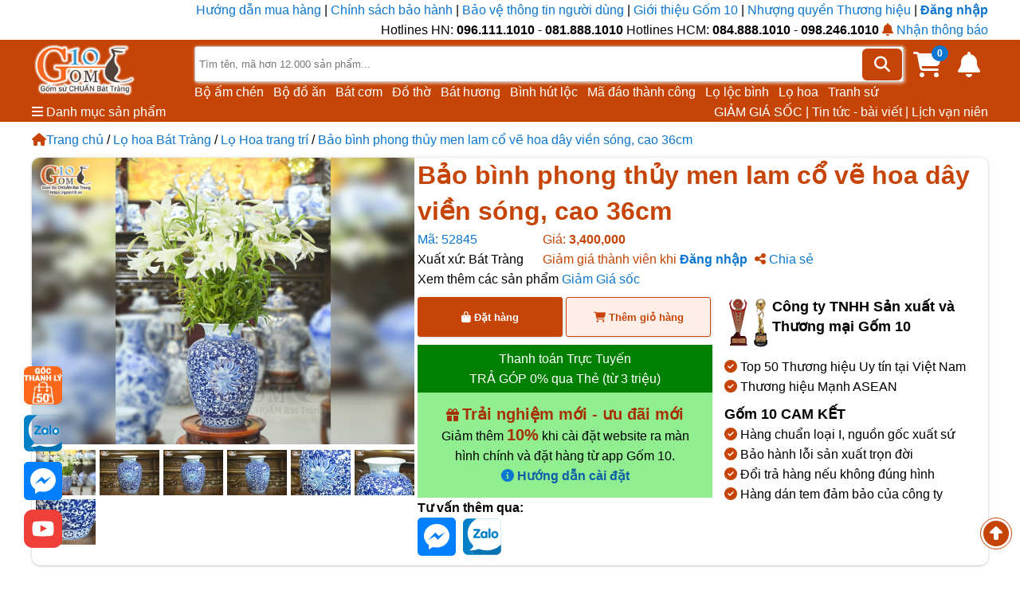

--- FILE ---
content_type: text/html; charset=UTF-8
request_url: https://gom10.vn/san-pham/bao-binh-phong-thuy-men-lam-co-ve-hoa-day-vien-song-cao-36cm?code=52845
body_size: 26632
content:
<!DOCTYPE html>
<html lang="vi" xmlns="http://www.w3.org/1999/xhtml">
    <head>
    <title>Bảo bình phong thủy men lam cổ vẽ hoa dây viền sóng, cao 36cm</title>
    <meta name="description" content="Lọ Hoa trang trí - xu hướng mới trong thiết kế nhà ở. Lọ Hoa trang trí được làm từ gốm sứ, mẫu mã đa dạng, bền mãi với thời gian, giúp "thổi hồn" vào không gian sống của bạn."/>
    <meta name="facebook-domain-verification" content="qcnazc16w7m783qjmwtdcai23id5b5" />
    <meta name="zalo-platform-site-verification" content="GiI-TAdR95mlzubZfFqxQc7mw5oDZZ83E3K" />
    <script type="application/ld+json">
{
  "@context" : "https://schema.org",
  "@type" : "Product",
  "name" : "Bảo bình phong thủy men lam cổ vẽ hoa dây viền sóng, cao 36cm",
  "image" : ["https://gom10.vn/uploads/product/bao-binh-phong-thuy-men-lam-co-ve-hoa-day-vien-song-cao-36cm-quequ.jpg"],
  "description" : "Bảo bình phong thủy men lam cổ vẽ hoa dây viền sóng, cao 36cm. Lọ Hoa trang trí - xu hướng mới trong thiết kế nhà ở. Lọ Hoa trang trí được làm từ gốm sứ, mẫu mã đa dạng, bền mãi với thời gian, giúp thổi hồn vào không gian sống của bạn.",
  "sku": "52845",
  "mpn": "925872",
  "url" : "https://gom10.vn/san-pham/bao-binh-phong-thuy-men-lam-co-ve-hoa-day-vien-song-cao-36cm",
  "brand" : {
    "@type" : "Brand",
    "name": "Gốm 10",
    "logo" : "https://gom10.vn/publics/theme/images/logo-mobile.png"
  },
  "review": {
          "@type": "Review",
          "reviewRating": {
            "@type": "Rating",
            "ratingValue": "5",
            "bestRating": "5"
          },
          "author": {
            "@type": "Person",
            "name": "Huy Nguyen"
          }
        },
        "aggregateRating": {
          "@type": "AggregateRating",
          "ratingValue": "5.0",
          "reviewCount": "189"
        },
  "offers" : {
    "@type" : "Offer",
    "priceCurrency": "VND",
    "price" : "3400000",
    "priceValidUntil": "2027-10-10",
    "hasMerchantReturnPolicy": {
        "@type": "MerchantReturnPolicy",
          "applicableCountry": "VN",
          "returnPolicyCategory": "https://schema.org/MerchantReturnFiniteReturnWindow",
          "merchantReturnDays": 60,
          "returnMethod": "https://schema.org/ReturnByMail",
          "returnFees": "https://schema.org/FreeReturn"
    },
    "shippingDetails": {
        "@type": "OfferShippingDetails",
        "shippingRate": {
            "@type": "MonetaryAmount",
            "value": 50000,
            "currency": "VND"
        },
        "shippingDestination": {
            "@type": "DefinedRegion",
            "addressCountry": "VN"
        },
        "deliveryTime": {
            "@type": "ShippingDeliveryTime",
            "handlingTime": {
              "@type": "QuantitativeValue",
              "minValue": 1,
              "maxValue": 7,
              "unitCode": "DAY"
            },
            "transitTime": {
              "@type": "QuantitativeValue",
              "minValue": 1,
              "maxValue": 7,
              "unitCode": "DAY"
            }
        }
    },
    "availability": "https://schema.org/InStock",
    "url" : "https://gom10.vn/san-pham/bao-binh-phong-thuy-men-lam-co-ve-hoa-day-vien-song-cao-36cm"
  }
}
</script>    <meta http-equiv="Cache-Control" content="max-age=31536000" />
    <meta name='viewport' content='width=device-width, initial-scale=1.0' />
    <meta http-equiv="Content-Type" content="text/html; charset=utf-8"/>
    <link rel="shortcut icon" type="image/x-icon" href="/favicon.ico">
            <meta content="default,index,follow,snippet,archive,noodp" name="Googlebot"/>
        <meta property="fb:app_id" content="2585705328424266"/>
        <meta property="og:url" content="https://gom10.vn/san-pham/bao-binh-phong-thuy-men-lam-co-ve-hoa-day-vien-song-cao-36cm"/>
        <meta property="og:type" content="website"/>
        <meta property="og:title" content="Bảo bình phong thủy men lam cổ vẽ hoa dây viền sóng, cao 36cm"/>
        <meta property="og:description" content="Lọ Hoa trang trí - xu hướng mới trong thiết kế nhà ở. Lọ Hoa trang trí được làm từ gốm sứ, mẫu mã đa dạng, bền mãi với thời gian, giúp "thổi hồn" vào không gian sống của bạn."/>
        <meta property="og:image" content="https://gom10.vn/uploads/product/bao-binh-phong-thuy-men-lam-co-ve-hoa-day-vien-song-cao-36cm-quequ.jpg"/>
    

    <meta name="copyright" content="Gốm 10"/>
    <meta name="abstract" content="Gốm 10"/>
    <meta name="author" content="Gốm 10"/>
    <meta name="RATING" content="GENERAL"/>
    <link rel="canonical" href="https://gom10.vn/san-pham/bao-binh-phong-thuy-men-lam-co-ve-hoa-day-vien-song-cao-36cm"/>
    <meta name="google-site-verification" content="gWL2IRaK_-vjvrGgjHQSChXko4M7j3PW61mTtJqsRqU"/>
    <script src="/publics/theme/fontawesome.js"></script>
    <style type='text/css'>:root{--main-highlight-color:#C64506;--main-background-color:#0C76D0;--main-text-color:black}::-webkit-scrollbar{width:8px}::-webkit-scrollbar-track{background:var(--main-background-color)}::-webkit-scrollbar-thumb{background:var(--main-highlight-color)}::-webkit-scrollbar-thumb:hover{opacity:.8}body{font-family:Segoe UI Historic,Segoe UI,Helvetica,Arial,sans-serif;margin:0;color:var(--main-text-color);font-size:16px;line-height:25px}.color-header{background-color:var(--main-background-color);color:white;text-align:center}.fa-solid{color:var(--main-highlight-color)}.fa-solid.btn{cursor:pointer}a{color:var(--main-background-color);text-decoration:none;cursor:pointer;transition-duration:.4s}a:hover{color:var(--main-highlight-color)}h3,h2,h1{margin:0;padding:0;line-height:45px;color:var(--main-highlight-color)}input:not([type=checkbox]):not([type=radio]),select,textarea{box-sizing:border-box;-webkit-box-sizing:border-box;-moz-box-sizing:border-box;border:1px solid #C2C2C2;box-shadow:1px 1px 4px #EBEBEB;-moz-box-shadow:1px 1px 4px #EBEBEB;-webkit-box-shadow:1px 1px 4px #EBEBEB;border-radius:3px;-webkit-border-radius:3px;-moz-border-radius:3px;padding:5px;outline:0;height:35px}.highlight{color:var(--main-highlight-color)}input:focus,select:focus,textarea:focus{border:1px solid var(--main-highlight-color)}b.login{color:var(--main-background-color);cursor:pointer}select.bold{font-weight:bold;color:var(--main-highlight-color)}button{border:1px solid var(--main-highlight-color);background:white;color:var(--main-highlight-color);font-weight:bold;box-shadow:1px 1px 4px #DADADA;-moz-box-shadow:1px 1px 4px #DADADA;-webkit-box-shadow:1px 1px 4px #DADADA;border-radius:3px;-webkit-border-radius:3px;-moz-border-radius:3px;cursor:pointer;padding:10px;transition-duration:.4s}button:hover{background-color:var(--main-highlight-color);color:white}button:hover i{color:white}.loading-indicator{display:inline-block;position:fixed;width:80px;height:80px;top:50%;left:50%;margin-top:-40px;margin-left:-40px;z-index:2000}.loading-indicator:after{content:" ";display:block;border-radius:50%;width:0;height:0;margin:8px;box-sizing:border-box;border:32px solid var(--main-highlight-color);border-color:var(--main-highlight-color) transparent var(--main-highlight-color) transparent;animation:loading-indicator 1.2s infinite}@keyframes loading-indicator{0%{transform:rotate(0);animation-timing-function:cubic-bezier(0.55,.055,.675,.19)}50%{transform:rotate(900deg);animation-timing-function:cubic-bezier(0.215,.61,.355,1)}100%{transform:rotate(1800deg)}}#notifications{position:fixed;top:15%;right:0;z-index:99;color:#FFF;font-weight:bold}.notification-container{width:200px;position:absolute;right:-220px;padding:10px;margin:10px 0;border-top-left-radius:4px;border-bottom-left-radius:4px;text-shadow:-1px -1px 0 rgba(0,0,0,.5);transition-duration:.3s}.notification-container button{width:50%;margin:10px 25% 0}.slide-in{right:0!important}.notification-container.success{background:rgb(63,128,10)}.notification-container.error{background:rgba(254,26,0,.9)}#noti-number{position:absolute;top:-6px;right:-8px;background-color:red;border-radius:50%;line-height:20px;width:20px;text-align:center;display:none;font-size:14px}#notification-container{width:361px;background-color:aliceblue;border-radius:6px;top:45px;height:385px;right:0;z-index:100;color:gray;font-size:14px;line-height:20px;text-align:left;font-size:12px}#notification-container .not-seen{color:black;font-weight:bold}#notification-container .noti-item{border-bottom:1px solid lightgray;padding:5px}#notification-container .noti-data{display:inline-block;width:calc(100% - 45px);font-weight:normal;vertical-align:middle}#notification-container .log-time{color:gray;font-size:12px}.arrow-pointer{position:absolute}.arrow-pointer:after{content:"";position:absolute;top:-26px;right:0;border-width:15px;border-style:solid;border-color:transparent transparent aliceblue transparent}.hide{display:none!important}.round-avatar{border-radius:50%;object-fit:cover;border:2px solid var(--main-highlight-color);width:34px;height:34px;vertical-align:middle}.shadow{box-shadow:rgb(0 0 0 / 25%) 0 14px 28px,rgb(0 0 0 / 22%) 0 10px 10px}#member-discount{color:green}.order-status-0{background-color:darksalmon}.order-status-1{background-color:#dba520}.order-status-2{background-color:#00d6ff}.order-status-3{background-color:darkblue;color:white}.order-status-3 a,.order-status-5 a{color:white}.order-status-4{background-color:gray}.order-status-5{background-color:#505458;color:white}.order-status-6{background-color:#4CAF50}.order-status-7{background-color:bisque}.order-status-8{background-color:aquamarine}.order-status-9{background-color:#dadada}#btn-top{position:fixed;right:10px;bottom:30px;background-color:white;padding:3px;border-radius:50%;border:1px solid}.block-full{border-radius:10px;margin-bottom:15px;color:black;overflow:hidden;box-shadow:rgb(50 50 93 / 25%) 0 0 5px -1px,rgb(0 0 0 / 30%) 0 1px 3px -1px}.block-item{display:inline-block;border-radius:10px;margin:5px 5px 0;color:black;overflow:hidden;background-color:aliceblue;box-shadow:rgb(50 50 93 / 25%) 0 0 5px -1px,rgb(0 0 0 / 30%) 0 1px 3px -1px}.block-item:hover{outline:1px solid var(--main-highlight-color)}.product-code{color:var(--main-background-color)}.product-price{color:var(--main-highlight-color)}.percent-discount{background-color:red;color:white;padding:2px;display:inline-block}#my-modal-container #dialog-close-button{position:absolute;right:-10px;top:-10px;cursor:pointer;color:white}#my-modal-container .modal-content{position:fixed;top:10%;left:25%;width:50%;background:linear-gradient(to bottom,#FFF,#F4F4F4) #FFF;border-radius:3px;box-shadow:0 10px 40px rgb(0 0 0 / 30%);text-align:center;transform-origin:50% 50%;animation:dialog 300ms cubic-bezier(.3,0,.1,1.4) forwards 1;will-change:transform,opacity;z-index:98;border-radius:10px}#modal-content-inside{padding:10px;max-height:70vh;overflow:auto}.modal-content button{margin:10px}.arrow{border:solid;border-width:0 3px 3px 0;padding:3px;transform:rotate(-45deg);-webkit-transform:rotate(-45deg);right:10px;top:15px;transition-duration:.3s;float:right;margin-top:6px}.down{transform:rotate(45deg);-webkit-transform:rotate(45deg);transition-duration:.3s}.oneline{white-space:nowrap;overflow:hidden;text-overflow:ellipsis;display:block}.fade-out{opacity:0;animation:fade-out .3s}@keyframes fade-out{0%{opacity:1}100%{opacity:0}}.customer-menu{position:relative;display:inline-block}.customer-menu .account-menu{display:none;position:absolute;min-width:160px;z-index:3;right:0;top:25px;text-align:justify;box-shadow:rgb(50 50 93) 0 0 5px -1px,rgb(0 0 0) 0 1px 3px -1px;border-radius:5px;background-color:aliceblue}.customer-menu .account-menu a{padding:5px;text-decoration:none;display:block;border-bottom:1px solid lightgray}.customer-menu:hover .account-menu{display:inline-block}footer{margin-top:30px;border-top:5px solid var(--main-highlight-color)}footer h3{font-weight:bold;color:var(--main-highlight-color)}.col2 a{display:block}#icons-container a.icon{display:inline-block;margin-right:10px;width:48px;height:48px}footer a.icon img{width:100%;height:100%}footer a.icon:hover{opacity:.7}.rowfoot1{margin:auto;width:1200px}.rowfoot1 .payments span{display:inline-block;margin-right:10px;height:24px;background-size:cover;background-image:url(/publics/theme/images/payments.png)}.rowfoot1 .payments span.visa{background-position:0 0;width:68px}.rowfoot1 .payments span.master{background-position:-68px 0;width:40px}.rowfoot1 .payments span.cod{background-position:-110px 0;width:63px}.colfoot{display:inline-block;vertical-align:top}.col1{width:600px;margin-right:50px}.col2{width:545px}.col21{margin-right:50px}.col3{height:370px;width:240px}.rowfoot2{overflow:hidden;padding:10px 0;text-align:center;margin-top:30px;border-top:1px solid lightgrey}#showrooms{margin-top:30px}#right-icons{position:fixed;left:30px;width:48px;bottom:20px}#right-icons .tra-gop{float:left;background-color:red;border-radius:10px;margin-bottom:10px;font-size:20px;text-align:center;font-weight:bold;color:white;padding:2px}img.icon-zoom{width:48px;height:48px;transition-duration:.3s;margin:0 5px 5px 0}img.icon-zoom:hover{transform:scale(1.2);transform-origin:50% 50%}header a.logo img{height:70px;margin-right:70px}header .highlight-header{background-color:var(--main-highlight-color);color:white!important}header .highlight-header i.fa-solid{color:white}header .form-search{position:relative;margin-top:8px;width:890px;display:inline-block}.form-search i.btn{background-color:var(--main-highlight-color);padding:10px 15px;border-radius:6px;position:absolute;right:2px;cursor:pointer;top:3px;font-size:20px}#search-input{width:100%;height:45px}header .header-cart{float:right;margin:15px 10px;position:relative}header #shopping-cart-total{color:white;background:var(--main-background-color);border-radius:50%;line-height:20px;font-size:12px;padding:0 7px;font-weight:bold;position:absolute;top:-8px;right:-8px}#top-features{float:right}#top-features a{color:white}.home-nav{height:460px}.main-nav-wrap{display:inline-block}.main-nav-wrap:hover #main-category-menu{display:block}#suggested-keywords a{color:white}#main-category-menu{display:none;width:200px;position:absolute;z-index:98;background-color:white;font-weight:500}#main-category-menu img{float:left;width:100%;opacity:.5;margin-left:5px;height:30px;width:30px}#main-category-menu i.arrow.right{position:absolute;right:5px;top:18px}#main-category-menu>li:hover{cursor:pointer}#main-category-menu li{position:relative;display:block;line-height:40px;border-bottom:1px solid #eee}#main-category-menu li>a{display:block}#main-category-menu li span{background-image:url(/publics/theme/images/cat_icons.png);width:30px;height:30px;float:left;margin:5px;scale:.8}#main-category-menu li.dropdown:hover .subcate{display:block}#main-category-menu li .subcate{position:absolute;top:0;left:200px;background:#fff;box-shadow:0 0 1px 0 rgba(0,0,0,.25);display:none;width:260px}#main-category-menu .subcate a{display:block;line-height:30px;border-bottom:1px solid lightgray;padding-left:10px}.home-main-slider{float:right;width:790px;overflow:hidden;margin-right:5px;margin-top:5px;position:relative}.home-main-slider img{width:100%;vertical-align:top;transition:opacity .6s linear}.img-hide{opacity:0}.brand-intro{float:right;width:200px;height:344px;background:white}.brand-intro .fa-solid{font-size:22px;width:20px;text-align:center}.brand-intro .fa-solid.fa-1{background-color:var(--main-highlight-color);border-radius:50%;color:white;padding:5px;font-size:12px;width:11px}.brand-intro ul{line-height:23px;font-size:14px}.brand-intro ul li:not(:last-child){border-bottom:1px solid lightgrey;min-height:35px}.brand-intro ul li span{display:inline-block;width:calc(100% - 25px);vertical-align:middle}.brand-intro ul i{display:inline-block;vertical-align:middle}.home-news span{position:absolute;bottom:0;left:0;background-color:rgba(0,0,0,.5);color:white;width:100%;display:-webkit-box;-webkit-line-clamp:2;-webkit-box-orient:vertical}.home-news img{width:100%}.box-shock{overflow:hidden;margin:20px 0;text-align:center;border-radius:15px}.home-news .block-item{width:226px;height:170px}.box-shock a.show-all-btn{font-size:20px;line-height:45px;font-weight:bold;width:40%;display:inline-block;border:1px solid var(--main-highlight-color);color:var(--main-highlight-color);margin:10px;-webkit-box-shadow:1px 1px 4px #dadada}.box-shock a.show-all-btn:hover{background-color:var(--main-highlight-color);color:white}.box-shock button{width:50%;height:50px;margin:10px 25%}#dots-container{text-align:center;position:absolute;top:320px;width:100%}.home-main-slider .dot{cursor:pointer;height:15px;width:15px;margin:0 2px;background-color:#bbb;border-radius:50%;display:inline-block;transition:background-color .6s ease}.home-main-slider .active,.home-main-slider .dot:hover{background-color:#717171}.breadcrumb-wrap a{display:inline-block;padding:10px 0}.product-summary .product-photos{display:inline-block;width:480px;vertical-align:top}.main-product-image img{width:100%;height:360px;object-fit:cover}.product-summary .product-details-info{width:705px;display:inline-block}.main-details-info{margin-bottom:10px}.main-details-info div{display:inline-block;margin-right:20px}.product-seller-block{width:320px;float:right}.product-seller-block li{float:left;margin-bottom:10px}.product-seller-block b{font-size:18px}.product-detail-actions{width:370px;display:inline-block}.product-detail-actions button{color:white;width:calc(50% - 3px);height:50px;margin-bottom:10px}.product-details-info .product-detail-actions button.btn-buy-now{background-color:var(--main-highlight-color)}.product-details-info .product-detail-actions button.btn-buy-now i{color:white}.product-details-info .product-detail-actions button.btn-add-to-cart{background:rgba(255,87,34,.1);color:var(--main-highlight-color)}a,nav,li,button,input,textarea{position:relative}form{margin:0 0 20px}ul,li{list-style:none;margin:0;padding:0}.container{width:1200px;margin:auto}.hidden{display:none!important}i.arrow{border:solid black;border-width:0 1px 1px 0;display:inline-block;padding:3px;opacity:.6}i.arrow.right{transform:rotate(-45deg);-webkit-transform:rotate(-45deg)}</style></head>    <body>
        <script src="https://www.gstatic.com/firebasejs/10.12.0/firebase-app-compat.js"></script>
        <script src="https://www.gstatic.com/firebasejs/10.12.0/firebase-messaging-compat.js"></script>
        <header>
    <div class="container" style="text-align: right">
        <div>
            <a class="top-label" target="_blank" href="/huong-dan-mua-hang" title="Hướng dẫn mua hàng">
                Hướng dẫn mua hàng </a> |
            <a class="top-label" target="_blank" href="/chinh-sach-bao-hanh" title="Chính sách bảo hành">
                Chính sách bảo hành</a> |
            <a class="top-label" target="_blank" href="/chinh-sach-bao-ve-thong-tin-ca-nhan-nguoi-tieu-dung" title="Bảo vệ thông tin người dùng">
                Bảo vệ thông tin người dùng</a> |
            <a class="top-label" target="_blank" href="/gioi-thieu" title="Giới thiệu Gốm 10">Giới thiệu Gốm 10 </a> |
            <a class="top-label" target="_blank" href="/nhuong-quyen-kinh-doanh-gom-su-bat-trang" title="Nhượng quyền Thương hiệu">
                Nhượng quyền Thương hiệu</a> |
            <div class="customer-menu">
            <b class="login">Đăng nhập</b>
    </div>        </div>
        <div>
            Hotlines HN: <b>096.111.1010</b> - <b>081.888.1010</b>
            Hotlines HCM: <b>084.888.1010</b> - <b>098.246.1010</b>
            <a id="noti-regis"><i class="fa-solid fa-bell"></i> Nhận thông báo</a>
        </div>

    </div>
    <div class="highlight-header">
        <div class="container" style="color: white">
            <div>
                <a href="https://gom10.vn/" class="logo">
                    <img src="/publics/theme/images/logo-mobile.png" alt="Gốm 10 - Gốm sứ CHUẨN Bát Tràng" title="Gốm 10 - Gốm sứ CHUẨN Bát Tràng"/>
                </a>
                <div class="form-search">
                    <input type="text" id="search-input" autocomplete="off" value="" placeholder="Tìm tên, mã hơn 12.000 sản phẩm..." onkeyup="searchProduct(event)">
                    <i class="fa-solid fa-magnifying-glass btn" onclick="searchProduct();"></i>
                    <div id="suggested-keywords">
                                                    <a href="https://gom10.vn/search/Bộ ấm chén">Bộ ấm chén</a>&nbsp;&nbsp;
                                                    <a href="https://gom10.vn/search/Bộ đồ ăn">Bộ đồ ăn</a>&nbsp;&nbsp;
                                                    <a href="https://gom10.vn/search/Bát cơm">Bát cơm</a>&nbsp;&nbsp;
                                                    <a href="https://gom10.vn/search/Đồ thờ">Đồ thờ</a>&nbsp;&nbsp;
                                                    <a href="https://gom10.vn/search/Bát hương">Bát hương</a>&nbsp;&nbsp;
                                                    <a href="https://gom10.vn/search/Bình hút lộc">Bình hút lộc</a>&nbsp;&nbsp;
                                                    <a href="https://gom10.vn/search/Mã đáo thành công">Mã đáo thành công</a>&nbsp;&nbsp;
                                                    <a href="https://gom10.vn/search/Lọ lộc bình">Lọ lộc bình</a>&nbsp;&nbsp;
                                                    <a href="https://gom10.vn/search/Lọ hoa">Lọ hoa</a>&nbsp;&nbsp;
                                                    <a href="https://gom10.vn/search/Tranh sứ">Tranh sứ</a>&nbsp;&nbsp;
                                            </div>
                </div>
                <span id="header-noti" class="header-cart" onclick="toggleNotifications()">
                    <i class="fa-solid fa-2x fa-bell"></i>
                    <span id="noti-number"></span>
                    <div class="shadow arrow-pointer hide" id="notification-container"></div>
                </span>
                <a rel="nofollow" href="/gio-hang" class="header-cart">
                    <i class="fa-solid fa-2x fa-cart-shopping"></i>
                    <span id="shopping-cart-total">0</span>
                </a>
            </div>

            <div>
                <div class="main-nav-wrap">
                    <span>
                        <i class="fa-solid fa-bars"></i>
                        <span>Danh mục sản phẩm</span>
                    </span>
                    <ul id="main-category-menu" class='shadow'>
                                                        <li class="dropdown" data-submenu-id="submenu-1">
                                    <a href="https://gom10.vn/danh-muc/am-chen-bat-trang/">
                                        <span style="background-position: -0px 0;"></span>
                                        Ấm chén Bát Tràng                                        <i class="arrow right"></i>
                                    </a>

                                    <div id="submenu-1" class="subcate">
                                                                                        <a href="/danh-muc/am-chen-men-hoa-bien" title="Ấm chén men hỏa biến">Ấm chén men hỏa biến</a>
                                                                                                <a href="/danh-muc/am-chen/am-chen-men-lam-co/" title="Ấm chén men lam cổ">Ấm chén men lam cổ</a>
                                                                                                <a href="/danh-muc/am-chen/am-chen-gom/" title="Ấm chén gốm">Ấm chén gốm</a>
                                                                                                <a href="/danh-muc/am-chen/am-chen-boc-dong/" title="Ấm chen men rạn, bọc đồng">Ấm chen men rạn, bọc đồng</a>
                                                                                                <a href="/danh-muc/am-chen-men-mau" title="Ấm Chén Men Màu">Ấm Chén Men Màu</a>
                                                                                                <a href="/danh-muc/am-chen/am-chen-ve-vang/" title="Ấm chén vẽ vàng">Ấm chén vẽ vàng</a>
                                                                                                <a href="/danh-muc/am-chen-men-trang/" title="Ấm chén men trắng">Ấm chén men trắng</a>
                                                                                                <a href="/danh-muc/am-chen-men-co-khac-noi" title="Ấm chén men cổ, khắc nổi">Ấm chén men cổ, khắc nổi</a>
                                                                                                <a href="/danh-muc/am-tich--u-am--dieu-bat" title="Ấm tích - ủ ấm - điếu bát">Ấm tích - ủ ấm - điếu bát</a>
                                                                                                <a href="/danh-muc/am-chen/phu-kien-am-chen/" title="Phụ kiện ấm chén">Phụ kiện ấm chén</a>
                                                                                    </div>
                                </li>
                                                                <li class="dropdown" data-submenu-id="submenu-1">
                                    <a href="https://gom10.vn/danh-muc/do-tho-cung/">
                                        <span style="background-position: -30px 0;"></span>
                                        Đồ thờ cúng                                        <i class="arrow right"></i>
                                    </a>

                                    <div id="submenu-14" class="subcate">
                                                                                        <a href="/danh-muc/bo-do-tho" title="Bộ đồ thờ">Bộ đồ thờ</a>
                                                                                                <a href="/danh-muc/do-tho-cung/bat-huong/" title="Bát hương - Lư hương">Bát hương - Lư hương</a>
                                                                                                <a href="/danh-muc/bo-dinh-hac" title="Bộ đỉnh hạc">Bộ đỉnh hạc</a>
                                                                                                <a href="/danh-muc/lo-hoa-tho-cung" title="Lọ hoa thờ cúng">Lọ hoa thờ cúng</a>
                                                                                                <a href="/danh-muc/do-tho-cung/choe-dung-nuoc/" title="Chóe thờ">Chóe thờ</a>
                                                                                                <a href="/danh-muc/nam-ruou-tho-cung" title="Nậm rượu thờ cúng">Nậm rượu thờ cúng</a>
                                                                                                <a href="/danh-muc/bat-tho" title="Bát thờ, bát trà sâm">Bát thờ, bát trà sâm</a>
                                                                                                <a href="/danh-muc/do-tho-cung/ong-huong-lu-huong/" title="Ống hương - Lư hương">Ống hương - Lư hương</a>
                                                                                                <a href="/danh-muc/do-tho-cung/mam-bong/" title="Mâm bồng (đĩa hoa quả)">Mâm bồng (đĩa hoa quả)</a>
                                                                                                <a href="/danh-muc/do-tho-cung/den-dau/" title="Đèn dầu, chân nến">Đèn dầu, chân nến</a>
                                                                                                <a href="/danh-muc/do-tho-cung/ky-chen-tho/" title="Ấm chén, kỷ thờ">Ấm chén, kỷ thờ</a>
                                                                                                <a href="/danh-muc/tuong-su-bat-trang/tuong-than-tai/" title="Tượng Thần Tài - Thổ địa">Tượng Thần Tài - Thổ địa</a>
                                                                                                <a href="/danh-muc/binh-voi-phong-thuy--nghe-su" title="Cóc tài lộc, Bình vôi, Nghê Sứ">Cóc tài lộc, Bình vôi, Nghê Sứ</a>
                                                                                                <a href="/danh-muc/dai-tho-phat-thu" title="Đài thờ, phật thủ">Đài thờ, phật thủ</a>
                                                                                                <a href="/danh-muc/chan-ke-bat-huongdinh" title="Tam cấp, chân kê bát hương">Tam cấp, chân kê bát hương</a>
                                                                                                <a href="/danh-muc/lu-hoa-vang" title="Lư hóa vàng">Lư hóa vàng</a>
                                                                                                <a href="/danh-muc/quach-tieu-gom-su" title="Quách Tiểu Gốm Sứ">Quách Tiểu Gốm Sứ</a>
                                                                                    </div>
                                </li>
                                                                <li class="dropdown" data-submenu-id="submenu-1">
                                    <a href="https://gom10.vn/danh-muc/bat-dia-bat-trang/">
                                        <span style="background-position: -60px 0;"></span>
                                        Bát đĩa Bát Tràng                                        <i class="arrow right"></i>
                                    </a>

                                    <div id="submenu-23" class="subcate">
                                                                                        <a href="/danh-muc/bat-dia-bat-trang/bo-do-an-bat-trang" title="Bộ đồ ăn Bát Tràng">Bộ đồ ăn Bát Tràng</a>
                                                                                                <a href="/danh-muc/bo-dia-kieu" title="Bộ đĩa kiểu">Bộ đĩa kiểu</a>
                                                                                                <a href="/danh-muc/bat-com" title="Bát cơm">Bát cơm</a>
                                                                                                <a href="/danh-muc/bat-to" title="Bát tô">Bát tô</a>
                                                                                                <a href="/danh-muc/dia-tron" title="Đĩa tròn">Đĩa tròn</a>
                                                                                                <a href="/danh-muc/dia-chu-nhat" title="Đĩa chữ nhật">Đĩa chữ nhật</a>
                                                                                                <a href="/danh-muc/dia-bau-duc" title="Đĩa bầu dục">Đĩa bầu dục</a>
                                                                                                <a href="/danh-muc/dia-kieu" title="Đĩa kiểu">Đĩa kiểu</a>
                                                                                                <a href="/danh-muc/bat-kieu" title="Bát kiểu">Bát kiểu</a>
                                                                                                <a href="/danh-muc/au-com" title="Âu cơm">Âu cơm</a>
                                                                                                <a href="/danh-muc/bo-bat-dia-gia-vi" title="Bộ bát đĩa gia vị">Bộ bát đĩa gia vị</a>
                                                                                                <a href="/danh-muc/dua-thia-gac-dua" title="Đũa, Thìa, Gác đũa">Đũa, Thìa, Gác đũa</a>
                                                                                    </div>
                                </li>
                                                                <li class="dropdown" data-submenu-id="submenu-1">
                                    <a href="https://gom10.vn/danh-muc/gom-su-qua-tang">
                                        <span style="background-position: -90px 0;"></span>
                                        Gốm Sứ Quà Tặng                                        <i class="arrow right"></i>
                                    </a>

                                    <div id="submenu-131" class="subcate">
                                                                                        <a href="/danh-muc/gom-su-in-logo-vtv" title="Quà tặng in logo VTV">Quà tặng in logo VTV</a>
                                                                                                <a href="/danh-muc/am-chen-qua-tang" title="Ấm chén quà tặng">Ấm chén quà tặng</a>
                                                                                                <a href="/danh-muc/coc-su-qua-tang" title="Cốc sứ quà tặng">Cốc sứ quà tặng</a>
                                                                                                <a href="/danh-muc/gom-su-gia-dung-in-logo-thuong-hieu" title="Gốm sứ gia dụng in logo">Gốm sứ gia dụng in logo</a>
                                                                                                <a href="/danh-muc/lo-hoa-qua-tang" title="Lọ hoa quà tặng">Lọ hoa quà tặng</a>
                                                                                                <a href="/danh-muc/nam-ruou-logo-thuong-hieu" title="Nậm rượu logo thương hiệu">Nậm rượu logo thương hiệu</a>
                                                                                                <a href="/danh-muc/bat-dia-qua-tang" title="Bát, đĩa logo thương hiệu">Bát, đĩa logo thương hiệu</a>
                                                                                                <a href="/danh-muc/bao-bi-hop-dung" title="Bao bì, hộp đựng">Bao bì, hộp đựng</a>
                                                                                    </div>
                                </li>
                                                                <li class="dropdown" data-submenu-id="submenu-1">
                                    <a href="https://gom10.vn/danh-muc/gom-su-phong-thuy/">
                                        <span style="background-position: -120px 0;"></span>
                                        Gốm sứ phong thủy                                        <i class="arrow right"></i>
                                    </a>

                                    <div id="submenu-36" class="subcate">
                                                                                        <a href="/danh-muc/binh-hut-tai-loc/" title="Bình hút tài lộc">Bình hút tài lộc</a>
                                                                                                <a href="/danh-muc/mai-binh" title="Mai Bình phong thủy">Mai Bình phong thủy</a>
                                                                                                <a href="/danh-muc/binh-toi-phong-thuy" title="Bình tỏi - Tỳ bà - Bảo bình">Bình tỏi - Tỳ bà - Bảo bình</a>
                                                                                                <a href="/danh-muc/gom-su-phong-thuy/lo-loc-binh/tieu-loc-binh/" title="Tiểu lộc bình">Tiểu lộc bình</a>
                                                                                                <a href="/danh-muc/gom-su-phong-thuy/choe-bat-trang/" title="Chóe Bát Tràng">Chóe Bát Tràng</a>
                                                                                                <a href="/danh-muc/dia-trang-tri" title="Đĩa trang trí">Đĩa trang trí</a>
                                                                                                <a href="/danh-muc/ho-lo-tai-loc" title="Hồ lô - Trứng phong thủy">Hồ lô - Trứng phong thủy</a>
                                                                                                <a href="/danh-muc/den-su-thau-quang/" title="Đèn sứ Thấu quang - Đèn ngủ">Đèn sứ Thấu quang - Đèn ngủ</a>
                                                                                                <a href="/danh-muc/thac-nuoc-phong-thuy" title="Bát thả hoa - Thác nước phong thủy">Bát thả hoa - Thác nước phong thủy</a>
                                                                                    </div>
                                </li>
                                                                <li class="dropdown" data-submenu-id="submenu-1">
                                    <a href="https://gom10.vn/danh-muc/gom-su-gia-dung/">
                                        <span style="background-position: -150px 0;"></span>
                                        Gốm sứ gia dụng                                        <i class="arrow right"></i>
                                    </a>

                                    <div id="submenu-31" class="subcate">
                                                                                        <a href="/danh-muc/gom-su-gia-dung/coc-uong-nuoc-su/" title="Cốc sứ uống nước">Cốc sứ uống nước</a>
                                                                                                <a href="/danh-muc/tuong-su-bat-trang/heo-dat-ong-tiet-kiem/" title="Heo đất (Lợn sứ) tiết kiệm">Heo đất (Lợn sứ) tiết kiệm</a>
                                                                                                <a href="/danh-muc/chum-gom" title="Chum rượu, hũ gạo">Chum rượu, hũ gạo</a>
                                                                                                <a href="/danh-muc/den-xong-tinh-dau" title="Đèn xông tinh dầu">Đèn xông tinh dầu</a>
                                                                                                <a href="/danh-muc/binh-dung-dau-goi-sua-tam" title="Bình đựng dầu gội, sữa tắm">Bình đựng dầu gội, sữa tắm</a>
                                                                                                <a href="/danh-muc/hu-gom-binh-gom" title="Hũ gốm, Bình gốm, Nậm rượu">Hũ gốm, Bình gốm, Nậm rượu</a>
                                                                                                <a href="/danh-muc/ly-tach-cafe-sake" title="Ly, Tách cafe, Sake">Ly, Tách cafe, Sake</a>
                                                                                                <a href="/danh-muc/binh-nuoc" title="Bình nước">Bình nước</a>
                                                                                                <a href="/danh-muc/hu-dua-ca" title="Hũ dưa cà">Hũ dưa cà</a>
                                                                                                <a href="/danh-muc/khay-mut-tet" title="Khay mứt tết">Khay mứt tết</a>
                                                                                                <a href="/danh-muc/am-sac-thuoc-nieu-dat" title="Ấm sắc thuốc, Niêu đất">Ấm sắc thuốc, Niêu đất</a>
                                                                                                <a href="/danh-muc/coc-su-in" title="Cốc Sứ In">Cốc Sứ In</a>
                                                                                    </div>
                                </li>
                                                                <li class="dropdown" data-submenu-id="submenu-1">
                                    <a href="https://gom10.vn/danh-muc/lo-loc-binh">
                                        <span style="background-position: -180px 0;"></span>
                                        Lọ lộc bình                                        <i class="arrow right"></i>
                                    </a>

                                    <div id="submenu-99" class="subcate">
                                                                                        <a href="/danh-muc/loc-binh-dap-noi-men-ran" title="Lọ lộc bình men rạn đắp nổi">Lọ lộc bình men rạn đắp nổi</a>
                                                                                                <a href="/danh-muc/gom-su-phong-thuy/lo-loc-binh/lo-loc-binh-men-ran/" title="Lọ lộc bình men rạn trơn vẽ">Lọ lộc bình men rạn trơn vẽ</a>
                                                                                                <a href="/danh-muc/gom-su-phong-thuy/lo-loc-binh/lo-loc-binh-men-lam/" title="Lọ lộc bình men dong, men chàm cổ">Lọ lộc bình men dong, men chàm cổ</a>
                                                                                                <a href="/danh-muc/gom-su-phong-thuy/lo-loc-binh/lo-loc-binh-men-mau/" title="Lọ lộc bình men màu, vẽ màu">Lọ lộc bình men màu, vẽ màu</a>
                                                                                    </div>
                                </li>
                                                                <li class="dropdown" data-submenu-id="submenu-1">
                                    <a href="https://gom10.vn/danh-muc/lo-hoa-bat-trang/">
                                        <span style="background-position: -210px 0;"></span>
                                        Lọ hoa Bát Tràng                                        <i class="arrow right"></i>
                                    </a>

                                    <div id="submenu-47" class="subcate">
                                                                                        <a href="/danh-muc/lo-hoa-bat-trang/lo-hoa-trang-tri/" title="Lọ Hoa trang trí">Lọ Hoa trang trí</a>
                                                                                                <a href="/danh-muc/lo-hoa-bat-trang/lo-hoa-son-mai/" title="Lọ hoa sơn mài">Lọ hoa sơn mài</a>
                                                                                                <a href="/danh-muc/lo-hoa-bat-trang/lo-hoa-gom-dat-do/" title="Lọ hoa Gốm đất đỏ">Lọ hoa Gốm đất đỏ</a>
                                                                                                <a href="/danh-muc/lo-hoa-bat-trang/lo-hoa-men-mau/" title="Lọ hoa men màu">Lọ hoa men màu</a>
                                                                                                <a href="/danh-muc/lo-hoa-bat-trang/lo-hoa-men-ran/" title="Lọ hoa men rạn">Lọ hoa men rạn</a>
                                                                                                <a href="/danh-muc/lo-hoa-men-trang" title="Lọ hoa men trắng">Lọ hoa men trắng</a>
                                                                                                <a href="/danh-muc/lo-hoa-bat-trang/lo-hoa-men-hoa-bien" title="Lọ hoa men hỏa biến">Lọ hoa men hỏa biến</a>
                                                                                                <a href="/danh-muc/lo-hoa-bat-trang/lo-hoa-men-co" title="Lọ hoa men cổ">Lọ hoa men cổ</a>
                                                                                    </div>
                                </li>
                                                                <li class="dropdown" data-submenu-id="submenu-1">
                                    <a href="https://gom10.vn/danh-muc/tranh-gom-su/">
                                        <span style="background-position: -240px 0;"></span>
                                        Tranh gốm sứ                                        <i class="arrow right"></i>
                                    </a>

                                    <div id="submenu-55" class="subcate">
                                                                                        <a href="/danh-muc/tranh-gom-su/tranh-su-bat-trang/" title="Tranh sứ Bát Tràng">Tranh sứ Bát Tràng</a>
                                                                                                <a href="/danh-muc/tranh-gom-su/tranh-gom-bat-trang/" title="Tranh Gốm Bát Tràng">Tranh Gốm Bát Tràng</a>
                                                                                                <a href="/danh-muc/tranh-gom-su/tranh-su-bat-trang/tranh-su-bo/" title="Tranh sứ bộ">Tranh sứ bộ</a>
                                                                                    </div>
                                </li>
                                                                <li class="dropdown" data-submenu-id="submenu-1">
                                    <a href="https://gom10.vn/danh-muc/chau-hoa-bat-trang/">
                                        <span style="background-position: -270px 0;"></span>
                                        Chậu hoa bát tràng                                        <i class="arrow right"></i>
                                    </a>

                                    <div id="submenu-30" class="subcate">
                                                                                        <a href="/danh-muc/chau-su" title="Chậu cây, đôn gốm">Chậu cây, đôn gốm</a>
                                                                                                <a href="/danh-muc/chau-hoa-bat-trang/chau-tuong-gom" title="Chậu tượng bonsai">Chậu tượng bonsai</a>
                                                                                    </div>
                                </li>
                                                                <li class="dropdown" data-submenu-id="submenu-1">
                                    <a href="https://gom10.vn/danh-muc/tuong-su-bat-trang/">
                                        <span style="background-position: -300px 0;"></span>
                                        Tượng sứ Bát Tràng                                        <i class="arrow right"></i>
                                    </a>

                                    <div id="submenu-65" class="subcate">
                                                                                        <a href="/danh-muc/tuong-chi-pheo--thi-no" title="Tượng Chí phèo - thị nở">Tượng Chí phèo - thị nở</a>
                                                                                                <a href="/danh-muc/tuong-linh-vat" title="Tượng linh vật">Tượng linh vật</a>
                                                                                                <a href="/danh-muc/tuong-su-bat-trang/tuong-phuc-loc-tho/" title="Tượng Phúc - Lộc - Thọ">Tượng Phúc - Lộc - Thọ</a>
                                                                                                <a href="/danh-muc/tuong-su-bat-trang/tuong-quan-cong/" title="Tượng Quan Công">Tượng Quan Công</a>
                                                                                                <a href="/danh-muc/tuong-khong-minh" title="Tượng Khổng Minh">Tượng Khổng Minh</a>
                                                                                                <a href="/danh-muc/tuong-su-bat-trang/tuong-di-lac/" title="Tượng Di Lạc">Tượng Di Lạc</a>
                                                                                                <a href="/danh-muc/tuong-con-giong" title="Tượng con giống">Tượng con giống</a>
                                                                                                <a href="/danh-muc/mo-hinh-gom" title="Mô hình gốm">Mô hình gốm</a>
                                                                                                <a href="/danh-muc/tuong-gom" title="Tượng Gốm">Tượng Gốm</a>
                                                                                    </div>
                                </li>
                                                    </ul>
                </div>
                <div id="top-features">
                    <a href="/thanh-ly" title="Sản phẩm thanh lý">GIẢM GIÁ SỐC |</a>
                    <a href="/tin-tuc" title="Tin tức">Tin tức - bài viết |</a>
                    <span onclick="showCalendar()" style="cursor: pointer;" title="Lịch vạn niên">Lịch vạn niên</span>
                </div>
            </div>
        </div>
    </div>
</header>        <div class="container"><script src="/publics/theme/plugin/spotlight.bundle.js"></script>
<style>
    .spotlight-group a{
        float: left;
        height: 57px;
        margin: 0 0 5px 5px;
    }
    .spotlight-group img {
        width: 75px;
        height: 100%;
    }
    .detail_images img {
        width: 1200px;
        height: 900px; 
    }
    .product-content-detail {
        padding: 5px;
        text-align: justify;
    }
    .product-content-detail iframe{
        width: 100%;
        height: 500px;
    }
</style>
<div class="container product-container">
    <div class="breadcrumb-wrap">
                    <a href="https://gom10.vn"><i class="fa-solid fa-house"></i>Trang chủ</a>
                            <span>/</span>
                                <a href="https://gom10.vn/danh-muc/lo-hoa-bat-trang/">Lọ hoa Bát Tràng</a>
                            <span>/</span>
                                <a href="https://gom10.vn/danh-muc/lo-hoa-bat-trang/lo-hoa-trang-tri/">Lọ Hoa trang trí</a>
                            <span>/</span>
                                <a href="https://gom10.vn/san-pham/bao-binh-phong-thuy-men-lam-co-ve-hoa-day-vien-song-cao-36cm">Bảo bình phong thủy men lam cổ vẽ hoa dây viền sóng, cao 36cm</a>
                        </div>
    <div class="block-full product-summary">
        <div class="product-photos">
            <a title="Bảo bình phong thủy men lam cổ vẽ hoa dây viền sóng, cao 36cm" href="https://gom10.vn/uploads/product/bao-binh-phong-thuy-men-lam-co-ve-hoa-day-vien-song-cao-36cm-quequ.jpg" class="spotlight main-product-image">
                <img class='lazy' src='/publics/images/Placeholder.svg' data-src='https://gom10.vn/uploads/product/bao-binh-phong-thuy-men-lam-co-ve-hoa-day-vien-song-cao-36cm-quequ.jpg' alt='Bảo bình phong thủy men lam cổ vẽ hoa dây viền sóng, cao 36cm' title='Bảo bình phong thủy men lam cổ vẽ hoa dây viền sóng, cao 36cm'/>            </a>
            <div class="spotlight-group">
                                    <a title="Bảo bình phong thủy men lam cổ vẽ hoa dây viền sóng, cao 36cm" href="https://gom10.vn/uploads/product/bao-binh-phong-thuy-men-lam-co-ve-hoa-day-vien-song-cao-36cm-quequ-1.jpg"
                       class="fancybox zoom-wrap-link spotlight">
                           <img class='lazy' src='/publics/images/Placeholder.svg' data-src='https://gom10.vn/uploads/product/thumb/bao-binh-phong-thuy-men-lam-co-ve-hoa-day-vien-song-cao-36cm-quequ-1.jpg' alt='Bảo bình phong thủy men lam cổ vẽ hoa dây viền sóng, cao 36cm' title='Bảo bình phong thủy men lam cổ vẽ hoa dây viền sóng, cao 36cm'/>                    </a>
                                    <a title="Bảo bình phong thủy men lam cổ vẽ hoa dây viền sóng, cao 36cm" href="https://gom10.vn/uploads/product/bao-binh-phong-thuy-men-lam-co-ve-hoa-day-vien-song-cao-36cm-quequ-2.jpg"
                       class="fancybox zoom-wrap-link spotlight">
                           <img class='lazy' src='/publics/images/Placeholder.svg' data-src='https://gom10.vn/uploads/product/thumb/bao-binh-phong-thuy-men-lam-co-ve-hoa-day-vien-song-cao-36cm-quequ-2.jpg' alt='Bảo bình phong thủy men lam cổ vẽ hoa dây viền sóng, cao 36cm' title='Bảo bình phong thủy men lam cổ vẽ hoa dây viền sóng, cao 36cm'/>                    </a>
                                    <a title="Bảo bình phong thủy men lam cổ vẽ hoa dây viền sóng, cao 36cm" href="https://gom10.vn/uploads/product/bao-binh-phong-thuy-men-lam-co-ve-hoa-day-vien-song-cao-36cm-quequ-3.jpg"
                       class="fancybox zoom-wrap-link spotlight">
                           <img class='lazy' src='/publics/images/Placeholder.svg' data-src='https://gom10.vn/uploads/product/thumb/bao-binh-phong-thuy-men-lam-co-ve-hoa-day-vien-song-cao-36cm-quequ-3.jpg' alt='Bảo bình phong thủy men lam cổ vẽ hoa dây viền sóng, cao 36cm' title='Bảo bình phong thủy men lam cổ vẽ hoa dây viền sóng, cao 36cm'/>                    </a>
                                    <a title="Bảo bình phong thủy men lam cổ vẽ hoa dây viền sóng, cao 36cm" href="https://gom10.vn/uploads/product/bao-binh-phong-thuy-men-lam-co-ve-hoa-day-vien-song-cao-36cm-quequ-4.jpg"
                       class="fancybox zoom-wrap-link spotlight">
                           <img class='lazy' src='/publics/images/Placeholder.svg' data-src='https://gom10.vn/uploads/product/thumb/bao-binh-phong-thuy-men-lam-co-ve-hoa-day-vien-song-cao-36cm-quequ-4.jpg' alt='Bảo bình phong thủy men lam cổ vẽ hoa dây viền sóng, cao 36cm' title='Bảo bình phong thủy men lam cổ vẽ hoa dây viền sóng, cao 36cm'/>                    </a>
                                    <a title="Bảo bình phong thủy men lam cổ vẽ hoa dây viền sóng, cao 36cm" href="https://gom10.vn/uploads/product/bao-binh-phong-thuy-men-lam-co-ve-hoa-day-vien-song-cao-36cm-5.jpg"
                       class="fancybox zoom-wrap-link spotlight">
                           <img class='lazy' src='/publics/images/Placeholder.svg' data-src='https://gom10.vn/uploads/product/thumb/bao-binh-phong-thuy-men-lam-co-ve-hoa-day-vien-song-cao-36cm-5.jpg' alt='Bảo bình phong thủy men lam cổ vẽ hoa dây viền sóng, cao 36cm' title='Bảo bình phong thủy men lam cổ vẽ hoa dây viền sóng, cao 36cm'/>                    </a>
                                    <a title="Bảo bình phong thủy men lam cổ vẽ hoa dây viền sóng, cao 36cm" href="https://gom10.vn/uploads/product/bao-binh-phong-thuy-men-lam-co-ve-hoa-day-vien-song-cao-36cm-6.jpg"
                       class="fancybox zoom-wrap-link spotlight">
                           <img class='lazy' src='/publics/images/Placeholder.svg' data-src='https://gom10.vn/uploads/product/thumb/bao-binh-phong-thuy-men-lam-co-ve-hoa-day-vien-song-cao-36cm-6.jpg' alt='Bảo bình phong thủy men lam cổ vẽ hoa dây viền sóng, cao 36cm' title='Bảo bình phong thủy men lam cổ vẽ hoa dây viền sóng, cao 36cm'/>                    </a>
                                    <a title="Bảo bình phong thủy men lam cổ vẽ hoa dây viền sóng, cao 36cm" href="https://gom10.vn/uploads/product/bao-binh-phong-thuy-men-lam-co-ve-hoa-day-vien-song-cao-36cm-7.jpg"
                       class="fancybox zoom-wrap-link spotlight">
                           <img class='lazy' src='/publics/images/Placeholder.svg' data-src='https://gom10.vn/uploads/product/thumb/bao-binh-phong-thuy-men-lam-co-ve-hoa-day-vien-song-cao-36cm-7.jpg' alt='Bảo bình phong thủy men lam cổ vẽ hoa dây viền sóng, cao 36cm' title='Bảo bình phong thủy men lam cổ vẽ hoa dây viền sóng, cao 36cm'/>                    </a>
                            </div>
        </div>

        <div class="product-details-info">
            <h1>Bảo bình phong thủy men lam cổ vẽ hoa dây viền sóng, cao 36cm</h1>
            <div class="main-details-info">
                <div>
                    <span class="product-code">Mã: 52845</span>
                                        <br />
                    <span class="item-brand">Xuất xứ: Bát Tràng</span>
                </div>

                <div class="product-price">Giá: <b class="final-price">3,400,000</b>                                             <br /><span>Giảm giá thành viên khi <b class="login">Đăng nhập</b></span>
                                        <a onclick="shareCurrentLink()"><i style="margin-left: 5px" class="fa-solid fa-share-nodes"></i> Chia sẻ</a>
                </div>
                <div>Xem thêm các sản phẩm <a href="https://gom10.vn/thanh-ly"> Giảm Giá sốc</a></div><br />
            </div>

            <div class="product-detail-actions">
                <button class="btn-buy-now" onclick="oShopping.showInforForm('52845')">
                    <i class="fa-solid fa-bag-shopping"></i> Đặt hàng
                </button>
                <button class="btn-add-to-cart" onclick="manageCart('add', '52845', 1, false)">
                    <i class="fa-solid fa-cart-shopping"></i> Thêm giỏ hàng
                </button>
                <a style="background-color: green;color: white;display: block; padding: 5px;text-align: center;" target="_blank" href="https://gom10.vn/tin-tuc/huong-dan-thanh-toan-vnpay-tren-website">
                    Thanh toán Trực Tuyến<br />
                    TRẢ GÓP 0% qua Thẻ (từ 3 triệu)
                </a>
                <style>
    #install-app {
        text-align: center;
        
        background-color: lightgreen;
        padding: 15px;
    }
    #install-app b {
        font-size: 20px;
        color: #A73106;
    }
    #install-app a, #install-app i {
        color: #0C5EA7;
    }
    #install-app i {
        color: #A73106;
    }
</style>
<div id="install-app">
    <div>
        <i class="fa-solid fa-gift"></i> <b>Trải nghiệm mới - ưu đãi mới</b><br />
        Giảm thêm <b>10%</b> khi cài đặt website ra màn hình chính và đặt hàng từ app Gốm 10.
    </div>
    <a style="font-weight: bold;" href="/tin-tuc/trai-nghiem-moi--uu-dai-moi-voi-app-gom-10"><i class="fa-solid fa-circle-info" style="color: var(--main-background-color)"></i> Hướng dẫn cài đặt</a>
</div>                <div id="chat-buttons">
                    <b>Tư vấn thêm qua: </b><br />
                    <a class="icon" rel="nofollow" target="_blank" href="https://www.facebook.com/messages/t/Gom10vn"><img class="icon-zoom" src="/publics/images/messenger.svg" alt="Gửi tin nhắn messenger đến Gốm 10" title="Gửi tin nhắn messenger đến Gốm 10" /></a>
                    <a class="icon" rel="nofollow" target="_blank" href="https://chat.zalo.me/?phone=84818881010"><img class="icon-zoom" src="/publics/images/zalo.svg" alt="Liên hệ Zalo" title="Liên hệ Zalo" /></a>
                </div>
            </div>
            <div class="product-seller-block">
                <ul>
                    <li>
                        <img src="/publics/images/gom10_cert.png" style="float: left;width: 60px; height: 65px" alt="Thương hiệu uy tín">
                        <b>Công ty TNHH Sản xuất và Thương mại Gốm 10</b>
                    </li>
                    <li>
                        <i class="fa-solid fa-circle-check"></i> <span>Top 50 Thương hiệu Uy tín tại Việt Nam</span><br />
                        <i class="fa-solid fa-circle-check"></i> <span>Thương hiệu Mạnh ASEAN</span>
                    </li>
                    <li>
                        <b>Gốm 10 CAM KẾT</b><br />
                        <i class="fa-solid fa-circle-check"></i> <span>Hàng chuẩn loại I, nguồn gốc xuất sứ</span><br />
                        <i class="fa-solid fa-circle-check"></i> <span>Bảo hành lỗi sản xuất trọn đời</span><br />
                        <i class="fa-solid fa-circle-check"></i> <span>Đổi trả hàng nếu không đúng hình</span><br />
                        <i class="fa-solid fa-circle-check"></i> <span>Hàng dán tem đảm bảo của công ty</span><br />
                    </li>
                </ul>

            </div>
        </div>
    </div>
            <div class="block-full">
            <h2 class="color-header">SẢN PHẨM CÙNG LOẠI</h2>
            <style>
    .product-item {
        text-align: center;
        height: 260px;width: 226px;    }

    .product-item:hover{
        transform: scale(1.05);
    }
    .product-item .item-name {
        height: 58px;
        line-height: 20px;
        overflow: hidden;
        text-overflow: ellipsis;
        display: -webkit-box;
        -webkit-line-clamp: 3;
        -webkit-box-orient: vertical;

    }
    .product-item .item-big-price {
        color: var(--main-highlight-color);
    }
    .product-item .item-masp{
        position: absolute;
        top: 0;
        right: 0;
        background-color: rgba(255,255,255,0.7);
        padding: 0 5px;
        color: var(--main-background-color);
    }

    .product-item img{
        height: 170px;        width: 100%;
        object-fit: cover;
    }

    .product-button-view-more {
        width: 60%;
        font-size: 20px;
        margin: 10px 20%;
    }
    .out-stock {
        background-color: lightgray;
    }
    .promotion-badge {
        width: 40px;
        height: 35px;
        -moz-box-sizing: border-box;
        position: absolute;
        font-weight: 700;
        background-color: rgba(255,212,36,.9);
        line-height: 20px;
        text-align: center;
        color: var(--main-highlight-color);
        font-size: 14px;
    }

    .promotion-badge:after {
        content: "";
        width: 0px;
        height: 18%;
        position: absolute;
        border-color: transparent rgba(255,212,36,.9);
        border-style: solid;
        border-width: 0 20px 4px;
        top: 35px;
        left: 0;
    }
</style>
<div class="list-product">
                <a class="product-item block-item " href="https://gom10.vn/san-pham/lo-hoa-men-trang-dang-thon-chan-cao-cao-30cm?code=50050-1" title="Lọ hoa men trắng dáng thon chân cao, cao 30cm">
                                <img class='lazy' src='/publics/images/Placeholder.svg' data-src='https://gom10.vn/uploads/product/thumb/lo-hoa-men-trang-dang-thon-chan-cao-cao-35cm.jpg' alt='Lọ hoa men trắng dáng thon chân cao, cao 30cm' title='Lọ hoa men trắng dáng thon chân cao, cao 30cm'/>                <div class="item-name">Lọ hoa men trắng dáng thon chân cao, cao 30cm</div>
                <span class="item-big-price">
                    <b class="final-price">280,000</b>                 </span>
                <div class="item-masp">Mã: <b>50050-1</b></div>
            </a>
                        <a class="product-item block-item " href="https://gom10.vn/san-pham/lo-hoa-son-mai-dang-toi-tai-loc-co-loe-hoa-tiet-chim-hoa-ran-cao-33cm?code=48542" title="Lọ hoa sơn mài dáng tỏi tài lộc cổ loe họa tiết Chim Hoa rạn, cao 33cm">
                                <img class='lazy' src='/publics/images/Placeholder.svg' data-src='https://gom10.vn/uploads/product/thumb/lo-hoa-son-mai-dang-toi-tai-loc-co-loe-hoa-tiet-chim-hoa-ran-cao-33cm.jpg' alt='Lọ hoa sơn mài dáng tỏi tài lộc cổ loe họa tiết Chim Hoa rạn, cao 33cm' title='Lọ hoa sơn mài dáng tỏi tài lộc cổ loe họa tiết Chim Hoa rạn, cao 33cm'/>                <div class="item-name">Lọ hoa sơn mài dáng tỏi tài lộc cổ loe họa tiết Chim Hoa rạn, cao 33cm</div>
                <span class="item-big-price">
                    <b class="final-price">850,000</b>                 </span>
                <div class="item-masp">Mã: <b>48542</b></div>
            </a>
                        <a class="product-item block-item " href="https://gom10.vn/san-pham/lo-hoa-dang-chum-gom-dai-mieng-rong-mau-nau-cao-36cm?code=55069" title="Lọ hoa dáng chum gốm đại miệng rộng màu nâu, cao 36cm">
                                <img class='lazy' src='/publics/images/Placeholder.svg' data-src='https://gom10.vn/uploads/product/thumb/lo-hoa-dang-chum-gom-dai-mieng-rong-mau-nau-cao-36cm.jpeg' alt='Lọ hoa dáng chum gốm đại miệng rộng màu nâu, cao 36cm' title='Lọ hoa dáng chum gốm đại miệng rộng màu nâu, cao 36cm'/>                <div class="item-name">Lọ hoa dáng chum gốm đại miệng rộng màu nâu, cao 36cm</div>
                <span class="item-big-price">
                    <b class="final-price">740,000</b>                 </span>
                <div class="item-masp">Mã: <b>55069</b></div>
            </a>
                        <a class="product-item block-item " href="https://gom10.vn/san-pham/lo-dang-son-mai-xanh-dang-cup-ve-hoa-tuylip-vang-cao-38cm?code=48895-2" title="Lọ dáng sơn mài xanh dáng cúp vẽ hoa tuylip vàng cao 38cm">
                                <img class='lazy' src='/publics/images/Placeholder.svg' data-src='https://gom10.vn/uploads/product/thumb/lo-dang-son-mai-xanh-dang-cup-ve-hoa-tuylip-vang-cao-28cm.jpg' alt='Lọ dáng sơn mài xanh dáng cúp vẽ hoa tuylip vàng cao 38cm' title='Lọ dáng sơn mài xanh dáng cúp vẽ hoa tuylip vàng cao 38cm'/>                <div class="item-name">Lọ dáng sơn mài xanh dáng cúp vẽ hoa tuylip vàng cao 38cm</div>
                <span class="item-big-price">
                    <b class="final-price">420,000</b>                 </span>
                <div class="item-masp">Mã: <b>48895-2</b></div>
            </a>
                        <a class="product-item block-item " href="https://gom10.vn/san-pham/lo-hoa-men-kem-co-thon-ve-hoa-vang-cao-22cm?code=55501-2" title="Lọ hoa men kem cổ thon vẽ hoa vàng, cao 15cm">
                                <img class='lazy' src='/publics/images/Placeholder.svg' data-src='https://gom10.vn/uploads/product/thumb/lo-hoa-men-kem-co-thon-ve-hoa-vang-cao-22cm.jpeg' alt='Lọ hoa men kem cổ thon vẽ hoa vàng, cao 15cm' title='Lọ hoa men kem cổ thon vẽ hoa vàng, cao 15cm'/>                <div class="item-name">Lọ hoa men kem cổ thon vẽ hoa vàng, cao 15cm</div>
                <span class="item-big-price">
                    <b class="final-price">100,000</b>                 </span>
                <div class="item-masp">Mã: <b>55501-2</b></div>
            </a>
                        <a class="product-item block-item " href="https://gom10.vn/san-pham/lo-hoa-men-kem-co-thon-ve-hoa-vang-cao-18cm?code=55501-1" title="Lọ hoa men kem cổ thon vẽ hoa vàng, cao 18cm">
                                <img class='lazy' src='/publics/images/Placeholder.svg' data-src='https://gom10.vn/uploads/product/thumb/lo-hoa-men-kem-co-thon-ve-hoa-vang-cao-22cm.jpeg' alt='Lọ hoa men kem cổ thon vẽ hoa vàng, cao 18cm' title='Lọ hoa men kem cổ thon vẽ hoa vàng, cao 18cm'/>                <div class="item-name">Lọ hoa men kem cổ thon vẽ hoa vàng, cao 18cm</div>
                <span class="item-big-price">
                    <b class="final-price">140,000</b>                 </span>
                <div class="item-masp">Mã: <b>55501-1</b></div>
            </a>
                        <a class="product-item block-item " href="https://gom10.vn/san-pham/bo-3-lo-hoa-men-hoa-bien-dang-co-nho-cao-24cm?code=55055" title="Bộ 3 lọ hoa men hỏa biến dáng cổ nhỏ, cao 24cm">
                                <img class='lazy' src='/publics/images/Placeholder.svg' data-src='https://gom10.vn/uploads/product/thumb/bo-3-lo-hoa-men-hoa-bien-dang-co-nho-cao-24cm.jpeg' alt='Bộ 3 lọ hoa men hỏa biến dáng cổ nhỏ, cao 24cm' title='Bộ 3 lọ hoa men hỏa biến dáng cổ nhỏ, cao 24cm'/>                <div class="item-name">Bộ 3 lọ hoa men hỏa biến dáng cổ nhỏ, cao 24cm</div>
                <span class="item-big-price">
                    <b class="final-price">300,000</b>                 </span>
                <div class="item-masp">Mã: <b>55055</b></div>
            </a>
                        <a class="product-item block-item " href="https://gom10.vn/san-pham/lo-hoa-men-mau-dang-mieng-luon-ve-hoa-sen-cao-26cm?code=54869" title="Lọ hoa men màu dáng miệng lượn vẽ hoa Sen, cao 26cm">
                                <img class='lazy' src='/publics/images/Placeholder.svg' data-src='https://gom10.vn/uploads/product/thumb/lo-hoa-men-mau-dang-mieng-luon-ve-hoa-sen-cao-26cm-8.jpeg' alt='Lọ hoa men màu dáng miệng lượn vẽ hoa Sen, cao 26cm' title='Lọ hoa men màu dáng miệng lượn vẽ hoa Sen, cao 26cm'/>                <div class="item-name">Lọ hoa men màu dáng miệng lượn vẽ hoa Sen, cao 26cm</div>
                <span class="item-big-price">
                    <b class="final-price">355,000</b>                 </span>
                <div class="item-masp">Mã: <b>54869</b></div>
            </a>
                        <a class="product-item block-item " href="https://gom10.vn/san-pham/lo-hoa-men-kem-mieng-loe-ve-hoa-sen-do-cao-21cm?code=55504-1" title="Lọ hoa men kem miệng loe vẽ hoa sen đỏ, cao 21cm">
                                <img class='lazy' src='/publics/images/Placeholder.svg' data-src='https://gom10.vn/uploads/product/thumb/lo-hoa-men-kem-mieng-loe-ve-hoa-sen-do-cao-24cm.jpeg' alt='Lọ hoa men kem miệng loe vẽ hoa sen đỏ, cao 21cm' title='Lọ hoa men kem miệng loe vẽ hoa sen đỏ, cao 21cm'/>                <div class="item-name">Lọ hoa men kem miệng loe vẽ hoa sen đỏ, cao 21cm</div>
                <span class="item-big-price">
                    <b class="final-price">150,000</b>                 </span>
                <div class="item-masp">Mã: <b>55504-1</b></div>
            </a>
                        <a class="product-item block-item " href="https://gom10.vn/san-pham/lo-hoa-gom-dang-co-vat-dap-noi-hoa-sen-cao-23cm?code=55691" title="Lọ hoa gốm dáng cổ vát đắp nổi hoa Sen, cao 23cm">
                                <img class='lazy' src='/publics/images/Placeholder.svg' data-src='https://gom10.vn/uploads/product/thumb/lo-hoa-gom-dang-co-vat-dap-noi-hoa-sen-cao-23cm.jpeg' alt='Lọ hoa gốm dáng cổ vát đắp nổi hoa Sen, cao 23cm' title='Lọ hoa gốm dáng cổ vát đắp nổi hoa Sen, cao 23cm'/>                <div class="item-name">Lọ hoa gốm dáng cổ vát đắp nổi hoa Sen, cao 23cm</div>
                <span class="item-big-price">
                    <b class="final-price">320,000</b>                 </span>
                <div class="item-masp">Mã: <b>55691</b></div>
            </a>
            </div>
<script>
    function loadMoreProducts(page, postData) {
        var filter = JSON.parse(postData);
        filter.page = page;
        var url = createParamUrl(filter);
        requestUtil.myAjax(url, null, function (html) {
            removeElementsByClass("product-button-view-more");
            document.querySelector(".list-product").insertAdjacentHTML('beforeend', html);
            window.history.replaceState("", "", url);
        });
    }
</script>        </div>
        <div class="block-full">
        <h2 class="color-header">Chi tiết sản phẩm</h2>
        <div class="product-content-detail">
                                        <b>- Chiều cao: 36.0 cm</b><br />
                                        <b>- Đường kính: 22.0 cm</b><br />
                                                <p><span style="font-size:20px"><span style="font-family:times new roman,times,serif">Làng gốm sứ Bát Tràng được mệnh danh là "vua men gốm" Việt Nam được hình thành cách đây khoảng 500 năm ở vùng ven sông Hồng. Nhắc đến các mặt hàng gốm sứ, lọ hoa là một trong những sản phẩm được ứng dụng nhiều nhất. <strong>Lọ hoa Bát Tràng</strong> nói riêng và làng gốm Bát Tràng nói chung đã khẳng định được vị trí của mình trên thị trường trong nước và xuất khẩu.</span></span></p>

<p><span style="font-size:20px"><span style="font-family:times new roman,times,serif">Cũng như các sản phẩm gốm Bát Tràng khác, lọ hoa Bát Tràng được chế tác tinh xảo bằng phương pháp thủ công. Nguyên liệu chính là đất sét nung đặc trưng của vùng Bát  Tràng được tôi luyện ở nhiệt độ cao. Lọ hoa gốm sứ Bát Tràng rất cứng cáp và bền chắc, ít hư hỏng theo thời gian. Bề mặt men mịn, láng và sáng bóng. Người dùng có thể lau chùi dễ dàng. Hơn nữa, bản sắc dân tộc, văn hoá Việt cũng được thể hiện một cách tỉ mỉ, sinh động trên từng nét vẽ qua những bàn tay của người nghệ nhân làng gốm. Đồ gốm Bát Tràng đến nay đã lĩnh hội và cải tiến rất nhiều qua từng thời kì, cho nên, các sản phẩm gốm sứ Bát Tràng có rất nhiều kiểu dáng bắt mắt, màu sắc phong phú, kích thước lớn nhỏ để cho bạn lựa chọn.</span></span></p>

<p><span style="font-size:20px"><span style="font-family:times new roman,times,serif">Như vậy sản phẩm lọ hoa gốm sứ Bát Tràng có nhiều ưu điệm vượt trội không chỉ về chất lượng mà còn ở tính thẩm mỹ. Hãy liên hệ Gốm 10 qua hotline <span style="color:rgb(255, 0, 0)"><strong>096 111 1010</strong></span> để sở hữu ngay cho bạn và gia đình một <strong>lọ hoa Bát Tràng giá rẻ</strong> nhất, chất lượng tốt nhất.</span></span></p>
        </div>

        <div class="detail_images">
            <img class="lazy" src="/publics/images/Placeholder.svg" data-src="https://gom10.vn/uploads/product/bao-binh-phong-thuy-men-lam-co-ve-hoa-day-vien-song-cao-36cm-quequ.jpg" alt="Bảo bình phong thủy men lam cổ vẽ hoa dây viền sóng, cao 36cm">
                            <img class="lazy" src="/publics/images/Placeholder.svg" data-src="https://gom10.vn/uploads/product/bao-binh-phong-thuy-men-lam-co-ve-hoa-day-vien-song-cao-36cm-quequ-1.jpg" alt="Bảo bình phong thủy men lam cổ vẽ hoa dây viền sóng, cao 36cm">
                            <img class="lazy" src="/publics/images/Placeholder.svg" data-src="https://gom10.vn/uploads/product/bao-binh-phong-thuy-men-lam-co-ve-hoa-day-vien-song-cao-36cm-quequ-2.jpg" alt="Bảo bình phong thủy men lam cổ vẽ hoa dây viền sóng, cao 36cm">
                            <img class="lazy" src="/publics/images/Placeholder.svg" data-src="https://gom10.vn/uploads/product/bao-binh-phong-thuy-men-lam-co-ve-hoa-day-vien-song-cao-36cm-quequ-3.jpg" alt="Bảo bình phong thủy men lam cổ vẽ hoa dây viền sóng, cao 36cm">
                            <img class="lazy" src="/publics/images/Placeholder.svg" data-src="https://gom10.vn/uploads/product/bao-binh-phong-thuy-men-lam-co-ve-hoa-day-vien-song-cao-36cm-quequ-4.jpg" alt="Bảo bình phong thủy men lam cổ vẽ hoa dây viền sóng, cao 36cm">
                            <img class="lazy" src="/publics/images/Placeholder.svg" data-src="https://gom10.vn/uploads/product/bao-binh-phong-thuy-men-lam-co-ve-hoa-day-vien-song-cao-36cm-5.jpg" alt="Bảo bình phong thủy men lam cổ vẽ hoa dây viền sóng, cao 36cm">
                            <img class="lazy" src="/publics/images/Placeholder.svg" data-src="https://gom10.vn/uploads/product/bao-binh-phong-thuy-men-lam-co-ve-hoa-day-vien-song-cao-36cm-6.jpg" alt="Bảo bình phong thủy men lam cổ vẽ hoa dây viền sóng, cao 36cm">
                            <img class="lazy" src="/publics/images/Placeholder.svg" data-src="https://gom10.vn/uploads/product/bao-binh-phong-thuy-men-lam-co-ve-hoa-day-vien-song-cao-36cm-7.jpg" alt="Bảo bình phong thủy men lam cổ vẽ hoa dây viền sóng, cao 36cm">
                    </div>
    </div>
</div></div>
        <div id="notifications"></div>
        <footer>
    <div class="rowfoot1">
        <div class="colfoot col1">
            <div class="intro">
                <h3>Giới thiệu Gốm 10</h3>
                <!--<img style="float: left;margin-left: -12px;" alt="Gốm 10 - Gôm sứ CHUẨN Bát Tràng" src="/publics/theme/images/logo-mobile.png" width="186px" height="100px" />-->
                <span>Xuất phát từ gia đình có truyền thống sản xuất Gốm sứ lâu năm tại Bát Tràng, 
                    <b>Công ty TNHH SX và TM Gốm 10</b> là đơn vị chuyên sản xuất và kinh doanh các mặt hàng Gốm sứ Bát Tràng. 
                    Với tiêu chí luôn đặt lợi ích và sự hài lòng của khách hàng lên hàng đầu, 
                    Gốm 10 luôn nỗ lực không ngừng để mang đến những sản phẩm và chất lượng dịch vụ tốt nhất.
                    <a href="https://gom10.vn/gioi-thieu" target="_blank">(Tìm hiểu thêm về Gốm 10)</a>
                </span>
                <br /><br />
                <div>
                    <b><a href="https://goo.gl/maps/yZnj63hpukWyQy4G7" rel="nofollow noopener" target="_blank">Công ty TNHH Sản xuất và Thương mại Gốm 10</a></b><br />
                    <div><i class="fa-solid fa-location-dot"></i> số 22 đường Chợ Chiều, xã Bát Tràng, huyện Gia Lâm, TP Hà Nội</div>
                    <div><i class="fa-solid fa-mobile-screen"></i> <b>096.111.1010 - 081.888.1010</b></div>
                    <div><i class="fa-solid fa-envelope"></i> cskh@gom10.vn</div>
                </div><br />
                <div>
                    <b><a href="https://goo.gl/maps/8ryAKAQrzhhGmwAQ6" rel="nofollow noopener" target="_blank">Chi nhánh TP Hồ Chí Minh</a></b><br />
                    <div><i class="fa-solid fa-location-dot"></i> <b>744A Trường Chinh, P. Tân Hưng Thuận, Q 12</b></div>
                    <div><i class="fa-solid fa-mobile-screen"></i> <b>084.888.1010 - 098.246.1010</b></div>
                </div><br />
                <div>
                    <b>GOM 10 HK LIMITED tại Hong Kong</b><br />
                    <span><i class="fa-solid fa-location-dot"></i> Yam Tze Commercial Building, 23 Thomson Road, Wan Chai, Hong Kong</span><br />
                    <span><i class="fa-solid fa-envelope"></i> info@gom10.vn</span>
                </div>
            </div>
        </div>
        <div class="colfoot col2">
            <div class="colfoot col21">
                <h3>Danh mục sản phẩm</h3>
                                        <a href="/danh-muc/am-chen-bat-trang/" class="" title="Ấm chén Bát Tràng">Ấm chén Bát Tràng</a>
                                                <a href="/danh-muc/do-tho-cung/" class="" title="Đồ thờ cúng">Đồ thờ cúng</a>
                                                <a href="/danh-muc/bat-dia-bat-trang/" class="" title="Bát đĩa Bát Tràng">Bát đĩa Bát Tràng</a>
                                                <a href="/danh-muc/gom-su-qua-tang" class="" title="Gốm Sứ Quà Tặng">Gốm Sứ Quà Tặng</a>
                                                <a href="/danh-muc/gom-su-phong-thuy/" class="" title="Gốm sứ phong thủy">Gốm sứ phong thủy</a>
                                                <a href="/danh-muc/gom-su-gia-dung/" class="" title="Gốm sứ gia dụng">Gốm sứ gia dụng</a>
                                                <a href="/danh-muc/lo-loc-binh" class="" title="Lọ lộc bình">Lọ lộc bình</a>
                                                <a href="/danh-muc/lo-hoa-bat-trang/" class="" title="Lọ hoa Bát Tràng">Lọ hoa Bát Tràng</a>
                                                <a href="/danh-muc/tranh-gom-su/" class="" title="Tranh gốm sứ">Tranh gốm sứ</a>
                                                <a href="/danh-muc/chau-hoa-bat-trang/" class="" title="Chậu hoa bát tràng">Chậu hoa bát tràng</a>
                                                <a href="/danh-muc/tuong-su-bat-trang/" class="" title="Tượng sứ Bát Tràng">Tượng sứ Bát Tràng</a>
                        <!--<a style="display: inline-block" href="//www.dmca.com/Protection/Status.aspx?id=380d33a9-549b-4170-93b5-228f638c272a" rel="nofollow" target="_blank" title="DMCA.com Protection Status" class="dmca-badge"> <img src="//images.dmca.com/Badges/dmca_protected_sml_120am.png?ID=380d33a9-549b-4170-93b5-228f638c272a" alt="DMCA.com Protection Status"></a> <script src="//images.dmca.com/Badges/DMCABadgeHelper.min.js"></script>-->
                <a style="display: inline-block" href='http://online.gov.vn/Home/WebDetails/56187' rel="nofollow noopener" target="_blank">
                    <img style="width: 180px;height: 68px" alt='Website đã thông báo' src="/publics/images/dathongbao.png"/>
                </a>
            </div>

            <div class="colfoot">
                <h3>Hỗ trợ khách hàng</h3>
                <a href="https://gom10.vn/nhuong-quyen-kinh-doanh-gom-su-bat-trang" title="Nhượng quyền Thương hiệu">Hợp tác đại lý</a>
                <a href="https://gom10.vn/huong-dan-mua-hang" title="Hướng dẫn mua hàng">Hướng dẫn mua hàng</a>
                <a href="https://gom10.vn/chinh-sach-bao-hanh" title="Chính sách bảo hành">Chính sách bảo hành</a>
                <a href="https://gom10.vn/chinh-sach-bao-ve-thong-tin-ca-nhan-nguoi-tieu-dung" title="Bảo vệ thông tin người dùng">Bảo vệ thông tin người dùng</a>
                <a href="https://gom10.vn/tin-tuc/trai-nghiem-moi--uu-dai-moi-voi-app-gom-10" title="Cài ứng dụng Gốm 10">Cài ứng dụng Gốm 10</a>
                <a href="https://gom10.vn/tin-tuc/huong-dan-thanh-toan-vnpay-tren-website" title="HƯỚNG DẪN THANH TOÁN VNPAY TRÊN WEBSITE">Hướng dẫn thanh toán VNPAY trên website</a>
                <hr />
                <h3>Kết nối với chúng tôi:</h3>
                <div id="icons-container">
                    <a class="icon" rel="nofollow" target="_blank" href="https://www.facebook.com/Gom10vn"><img src="/publics/images/facebook.svg" alt="Theo dõi Fanpage" title="Theo dõi Fanpage" /></a>
                    <a class="icon" rel="nofollow" target="_blank" href="https://www.facebook.com/messages/t/Gom10vn"><img src="/publics/images/messenger.svg" alt="Gửi tin nhắn messenger đến Gốm 10" title="Gửi tin nhắn messenger đến Gốm 10" /></a>
                    <a class="icon" rel="nofollow" target="_blank" href="https://chat.zalo.me/?phone=84818881010"><img src="/publics/images/zalo.svg" alt="Liên hệ Zalo" title="Liên hệ Zalo" /></a>
                    <a class="icon" rel="nofollow" target="_blank" href="https://www.youtube.com/channel/UCTAQSJ2NVW4HbsQXqgRvuAQ/videos"><img src="/publics/images/youtube.svg" alt="Theo dõi kênh youtube" title="Theo dõi kênh youtube" /></a>
                </div>
                <div class="payments">
                    <h3>Phương thức thanh toán</h3>
                    <span class="visa"></span>
                    <span class="master"></span>
                    <span class="cod"></span>
                </div>
            </div>
        </div>

        <style>
    #showrooms div {
        margin-bottom: 10px;
    }
    .agency-province {
        padding-left: 20px;
    }
</style>
<div id="showrooms">
    <div class="colfoot col1">
        <h3>Các Đại lý & showrooms</h3>
        <div>
            <div>
                <b>Hà Nội:</b>
                <div class="agency-province">
                    <div>
                        <i class="fa-solid fa-location-dot"></i> <a href="https://gom10.vn/danh-muc/gom-su-in-logo-vtv">Đài Truyền hình Việt Nam (VTV), 43 Nguyễn Chí Thanh, Q. Ba Đình (Đồ lưu niệm Gốm sứ in logo VTV).</a>
                    </div>
                    <div>
                        <i class="fa-solid fa-location-dot"></i>Đại lý Khánh An, 179 đường H14, Cần Kiệm, Thạch Thất
                    </div>
                </div>
            </div>
            <div>
                <b>Vĩnh Phúc:</b>
                <div class="agency-province">
                    <i class="fa-solid fa-location-dot"></i> Đại lý Minh Nga, Phố Chợ Lầm, Tam Hồng, Yên Lạc
                </div>
            </div>
            <div>
                <b>Đà Nẵng:</b>
                <div class="agency-province">
                    <i class="fa-solid fa-location-dot"></i> <a href="https://gom10.vn/danh-muc/gom-su-in-logo-vtv">Đài Truyền hình Việt Nam (VTV8), 258 Bạch Đằng, Phước Ninh, Hải Châu (Đồ lưu niệm, trưng bày Gốm sứ).</a>
                </div>
            </div>
            <div>
                <b>TP Hồ Chí Minh:</b>
                <div class="agency-province">
                    <i class="fa-solid fa-location-dot"></i> <a href="https://goo.gl/maps/8ryAKAQrzhhGmwAQ6" rel="nofollow noopener" target="_blank">744A Trường Chinh, P. Tân Hưng Thuận, Q.12</a>
                </div>
            </div>
            <div>
                <b>Bình Phước:</b>
                <div class="agency-province">
                    <div>
                        <i class="fa-solid fa-location-dot"></i> Khu phố Bình Giang 1, phường Sơn Giang, TX Phước Long
                    </div>
                    <div>
                        <i class="fa-solid fa-location-dot"></i> 62 Ninh Thạnh, TT Lộc Ninh, huyện Lộc Ninh
                    </div>
                </div>
            </div>
            <div>
                <b>Quảng Bình:</b>
                <div class="agency-province"><i class="fa-solid fa-location-dot"></i> 580 Quang Trung, TX Ba Đồn</div>
            </div>
            <div>
                <i class="fa-solid fa-location-dot"></i> <a href="https://www.amazon.com/stores/page/D5C8A169-3B45-492F-9193-9ABD45677968" rel="nofollow noopener" target="_blank"><b>Gian hàng AMAZON</b></a>
            </div>
        </div>
    </div>
    <div class="partner colfoot col2">
        <h3>Đối tác trưng bày và bán sản phẩm</h3>
        <img src="/publics/theme/images/nspn.png" alt="Nhà sách Phương Nam">
                    <div>
                <b>Hà Nội:</b>
                <div class="agency-province">
                                            <div><i class="fa-solid fa-location-dot"></i>[Nhà Sách Phương Nam] Tầng 5 - Lotte Center, 54 Liễu Giai PHƯỜNG ĐỘI CẤN QUẬN BA ĐÌNH</div>
                                            <div><i class="fa-solid fa-location-dot"></i>[Nhà Sách Phương Nam] TTTM The Garden, đường Mễ Trì PHƯỜNG MỸ ĐÌNH I QUẬN NAM TỪ LIÊM</div>
                                            <div><i class="fa-solid fa-location-dot"></i>[Nhà Sách Phương Nam] Tầng 1 - Tòa nhà Stellar Garden, 35 Lê Văn Thiêm PHƯỜNG THANH XUÂN TRUNG QUẬN THANH XUÂN</div>
                                            <div><i class="fa-solid fa-location-dot"></i>[Nhà Sách Phương Nam] 320 Lạc Long Quân PHƯỜNG XUÂN LA QUẬN TÂY HỒ</div>
                                    </div>
            </div>
                    <div>
                <b>Tp Hồ Chí Minh:</b>
                <div class="agency-province">
                                            <div><i class="fa-solid fa-location-dot"></i>[Nhà Sách Phương Nam] 44 Hoàng Việt PHƯỜNG 4 QUẬN TÂN BÌNH</div>
                                            <div><i class="fa-solid fa-location-dot"></i>[Nhà Sách Phương Nam] Tầng 3,TTM Vạn Hạnh Mall, 11 Sư Vạn Hạnh PHƯỜNG 12 QUẬN 10</div>
                                            <div><i class="fa-solid fa-location-dot"></i>[Nhà Sách Phương Nam] Tầng 4, TTTM Crescent Mall Phú Mỹ Hưng, 101 Tôn Dật Tiên PHƯỜNG TÂN PHÚ QUẬN 7</div>
                                            <div><i class="fa-solid fa-location-dot"></i>[Nhà Sách Phương Nam] Tầng 4 - Estella Place, 88 Song Hành PHƯỜNG AN PHÚ THÀNH PHỐ THỦ ĐỨC</div>
                                            <div><i class="fa-solid fa-location-dot"></i>[Nhà Sách Phương Nam] 03 Nguyễn Oanh PHƯỜNG 10 QUẬN GÒ VẤP</div>
                                            <div><i class="fa-solid fa-location-dot"></i>[Nhà Sách Phương Nam] 940 Đường 3/2 PHƯỜNG 15 QUẬN 11</div>
                                            <div><i class="fa-solid fa-location-dot"></i>[Nhà Sách Phương Nam] Tầng B2, TTTM Vincom, 72 Lê Thánh Tôn PHƯỜNG BẾN NGHÉ QUẬN 1</div>
                                            <div><i class="fa-solid fa-location-dot"></i>[Nhà Sách Phương Nam] Tầng 3,TTTM Vivo City,1058 Đại Lộ Nguyễn Văn Linh PHƯỜNG TÂN PHONG QUẬN 7</div>
                                            <div><i class="fa-solid fa-location-dot"></i>[Nhà Sách Phương Nam] Công viên Bình Phú, 10-12 Bình Phú PHƯỜNG 9 QUẬN 11</div>
                                    </div>
            </div>
                    <div>
                <b>Hải Phòng:</b>
                <div class="agency-province">
                                            <div><i class="fa-solid fa-location-dot"></i>[Nhà Sách Phương Nam] Số 533-535 Ngô Gia Tự PHƯỜNG ĐẰNG LÂM QUẬN HẢI AN</div>
                                    </div>
            </div>
                    <div>
                <b>Đà Nẵng:</b>
                <div class="agency-province">
                                            <div><i class="fa-solid fa-location-dot"></i>[Nhà Sách Phương Nam] L3-L12 Tầng 3, TTTM Vincom Đà Nẵng, 910A đường Ngô Quyền PHƯỜNG AN HẢI BẮC QUẬN SƠN TRÀ</div>
                                            <div><i class="fa-solid fa-location-dot"></i>[Nhà Sách Phương Nam] 153 Phan Châu Trinh PHƯỜNG PHƯỚC NINH QUẬN HẢI CHÂU</div>
                                    </div>
            </div>
                    <div>
                <b>Cần Thơ:</b>
                <div class="agency-province">
                                            <div><i class="fa-solid fa-location-dot"></i>[Nhà Sách Phương Nam] 06 Hòa Bình PHƯỜNG AN CƯ QUẬN NINH KIỀU</div>
                                    </div>
            </div>
                    <div>
                <b>Quảng Ninh:</b>
                <div class="agency-province">
                                            <div><i class="fa-solid fa-location-dot"></i>[Nhà Sách Phương Nam] Tầng 3 - Vincom Plaza, Khu Cột Đồng Hồ PHƯỜNG BẠCH ĐẰNG THÀNH PHỐ HẠ LONG</div>
                                    </div>
            </div>
                    <div>
                <b>Nghệ An:</b>
                <div class="agency-province">
                                            <div><i class="fa-solid fa-location-dot"></i>[Nhà Sách Phương Nam] Tầng 3, 3F - 07 Lotte Mart Vinh, Đại lộ V.I.Lenin, Khối Yên Sơn PHƯỜNG HÀ HUY TẬP THÀNH PHỐ VINH</div>
                                            <div><i class="fa-solid fa-location-dot"></i>[Nhà Sách Phương Nam] 39A Lê Hồng Phong PHƯỜNG HƯNG BÌNH THÀNH PHỐ VINH</div>
                                    </div>
            </div>
                    <div>
                <b>Thừa Thiên Huế:</b>
                <div class="agency-province">
                                            <div><i class="fa-solid fa-location-dot"></i>[Nhà Sách Phương Nam] 131-133 Trần Hưng Đạo PHƯỜNG PHÚ HÒA THÀNH PHỐ HUẾ</div>
                                    </div>
            </div>
                    <div>
                <b>Khánh Hòa:</b>
                <div class="agency-province">
                                            <div><i class="fa-solid fa-location-dot"></i>[Nhà Sách Phương Nam] 98-100-102 Thống Nhất PHƯỜNG VẠN THẮNG THÀNH PHỐ NHA TRANG</div>
                                    </div>
            </div>
                    <div>
                <b>Kon Tum:</b>
                <div class="agency-province">
                                            <div><i class="fa-solid fa-location-dot"></i>[Nhà Sách Phương Nam] 664 Trần Phú PHƯỜNG QUYẾT THẮNG THÀNH PHỐ KON TUM</div>
                                    </div>
            </div>
                    <div>
                <b>Bình Dương:</b>
                <div class="agency-province">
                                            <div><i class="fa-solid fa-location-dot"></i>[Nhà Sách Phương Nam] Lô G19-2 tầng trệt, TTTM Aeon mall Bình Dương Canary, Số 01 Đại Lộ Bình Dương PHƯỜNG THUẬN GIAO THÀNH PHỐ THUẬN AN</div>
                                    </div>
            </div>
                    <div>
                <b>Đồng Nai:</b>
                <div class="agency-province">
                                            <div><i class="fa-solid fa-location-dot"></i>[Nhà Sách Phương Nam] Lầu 3 (Gian hàng 06.07.08), TTTM Vincom Biên Hòa, 1096 Phạm Văn Thuận, Khu Phố 2 PHƯỜNG TÂN MAI THÀNH PHỐ BIÊN HÒA</div>
                                    </div>
            </div>
                    <div>
                <b>Bình Thuận:</b>
                <div class="agency-province">
                                            <div><i class="fa-solid fa-location-dot"></i>[Nhà Sách Phương Nam] 284 Trần Hưng Đạo PHƯỜNG BÌNH HƯNG THÀNH PHỐ PHAN THIẾT</div>
                                    </div>
            </div>
            </div>
</div>    </div>

    <div class="rowfoot2">
        <span>Mã số doanh nghiệp: 0107806297 do Sở Kế hoạch & Đầu tư TP Hà Nội cấp lần đầu ngày 14/04/2017.</span><br />
        <span>© 2017 - 2026 Bản quyền thuộc về Công ty TNHH Sản xuất và Thương mại Gốm 10</span>
    </div>
</footer>
<div id="right-icons">
    <a rel="nofollow" target="_blank" href="https://gom10.vn/thanh-ly">
        <img class="icon-zoom" src="/publics/theme/images/thanh-ly.png" alt="Góc thanh lý" title="Góc thanh lý" />
    </a>
    <a rel="nofollow" target="_blank" href="https://chat.zalo.me/?phone=84818881010">
        <img class="icon-zoom" src="/publics/images/zalo.svg" alt="Liên hệ Zalo Gốm 10" title="Liên hệ Zalo Gốm 10" />
    </a>
    <a rel="nofollow" target="_blank" href="https://www.facebook.com/messages/t/Gom10vn">
        <img class="icon-zoom" src="/publics/images/messenger.svg" alt="Gửi tin nhắn messenger đến Gốm 10" title="Gửi tin nhắn messenger đến Gốm 10" />
    </a>
    <a rel="nofollow" target="_blank" href="https://www.youtube.com/channel/UCTAQSJ2NVW4HbsQXqgRvuAQ/videos">
        <img class="icon-zoom" src="/publics/images/youtube.svg" alt="Kênh youtube Gốm 10" title="Kênh youtube Gốm 10" />
    </a>
</div>
<i id="btn-top" class="fa-solid fa-2x fa-circle-up btn" onclick="window.scrollTo({top: 0, behavior: 'smooth'})"></i>        <!--Google tag (gtag.js)--> 
        <script async src="/publics/theme/GA.js"></script>

        <script>const isApp=window.navigator.standalone===true||window.matchMedia('(display-mode: standalone)').matches;window.addEventListener('load',function(){if(document.querySelector('form')){document.querySelector('form').addEventListener('submit',function(event){event.preventDefault()})}});function isPushNotificationSupported(){return'Notification'in window&&'serviceWorker'in navigator&&'PushManager'in window}function toggleNotifications(){var notiContainer=document.getElementById("notification-container");notiContainer.classList.toggle("fade-in");notiContainer.classList.toggle("hide");if(notiContainer.classList.contains('fade-in')){var lastSeen=localStorage.getItem("noti_time")||parseInt(Date.now()/1000);requestUtil.myAjax('/api/fcm/notifications',"lastSeen="+lastSeen,function(data){var currentTime=parseInt(Date.now()/1000);localStorage.setItem("noti_time",currentTime);notiContainer.innerHTML=data;document.getElementById("noti-number").style.display="none"},null,false)}}var observer=new MutationObserver(function(mutations){mutations.forEach(function(mutation){if(mutation.type==="childList"){loadImages()}})});window.addEventListener('keyup',function(event){if(event.target.classList.contains("currency")){var cur=numberWithoutSeparator(event.target.value);event.target.value=numberWithSeparator(cur)}});observer.observe(document.documentElement,{childList:true,subtree:true,attributes:false,characterData:false});function loadImages(){var lazyImages=document.querySelectorAll("img.lazy");if(lazyImages.length>0){if("IntersectionObserver"in window){let lazyImageObserver=new IntersectionObserver(function(entries,observer){entries.forEach(function(entry){if(entry.isIntersecting){let lazyImage=entry.target;lazyImage.src=lazyImage.dataset.src;lazyImage.classList.remove("lazy");lazyImageObserver.unobserve(lazyImage)}})});lazyImages.forEach(function(lazyImage){lazyImageObserver.observe(lazyImage)})}else{lazyImages.forEach(function(lazyImage){lazyImage.src=lazyImage.getAttribute("data-src")})}}}var requestUtil={myAjax:function(url,data,callbackSuccess,callbackError,shouldLoading=true,async=true){requestUtil.showLoading(shouldLoading);var xhttp=new XMLHttpRequest();xhttp.onreadystatechange=function(){if(this.readyState===4){requestUtil.showLoading(false);if(this.status===200){if(callbackSuccess){var jsonObj=IsJsonString(this.responseText);if(!jsonObj){callbackSuccess(this.responseText)}else{callbackSuccess(jsonObj)}}}else{if(callbackError){callbackError()}else{showNotification("error",this.responseText)}}}};if(data){Object.keys(data).forEach(key=>{if(data[key]===undefined||data[key]===null){delete data[key]}});xhttp.open("POST",url,async);xhttp.setRequestHeader("Content-type","application/x-www-form-urlencoded");xhttp.send(serialize(data))}else{xhttp.open("GET",url,true);xhttp.setRequestHeader("X-Requested-With","XMLHttpRequest");xhttp.send()}},showLoading:function(status){removeElementsByClass("loadingsmartphone");if(status){document.body.insertAdjacentHTML('beforeend','<div class="loadingsmartphone"><div style="position: fixed;width: 100%;z-index: 100;height: 100%;background: rgb(252, 252, 252);top: 0;left: 0;opacity: 0.5;"></div><div class="loading-indicator"></div></div>')}}};function removeElementsByClass(className){var elements=document.getElementsByClassName(className);while(elements.length>0){elements[0].parentNode.removeChild(elements[0])}}function createParamUrl(obj){var url=window.location.protocol+"//"+window.location.host+window.location.pathname;var urlParameters=Object.entries(obj).map(e=>e.join('=')).join('&');url+="?"+urlParameters;return url}var serialize=function(obj,prefix){if(typeof obj==='string'){return obj}var str=[],p;for(p in obj){if(obj.hasOwnProperty(p)){var k=prefix?prefix+"["+p+"]":p,v=obj[p];str.push((v!==null&&typeof v==="object")?serialize(v,k):encodeURIComponent(k)+"="+encodeURIComponent(v))}}return str.join("&")};function IsJsonString(str){try{var res=JSON.parse(str)}catch(e){return false}return res}function numberWithoutSeparator(num){return num.replace(/,/g,"")}function numberWithSeparator(num){return num.toString().replace(/(\d)(?=(\d{3})+(?!\d))/g,'$1,')}function showNotification(type,text){var cl=type===1?"success":(type===0?"error":type);var notiElement=document.createElement("div");notiElement.className='notification-container '+cl;notiElement.innerHTML=text;document.getElementById("notifications").prepend(notiElement);var time=type==="fcm"?8000:3000;setTimeout(function(){notiElement.classList.add("slide-in");document.querySelectorAll(".notification-container:not(:first-child)").forEach(noti=>{noti.style.top=noti.offsetTop+notiElement.offsetHeight+"px"});setTimeout(function(){notiElement.classList.remove("slide-in");setTimeout(function(){notiElement.remove()},500)},time)},100)}function insertHtmlToBody(html){var div=document.createElement('div');div.innerHTML=html;var codes=div.getElementsByTagName("script");document.body.appendChild(div);for(var i=0;i<codes.length;i++){eval(codes[i].text)}}function insertHtmlAndScript(el,html){el.innerHTML=html;var codes=el.getElementsByTagName("script");for(var i=0;i<codes.length;i++){eval(codes[i].text)}}function showModelView(title,content,actionButtonText="",actionButton=null,shouldClose=true){var modal=document.createElement("div");modal.setAttribute("class","modal-content");var modelContent='<i id="dialog-close-button" class="fa-solid fa-2x fa-circle-xmark"></i><h2 class="color-header">'+title+'</h2>\n\
<div id="modal-content-inside"></div>';if(actionButtonText!==""){modelContent+='<button id="dialog-action-button">'+actionButtonText+'</button>'}modal.innerHTML=modelContent;var blocker=document.createElement("div");blocker.style.position="fixed";blocker.style.width="100%";blocker.style.height="100%";blocker.style.background="rgba(0,0,0,0.8)";blocker.style.zIndex="98";blocker.style.top="0";var modalContainer=document.createElement("div");modalContainer.setAttribute("id","my-modal-container");modalContainer.appendChild(blocker);modalContainer.appendChild(modal);document.body.appendChild(modalContainer);insertHtmlAndScript(document.getElementById("modal-content-inside"),content);if(actionButton){document.getElementById("dialog-action-button").onclick=function(){actionButton();if(shouldClose){modalContainer.remove()}}}document.getElementById("dialog-close-button").onclick=function(){modalContainer.remove()}}function shareCurrentLink(link=window.location.href){if(navigator.share){navigator.share({title:document.title,text:"",url:link}).then(()=>showNotification(1,"Chia sẻ thành công")).catch(error=>console.error('Error sharing:',error))}else{console.warn('Web Share API not supported');copyCurrentLinkToClipboard(link)}}function getMetaDescription(){const metaDescription=document.querySelector('meta[name="description"]');if(metaDescription){return metaDescription.content}else{return""}}function copyCurrentLinkToClipboard(link,type){if(!navigator.clipboard){showNotification(0,"Trình duyệt không hỗ trợ");return}navigator.clipboard.writeText(link).then(()=>showNotification(1,'Đã sao chép đường dẫn')).catch(error=>showNotification(0,'Có lỗi khi sao chép link: '+error))}setTimeout(function(){requestUtil.myAjax('/api/fcm/getUnreadNotification',"lastSeen="+(localStorage.getItem("noti_time")||parseInt(Date.now()/1000)),function(data){if(data>0){document.getElementById("noti-number").innerHTML=data;document.getElementById("noti-number").style.display="block"}},null,false)},1000);var oLogin={login:function(){var phone=document.getElementById("phone").value;var password=document.getElementById("password").value;if(phone!==""&&password!==""){requestUtil.myAjax("/dang-nhap/submit",{phone:phone,password:password},function(data){if(data.status===1){if(data.token){if(localStorage.getItem("fcm")){requestUtil.myAjax('/api/fcm/setFcmID',{token:localStorage.getItem("fcm")},function(){})}localStorage.setItem("tkn",data.token)}window.location.reload()}else{showNotification(0,data.message)}})}else{showNotification(0,"Bạn chưa nhập số điện thoại và mật khẩu!")}},loginBySMS:function(){var phone=document.getElementById("phone").value;if(phone===""){showNotification(0,"Vui lòng nhập số điện thoại bạn đã từng đặt hàng")}else{requestUtil.myAjax("/user/loginBySMS",{phone:phone},function(data){if(data.status===1){document.getElementById("verify-container").style.display="block";document.getElementById("verify-input").focus()}else{showNotification(0,data.message)}})}},verifySMS:function(){var code=document.getElementById("verify-input").value;requestUtil.myAjax("/user/verifySmsLogin",{code:code},function(data){showNotification(data.status,data.message);document.getElementById("password").focus()})},signUp:function(){var name=document.getElementById("name").value;var phone=document.getElementById("phone").value;var password=document.getElementById("password").value;requestUtil.myAjax("/user/signUp",{name:name,phone:phone,password:password},function(data){if(data.status===1){document.getElementById("verify-container").style.display="block";document.getElementById("verify-input").focus()}else{showNotification(0,data.message)}})},verify:function(){var code=document.getElementById("verify-input").value;requestUtil.myAjax("/user/verify",{code:code},function(data){if(data.status===1){if(data.token){localStorage.setItem("tkn",data.token)}window.location.reload()}else{showNotification(0,data.message)}})},checkToken:function(){if(localStorage.getItem("tkn")){requestUtil.myAjax("/dang-nhap/submit","dtt="+localStorage.getItem("tkn"),function(data){if(data.status===1){if(localStorage.getItem("fcm")){requestUtil.myAjax('/api/fcm/setFcmID',{token:localStorage.getItem("fcm")},function(){})}window.location.reload()}},false)}},showLogin:function(){requestUtil.myAjax("/dang-nhap",{"isShowLogin":true},function(html){showModelView("ĐĂNG NHẬP",html)})},getRegisForm:function(isRegis=true){var obj=isRegis?{"isRegis":true}:{};requestUtil.myAjax("/dang-nhap",obj,function(html){document.querySelector("#my-modal-container .color-header").innerText=isRegis?"ĐĂNG KÝ":"ĐĂNG NHẬP";document.querySelector("#modal-content-inside").innerHTML=html})}};document.querySelectorAll('b.login').forEach(element=>{element.addEventListener("click",function(){oLogin.showLogin()})});var oAccount={changePassword:function(showOld){requestUtil.myAjax("/tai-khoan/mat-khau",null,function(html){showModelView("Đổi mật khẩu",html,"",function(){var obj={"new":document.getElementById('new-password').value};if(showOld){obj.old=document.getElementById('old-password').value}requestUtil.myAjax("/user/verifyChangePassword",obj,function(data){showNotification(data.status,data.message);if(data.token){localStorage.setItem("tkn",data.token)}})})})},changePasswordBySMS:function(){requestUtil.myAjax("/user/changePasswordBySMS",null,function(data){document.getElementById("verify-container").style.display="block"})},verifySMS:function(){requestUtil.myAjax("/user/verifyChangePasswordBySMS",{"code":document.getElementById("verify-input").value,"new":document.getElementById("new-password").value},function(data){showNotification(data.status,data.message);if(data.status===1){document.getElementById("dialog-close-button").click();if(data.token){localStorage.setItem("tkn",data.token)}}})},};window.addEventListener('load',function(){if(localStorage.getItem('products')){let products=JSON.parse(localStorage.getItem('products'));var total=products.reduce(function(prev,cur){return prev+parseInt(cur.quantity)},0);document.querySelector('#shopping-cart-total').innerHTML=total}});function searchProduct(e){if(!e||(e&&e.keyCode===13)){var keyword=document.getElementById("search-input").value;keyword=keyword.replace(/ /g,"-");if(keyword.length&&keyword!==""){window.location="/search/"+keyword}}}function afterUpdateCart(total){showNotification(1,"Giỏ hàng của bạn đã được cập nhật!");document.getElementById("shopping-cart-total").innerHTML=total}function manageCart(action,code,quantity,shouldCalTotal=true){let products=[];if(localStorage.getItem('products')){products=JSON.parse(localStorage.getItem('products'))}if(action==="add"){var checkingExist=products.filter(e=>e.code===code);if(checkingExist.length>0){checkingExist[0].quantity+=quantity}else{products.push({code:code,quantity:quantity})}}else if(action==="update"){products.find(x=>x.code===code).quantity=quantity}else if(action==="remove"){products=products.filter(product=>product.code!==code)}console.log(products);var total=products.reduce(function(prev,cur){return prev+parseInt(cur.quantity)},0);localStorage.setItem('products',JSON.stringify(products));afterUpdateCart(total);if(shouldCalTotal){calTotal()}}function showCalendar(){requestUtil.myAjax("/api/calendar/load",null,function(html){showModelView("LỊCH VẠN NIÊN",html)})}var captchaCode;var oShopping={createCaptcha(){document.getElementById('captcha').innerHTML="";var charsArray="0123456789";var lengthOtp=3;var captcha=[];for(var i=0;i<lengthOtp;i++){var index=Math.floor(Math.random()*charsArray.length+1);if(captcha.indexOf(charsArray[index])===-1){captcha.push(charsArray[index])}else{i--}}var canv=document.createElement("canvas");canv.id="captcha";canv.width=60;canv.height=40;var ctx=canv.getContext("2d");ctx.font="25px Georgia";ctx.strokeText(captcha.join(""),0,30);captchaCode=captcha.join("");console.log(captchaCode);document.getElementById("captcha").appendChild(canv)},cartQuantityChanged(code,el){var parent=el.parentNode.parentNode;var price=parseInt(numberWithoutSeparator(parent.querySelector(".final-price").innerHTML));parent.querySelector(".total-price").innerHTML=numberWithSeparator(price*el.value);manageCart("update",code,el.value)},cartRemoveItem(code,el){if(confirm("Xóa sản phẩm này khỏi giỏ hàng?")){el.parentNode.parentNode.remove();manageCart("remove",code)}},showInforForm:function(code){requestUtil.myAjax("/ajax/shopping/orderInforForm",{code:code,app:isApp},function(html){showModelView("Thông tin đặt hàng",html,"Đặt hàng",function(){oShopping.checkoutCart(code)},false)})},checkCoupon:function(){var totalAmount=numberWithoutSeparator(document.getElementById('money_total').innerHTML);var obj={code:document.getElementById("coupon").value,totalAmount:totalAmount};requestUtil.myAjax("/ajax/shopping/checkCoupon",obj,function(data){document.getElementById("coupon-result").innerHTML=data.message;if(data.status===0){document.getElementById("coupon-result").style.color="red";document.getElementById("coupon").value=""}else{document.getElementById("coupon-result").style.color="green"}})},updateQuantity:function(el,value,code){var quantityInput=el.parentNode.getElementsByTagName("input")[0];var newValue=parseInt(quantityInput.value)+value;if(newValue>0){quantityInput.value=newValue;oShopping.cartQuantityChanged(code,quantityInput)}},quantityValueChanged(el,code){if(el.value<1){el.value=1;showNotification(0,"Số lượng tối thiểu là 1 sản phẩm!")}oShopping.cartQuantityChanged(code,el)},checkoutCart:function(code=null){var myError='';if(document.getElementsByName("name")[0].value===''){myError='Vui lòng nhập Tên.'}else if(document.getElementsByName("phone")[0].value===''){myError='Vui lòng nhập Số điện thoại.'}else if(document.getElementsByName("address")[0].value===''){myError='Vui lòng nhập thông tin Địa chỉ.'}else if(document.getElementById("province").value===0){myError='Vui lòng nhập thông tin Tỉnh/Thành phố.'}else if(document.getElementById("district").value===0){myError='Vui lòng nhập thông tin Quận/Huyện.'}else if(document.getElementById("ward").value===0){myError='Vui lòng nhập thông tin Phường/Xã.'}else if(document.getElementById("cpatchaTextBox").value!==captchaCode){oShopping.createCaptcha();myError="Mã xác nhận không đúng, vui lòng thử lại."}if(myError!==''){showNotification(0,myError);return false}var orderData={name:document.getElementsByName("name")[0].value,phone:document.getElementsByName("phone")[0].value,address:document.getElementsByName("address")[0].value,province:document.getElementById("province").getAttribute("value"),district:document.getElementsByName("district")[0].value,ward:document.getElementsByName("ward")[0].value,note:document.getElementsByName("note")[0].value,paymentType:document.getElementById("payment-type").value,app:isApp,store:document.getElementById("store-select").value};if(localStorage.getItem("fcm")){orderData.fcm=localStorage.getItem("fcm")}if(document.getElementById("coupon").value!==""){orderData.coupon=document.getElementById("coupon").value}if(code){orderData.products=[{code:code,quantity:document.querySelector(".product-quantity-input").value}]}else{orderData.products=JSON.parse(localStorage.getItem('products'))}requestUtil.myAjax('/ajax/shopping/checkoutCart',orderData,function(data){if(data.order){localStorage.removeItem('products');window.location="/t/"+data.order}else{showNotification(0,data.message)}})},showCustomerInfo:function(){requestUtil.myAjax('/ajax/shopping/processCart',null,function(html){showModelView("Thông tin đặt hàng",html,"Đặt hàng",function(){oShopping.checkoutCart()},false)})}};</script>
        <script>
                oLogin.checkToken();
            window.dataLayer = window.dataLayer || [];
            function gtag() {
                dataLayer.push(arguments);
            }
            gtag('js', new Date());
            gtag('config', 'G-PFCFGR6T6C');

            if (!localStorage.getItem("fcm")) {
                document.querySelector("#noti-regis").addEventListener("click", function () {
                    Notification.requestPermission().then((permission) => {
                        if (permission === "granted") {
                            var firebaseConfig = {
                                apiKey: "AIzaSyAWg4QiUcnSG0VOYQhGfJtlD974JAy8TJo",
                                authDomain: "gom10-sms.firebaseapp.com",
                                databaseURL: "https://gom10-sms.firebaseio.com",
                                projectId: "gom10-sms",
                                storageBucket: "gom10-sms.appspot.com",
                                messagingSenderId: "630269167477",
                                appId: "1:630269167477:web:5472a1af6957121afc353c"
                            };
                            const firebaseApp = firebase.initializeApp(firebaseConfig);
                            try {
                                messaging = firebaseApp.messaging();
                                messaging.getToken({vapidKey: "BFCWnQb0r1ODKYv9nzJ3Fb7zcmT3tGsceEscPhrhkp72J_rucAm-5jJL_LE5K__1vVT0GLDsEbJmgw4mFsc3v2E"}).then((currentToken) => {
                                    if (currentToken) {
                                        requestUtil.myAjax('/api/fcm/setFcmID', {token: currentToken}, function () {});
                                        localStorage.setItem("fcm", currentToken);
                                        showNotification(1, "Đăng ký thành công");
                                        document.querySelector("button.header-icon").style.display = "none";
                                    } else {
                                        showNotification(0, "Đăng ký không thành công. Vui lòng thử lại");
                                        console.log('No registration token available. Request permission to generate one.');
                                    }
                                }).catch((err) => {
                                    showNotification(0, "Trình duyệt không hỗ trợ nhận thông báo");
                                    console.log('An error occurred while retrieving token. ', err);
                                });
                            } catch (error) {
                                showNotification(0, "Trình duyệt không hỗ trợ nhận thông báo");
                                console.log(error);
                            }
                        } else {
                            showNotification(0, "Chưa cho phép nhận thông báo");
                        }
                    });
                });
            } else {
                document.querySelector("#noti-regis").style.display = "none";
                if (navigator.serviceWorker) {
                    navigator.serviceWorker.addEventListener('message', function (event) {
                        if (event.data.messageType === "notification-clicked") {
                            console.log('event listener', event);
                            window.location.href = event.data.notification.click_action;
                        }
                    });
                }
            }
        </script>
    </body>
</html>

--- FILE ---
content_type: application/javascript
request_url: https://gom10.vn/publics/theme/GA.js
body_size: 109886
content:

// Copyright 2012 Google Inc. All rights reserved.
 
(function(){

var data = {
"resource": {
  "version":"2",
  
  "macros":[{"function":"__e"},{"vtp_signal":0,"function":"__c","vtp_value":0},{"function":"__c","vtp_value":"google.com.vn"},{"function":"__c","vtp_value":0},{"vtp_signal":0,"function":"__c","vtp_value":0},{"function":"__c","vtp_value":"google.com.vn"},{"function":"__c","vtp_value":0}],
  "tags":[{"function":"__ogt_ga_send","priority":17,"vtp_value":true,"tag_id":16},{"function":"__ogt_referral_exclusion","priority":17,"vtp_includeConditions":["list","gom10\\.vn"],"tag_id":18},{"function":"__ogt_session_timeout","priority":17,"vtp_sessionMinutes":30,"vtp_sessionHours":0,"tag_id":19},{"function":"__ogt_1p_data_v2","priority":17,"vtp_isAutoEnabled":true,"vtp_autoCollectExclusionSelectors":["list",["map","exclusionSelector",""]],"vtp_isEnabled":true,"vtp_cityType":"CSS_SELECTOR","vtp_manualEmailEnabled":false,"vtp_firstNameType":"CSS_SELECTOR","vtp_countryType":"CSS_SELECTOR","vtp_cityValue":"","vtp_emailType":"CSS_SELECTOR","vtp_regionType":"CSS_SELECTOR","vtp_autoEmailEnabled":true,"vtp_postalCodeValue":"","vtp_lastNameValue":"","vtp_phoneType":"CSS_SELECTOR","vtp_phoneValue":"","vtp_streetType":"CSS_SELECTOR","vtp_autoPhoneEnabled":false,"vtp_postalCodeType":"CSS_SELECTOR","vtp_emailValue":"","vtp_firstNameValue":"","vtp_streetValue":"","vtp_lastNameType":"CSS_SELECTOR","vtp_autoAddressEnabled":false,"vtp_regionValue":"","vtp_countryValue":"","vtp_isAutoCollectPiiEnabledFlag":false,"tag_id":20},{"function":"__ccd_ga_first","priority":16,"vtp_instanceDestinationId":"G-PFCFGR6T6C","tag_id":37},{"function":"__set_product_settings","priority":15,"vtp_instanceDestinationId":"G-PFCFGR6T6C","vtp_foreignTldMacroResult":["macro",5],"vtp_isChinaVipRegionMacroResult":["macro",6],"tag_id":36},{"function":"__ogt_google_signals","priority":14,"vtp_googleSignals":"DISABLED","vtp_instanceDestinationId":"G-PFCFGR6T6C","vtp_serverMacroResult":["macro",4],"tag_id":35},{"function":"__ccd_ga_regscope","priority":13,"vtp_settingsTable":["list",["map","redactFieldGroup","DEVICE_AND_GEO","disallowAllRegions",false,"disallowedRegions",""],["map","redactFieldGroup","GOOGLE_SIGNALS","disallowAllRegions",true,"disallowedRegions",""]],"vtp_instanceDestinationId":"G-PFCFGR6T6C","tag_id":34},{"function":"__ccd_em_download","priority":12,"vtp_includeParams":true,"vtp_instanceDestinationId":"G-PFCFGR6T6C","tag_id":33},{"function":"__ccd_em_form","priority":11,"vtp_includeParams":true,"vtp_instanceDestinationId":"G-PFCFGR6T6C","tag_id":32},{"function":"__ccd_em_outbound_click","priority":10,"vtp_includeParams":true,"vtp_instanceDestinationId":"G-PFCFGR6T6C","tag_id":31},{"function":"__ccd_em_page_view","priority":9,"vtp_historyEvents":true,"vtp_includeParams":true,"vtp_instanceDestinationId":"G-PFCFGR6T6C","tag_id":30},{"function":"__ccd_em_scroll","priority":8,"vtp_includeParams":true,"vtp_instanceDestinationId":"G-PFCFGR6T6C","tag_id":29},{"function":"__ccd_em_site_search","priority":7,"vtp_searchQueryParams":"q,s,search,query,keyword","vtp_includeParams":true,"vtp_instanceDestinationId":"G-PFCFGR6T6C","tag_id":28},{"function":"__ccd_em_video","priority":6,"vtp_includeParams":true,"vtp_instanceDestinationId":"G-PFCFGR6T6C","tag_id":27},{"function":"__ccd_conversion_marking","priority":5,"vtp_conversionRules":["list",["map","matchingRules","{\"type\":5,\"args\":[{\"stringValue\":\"purchase\"},{\"contextValue\":{\"namespaceType\":1,\"keyParts\":[\"eventName\"]}}]}"]],"vtp_instanceDestinationId":"G-PFCFGR6T6C","tag_id":26},{"function":"__ogt_event_create","priority":4,"vtp_eventName":"ua_add_to_cart","vtp_isCopy":true,"vtp_instanceDestinationId":"G-PFCFGR6T6C","vtp_precompiledRule":["map","new_event_name","ua_add_to_cart","merge_source_event_params",true,"event_name_predicate",["map","values",["list",["map","type","event_name"],["map","type","const","const_value","click"]],"type","eqi"],"conditions",["list",["map","predicates",["list",["map","values",["list",["map","type","event_param","event_param",["map","param_name","event_category"]],["map","type","const","const_value","add-to-cart"]],"type","eqi"]]]]],"tag_id":25},{"function":"__ogt_event_create","priority":3,"vtp_eventName":"dat_hang_thanh_cong","vtp_isCopy":true,"vtp_instanceDestinationId":"G-PFCFGR6T6C","vtp_precompiledRule":["map","new_event_name","dat_hang_thanh_cong","merge_source_event_params",true,"event_name_predicate",["map","values",["list",["map","type","event_name"],["map","type","const","const_value","thanh cong"]],"type","eqi"],"conditions",["list",["map","predicates",["list",["map","values",["list",["map","type","event_param","event_param",["map","param_name","event_category"]],["map","type","const","const_value","dat hang"]],"type","eqi"]]]]],"tag_id":24},{"function":"__ogt_event_create","priority":2,"vtp_eventName":"hotline","vtp_isCopy":true,"vtp_instanceDestinationId":"G-PFCFGR6T6C","vtp_precompiledRule":["map","new_event_name","hotline","merge_source_event_params",true,"event_name_predicate",["map","values",["list",["map","type","event_name"],["map","type","const","const_value","click"]],"type","eqi"],"conditions",["list",["map","predicates",["list",["map","values",["list",["map","type","event_param","event_param",["map","param_name","event_category"]],["map","type","const","const_value","hotline"]],"type","eqi"]]]]],"tag_id":23},{"function":"__ccd_auto_redact","priority":1,"vtp_redactEmail":false,"vtp_instanceDestinationId":"G-PFCFGR6T6C","tag_id":22},{"function":"__gct","vtp_trackingId":"G-PFCFGR6T6C","vtp_sessionDuration":0,"vtp_googleSignals":["macro",1],"vtp_foreignTld":["macro",2],"vtp_restrictDomain":["macro",3],"vtp_eventSettings":["map"],"tag_id":13},{"function":"__ccd_ga_last","priority":0,"vtp_instanceDestinationId":"G-PFCFGR6T6C","tag_id":21}],
  "predicates":[{"function":"_eq","arg0":["macro",0],"arg1":"gtm.js"},{"function":"_eq","arg0":["macro",0],"arg1":"gtm.init"}],
  "rules":[[["if",0],["add",20]],[["if",1],["add",0,1,2,3,21,19,18,17,16,15,14,13,12,11,10,9,8,7,6,5,4]]]
},
"runtime":[ [50,"__ccd_auto_redact",[46,"a"],[50,"v",[46,"bk"],[36,[2,[15,"bk"],"replace",[7,[15,"u"],"\\$1"]]]],[50,"w",[46,"bk"],[52,"bl",["c",[15,"bk"]]],[52,"bm",[7]],[65,"bn",[2,[15,"bl"],"split",[7,""]],[46,[53,[52,"bo",[7,["v",[15,"bn"]]]],[52,"bp",["d",[15,"bn"]]],[22,[12,[15,"bp"],[45]],[46,[36,["d",["v",[15,"bk"]]]]]],[22,[21,[15,"bp"],[15,"bn"]],[46,[2,[15,"bo"],"push",[7,[15,"bp"]]],[22,[21,[15,"bn"],[2,[15,"bn"],"toLowerCase",[7]]],[46,[2,[15,"bo"],"push",[7,["d",[2,[15,"bn"],"toLowerCase",[7]]]]]],[46,[22,[21,[15,"bn"],[2,[15,"bn"],"toUpperCase",[7]]],[46,[2,[15,"bo"],"push",[7,["d",[2,[15,"bn"],"toUpperCase",[7]]]]]]]]]]],[22,[18,[17,[15,"bo"],"length"],1],[46,[2,[15,"bm"],"push",[7,[0,[0,"(?:",[2,[15,"bo"],"join",[7,"|"]]],")"]]]],[46,[2,[15,"bm"],"push",[7,[16,[15,"bo"],0]]]]]]]],[36,[2,[15,"bm"],"join",[7,""]]]],[50,"x",[46,"bk","bl","bm"],[52,"bn",["z",[15,"bk"],[15,"bm"]]],[22,[28,[15,"bn"]],[46,[36,[15,"bk"]]]],[22,[28,[17,[15,"bn"],"search"]],[46,[36,[15,"bk"]]]],[41,"bo"],[3,"bo",[17,[15,"bn"],"search"]],[65,"bp",[15,"bl"],[46,[53,[52,"bq",[7,["v",[15,"bp"]],["w",[15,"bp"]]]],[65,"br",[15,"bq"],[46,[53,[52,"bs",[30,[16,[15,"t"],[15,"br"]],[43,[15,"t"],[15,"br"],["b",[0,[0,"([?&]",[15,"br"]],"=)([^&]*)"],"gi"]]]],[3,"bo",[2,[15,"bo"],"replace",[7,[15,"bs"],[0,"$1",[15,"r"]]]]]]]]]]],[22,[20,[15,"bo"],[17,[15,"bn"],"search"]],[46,[36,[15,"bk"]]]],[22,[20,[16,[15,"bo"],0],"&"],[46,[3,"bo",[2,[15,"bo"],"substring",[7,1]]]]],[22,[21,[16,[15,"bo"],0],"?"],[46,[3,"bo",[0,"?",[15,"bo"]]]]],[22,[20,[15,"bo"],"?"],[46,[3,"bo",""]]],[43,[15,"bn"],"search",[15,"bo"]],[36,["ba",[15,"bn"],[15,"bm"]]]],[50,"z",[46,"bk","bl"],[22,[20,[15,"bl"],[17,[15,"s"],"PATH"]],[46,[3,"bk",[0,[15,"y"],[15,"bk"]]]]],[36,["g",[15,"bk"]]]],[50,"ba",[46,"bk","bl"],[41,"bm"],[3,"bm",""],[22,[20,[15,"bl"],[17,[15,"s"],"URL"]],[46,[53,[41,"bn"],[3,"bn",""],[22,[30,[17,[15,"bk"],"username"],[17,[15,"bk"],"password"]],[46,[3,"bn",[0,[15,"bn"],[0,[0,[0,[17,[15,"bk"],"username"],[39,[17,[15,"bk"],"password"],":",""]],[17,[15,"bk"],"password"]],"@"]]]]],[3,"bm",[0,[0,[0,[17,[15,"bk"],"protocol"],"//"],[15,"bn"]],[17,[15,"bk"],"host"]]]]]],[36,[0,[0,[0,[15,"bm"],[17,[15,"bk"],"pathname"]],[17,[15,"bk"],"search"]],[17,[15,"bk"],"hash"]]]],[50,"bb",[46,"bk","bl"],[41,"bm"],[3,"bm",[2,[15,"bk"],"replace",[7,[15,"n"],[15,"r"]]]],[22,[30,[20,[15,"bl"],[17,[15,"s"],"URL"]],[20,[15,"bl"],[17,[15,"s"],"PATH"]]],[46,[53,[52,"bn",["z",[15,"bm"],[15,"bl"]]],[22,[20,[15,"bn"],[44]],[46,[36,[15,"bm"]]]],[52,"bo",[17,[15,"bn"],"search"]],[52,"bp",[2,[15,"bo"],"replace",[7,[15,"o"],[15,"r"]]]],[22,[20,[15,"bo"],[15,"bp"]],[46,[36,[15,"bm"]]]],[43,[15,"bn"],"search",[15,"bp"]],[3,"bm",["ba",[15,"bn"],[15,"bl"]]]]]],[36,[15,"bm"]]],[50,"bc",[46,"bk"],[22,[20,[15,"bk"],[15,"q"]],[46,[36,[17,[15,"s"],"PATH"]]],[46,[22,[21,[2,[15,"p"],"indexOf",[7,[15,"bk"]]],[27,1]],[46,[36,[17,[15,"s"],"URL"]]],[46,[36,[17,[15,"s"],"TEXT"]]]]]]],[50,"bd",[46,"bk","bl"],[41,"bm"],[3,"bm",false],[52,"bn",["f",[15,"bk"]]],[38,[15,"bn"],[46,"string","array","object"],[46,[5,[46,[52,"bo",["bb",[15,"bk"],[15,"bl"]]],[22,[21,[15,"bk"],[15,"bo"]],[46,[36,[15,"bo"]]]],[4]]],[5,[46,[53,[41,"bp"],[3,"bp",0],[63,[7,"bp"],[23,[15,"bp"],[17,[15,"bk"],"length"]],[33,[15,"bp"],[3,"bp",[0,[15,"bp"],1]]],[46,[53,[52,"bq",["bd",[16,[15,"bk"],[15,"bp"]],[17,[15,"s"],"TEXT"]]],[22,[21,[15,"bq"],[44]],[46,[43,[15,"bk"],[15,"bp"],[15,"bq"]],[3,"bm",true]]]]]]],[4]]],[5,[46,[54,"bp",[15,"bk"],[46,[53,[52,"bq",["bd",[16,[15,"bk"],[15,"bp"]],[17,[15,"s"],"TEXT"]]],[22,[21,[15,"bq"],[44]],[46,[43,[15,"bk"],[15,"bp"],[15,"bq"]],[3,"bm",true]]]]]],[4]]]]],[36,[39,[15,"bm"],[15,"bk"],[44]]]],[50,"bj",[46,"bk","bl"],[52,"bm",[30,[2,[15,"bk"],"getMetadata",[7,[15,"bi"]]],[7]]],[22,[20,[2,[15,"bm"],"indexOf",[7,[15,"bl"]]],[27,1]],[46,[2,[15,"bm"],"push",[7,[15,"bl"]]]]],[2,[15,"bk"],"setMetadata",[7,[15,"bi"],[15,"bm"]]]],[52,"b",["require","internal.createRegex"]],[52,"c",["require","decodeUriComponent"]],[52,"d",["require","encodeUriComponent"]],[52,"e",[13,[41,"$0"],[3,"$0",["require","internal.getFlags"]],["$0"]]],[52,"f",["require","getType"]],[52,"g",["require","parseUrl"]],[52,"h",["require","internal.registerCcdCallback"]],[52,"i",[17,[15,"a"],"instanceDestinationId"]],[52,"j",[17,[15,"a"],"redactEmail"]],[52,"k",[17,[15,"a"],"redactQueryParams"]],[52,"l",[39,[15,"k"],[2,[15,"k"],"split",[7,","]],[7]]],[52,"m","is_sgtm_prehit"],[22,[1,[28,[17,[15,"l"],"length"]],[28,[15,"j"]]],[46,[2,[15,"a"],"gtmOnSuccess",[7]],[36]]],[52,"n",["b","[A-Z0-9._%+-]+@[A-Z0-9.-]+\\.[A-Z]{2,}","gi"]],[52,"o",["b",[0,"([A-Z0-9._-]|%25|%2B)+%40[A-Z0-9.-]","+\\.[A-Z]{2,}"],"gi"]],[52,"p",[7,"page_location","page_referrer","page_path","link_url","video_url","form_destination"]],[52,"q","page_path"],[52,"r","(redacted)"],[52,"s",[8,"TEXT",0,"URL",1,"PATH",2]],[52,"t",[8]],[52,"u",["b","([\\\\^$.|?*+(){}]|\\[|\\[)","g"]],[52,"y","http://."],[52,"be",15],[52,"bf",16],[52,"bg",23],[52,"bh",24],[52,"bi","event_usage"],["h",[15,"i"],[51,"",[7,"bk"],[22,[15,"j"],[46,[53,[52,"bl",[2,[15,"bk"],"getHitKeys",[7]]],[65,"bm",[15,"bl"],[46,[53,[22,[20,[15,"bm"],"_sst_parameters"],[46,[6]]],[52,"bn",[2,[15,"bk"],"getHitData",[7,[15,"bm"]]]],[22,[28,[15,"bn"]],[46,[6]]],[52,"bo",["bc",[15,"bm"]]],[52,"bp",["bd",[15,"bn"],[15,"bo"]]],[22,[21,[15,"bp"],[44]],[46,[2,[15,"bk"],"setHitData",[7,[15,"bm"],[15,"bp"]]],["bj",[15,"bk"],[39,[2,[15,"bk"],"getMetadata",[7,[15,"m"]]],[15,"bg"],[15,"be"]]]]]]]]]]],[22,[17,[15,"l"],"length"],[46,[65,"bl",[15,"p"],[46,[53,[52,"bm",[2,[15,"bk"],"getHitData",[7,[15,"bl"]]]],[22,[28,[15,"bm"]],[46,[6]]],[52,"bn",[39,[20,[15,"bl"],[15,"q"]],[17,[15,"s"],"PATH"],[17,[15,"s"],"URL"]]],[52,"bo",["x",[15,"bm"],[15,"l"],[15,"bn"]]],[22,[21,[15,"bo"],[15,"bm"]],[46,[2,[15,"bk"],"setHitData",[7,[15,"bl"],[15,"bo"]]],["bj",[15,"bk"],[39,[2,[15,"bk"],"getMetadata",[7,[15,"m"]]],[15,"bh"],[15,"bf"]]]]]]]]]]]],[2,[15,"a"],"gtmOnSuccess",[7]]]
 ,[50,"__ccd_conversion_marking",[46,"a"],[22,[30,[28,[17,[15,"a"],"conversionRules"]],[20,[17,[17,[15,"a"],"conversionRules"],"length"],0]],[46,[2,[15,"a"],"gtmOnSuccess",[7]],[36]]],[52,"b",["require","internal.copyPreHit"]],[52,"c",["require","internal.evaluateBooleanExpression"]],[52,"d",["require","internal.registerCcdCallback"]],[52,"e","is_conversion"],[52,"f","is_first_visit"],[52,"g","is_first_visit_conversion"],[52,"h","is_session_start"],[52,"i","is_session_start_conversion"],[52,"j","first_visit"],[52,"k","session_start"],[41,"l"],[41,"m"],["d",[17,[15,"a"],"instanceDestinationId"],[51,"",[7,"n"],[52,"o",[8,"preHit",[15,"n"]]],[65,"p",[17,[15,"a"],"conversionRules"],[46,[22,["c",[17,[15,"p"],"matchingRules"],[15,"o"]],[46,[2,[15,"n"],"setMetadata",[7,[15,"e"],true]],[4]]]]],[22,[2,[15,"n"],"getMetadata",[7,[15,"f"]]],[46,[22,[28,[15,"l"]],[46,[53,[52,"p",["b",[15,"n"],[8,"omitHitData",true,"omitMetadata",true]]],[2,[15,"p"],"setEventName",[7,[15,"j"]]],[3,"l",[8,"preHit",[15,"p"]]]]]],[65,"p",[17,[15,"a"],"conversionRules"],[46,[22,["c",[17,[15,"p"],"matchingRules"],[15,"l"]],[46,[2,[15,"n"],"setMetadata",[7,[15,"g"],true]],[4]]]]]]],[22,[2,[15,"n"],"getMetadata",[7,[15,"h"]]],[46,[22,[28,[15,"m"]],[46,[53,[52,"p",["b",[15,"n"],[8,"omitHitData",true,"omitMetadata",true]]],[2,[15,"p"],"setEventName",[7,[15,"k"]]],[3,"m",[8,"preHit",[15,"p"]]]]]],[65,"p",[17,[15,"a"],"conversionRules"],[46,[22,["c",[17,[15,"p"],"matchingRules"],[15,"m"]],[46,[2,[15,"n"],"setMetadata",[7,[15,"i"],true]],[4]]]]]]]]],[2,[15,"a"],"gtmOnSuccess",[7]],[36]]
 ,[50,"__ccd_em_download",[46,"a"],[50,"r",[46,"x"],[36,[1,[15,"x"],[21,[2,[2,[15,"x"],"toLowerCase",[7]],"match",[7,[15,"q"]]],[45]]]]],[50,"s",[46,"x"],[52,"y",[2,[17,[15,"x"],"pathname"],"split",[7,"."]]],[52,"z",[39,[18,[17,[15,"y"],"length"],1],[16,[15,"y"],[37,[17,[15,"y"],"length"],1]],""]],[36,[16,[2,[15,"z"],"split",[7,"/"]],0]]],[50,"t",[46,"x"],[36,[39,[12,[2,[17,[15,"x"],"pathname"],"substring",[7,0,1]],"/"],[17,[15,"x"],"pathname"],[0,"/",[17,[15,"x"],"pathname"]]]]],[50,"u",[46,"x"],[41,"y"],[3,"y",""],[22,[1,[15,"x"],[17,[15,"x"],"href"]],[46,[53,[41,"z"],[3,"z",[2,[17,[15,"x"],"href"],"indexOf",[7,"#"]]],[3,"y",[39,[23,[15,"z"],0],[17,[15,"x"],"href"],[2,[17,[15,"x"],"href"],"substring",[7,0,[15,"z"]]]]]]]],[36,[15,"y"]]],[50,"w",[46,"x"],[52,"y",[8]],[43,[15,"y"],[15,"j"],true],[43,[15,"y"],[15,"f"],true],[43,[15,"x"],"eventMetadata",[15,"y"]]],[52,"b",[13,[41,"$0"],[3,"$0",["require","internal.getFlags"]],["$0"]]],[52,"c",["require","internal.getProductSettingsParameter"]],[52,"d",["require","templateStorage"]],[52,"e",[15,"__module_ccdEmDownloadActivity"]],[52,"f","speculative"],[52,"g","ae_block_downloads"],[52,"h","file_download"],[52,"i","isRegistered"],[52,"j","em_event"],[52,"k",[17,[15,"a"],"instanceDestinationId"]],[22,["c",[15,"k"],[15,"g"]],[46,[2,[15,"a"],"gtmOnSuccess",[7]],[36]]],[2,[15,"e"],"registerDownloadActivityCallback",[7,[15,"k"],[17,[15,"a"],"includeParams"]]],[22,[2,[15,"d"],"getItem",[7,[15,"i"]]],[46,[2,[15,"a"],"gtmOnSuccess",[7]],[36]]],[52,"l",["require","internal.addDataLayerEventListener"]],[52,"m",["require","internal.enableAutoEventOnLinkClick"]],[52,"n",["require","internal.getDestinationIds"]],[52,"o",["require","parseUrl"]],[52,"p",["require","internal.sendGtagEvent"]],[52,"q",[0,"^(pdf|xlsx?|docx?|txt|rtf|csv|exe|key|pp(s|t|tx)|7z|pkg|rar|gz|zip|avi|","mov|mp4|mpe?g|wmv|midi?|mp3|wav|wma)$"]],[52,"v",["m",[8,"checkValidation",true]]],[22,[28,[15,"v"]],[46,[2,[15,"a"],"gtmOnFailure",[7]],[36]]],[2,[15,"d"],"setItem",[7,[15,"i"],true]],["l","gtm.linkClick",[51,"",[7,"x","y"],["y"],[52,"z",[8,"eventId",[16,[15,"x"],"gtm.uniqueEventId"]]],[22,[16,[15,"b"],"enableDeferAllEnhancedMeasurement"],[46,[43,[15,"z"],"deferrable",true]]],[52,"ba",[16,[15,"x"],"gtm.elementUrl"]],[52,"bb",["o",[15,"ba"]]],[22,[28,[15,"bb"]],[46,[36]]],[52,"bc",["s",[15,"bb"]]],[22,[28,["r",[15,"bc"]]],[46,[36]]],[52,"bd",[8,"link_id",[16,[15,"x"],"gtm.elementId"],"link_url",["u",[15,"bb"]],"link_text",[16,[15,"x"],"gtm.elementText"],"file_name",["t",[15,"bb"]],"file_extension",[15,"bc"]]],["w",[15,"z"]],["p",["n"],[15,"h"],[15,"bd"],[15,"z"]]],[15,"v"]],[2,[15,"a"],"gtmOnSuccess",[7]]]
 ,[50,"__ccd_em_form",[46,"a"],[50,"t",[46,"z"],[52,"ba",[30,[16,[15,"z"],[15,"l"]],[8]]],[43,[15,"ba"],"event_usage",[7,8]],[43,[15,"z"],[15,"l"],[15,"ba"]]],[50,"u",[46,"z","ba"],[52,"bb",[30,[16,[15,"z"],[15,"l"]],[8]]],[43,[15,"bb"],[15,"k"],true],[43,[15,"bb"],[15,"f"],true],[22,[1,[15,"o"],[16,[15,"ba"],"gtm.formCanceled"]],[46,[43,[15,"bb"],[15,"m"],true]]],[43,[15,"z"],[15,"l"],[15,"bb"]]],[52,"b",[13,[41,"$0"],[3,"$0",["require","internal.getFlags"]],["$0"]]],[52,"c",["require","internal.getProductSettingsParameter"]],[52,"d",["require","templateStorage"]],[52,"e",[15,"__module_ccdEmFormActivity"]],[52,"f","speculative"],[52,"g","ae_block_form"],[52,"h","form_submit"],[52,"i","form_start"],[52,"j","isRegistered"],[52,"k","em_event"],[52,"l","eventMetadata"],[52,"m","form_event_canceled"],[52,"n",[17,[15,"a"],"instanceDestinationId"]],[52,"o",[28,[28,[16,[15,"b"],"enableFormSkipValidation"]]]],[22,["c",[15,"n"],[15,"g"]],[46,[2,[15,"a"],"gtmOnSuccess",[7]],[36]]],[2,[15,"e"],"registerFormActivityCallback",[7,[17,[15,"a"],"instanceDestinationId"],[17,[15,"a"],"skipValidation"],[17,[15,"a"],"includeParams"]]],[22,[2,[15,"d"],"getItem",[7,[15,"j"]]],[46,[2,[15,"a"],"gtmOnSuccess",[7]],[36]]],[2,[15,"d"],"setItem",[7,[15,"j"],true]],[52,"p",["require","internal.addFormInteractionListener"]],[52,"q",["require","internal.addFormSubmitListener"]],[52,"r",["require","internal.getDestinationIds"]],[52,"s",["require","internal.sendGtagEvent"]],[52,"v",[8]],[52,"w",[51,"",[7,"z","ba"],[22,[15,"ba"],[46,["ba"]]],[52,"bb",[16,[15,"z"],"gtm.elementId"]],[22,[16,[15,"v"],[15,"bb"]],[46,[36]]],[43,[15,"v"],[15,"bb"],true],[52,"bc",[8,"form_id",[15,"bb"],"form_name",[16,[15,"z"],"gtm.interactedFormName"],"form_destination",[16,[15,"z"],"gtm.elementUrl"],"form_length",[16,[15,"z"],"gtm.interactedFormLength"],"first_field_id",[16,[15,"z"],"gtm.interactedFormFieldId"],"first_field_name",[16,[15,"z"],"gtm.interactedFormFieldName"],"first_field_type",[16,[15,"z"],"gtm.interactedFormFieldType"],"first_field_position",[16,[15,"z"],"gtm.interactedFormFieldPosition"]]],[52,"bd",[8,"eventId",[17,[15,"a"],"gtmEventId"]]],[22,[16,[15,"b"],"enableDeferAllEnhancedMeasurement"],[46,[43,[15,"bd"],"deferrable",true]]],["t",[15,"bd"]],["u",[15,"bd"],[15,"z"]],["s",["r"],[15,"i"],[15,"bc"],[15,"bd"]]]],[52,"x",[16,[15,"b"],"useEnableAutoEventOnFormApis"]],[52,"y",[51,"",[7,"z","ba"],["w",[15,"z"],[44]],[52,"bb",[8,"form_id",[16,[15,"z"],"gtm.elementId"],"form_name",[16,[15,"z"],"gtm.interactedFormName"],"form_destination",[16,[15,"z"],"gtm.elementUrl"],"form_length",[16,[15,"z"],"gtm.interactedFormLength"],"form_submit_text",[39,[15,"x"],[16,[15,"z"],"gtm.formSubmitElementText"],[16,[15,"z"],"gtm.formSubmitButtonText"]]]],[43,[15,"bb"],"event_callback",[15,"ba"]],[52,"bc",[8,"eventId",[17,[15,"a"],"gtmEventId"]]],[22,[16,[15,"b"],"enableDeferAllEnhancedMeasurement"],[46,[43,[15,"bc"],"deferrable",true]]],["t",[15,"bc"]],["u",[15,"bc"],[15,"z"]],["s",["r"],[15,"h"],[15,"bb"],[15,"bc"]]]],[22,[15,"x"],[46,[53,[52,"z",["require","internal.addDataLayerEventListener"]],[52,"ba",["require","internal.enableAutoEventOnFormSubmit"]],[52,"bb",["require","internal.enableAutoEventOnFormInteraction"]],[52,"bc",["bb"]],[22,[28,[15,"bc"]],[46,[2,[15,"a"],"gtmOnFailure",[7]],[36]]],["z","gtm.formInteract",[15,"w"],[15,"bc"]],[52,"bd",["ba",[8,"checkValidation",[28,[15,"o"]],"waitForTags",false]]],[22,[28,[15,"bd"]],[46,[2,[15,"a"],"gtmOnFailure",[7]],[36]]],["z","gtm.formSubmit",[15,"y"],[15,"bd"]]]],[46,["p",[15,"w"]],["q",[15,"y"],[8,"waitForCallbacks",false,"checkValidation",[28,[15,"o"]]]]]],[2,[15,"a"],"gtmOnSuccess",[7]]]
 ,[50,"__ccd_em_outbound_click",[46,"a"],[50,"s",[46,"y"],[22,[28,[15,"y"]],[46,[36,[44]]]],[41,"z"],[3,"z",""],[22,[1,[15,"y"],[17,[15,"y"],"href"]],[46,[53,[41,"ba"],[3,"ba",[2,[17,[15,"y"],"href"],"indexOf",[7,"#"]]],[3,"z",[39,[23,[15,"ba"],0],[17,[15,"y"],"href"],[2,[17,[15,"y"],"href"],"substring",[7,0,[15,"ba"]]]]]]]],[36,[15,"z"]]],[50,"t",[46,"y"],[22,[28,[15,"y"]],[46,[36,[44]]]],[41,"z"],[3,"z",[17,[15,"y"],"hostname"]],[52,"ba",[2,[15,"z"],"match",[7,"^www\\d*\\."]]],[22,[1,[15,"ba"],[16,[15,"ba"],0]],[46,[3,"z",[2,[15,"z"],"substring",[7,[17,[16,[15,"ba"],0],"length"]]]]]],[36,[15,"z"]]],[50,"u",[46,"y"],[22,[28,[15,"y"]],[46,[36,false]]],[52,"z",[2,[17,[15,"y"],"hostname"],"toLowerCase",[7]]],[41,"ba"],[3,"ba",[2,["t",["q",["p"]]],"toLowerCase",[7]]],[41,"bb"],[3,"bb",[37,[17,[15,"z"],"length"],[17,[15,"ba"],"length"]]],[22,[1,[18,[15,"bb"],0],[29,[2,[15,"ba"],"charAt",[7,0]],"."]],[46,[32,[15,"bb"],[3,"bb",[37,[15,"bb"],1]]],[3,"ba",[0,".",[15,"ba"]]]]],[22,[1,[19,[15,"bb"],0],[12,[2,[15,"z"],"indexOf",[7,[15,"ba"],[15,"bb"]]],[15,"bb"]]],[46,[36,false]]],[36,true]],[50,"x",[46,"y"],[52,"z",[8]],[43,[15,"z"],[15,"j"],true],[43,[15,"z"],[15,"f"],true],[43,[15,"y"],"eventMetadata",[15,"z"]]],[52,"b",[13,[41,"$0"],[3,"$0",["require","internal.getFlags"]],["$0"]]],[52,"c",["require","internal.getProductSettingsParameter"]],[52,"d",["require","templateStorage"]],[52,"e",[15,"__module_ccdEmOutboundClickActivity"]],[52,"f","speculative"],[52,"g","ae_block_outbound_click"],[52,"h","click"],[52,"i","isRegistered"],[52,"j","em_event"],[52,"k",[17,[15,"a"],"instanceDestinationId"]],[22,["c",[15,"k"],[15,"g"]],[46,[2,[15,"a"],"gtmOnSuccess",[7]],[36]]],[2,[15,"e"],"registerOutbackClickActivityCallback",[7,[15,"k"],[17,[15,"a"],"includeParams"]]],[22,[2,[15,"d"],"getItem",[7,[15,"i"]]],[46,[2,[15,"a"],"gtmOnSuccess",[7]],[36]]],[52,"l",["require","internal.addDataLayerEventListener"]],[52,"m",["require","internal.enableAutoEventOnLinkClick"]],[52,"n",["require","internal.getDestinationIds"]],[52,"o",["require","internal.getRemoteConfigParameter"]],[52,"p",["require","getUrl"]],[52,"q",["require","parseUrl"]],[52,"r",["require","internal.sendGtagEvent"]],[52,"v",["o",[15,"k"],"cross_domain_conditions"]],[52,"w",["m",[8,"affiliateDomains",[15,"v"],"checkValidation",true,"waitForTags",false]]],[22,[28,[15,"w"]],[46,[2,[15,"a"],"gtmOnFailure",[7]],[36]]],[2,[15,"d"],"setItem",[7,[15,"i"],true]],["l","gtm.linkClick",[51,"",[7,"y","z"],[52,"ba",["q",[16,[15,"y"],"gtm.elementUrl"]]],[22,[28,["u",[15,"ba"]]],[46,["z"],[36]]],[52,"bb",[8,"link_id",[16,[15,"y"],"gtm.elementId"],"link_classes",[16,[15,"y"],"gtm.elementClasses"],"link_url",["s",[15,"ba"]],"link_domain",["t",[15,"ba"]],"outbound",true]],[43,[15,"bb"],"event_callback",[15,"z"]],[52,"bc",[8,"eventId",[16,[15,"y"],"gtm.uniqueEventId"]]],[22,[16,[15,"b"],"enableDeferAllEnhancedMeasurement"],[46,[43,[15,"bc"],"deferrable",true]]],["x",[15,"bc"]],["r",["n"],[15,"h"],[15,"bb"],[15,"bc"]]],[15,"w"]],[2,[15,"a"],"gtmOnSuccess",[7]]]
 ,[50,"__ccd_em_page_view",[46,"a"],[50,"s",[46,"t"],[52,"u",[8]],[43,[15,"u"],[15,"k"],true],[43,[15,"u"],[15,"g"],true],[43,[15,"t"],"eventMetadata",[15,"u"]]],[22,[28,[17,[15,"a"],"historyEvents"]],[46,[2,[15,"a"],"gtmOnSuccess",[7]],[36]]],[52,"b",[13,[41,"$0"],[3,"$0",["require","internal.getFlags"]],["$0"]]],[52,"c",["require","internal.getProductSettingsParameter"]],[52,"d",["require","internal.setRemoteConfigParameter"]],[52,"e",["require","templateStorage"]],[52,"f",[15,"__module_ccdEmPageViewActivity"]],[52,"g","speculative"],[52,"h","ae_block_history"],[52,"i","page_view"],[52,"j","isRegistered"],[52,"k","em_event"],[52,"l",[17,[15,"a"],"instanceDestinationId"]],[22,["c",[15,"l"],[15,"h"]],[46,[2,[15,"a"],"gtmOnSuccess",[7]],[36]]],[2,[15,"f"],"registerPageViewActivityCallback",[7,[15,"l"]]],[22,[2,[15,"e"],"getItem",[7,[15,"j"]]],[46,[2,[15,"a"],"gtmOnSuccess",[7]],[36]]],[52,"m",["require","internal.addDataLayerEventListener"]],[52,"n",["require","internal.enableAutoEventOnHistoryChange"]],[52,"o",["require","internal.getDestinationIds"]],[52,"p",["require","internal.sendGtagEvent"]],[52,"q",[8,"interval",1000]],[22,[16,[15,"b"],"enableV1HistoryEventInApi"],[46,[43,[15,"q"],"useV2EventName",true]]],[52,"r",["n",[15,"q"]]],[22,[28,[15,"r"]],[46,[2,[15,"a"],"gtmOnFailure",[7]],[36]]],[2,[15,"e"],"setItem",[7,[15,"j"],true]],["m","gtm.historyChange-v2",[51,"",[7,"t","u"],["u"],[52,"v",[16,[15,"t"],"gtm.oldUrl"]],[22,[20,[16,[15,"t"],"gtm.newUrl"],[15,"v"]],[46,[36]]],[52,"w",[16,[15,"t"],"gtm.historyChangeSource"]],[22,[1,[1,[21,[15,"w"],"pushState"],[21,[15,"w"],"popstate"]],[21,[15,"w"],"replaceState"]],[46,[36]]],[52,"x",[8]],[22,[17,[15,"a"],"includeParams"],[46,[43,[15,"x"],"page_location",[16,[15,"t"],"gtm.newUrl"]],[43,[15,"x"],"page_referrer",[15,"v"]]]],[52,"y",[8,"eventId",[16,[15,"t"],"gtm.uniqueEventId"]]],[22,[16,[15,"b"],"enableDeferAllEnhancedMeasurement"],[46,[43,[15,"y"],"deferrable",true]]],["s",[15,"y"]],["p",["o"],[15,"i"],[15,"x"],[15,"y"]]],[15,"r"]],[2,[15,"a"],"gtmOnSuccess",[7]]]
 ,[50,"__ccd_em_scroll",[46,"a"],[50,"q",[46,"r"],[52,"s",[8]],[43,[15,"s"],[15,"j"],true],[43,[15,"s"],[15,"f"],true],[43,[15,"r"],"eventMetadata",[15,"s"]]],[52,"b",[13,[41,"$0"],[3,"$0",["require","internal.getFlags"]],["$0"]]],[52,"c",["require","internal.getProductSettingsParameter"]],[52,"d",["require","templateStorage"]],[52,"e",[15,"__module_ccdEmScrollActivity"]],[52,"f","speculative"],[52,"g","ae_block_scroll"],[52,"h","scroll"],[52,"i","isRegistered"],[52,"j","em_event"],[52,"k",[17,[15,"a"],"instanceDestinationId"]],[22,["c",[15,"k"],[15,"g"]],[46,[2,[15,"a"],"gtmOnSuccess",[7]],[36]]],[2,[15,"e"],"registerScrollActivityCallback",[7,[15,"k"],[17,[15,"a"],"includeParams"]]],[22,[2,[15,"d"],"getItem",[7,[15,"i"]]],[46,[2,[15,"a"],"gtmOnSuccess",[7]],[36]]],[52,"l",["require","internal.addDataLayerEventListener"]],[52,"m",["require","internal.enableAutoEventOnScroll"]],[52,"n",["require","internal.getDestinationIds"]],[52,"o",["require","internal.sendGtagEvent"]],[52,"p",["m",[8,"verticalThresholdUnits","PERCENT","verticalThresholds",90]]],[22,[28,[15,"p"]],[46,[2,[15,"a"],"gtmOnFailure",[7]],[36]]],[2,[15,"d"],"setItem",[7,[15,"i"],true]],["l","gtm.scrollDepth",[51,"",[7,"r","s"],["s"],[52,"t",[8,"eventId",[16,[15,"r"],"gtm.uniqueEventId"]]],[22,[16,[15,"b"],"enableDeferAllEnhancedMeasurement"],[46,[43,[15,"t"],"deferrable",true]]],[52,"u",[8,"percent_scrolled",[16,[15,"r"],"gtm.scrollThreshold"]]],["q",[15,"t"]],["o",["n"],[15,"h"],[15,"u"],[15,"t"]]],[15,"p"]],[2,[15,"a"],"gtmOnSuccess",[7]]]
 ,[50,"__ccd_em_site_search",[46,"a"],[52,"b",["require","getQueryParameters"]],[52,"c",["require","internal.sendGtagEvent"]],[52,"d",["require","getContainerVersion"]],[52,"e",[15,"__module_ccdEmSiteSearchActivity"]],[52,"f",[2,[15,"e"],"getSearchTerm",[7,[17,[15,"a"],"searchQueryParams"],[15,"b"]]]],[52,"g",[30,[17,[15,"a"],"instanceDestinationId"],[17,["d"],"containerId"]]],[52,"h",[8,"deferrable",true,"eventId",[17,[15,"a"],"gtmEventId"],"eventMetadata",[8,"em_event",true]]],[22,[15,"f"],[46,[53,[52,"i",[39,[28,[28,[17,[15,"a"],"includeParams"]]],[2,[15,"e"],"buildEventParams",[7,[15,"f"],[17,[15,"a"],"additionalQueryParams"],[15,"b"]]],[8]]],["c",[15,"g"],"view_search_results",[15,"i"],[15,"h"]]]]],[2,[15,"a"],"gtmOnSuccess",[7]]]
 ,[50,"__ccd_em_video",[46,"a"],[50,"s",[46,"t"],[52,"u",[8]],[43,[15,"u"],[15,"l"],true],[43,[15,"u"],[15,"f"],true],[43,[15,"t"],"eventMetadata",[15,"u"]]],[52,"b",[13,[41,"$0"],[3,"$0",["require","internal.getFlags"]],["$0"]]],[52,"c",["require","internal.getProductSettingsParameter"]],[52,"d",["require","templateStorage"]],[52,"e",[15,"__module_ccdEmVideoActivity"]],[52,"f","speculative"],[52,"g","ae_block_video"],[52,"h","video_start"],[52,"i","video_progress"],[52,"j","video_complete"],[52,"k","isRegistered"],[52,"l","em_event"],[52,"m",[17,[15,"a"],"instanceDestinationId"]],[22,["c",[15,"m"],[15,"g"]],[46,[2,[15,"a"],"gtmOnSuccess",[7]],[36]]],[2,[15,"e"],"registerVideoActivityCallback",[7,[15,"m"],[17,[15,"a"],"includeParams"]]],[22,[2,[15,"d"],"getItem",[7,[15,"k"]]],[46,[2,[15,"a"],"gtmOnSuccess",[7]],[36]]],[52,"n",["require","internal.addDataLayerEventListener"]],[52,"o",["require","internal.enableAutoEventOnYouTubeActivity"]],[52,"p",["require","internal.getDestinationIds"]],[52,"q",["require","internal.sendGtagEvent"]],[52,"r",["o",[8,"captureComplete",true,"captureStart",true,"progressThresholdsPercent",[7,10,25,50,75]]]],[22,[28,[15,"r"]],[46,[2,[15,"a"],"gtmOnFailure",[7]],[36]]],[2,[15,"d"],"setItem",[7,[15,"k"],true]],["n","gtm.video",[51,"",[7,"t","u"],["u"],[52,"v",[16,[15,"t"],"gtm.videoStatus"]],[41,"w"],[22,[20,[15,"v"],"start"],[46,[3,"w",[15,"h"]]],[46,[22,[20,[15,"v"],"progress"],[46,[3,"w",[15,"i"]]],[46,[22,[20,[15,"v"],"complete"],[46,[3,"w",[15,"j"]]],[46,[36]]]]]]],[52,"x",[8,"video_current_time",[16,[15,"t"],"gtm.videoCurrentTime"],"video_duration",[16,[15,"t"],"gtm.videoDuration"],"video_percent",[16,[15,"t"],"gtm.videoPercent"],"video_provider",[16,[15,"t"],"gtm.videoProvider"],"video_title",[16,[15,"t"],"gtm.videoTitle"],"video_url",[16,[15,"t"],"gtm.videoUrl"],"visible",[16,[15,"t"],"gtm.videoVisible"]]],[52,"y",[8,"eventId",[16,[15,"t"],"gtm.uniqueEventId"]]],[22,[16,[15,"b"],"enableDeferAllEnhancedMeasurement"],[46,[43,[15,"y"],"deferrable",true]]],["s",[15,"y"]],["q",["p"],[15,"w"],[15,"x"],[15,"y"]]],[15,"r"]],[2,[15,"a"],"gtmOnSuccess",[7]]]
 ,[50,"__ccd_ga_first",[46,"a"],[2,[15,"a"],"gtmOnSuccess",[7]]]
 ,[50,"__ccd_ga_last",[46,"a"],[2,[15,"a"],"gtmOnSuccess",[7]]]
 ,[50,"__ccd_ga_regscope",[46,"a"],[52,"b",[15,"__module_ccdGaRegionScopedSettings"]],[2,[15,"b"],"applyRegionScopedSettings",[7,[15,"a"]]],[2,[15,"a"],"gtmOnSuccess",[7]]]
 ,[50,"__ogt_1p_data_v2",[46,"a"],[50,"j",[46,"m","n","o"],[22,[20,[16,[15,"n"],"type"],[15,"o"]],[46,[22,[28,[15,"m"]],[46,[3,"m",[8]]]],[22,[28,[16,[15,"m"],[15,"o"]]],[46,[43,[15,"m"],[15,"o"],[16,[15,"n"],"userData"]]]]]],[36,[15,"m"]]],[50,"k",[46,"m","n"],[52,"o",[16,[15,"a"],[15,"m"]]],[41,"p"],[22,[20,[15,"o"],"CSS_SELECTOR"],[46,[3,"p","css_selector"]],[46,[22,[20,[15,"o"],"JS_VAR"],[46,[3,"p","js_variable"]]]]],[36,[8,"selector_type",[15,"p"],"value",[16,[15,"a"],[15,"n"]]]]],[50,"l",[46,"m","n","o","p"],[22,[28,[16,[15,"a"],[15,"p"]]],[46,[36]]],[43,[15,"m"],[15,"n"],["k",[15,"o"],[15,"p"]]]],[22,[28,[17,[15,"a"],"isEnabled"]],[46,[2,[15,"a"],"gtmOnSuccess",[7]],[36]]],[52,"b",[13,[41,"$0"],[3,"$0",["require","internal.getFlags"]],["$0"]]],[52,"c",["require","internal.getDestinationIds"]],[52,"d",["require","internal.getProductSettingsParameter"]],[52,"e",["require","internal.detectUserProvidedData"]],[52,"f",["require","internal.setRemoteConfigParameter"]],[52,"g",["require","internal.registerCcdCallback"]],[52,"h",[30,["c"],[7]]],[52,"i",[8,"enable_code",true]],[22,[17,[15,"a"],"isAutoEnabled"],[46,[53,[52,"m",[7]],[22,[1,[17,[15,"a"],"autoCollectExclusionSelectors"],[17,[17,[15,"a"],"autoCollectExclusionSelectors"],"length"]],[46,[53,[41,"o"],[3,"o",0],[63,[7,"o"],[23,[15,"o"],[17,[17,[15,"a"],"autoCollectExclusionSelectors"],"length"]],[33,[15,"o"],[3,"o",[0,[15,"o"],1]]],[46,[53,[52,"p",[17,[16,[17,[15,"a"],"autoCollectExclusionSelectors"],[15,"o"]],"exclusionSelector"]],[22,[15,"p"],[46,[2,[15,"m"],"push",[7,[15,"p"]]]]]]]]]]],[52,"n",[39,[17,[15,"a"],"isAutoCollectPiiEnabledFlag"],[17,[15,"a"],"autoEmailEnabled"],true]],[43,[15,"i"],"auto_detect",[8,"email",[15,"n"],"phone",[17,[15,"a"],"autoPhoneEnabled"],"address",[17,[15,"a"],"autoAddressEnabled"],"exclude_element_selectors",[15,"m"]]]]]],[22,[17,[15,"a"],"isManualEnabled"],[46,[53,[52,"m",[8]],[22,[17,[15,"a"],"manualEmailEnabled"],[46,["l",[15,"m"],"email","emailType","emailValue"]]],[22,[17,[15,"a"],"manualPhoneEnabled"],[46,["l",[15,"m"],"phone","phoneType","phoneValue"]]],[22,[17,[15,"a"],"manualAddressEnabled"],[46,[53,[52,"n",[8]],["l",[15,"n"],"first_name","firstNameType","firstNameValue"],["l",[15,"n"],"last_name","lastNameType","lastNameValue"],["l",[15,"n"],"street","streetType","streetValue"],["l",[15,"n"],"city","cityType","cityValue"],["l",[15,"n"],"region","regionType","regionValue"],["l",[15,"n"],"country","countryType","countryValue"],["l",[15,"n"],"postal_code","postalCodeType","postalCodeValue"],[43,[15,"m"],"name_and_address",[7,[15,"n"]]]]]],[43,[15,"i"],"selectors",[15,"m"]]]]],[65,"m",[15,"h"],[46,[53,[41,"n"],[3,"n",[15,"i"]],[22,[1,[20,[2,[15,"m"],"indexOf",[7,"G-"]],0],[28,[16,[15,"b"],"enableEuidAutoMode"]]],[46,[53,[52,"q",[8,"enable_code",true,"selectors",[16,[15,"i"],"selectors"]]],[3,"n",[15,"q"]]]]],["f",[15,"m"],"user_data_settings",[15,"n"]],[52,"o",[16,[15,"n"],"auto_detect"]],[22,[28,[15,"o"]],[46,[6]]],[52,"p",[51,"",[7,"q"],[52,"r",[2,[15,"q"],"getMetadata",[7,"user_data_from_automatic"]]],[22,[15,"r"],[46,[36,[15,"r"]]]],[52,"s",["e",[8,"excludeElementSelectors",[16,[15,"o"],"exclude_element_selectors"],"fieldFilters",[8,"email",[16,[15,"o"],"email"],"phone",[16,[15,"o"],"phone"],"address",[16,[15,"o"],"address"]]]]],[52,"t",[1,[15,"s"],[16,[15,"s"],"elements"]]],[52,"u",[8]],[22,[1,[15,"t"],[18,[17,[15,"t"],"length"],0]],[46,[53,[41,"v"],[53,[41,"w"],[3,"w",0],[63,[7,"w"],[23,[15,"w"],[17,[15,"t"],"length"]],[33,[15,"w"],[3,"w",[0,[15,"w"],1]]],[46,[53,[52,"x",[16,[15,"t"],[15,"w"]]],["j",[15,"u"],[15,"x"],"email"],[22,[16,[15,"b"],"enableAutoPiiOnPhoneAndAddress"],[46,["j",[15,"u"],[15,"x"],"phone_number"],[3,"v",["j",[15,"v"],[15,"x"],"first_name"]],[3,"v",["j",[15,"v"],[15,"x"],"last_name"]],[3,"v",["j",[15,"v"],[15,"x"],"country"]],[3,"v",["j",[15,"v"],[15,"x"],"postal_code"]]]]]]]],[22,[1,[15,"v"],[28,[16,[15,"u"],"address"]]],[46,[43,[15,"u"],"address",[15,"v"]]]]]]],[2,[15,"q"],"setMetadata",[7,"user_data_from_automatic",[15,"u"]]],[36,[15,"u"]]]],["g",[15,"m"],[51,"",[7,"q"],[2,[15,"q"],"setMetadata",[7,"user_data_from_automatic_getter",[15,"p"]]]]]]]],[2,[15,"a"],"gtmOnSuccess",[7]]]
 ,[50,"__ogt_event_create",[46,"a"],[50,"r",[46,"s","t"],[22,[28,[2,[15,"c"],"preHitMatchesRule",[7,[15,"s"],[16,[15,"t"],[15,"n"]],[30,[16,[15,"t"],[15,"o"]],[7]]]]],[46,[36,false]]],[52,"u",[16,[15,"t"],[15,"p"]]],[22,[2,[15,"c"],"isEventNameFalsyOrReserved",[7,[15,"u"]]],[46,[36]]],[52,"v",[28,[16,[15,"t"],[15,"q"]]]],[52,"w",[30,[2,[15,"s"],"getMetadata",[7,[15,"j"]]],[7]]],[22,[20,[2,[15,"w"],"indexOf",[7,[15,"k"]]],[27,1]],[46,[2,[15,"w"],"push",[7,[15,"k"]]]]],[2,[15,"s"],"setMetadata",[7,[15,"j"],[15,"w"]]],[52,"x",["b",[15,"s"],[8,"omitHitData",[15,"v"],"omitEventContext",[15,"v"],"omitMetadata",true]]],[2,[15,"c"],"applyParamOperations",[7,[15,"x"],[15,"t"]]],[2,[15,"x"],"setEventName",[7,[15,"u"]]],[2,[15,"x"],"setMetadata",[7,[15,"m"],true]],[2,[15,"x"],"setMetadata",[7,[15,"j"],[7,[15,"l"]]]],["d",[15,"x"]]],[52,"b",["require","internal.copyPreHit"]],[52,"c",[15,"__module_eventEditingAndSynthesis"]],[52,"d",["require","internal.processAsNewEvent"]],[52,"e",["require","internal.registerCcdCallback"]],[52,"f",["require","templateStorage"]],[52,"g",[17,[15,"a"],"instanceDestinationId"]],[41,"h"],[3,"h",[2,[15,"f"],"getItem",[7,[15,"g"]]]],[41,"i"],[3,"i",[28,[28,[15,"h"]]]],[22,[15,"i"],[46,[2,[15,"h"],"push",[7,[17,[15,"a"],"precompiledRule"]]],[2,[15,"a"],"gtmOnSuccess",[7]],[36]]],[2,[15,"f"],"setItem",[7,[15,"g"],[7,[17,[15,"a"],"precompiledRule"]]]],[52,"j","event_usage"],[52,"k",1],[52,"l",11],[52,"m","is_syn"],[52,"n","event_name_predicate"],[52,"o","conditions"],[52,"p","new_event_name"],[52,"q","merge_source_event_params"],["e",[15,"g"],[51,"",[7,"s"],[22,[2,[15,"s"],"getMetadata",[7,[15,"m"]]],[46,[36]]],[52,"t",[2,[15,"f"],"getItem",[7,[15,"g"]]]],[66,"u",[15,"t"],[46,["r",[15,"s"],[15,"u"]]]]]],[2,[15,"a"],"gtmOnSuccess",[7]]]
 ,[50,"__ogt_ga_send",[46,"a"],[50,"g",[46,"h","i","j","k"],[22,[21,[16,[15,"h"],[15,"i"]],[44]],[46,[43,[15,"j"],[15,"k"],[16,[15,"h"],[15,"i"]]]]]],[22,[28,[17,[15,"a"],"value"]],[46,[2,[15,"a"],"gtmOnSuccess",[7]],[36]]],[52,"b",["require","getContainerVersion"]],[52,"c",["require","internal.getDestinationIds"]],[52,"d",["require","internal.sendGtagEvent"]],[52,"e",["require","internal.addGaSendListener"]],[41,"f"],[3,"f",["c"]],[22,[30,[28,[15,"f"]],[20,[17,[15,"f"],"length"],0]],[46,[3,"f",[7,[17,["b"],"containerId"]]]]],["e",[51,"",[7,"h","i"],[41,"j"],[41,"k"],[3,"k",[8]],[22,[20,[15,"h"],"event"],[46,[3,"j",[16,[15,"i"],"eventAction"]],["g",[15,"i"],"eventCategory",[15,"k"],"event_category"],["g",[15,"i"],"eventLabel",[15,"k"],"event_label"],["g",[15,"i"],"eventValue",[15,"k"],"value"]],[46,[22,[20,[15,"h"],"exception"],[46,[3,"j","exception"],["g",[15,"i"],"exDescription",[15,"k"],"description"],["g",[15,"i"],"exFatal",[15,"k"],"fatal"]],[46,[22,[20,[15,"h"],"timing"],[46,[22,[30,[30,[20,[16,[15,"i"],"timingCategory"],[44]],[20,[16,[15,"i"],"timingVar"],[44]]],[20,[16,[15,"i"],"timingValue"],[44]]],[46,[36]]],[3,"j","timing_complete"],["g",[15,"i"],"timingCategory",[15,"k"],"event_category"],["g",[15,"i"],"timingVar",[15,"k"],"name"],["g",[15,"i"],"timingValue",[15,"k"],"value"],["g",[15,"i"],"timingLabel",[15,"k"],"event_label"]]]]]]],[22,[21,[15,"j"],[44]],[46,[53,[52,"l",[8,"eventMetadata",[8,"event_usage",[7,7]],"eventId",[17,[15,"a"],"gtmEventId"],"noGtmEvent",true]],[65,"m",[15,"f"],[46,[22,[20,[2,[15,"m"],"indexOf",[7,"G-"]],0],[46,["d",[15,"m"],[15,"j"],[15,"k"],[15,"l"]]]]]]]]]]],[2,[15,"a"],"gtmOnSuccess",[7]]]
 ,[50,"__ogt_google_signals",[46,"a"],[52,"b",["require","internal.setProductSettingsParameter"]],[52,"c",["require","getContainerVersion"]],[52,"d",[13,[41,"$0"],[3,"$0",["require","internal.getFlags"]],["$0"]]],[52,"e",[30,[17,[15,"a"],"instanceDestinationId"],[17,["c"],"containerId"]]],["b",[15,"e"],"google_signals",[20,[17,[15,"a"],"serverMacroResult"],1]],["b",[15,"e"],"google_ono",[20,[17,[15,"a"],"serverMacroResult"],2]],[2,[15,"a"],"gtmOnSuccess",[7]]]
 ,[50,"__ogt_referral_exclusion",[46,"a"],[52,"b",[15,"__module_convertDomainConditions"]],[52,"c",["require","internal.getDestinationIds"]],[52,"d",["require","internal.setRemoteConfigParameter"]],[52,"e",[13,[41,"$0"],[3,"$0",["require","internal.getFlags"]],["$0"]]],[22,[17,[15,"a"],"includeConditions"],[46,[53,[41,"f"],[3,"f",[30,["c"],[7]]],[65,"g",[15,"f"],[46,[53,[41,"h"],[3,"h",[17,[15,"a"],"includeConditions"]],[22,[17,[15,"h"],"length"],[46,[3,"h",[2,[15,"b"],"convertDomainConditions",[7,[15,"h"]]]],["d",[15,"g"],"referral_exclusion_definition",[8,"include_conditions",[15,"h"]]]]]]]]]]],[2,[15,"a"],"gtmOnSuccess",[7]]]
 ,[50,"__ogt_session_timeout",[46,"a"],[52,"b",["require","internal.getDestinationIds"]],[52,"c",["require","makeNumber"]],[52,"d",["require","internal.setRemoteConfigParameter"]],[41,"e"],[3,"e",[30,["b"],[7]]],[52,"f",[30,["c",[17,[15,"a"],"sessionHours"]],0]],[52,"g",[30,["c",[17,[15,"a"],"sessionMinutes"]],0]],[22,[30,[15,"f"],[15,"g"]],[46,[53,[52,"i",[0,[26,[15,"f"],60],[15,"g"]]],[65,"j",[15,"e"],[46,["d",[15,"j"],"session_duration",[15,"i"]]]]]]],[52,"h",[30,["c",[17,[15,"a"],"engagementSeconds"]],0]],[22,[15,"h"],[46,[53,[52,"i",[26,[15,"h"],1000]],[65,"j",[15,"e"],[46,["d",[15,"j"],"session_engaged_time",[15,"i"]]]]]]],[2,[15,"a"],"gtmOnSuccess",[7]]]
 ,[50,"__set_product_settings",[46,"a"],[2,[15,"a"],"gtmOnSuccess",[7]]]
 ,[52,"__module_convertDomainConditions",[13,[41,"$0"],[3,"$0",[51,"",[7],[50,"a",[46],[50,"e",[46,"g"],[36,[2,[15,"g"],"replace",[7,[15,"d"],"\\$&"]]]],[50,"f",[46,"g"],[52,"h",[7]],[53,[41,"i"],[3,"i",0],[63,[7,"i"],[23,[15,"i"],[17,[15,"g"],"length"]],[33,[15,"i"],[3,"i",[0,[15,"i"],1]]],[46,[53,[41,"j"],[22,[20,["c",[16,[15,"g"],[15,"i"]]],"object"],[46,[53,[52,"l",[16,[16,[15,"g"],[15,"i"]],"matchType"]],[52,"m",[16,[16,[15,"g"],[15,"i"]],"matchValue"]],[38,[15,"l"],[46,"BEGINS_WITH","ENDS_WITH","EQUALS","REGEX","CONTAINS"],[46,[5,[46,[3,"j",[0,"^",["e",[15,"m"]]]],[4]]],[5,[46,[3,"j",[0,["e",[15,"m"]],"$"]],[4]]],[5,[46,[3,"j",[0,[0,"^",["e",[15,"m"]]],"$"]],[4]]],[5,[46,[3,"j",[15,"m"]],[4]]],[5,[46]],[9,[46,[3,"j",["e",[15,"m"]]],[4]]]]]]],[46,[3,"j",[16,[15,"g"],[15,"i"]]]]],[41,"k"],[22,[15,"j"],[46,[3,"k",["b",[15,"j"]]]]],[22,[15,"k"],[46,[2,[15,"h"],"push",[7,[15,"k"]]]]]]]]],[36,[15,"h"]]],[52,"b",["require","internal.createRegex"]],[52,"c",["require","getType"]],[52,"d",["b","[.*+\\-?^${}()|[\\]\\\\]","g"]],[36,[8,"convertDomainConditions",[15,"f"]]]],[36,["a"]]]],["$0"]]]
 ,[52,"__module_eventEditingAndSynthesis",[13,[41,"$0"],[3,"$0",[51,"",[7],[50,"a",[46],[50,"bc",[46,"bp","bq"],[52,"br",[30,[16,[15,"bq"],[15,"i"]],[7]]],[66,"bs",[15,"br"],[46,[22,[16,[15,"bs"],[15,"j"]],[46,[53,[52,"bt",[16,[16,[15,"bs"],[15,"j"]],[15,"l"]]],[52,"bu",["bh",[15,"bp"],[16,[16,[15,"bs"],[15,"j"]],[15,"m"]]]],[2,[15,"bp"],"setHitData",[7,[15,"bt"],["bd",[15,"bu"]]]]]],[46,[22,[16,[15,"bs"],[15,"k"]],[46,[53,[52,"bt",[16,[16,[15,"bs"],[15,"k"]],[15,"l"]]],[2,[15,"bp"],"setHitData",[7,[15,"bt"],[44]]]]]]]]]]],[50,"bd",[46,"bp"],[22,[28,[15,"bp"]],[46,[36,[15,"bp"]]]],[52,"bq",["c",[15,"bp"]]],[52,"br",[21,[15,"bq"],[15,"bq"]]],[22,[15,"br"],[46,[36,[15,"bp"]]]],[36,[15,"bq"]]],[50,"be",[46,"bp","bq","br"],[22,[1,[15,"bq"],[28,["bg",[15,"bp"],[15,"bq"]]]],[46,[36,false]]],[22,[30,[28,[15,"br"]],[20,[17,[15,"br"],"length"],0]],[46,[36,true]]],[53,[41,"bs"],[3,"bs",0],[63,[7,"bs"],[23,[15,"bs"],[17,[15,"br"],"length"]],[33,[15,"bs"],[3,"bs",[0,[15,"bs"],1]]],[46,[53,[52,"bt",[30,[16,[16,[15,"br"],[15,"bs"]],[15,"q"]],[7]]],[22,["bf",[15,"bp"],[15,"bt"]],[46,[36,true]]]]]]],[36,false]],[50,"bf",[46,"bp","bq"],[53,[41,"br"],[3,"br",0],[63,[7,"br"],[23,[15,"br"],[17,[15,"bq"],"length"]],[33,[15,"br"],[3,"br",[0,[15,"br"],1]]],[46,[53,[52,"bs",[16,[15,"bq"],[15,"br"]]],[52,"bt",["bg",[15,"bp"],[15,"bs"],false]],[22,[16,[15,"b"],"enableUrlDecodeEventUsage"],[46,[53,[52,"bu",[16,[30,[16,[15,"bs"],[15,"t"]],[7]],0]],[22,[1,[1,[15,"bu"],[20,[16,[15,"bu"],[15,"u"]],[15,"p"]]],[21,[2,[15,"bb"],"indexOf",[7,[16,[16,[15,"bu"],[15,"p"]],[15,"o"]]]],[27,1]]],[46,[53,[52,"bv",["bg",[15,"bp"],[15,"bs"],true]],[22,[21,[15,"bt"],[15,"bv"]],[46,[53,[52,"bw",[30,[2,[15,"bp"],"getMetadata",[7,[15,"y"]]],[7]]],[2,[15,"bw"],"push",[7,[39,[15,"bt"],[15,"ba"],[15,"z"]]]],[2,[15,"bp"],"setMetadata",[7,[15,"y"],[15,"bw"]]]]]]]]]]]],[22,[28,[15,"bt"]],[46,[36,false]]]]]]],[36,true]],[50,"bg",[46,"bp","bq","br"],[52,"bs",[30,[16,[15,"bq"],[15,"t"]],[7]]],[41,"bt"],[3,"bt",["bh",[15,"bp"],[16,[15,"bs"],0]]],[41,"bu"],[3,"bu",["bh",[15,"bp"],[16,[15,"bs"],1]]],[22,[1,[15,"br"],[15,"bt"]],[46,[3,"bt",[30,["h",[15,"bt"]],[15,"bt"]]]]],[22,[1,[16,[15,"b"],"enableDecodeUri"],[15,"bu"]],[46,[53,[52,"ca",[16,[30,[16,[15,"bq"],[15,"t"]],[7]],0]],[22,[1,[1,[15,"ca"],[20,[16,[15,"ca"],[15,"u"]],[15,"p"]]],[21,[2,[15,"bb"],"indexOf",[7,[16,[16,[15,"ca"],[15,"p"]],[15,"o"]]]],[27,1]]],[46,[53,[52,"cb",[2,[15,"bu"],"indexOf",[7,"?"]]],[22,[20,[15,"cb"],[27,1]],[46,[3,"bu",[30,["h",[15,"bu"]],[15,"bu"]]]],[46,[53,[52,"cc",[2,[15,"bu"],"substring",[7,0,[15,"cb"]]]],[3,"bu",[0,[30,["h",[15,"cc"]],[15,"cc"]],[2,[15,"bu"],"substring",[7,[15,"cb"]]]]]]]]]]]]]],[52,"bv",[16,[15,"bq"],[15,"s"]]],[22,[30,[30,[30,[20,[15,"bv"],"eqi"],[20,[15,"bv"],"swi"]],[20,[15,"bv"],"ewi"]],[20,[15,"bv"],"cni"]],[46,[22,[15,"bt"],[46,[3,"bt",[2,["e",[15,"bt"]],"toLowerCase",[7]]]]],[22,[15,"bu"],[46,[3,"bu",[2,["e",[15,"bu"]],"toLowerCase",[7]]]]]]],[41,"bw"],[3,"bw",false],[38,[15,"bv"],[46,"eq","eqi","sw","swi","ew","ewi","cn","cni","lt","le","gt","ge","re","rei"],[46,[5,[46]],[5,[46,[3,"bw",[20,["e",[15,"bt"]],["e",[15,"bu"]]]],[4]]],[5,[46]],[5,[46,[3,"bw",[20,[2,["e",[15,"bt"]],"indexOf",[7,["e",[15,"bu"]]]],0]],[4]]],[5,[46]],[5,[46,[41,"bx"],[3,"bx",["e",[15,"bt"]]],[41,"by"],[3,"by",["e",[15,"bu"]]],[52,"bz",[37,[17,[15,"bx"],"length"],[17,[15,"by"],"length"]]],[3,"bw",[1,[19,[15,"bz"],0],[20,[2,[15,"bx"],"indexOf",[7,[15,"by"],[15,"bz"]]],[15,"bz"]]]],[4]]],[5,[46]],[5,[46,[3,"bw",[19,[2,["e",[15,"bt"]],"indexOf",[7,["e",[15,"bu"]]]],0]],[4]]],[5,[46,[3,"bw",[23,["c",[15,"bt"]],["c",[15,"bu"]]]],[4]]],[5,[46,[3,"bw",[24,["c",[15,"bt"]],["c",[15,"bu"]]]],[4]]],[5,[46,[3,"bw",[18,["c",[15,"bt"]],["c",[15,"bu"]]]],[4]]],[5,[46,[3,"bw",[19,["c",[15,"bt"]],["c",[15,"bu"]]]],[4]]],[5,[46,[22,[21,[15,"bt"],[44]],[46,[53,[52,"ca",["f",[15,"bu"]]],[22,[15,"ca"],[46,[3,"bw",["g",[15,"ca"],[15,"bt"]]]]]]]],[4]]],[5,[46,[22,[21,[15,"bt"],[44]],[46,[53,[52,"ca",["f",[15,"bu"],"i"]],[22,[15,"ca"],[46,[3,"bw",["g",[15,"ca"],[15,"bt"]]]]]]]],[4]]],[9,[46]]]],[22,[28,[28,[16,[15,"bq"],[15,"r"]]]],[46,[36,[28,[15,"bw"]]]]],[36,[15,"bw"]]],[50,"bh",[46,"bp","bq"],[22,[28,[15,"bq"]],[46,[36,[44]]]],[38,[16,[15,"bq"],[15,"u"]],[46,"event_name","const","event_param"],[46,[5,[46,[36,[2,[15,"bp"],"getEventName",[7]]]]],[5,[46,[36,[16,[15,"bq"],[15,"n"]]]]],[5,[46,[52,"br",[16,[16,[15,"bq"],[15,"p"]],[15,"o"]]],[22,[20,[15,"br"],[15,"w"]],[46,[36,["bk",[15,"bp"]]]]],[22,[20,[15,"br"],[15,"v"]],[46,[36,["bl",[15,"bp"]]]]],[36,[2,[15,"bp"],"getHitData",[7,[15,"br"]]]]]],[9,[46,[36,[44]]]]]]],[50,"bj",[46,"bp"],[22,[28,[15,"bp"]],[46,[36,[15,"bp"]]]],[52,"bq",[2,[15,"bp"],"split",[7,"&"]]],[52,"br",[7]],[43,[15,"bq"],0,[2,[16,[15,"bq"],0],"substring",[7,1]]],[53,[41,"bs"],[3,"bs",0],[63,[7,"bs"],[23,[15,"bs"],[17,[15,"bq"],"length"]],[33,[15,"bs"],[3,"bs",[0,[15,"bs"],1]]],[46,[53,[52,"bt",[16,[15,"bq"],[15,"bs"]]],[52,"bu",[2,[15,"bt"],"indexOf",[7,"="]]],[52,"bv",[39,[19,[15,"bu"],0],[2,[15,"bt"],"substring",[7,0,[15,"bu"]]],[15,"bt"]]],[22,[28,[16,[15,"bi"],[15,"bv"]]],[46,[2,[15,"br"],"push",[7,[16,[15,"bq"],[15,"bs"]]]]]]]]]],[22,[17,[15,"br"],"length"],[46,[36,[0,"?",[2,[15,"br"],"join",[7,"&"]]]]]],[36,""]],[50,"bk",[46,"bp"],[52,"bq",[2,[15,"bp"],"getHitData",[7,[15,"w"]]]],[22,[15,"bq"],[46,[36,[15,"bq"]]]],[52,"br",[2,[15,"bp"],"getHitData",[7,[15,"x"]]]],[22,[21,[40,[15,"br"]],"string"],[46,[36,[44]]]],[52,"bs",["d",[15,"br"]]],[22,[28,[15,"bs"]],[46,[36,[44]]]],[41,"bt"],[3,"bt",[17,[15,"bs"],"pathname"]],[22,[16,[15,"b"],"enableDecodeUri"],[46,[3,"bt",[30,["h",[15,"bt"]],[15,"bt"]]]]],[36,[0,[15,"bt"],["bj",[17,[15,"bs"],"search"]]]]],[50,"bl",[46,"bp"],[52,"bq",[2,[15,"bp"],"getHitData",[7,[15,"v"]]]],[22,[15,"bq"],[46,[36,[15,"bq"]]]],[52,"br",[2,[15,"bp"],"getHitData",[7,[15,"x"]]]],[22,[21,[40,[15,"br"]],"string"],[46,[36,[44]]]],[52,"bs",["d",[15,"br"]]],[22,[28,[15,"bs"]],[46,[36,[44]]]],[36,[17,[15,"bs"],"hostname"]]],[50,"bo",[46,"bp"],[22,[28,[15,"bp"]],[46,[36,true]]],[3,"bp",["e",[15,"bp"]]],[66,"bq",[15,"bn"],[46,[22,[20,[2,[15,"bp"],"indexOf",[7,[15,"bq"]]],0],[46,[36,true]]]]],[22,[18,[2,[15,"bm"],"indexOf",[7,[15,"bp"]]],[27,1]],[46,[36,true]]],[36,false]],[52,"b",[13,[41,"$0"],[3,"$0",["require","internal.getFlags"]],["$0"]]],[52,"c",["require","makeNumber"]],[52,"d",["require","parseUrl"]],[52,"e",["require","makeString"]],[52,"f",["require","internal.createRegex"]],[52,"g",["require","internal.testRegex"]],[52,"h",["require","decodeUriComponent"]],[52,"i","event_param_ops"],[52,"j","edit_param"],[52,"k","delete_param"],[52,"l","param_name"],[52,"m","param_value"],[52,"n","const_value"],[52,"o","param_name"],[52,"p","event_param"],[52,"q","predicates"],[52,"r","negate"],[52,"s","type"],[52,"t","values"],[52,"u","type"],[52,"v","page_hostname"],[52,"w","page_path"],[52,"x","page_location"],[52,"y","event_usage"],[52,"z",20],[52,"ba",21],[52,"bb",[7,[15,"w"],[15,"x"],"page_referrer"]],[52,"bi",[8,"__utma",1,"__utmb",1,"__utmc",1,"__utmk",1,"__utmv",1,"__utmx",1,"__utmz",1,"__ga",1,"_gac",1,"_gl",1,"dclid",1,"gbraid",1,"gclid",1,"gclsrc",1,"utm_campaign",1,"utm_content",1,"utm_expid",1,"utm_id",1,"utm_medium",1,"utm_nooverride",1,"utm_referrer",1,"utm_source",1,"utm_term",1,"wbraid",1]],[52,"bm",[7,"app_remove","app_store_refund","app_store_subscription_cancel","app_store_subscription_convert","app_store_subscription_renew","first_open","first_visit","in_app_purchase","session_start","user_engagement"]],[52,"bn",[7,"_","ga_","google_","gtag.","firebase_"]],[36,[8,"applyParamOperations",[15,"bc"],"preHitMatchesRule",[15,"be"],"resolveValue",[15,"bh"],"isEventNameFalsyOrReserved",[15,"bo"]]]],[36,["a"]]]],["$0"]]]
 ,[52,"__module_activities",[13,[41,"$0"],[3,"$0",[51,"",[7],[50,"a",[46],[50,"b",[46,"c","d"],[36,[39,[15,"d"],["d",[15,"c"]],[15,"c"]]]],[36,[8,"withRequestContext",[15,"b"]]]],[36,["a"]]]],["$0"]]]
 ,[52,"__module_ccdEmDownloadActivity",[13,[41,"$0"],[3,"$0",[51,"",[7],[50,"a",[46],[50,"h",[46,"i","j"],["c",[15,"i"],[51,"",[7,"k"],[22,[30,[21,[2,[15,"k"],"getEventName",[7]],[15,"f"]],[28,[2,[15,"k"],"getMetadata",[7,[15,"g"]]]]],[46,[36]]],[22,["b",[15,"i"],[15,"e"]],[46,[2,[15,"k"],"abort",[7]],[36]]],[2,[15,"k"],"setMetadata",[7,[15,"d"],false]],[22,[28,[15,"j"]],[46,[2,[15,"k"],"setHitData",[7,"link_id",[44]]],[2,[15,"k"],"setHitData",[7,"link_url",[44]]],[2,[15,"k"],"setHitData",[7,"link_text",[44]]],[2,[15,"k"],"setHitData",[7,"file_name",[44]]],[2,[15,"k"],"setHitData",[7,"file_extension",[44]]]]]]]],[52,"b",["require","internal.getProductSettingsParameter"]],[52,"c",["require","internal.registerCcdCallback"]],[52,"d","speculative"],[52,"e","ae_block_downloads"],[52,"f","file_download"],[52,"g","em_event"],[36,[8,"registerDownloadActivityCallback",[15,"h"]]]],[36,["a"]]]],["$0"]]]
 ,[52,"__module_ccdEmFormActivity",[13,[41,"$0"],[3,"$0",[51,"",[7],[50,"a",[46],[50,"l",[46,"m","n","o"],[22,[1,[15,"k"],[20,[15,"n"],[44]]],[46,[3,"n",[20,[2,[15,"m"],"indexOf",[7,"AW-"]],0]]]],["d",[15,"m"],[51,"",[7,"p"],[52,"q",[2,[15,"p"],"getEventName",[7]]],[52,"r",[30,[20,[15,"q"],[15,"h"]],[20,[15,"q"],[15,"g"]]]],[22,[30,[28,[15,"r"]],[28,[2,[15,"p"],"getMetadata",[7,[15,"i"]]]]],[46,[36]]],[22,["c",[15,"m"],[15,"f"]],[46,[2,[15,"p"],"abort",[7]],[36]]],[22,[15,"k"],[46,[22,[1,[28,[15,"n"]],[2,[15,"p"],"getMetadata",[7,[15,"j"]]]],[46,[2,[15,"p"],"abort",[7]],[36]]]]],[2,[15,"p"],"setMetadata",[7,[15,"e"],false]],[22,[28,[15,"o"]],[46,[2,[15,"p"],"setHitData",[7,"form_id",[44]]],[2,[15,"p"],"setHitData",[7,"form_name",[44]]],[2,[15,"p"],"setHitData",[7,"form_destination",[44]]],[2,[15,"p"],"setHitData",[7,"form_length",[44]]],[22,[20,[15,"q"],[15,"g"]],[46,[2,[15,"p"],"setHitData",[7,"form_submit_text",[44]]]],[46,[22,[20,[15,"q"],[15,"h"]],[46,[2,[15,"p"],"setHitData",[7,"first_field_id",[44]]],[2,[15,"p"],"setHitData",[7,"first_field_name",[44]]],[2,[15,"p"],"setHitData",[7,"first_field_type",[44]]],[2,[15,"p"],"setHitData",[7,"first_field_position",[44]]]]]]]]]]]],[52,"b",[13,[41,"$0"],[3,"$0",["require","internal.getFlags"]],["$0"]]],[52,"c",["require","internal.getProductSettingsParameter"]],[52,"d",["require","internal.registerCcdCallback"]],[52,"e","speculative"],[52,"f","ae_block_form"],[52,"g","form_submit"],[52,"h","form_start"],[52,"i","em_event"],[52,"j","form_event_canceled"],[52,"k",[28,[28,[16,[15,"b"],"enableFormSkipValidation"]]]],[36,[8,"registerFormActivityCallback",[15,"l"]]]],[36,["a"]]]],["$0"]]]
 ,[52,"__module_ccdEmOutboundClickActivity",[13,[41,"$0"],[3,"$0",[51,"",[7],[50,"a",[46],[50,"h",[46,"i","j"],["c",[15,"i"],[51,"",[7,"k"],[22,[30,[21,[2,[15,"k"],"getEventName",[7]],[15,"f"]],[28,[2,[15,"k"],"getMetadata",[7,[15,"g"]]]]],[46,[36]]],[22,["b",[15,"i"],[15,"e"]],[46,[2,[15,"k"],"abort",[7]],[36]]],[2,[15,"k"],"setMetadata",[7,[15,"d"],false]],[22,[28,[15,"j"]],[46,[2,[15,"k"],"setHitData",[7,"link_id",[44]]],[2,[15,"k"],"setHitData",[7,"link_classes",[44]]],[2,[15,"k"],"setHitData",[7,"link_url",[44]]],[2,[15,"k"],"setHitData",[7,"link_domain",[44]]],[2,[15,"k"],"setHitData",[7,"outbound",[44]]]]]]]],[52,"b",["require","internal.getProductSettingsParameter"]],[52,"c",["require","internal.registerCcdCallback"]],[52,"d","speculative"],[52,"e","ae_block_outbound_click"],[52,"f","click"],[52,"g","em_event"],[36,[8,"registerOutbackClickActivityCallback",[15,"h"]]]],[36,["a"]]]],["$0"]]]
 ,[52,"__module_ccdEmPageViewActivity",[13,[41,"$0"],[3,"$0",[51,"",[7],[50,"a",[46],[50,"j",[46,"k"],["c",[15,"k"],[51,"",[7,"l"],[22,[30,[21,[2,[15,"l"],"getEventName",[7]],[15,"h"]],[28,[2,[15,"l"],"getMetadata",[7,[15,"i"]]]]],[46,[36]]],[22,["b",[15,"k"],[15,"g"]],[46,[2,[15,"l"],"abort",[7]],[36]]],[22,[28,[2,[15,"l"],"getMetadata",[7,[15,"f"]]]],[46,["d",[15,"k"],"page_referrer",[2,[15,"l"],"getHitData",[7,"page_referrer"]]]]],[2,[15,"l"],"setMetadata",[7,[15,"e"],false]]]]],[52,"b",["require","internal.getProductSettingsParameter"]],[52,"c",["require","internal.registerCcdCallback"]],[52,"d",["require","internal.setRemoteConfigParameter"]],[52,"e","speculative"],[52,"f","is_sgtm_prehit"],[52,"g","ae_block_history"],[52,"h","page_view"],[52,"i","em_event"],[36,[8,"registerPageViewActivityCallback",[15,"j"]]]],[36,["a"]]]],["$0"]]]
 ,[52,"__module_ccdEmSiteSearchActivity",[13,[41,"$0"],[3,"$0",[51,"",[7],[50,"a",[46],[50,"b",[46,"d","e"],[52,"f",[2,[30,[15,"d"],""],"split",[7,","]]],[53,[41,"g"],[3,"g",0],[63,[7,"g"],[23,[15,"g"],[17,[15,"f"],"length"]],[33,[15,"g"],[3,"g",[0,[15,"g"],1]]],[46,[53,[52,"h",["e",[2,[16,[15,"f"],[15,"g"]],"trim",[7]]]],[22,[21,[15,"h"],[44]],[46,[36,[15,"h"]]]]]]]]],[50,"c",[46,"d","e","f"],[52,"g",[8,"search_term",[15,"d"]]],[52,"h",[2,[30,[15,"e"],""],"split",[7,","]]],[53,[41,"i"],[3,"i",0],[63,[7,"i"],[23,[15,"i"],[17,[15,"h"],"length"]],[33,[15,"i"],[3,"i",[0,[15,"i"],1]]],[46,[53,[52,"j",[2,[16,[15,"h"],[15,"i"]],"trim",[7]]],[52,"k",["f",[15,"j"]]],[22,[21,[15,"k"],[44]],[46,[43,[15,"g"],[0,"q_",[15,"j"]],[15,"k"]]]]]]]],[36,[15,"g"]]],[36,[8,"getSearchTerm",[15,"b"],"buildEventParams",[15,"c"]]]],[36,["a"]]]],["$0"]]]
 ,[52,"__module_ccdEmScrollActivity",[13,[41,"$0"],[3,"$0",[51,"",[7],[50,"a",[46],[50,"h",[46,"i","j"],["c",[15,"i"],[51,"",[7,"k"],[22,[30,[21,[2,[15,"k"],"getEventName",[7]],[15,"f"]],[28,[2,[15,"k"],"getMetadata",[7,[15,"g"]]]]],[46,[36]]],[22,["b",[15,"i"],[15,"e"]],[46,[2,[15,"k"],"abort",[7]],[36]]],[2,[15,"k"],"setMetadata",[7,[15,"d"],false]],[22,[28,[15,"j"]],[46,[2,[15,"k"],"setHitData",[7,"percent_scrolled",[44]]]]]]]],[52,"b",["require","internal.getProductSettingsParameter"]],[52,"c",["require","internal.registerCcdCallback"]],[52,"d","speculative"],[52,"e","ae_block_scroll"],[52,"f","scroll"],[52,"g","em_event"],[36,[8,"registerScrollActivityCallback",[15,"h"]]]],[36,["a"]]]],["$0"]]]
 ,[52,"__module_ccdEmVideoActivity",[13,[41,"$0"],[3,"$0",[51,"",[7],[50,"a",[46],[50,"j",[46,"k","l"],["c",[15,"k"],[51,"",[7,"m"],[52,"n",[2,[15,"m"],"getEventName",[7]]],[52,"o",[30,[30,[20,[15,"n"],[15,"f"]],[20,[15,"n"],[15,"g"]]],[20,[15,"n"],[15,"h"]]]],[22,[30,[28,[15,"o"]],[28,[2,[15,"m"],"getMetadata",[7,[15,"i"]]]]],[46,[36]]],[22,["b",[15,"k"],[15,"e"]],[46,[2,[15,"m"],"abort",[7]],[36]]],[2,[15,"m"],"setMetadata",[7,[15,"d"],false]],[22,[28,[15,"l"]],[46,[2,[15,"m"],"setHitData",[7,"video_current_time",[44]]],[2,[15,"m"],"setHitData",[7,"video_duration",[44]]],[2,[15,"m"],"setHitData",[7,"video_percent",[44]]],[2,[15,"m"],"setHitData",[7,"video_provider",[44]]],[2,[15,"m"],"setHitData",[7,"video_title",[44]]],[2,[15,"m"],"setHitData",[7,"video_url",[44]]],[2,[15,"m"],"setHitData",[7,"visible",[44]]]]]]]],[52,"b",["require","internal.getProductSettingsParameter"]],[52,"c",["require","internal.registerCcdCallback"]],[52,"d","speculative"],[52,"e","ae_block_video"],[52,"f","video_start"],[52,"g","video_progress"],[52,"h","video_complete"],[52,"i","em_event"],[36,[8,"registerVideoActivityCallback",[15,"j"]]]],[36,["a"]]]],["$0"]]]
 ,[52,"__module_ccdGaRegionScopedSettings",[13,[41,"$0"],[3,"$0",[51,"",[7],[50,"a",[46],[50,"j",[46,"l","m"],[50,"r",[46,"s"],[22,[30,[28,[15,"p"]],[21,[17,[15,"p"],"length"],2]],[46,[36,false]]],[52,"t",["k",[15,"s"]]],[53,[41,"u"],[3,"u",0],[63,[7,"u"],[23,[15,"u"],[17,[15,"t"],"length"]],[33,[15,"u"],[3,"u",[0,[15,"u"],1]]],[46,[53,[52,"v",[16,[15,"t"],[15,"u"]]],[52,"w",[17,[15,"v"],"countryCode"]],[52,"x",[17,[15,"v"],"regionCode"]],[52,"y",[20,[15,"w"],[15,"p"]]],[52,"z",[30,[28,[15,"x"]],[20,[15,"x"],[15,"q"]]]],[22,[1,[15,"y"],[15,"z"]],[46,[36,true]]]]]]],[36,false]],[22,[28,[17,[15,"l"],"settingsTable"]],[46,[36]]],[52,"n",[30,[17,[15,"l"],"instanceDestinationId"],[17,["b"],"containerId"]]],[52,"o",["g",[15,"c"],[15,"m"]]],[52,"p",[13,[41,"$0"],[3,"$0",["g",[15,"d"],[15,"m"]]],["$0"]]],[52,"q",[13,[41,"$0"],[3,"$0",["g",[15,"e"],[15,"m"]]],["$0"]]],[53,[41,"s"],[3,"s",0],[63,[7,"s"],[23,[15,"s"],[17,[17,[15,"l"],"settingsTable"],"length"]],[33,[15,"s"],[3,"s",[0,[15,"s"],1]]],[46,[53,[52,"t",[16,[17,[15,"l"],"settingsTable"],[15,"s"]]],[22,[30,[17,[15,"t"],"disallowAllRegions"],["r",[17,[15,"t"],"disallowedRegions"]]],[46,[53,[52,"u",[16,[15,"i"],[17,[15,"t"],"redactFieldGroup"]]],[22,[28,[15,"u"]],[46,[6]]],[53,[41,"v"],[3,"v",0],[63,[7,"v"],[23,[15,"v"],[17,[15,"u"],"length"]],[33,[15,"v"],[3,"v",[0,[15,"v"],1]]],[46,[53,[52,"w",[16,[15,"u"],[15,"v"]]],["o",[15,"n"],[17,[15,"w"],"name"],[17,[15,"w"],"value"]]]]]]]]]]]]]],[50,"k",[46,"l"],[52,"m",[7]],[22,[28,[15,"l"]],[46,[36,[15,"m"]]]],[52,"n",[2,[15,"l"],"split",[7,","]]],[53,[41,"o"],[3,"o",0],[63,[7,"o"],[23,[15,"o"],[17,[15,"n"],"length"]],[33,[15,"o"],[3,"o",[0,[15,"o"],1]]],[46,[53,[52,"p",[2,[16,[15,"n"],[15,"o"]],"trim",[7]]],[22,[28,[15,"p"]],[46,[6]]],[52,"q",[2,[15,"p"],"split",[7,"-"]]],[52,"r",[16,[15,"q"],0]],[52,"s",[39,[20,[17,[15,"q"],"length"],2],[15,"p"],[44]]],[22,[30,[28,[15,"r"]],[21,[17,[15,"r"],"length"],2]],[46,[6]]],[22,[1,[21,[15,"s"],[44]],[30,[23,[17,[15,"s"],"length"],4],[18,[17,[15,"s"],"length"],6]]],[46,[6]]],[2,[15,"m"],"push",[7,[8,"countryCode",[15,"r"],"regionCode",[15,"s"]]]]]]]],[36,[15,"m"]]],[52,"b",["require","getContainerVersion"]],[52,"c",["require","internal.setRemoteConfigParameter"]],[52,"d",["require","internal.getCountryCode"]],[52,"e",["require","internal.getRegionCode"]],[52,"f",[15,"__module_activities"]],[52,"g",[17,[15,"f"],"withRequestContext"]],[41,"h"],[52,"i",[8,"GOOGLE_SIGNALS",[7,[8,"name","allow_google_signals","value",false]],"DEVICE_AND_GEO",[7,[8,"name","geo_granularity","value",true],[8,"name","redact_device_info","value",true]]]],[36,[8,"applyRegionScopedSettings",[15,"j"]]]],[36,["a"]]]],["$0"]]]
 
]
,"entities":{
"__ccd_auto_redact":{"2":true,"4":true}
,
"__ccd_conversion_marking":{"2":true,"4":true}
,
"__ccd_em_download":{"2":true,"4":true}
,
"__ccd_em_form":{"2":true,"4":true}
,
"__ccd_em_outbound_click":{"2":true,"4":true}
,
"__ccd_em_page_view":{"2":true,"4":true}
,
"__ccd_em_scroll":{"2":true,"4":true}
,
"__ccd_em_site_search":{"2":true,"4":true}
,
"__ccd_em_video":{"2":true,"4":true}
,
"__ccd_ga_first":{"2":true,"4":true}
,
"__ccd_ga_last":{"2":true,"4":true}
,
"__ccd_ga_regscope":{"2":true,"4":true}
,
"__ogt_1p_data_v2":{"2":true}
,
"__ogt_event_create":{"2":true,"4":true}
,
"__ogt_ga_send":{"2":true}
,
"__ogt_google_signals":{"2":true,"4":true}
,
"__ogt_referral_exclusion":{"2":true}
,
"__ogt_session_timeout":{"2":true}
,
"__set_product_settings":{"2":true,"4":true}


}
,"permissions":{
"__ccd_auto_redact":{}
,
"__ccd_conversion_marking":{}
,
"__ccd_em_download":{"listen_data_layer":{"accessType":"specific","allowedEvents":["gtm.linkClick"]},"access_template_storage":{},"detect_link_click_events":{"allowWaitForTags":""}}
,
"__ccd_em_form":{"access_template_storage":{},"listen_data_layer":{"accessType":"specific","allowedEvents":["gtm.formInteract","gtm.formSubmit"]},"detect_form_submit_events":{"allowWaitForTags":""},"detect_form_interaction_events":{}}
,
"__ccd_em_outbound_click":{"get_url":{"urlParts":"any","queriesAllowed":"any"},"listen_data_layer":{"accessType":"specific","allowedEvents":["gtm.linkClick"]},"access_template_storage":{},"detect_link_click_events":{"allowWaitForTags":""}}
,
"__ccd_em_page_view":{"listen_data_layer":{"accessType":"specific","allowedEvents":["gtm.historyChange-v2"]},"process_dom_events":{"targets":[{"targetType":"window","eventName":"pushstate"},{"targetType":"window","eventName":"popstate"}]},"access_template_storage":{},"detect_history_change_events":{}}
,
"__ccd_em_scroll":{"listen_data_layer":{"accessType":"specific","allowedEvents":["gtm.scrollDepth"]},"process_dom_events":{"targets":[{"targetType":"window","eventName":"resize"},{"targetType":"window","eventName":"scroll"},{"targetType":"window","eventName":"scrollend"}]},"access_template_storage":{},"detect_scroll_events":{}}
,
"__ccd_em_site_search":{"get_url":{"urlParts":"any","queriesAllowed":"any"},"read_container_data":{}}
,
"__ccd_em_video":{"listen_data_layer":{"accessType":"specific","allowedEvents":["gtm.video"]},"access_template_storage":{},"detect_youtube_activity_events":{"allowFixMissingJavaScriptApi":false}}
,
"__ccd_ga_first":{}
,
"__ccd_ga_last":{}
,
"__ccd_ga_regscope":{"read_container_data":{}}
,
"__ogt_1p_data_v2":{"detect_user_provided_data":{"limitDataSources":true,"allowAutoDataSources":true,"allowManualDataSources":false,"allowCodeDataSources":false}}
,
"__ogt_event_create":{"access_template_storage":{}}
,
"__ogt_ga_send":{"access_globals":{"keys":[{"key":"ga.q","read":true,"write":true,"execute":true},{"key":"GoogleAnalyticsObject","read":true,"write":false,"execute":false}]},"read_container_data":{}}
,
"__ogt_google_signals":{"read_container_data":{}}
,
"__ogt_referral_exclusion":{}
,
"__ogt_session_timeout":{}
,
"__set_product_settings":{}


}



,"security_groups":{
"google":[
"__ccd_auto_redact"
,
"__ccd_conversion_marking"
,
"__ccd_em_download"
,
"__ccd_em_form"
,
"__ccd_em_outbound_click"
,
"__ccd_em_page_view"
,
"__ccd_em_scroll"
,
"__ccd_em_site_search"
,
"__ccd_em_video"
,
"__ccd_ga_first"
,
"__ccd_ga_last"
,
"__ccd_ga_regscope"
,
"__ogt_1p_data_v2"
,
"__ogt_event_create"
,
"__ogt_ga_send"
,
"__ogt_google_signals"
,
"__ogt_referral_exclusion"
,
"__ogt_session_timeout"
,
"__set_product_settings"

]


}



};


var aa,ba=function(a){var b=0;return function(){return b<a.length?{done:!1,value:a[b++]}:{done:!0}}},ca=function(a){return a.raw=a},da=function(a,b){a.raw=b;return a},ea=function(a){var b="undefined"!=typeof Symbol&&Symbol.iterator&&a[Symbol.iterator];if(b)return b.call(a);if("number"==typeof a.length)return{next:ba(a)};throw Error(String(a)+" is not an iterable or ArrayLike");},ha=function(a){for(var b,c=[];!(b=a.next()).done;)c.push(b.value);return c},ia=function(a){return a instanceof Array?a:
ha(ea(a))},ja="function"==typeof Object.create?Object.create:function(a){var b=function(){};b.prototype=a;return new b},ma;if("function"==typeof Object.setPrototypeOf)ma=Object.setPrototypeOf;else{var na;a:{var oa={a:!0},qa={};try{qa.__proto__=oa;na=qa.a;break a}catch(a){}na=!1}ma=na?function(a,b){a.__proto__=b;if(a.__proto__!==b)throw new TypeError(a+" is not extensible");return a}:null}
var ra=ma,sa=function(a,b){a.prototype=ja(b.prototype);a.prototype.constructor=a;if(ra)ra(a,b);else for(var c in b)if("prototype"!=c)if(Object.defineProperties){var d=Object.getOwnPropertyDescriptor(b,c);d&&Object.defineProperty(a,c,d)}else a[c]=b[c];a.Zn=b.prototype},ta=function(){for(var a=Number(this),b=[],c=a;c<arguments.length;c++)b[c-a]=arguments[c];return b};/*

 Copyright The Closure Library Authors.
 SPDX-License-Identifier: Apache-2.0
*/
var ua=this||self,va=function(a){return a};var wa=function(a,b){this.h=a;this.s=b};var xa=function(){this.h={};this.C={}};aa=xa.prototype;aa.get=function(a){return this.h["dust."+a]};aa.set=function(a,b){a="dust."+a;this.C.hasOwnProperty(a)||(this.h[a]=b)};aa.Uh=function(a,b){this.set(a,b);this.C["dust."+a]=!0};aa.has=function(a){return this.h.hasOwnProperty("dust."+a)};aa.remove=function(a){a="dust."+a;this.C.hasOwnProperty(a)||delete this.h[a]};var ya=function(){this.quota={}};ya.prototype.reset=function(){this.quota={}};var za=function(a,b){this.X=a;this.M=function(c,d,e){return c.apply(d,e)};this.C=b;this.s=new xa;this.h=this.F=void 0};za.prototype.add=function(a,b){Aa(this,a,b,!1)};var Aa=function(a,b,c,d){d?a.s.Uh(b,c):a.s.set(b,c)};za.prototype.set=function(a,b){!this.s.has(a)&&this.C&&this.C.has(a)?this.C.set(a,b):this.s.set(a,b)};za.prototype.get=function(a){return this.s.has(a)?this.s.get(a):this.C?this.C.get(a):void 0};za.prototype.has=function(a){return!!this.s.has(a)||!(!this.C||!this.C.has(a))};
var Ba=function(a){var b=new za(a.X,a);a.F&&(b.F=a.F);b.M=a.M;b.h=a.h;return b};var Ca=function(){},Fa=function(a){return"function"===typeof a},k=function(a){return"string"===typeof a},Ga=function(a){return"number"===typeof a&&!isNaN(a)},Ha=Array.isArray,Ia=function(a,b){if(a&&Ha(a))for(var c=0;c<a.length;c++)if(a[c]&&b(a[c]))return a[c]},Ja=function(a,b){if(!Ga(a)||!Ga(b)||a>b)a=0,b=2147483647;return Math.floor(Math.random()*(b-a+1)+a)},La=function(a,b){for(var c=new Ka,d=0;d<a.length;d++)c.set(a[d],!0);for(var e=0;e<b.length;e++)if(c.get(b[e]))return!0;return!1},l=function(a,
b){for(var c in a)Object.prototype.hasOwnProperty.call(a,c)&&b(c,a[c])},Ma=function(a){return!!a&&("[object Arguments]"===Object.prototype.toString.call(a)||Object.prototype.hasOwnProperty.call(a,"callee"))},Na=function(a){return Math.round(Number(a))||0},Oa=function(a){return"false"===String(a).toLowerCase()?!1:!!a},Pa=function(a){var b=[];if(Ha(a))for(var c=0;c<a.length;c++)b.push(String(a[c]));return b},Qa=function(a){return a?a.replace(/^\s+|\s+$/g,""):""},Ra=function(){return new Date(Date.now())},
Sa=function(){return Ra().getTime()},Ka=function(){this.prefix="gtm.";this.values={}};Ka.prototype.set=function(a,b){this.values[this.prefix+a]=b};Ka.prototype.get=function(a){return this.values[this.prefix+a]};
var Ta=function(a,b,c){return a&&a.hasOwnProperty(b)?a[b]:c},Va=function(a){var b=a;return function(){if(b){var c=b;b=void 0;try{c()}catch(d){}}}},Wa=function(a,b){for(var c in b)b.hasOwnProperty(c)&&(a[c]=b[c])},Xa=function(a,b){for(var c=[],d=0;d<a.length;d++)c.push(a[d]),c.push.apply(c,b[a[d]]||[]);return c},Ya=function(a,b){return a.substring(0,b.length)===b},Za=function(a,b){var c=z;b=b||[];for(var d=c,e=0;e<a.length-1;e++){if(!d.hasOwnProperty(a[e]))return;d=d[a[e]];if(0<=b.indexOf(d))return}return d},
$a=function(a,b){for(var c={},d=c,e=a.split("."),f=0;f<e.length-1;f++)d=d[e[f]]={};d[e[e.length-1]]=b;return c},ab=/^\w{1,9}$/,bb=function(a,b){a=a||{};b=b||",";var c=[];l(a,function(d,e){ab.test(d)&&e&&c.push(d)});return c.join(b)},cb=function(a,b){function c(){++d===b&&(e(),e=null,c.done=!0)}var d=0,e=a;c.done=!1;return c};function db(a,b){for(var c,d=0;d<b.length&&!(c=eb(a,b[d]),c instanceof wa);d++);return c}function eb(a,b){try{var c=a.get(String(b[0]));if(!c||"function"!==typeof c.invoke)throw Error("Attempting to execute non-function "+b[0]+".");return c.invoke.apply(c,[a].concat(b.slice(1)))}catch(e){var d=a.F;d&&d(e,b.context?{id:b[0],line:b.context.line}:null);throw e;}};var fb=function(){this.C=new ya;this.h=new za(this.C)};fb.prototype.execute=function(a,b){var c=Array.prototype.slice.call(arguments,0);return this.s(c)};fb.prototype.s=function(a){for(var b,c=0;c<arguments.length;c++)b=eb(this.h,arguments[c]);return b};fb.prototype.F=function(a,b){var c=Ba(this.h);c.h=a;for(var d,e=1;e<arguments.length;e++)d=eb(c,arguments[e]);return d};var gb=function(){xa.call(this);this.s=!1};sa(gb,xa);var hb=function(a,b){var c=[],d;for(d in a.h)if(a.h.hasOwnProperty(d))switch(d=d.substr(5),b){case 1:c.push(d);break;case 2:c.push(a.get(d));break;case 3:c.push([d,a.get(d)])}return c};aa=gb.prototype;aa.set=function(a,b){this.s||xa.prototype.set.call(this,a,b)};aa.Uh=function(a,b){this.s||xa.prototype.Uh.call(this,a,b)};aa.remove=function(a){this.s||xa.prototype.remove.call(this,a)};aa.Eb=function(){this.s=!0};aa.Hj=function(){return this.s};/*
 jQuery (c) 2005, 2012 jQuery Foundation, Inc. jquery.org/license. */
var ib=/\[object (Boolean|Number|String|Function|Array|Date|RegExp)\]/,jb=function(a){if(null==a)return String(a);var b=ib.exec(Object.prototype.toString.call(Object(a)));return b?b[1].toLowerCase():"object"},kb=function(a,b){return Object.prototype.hasOwnProperty.call(Object(a),b)},mb=function(a){if(!a||"object"!=jb(a)||a.nodeType||a==a.window)return!1;try{if(a.constructor&&!kb(a,"constructor")&&!kb(a.constructor.prototype,"isPrototypeOf"))return!1}catch(c){return!1}for(var b in a);return void 0===
b||kb(a,b)},nb=function(a,b){var c=b||("array"==jb(a)?[]:{}),d;for(d in a)if(kb(a,d)){var e=a[d];"array"==jb(e)?("array"!=jb(c[d])&&(c[d]=[]),c[d]=nb(e,c[d])):mb(e)?(mb(c[d])||(c[d]={}),c[d]=nb(e,c[d])):c[d]=e}return c};var ob=function(a){for(var b=[],c=0;c<a.length();c++)a.has(c)&&(b[c]=a.get(c));return b},pb=function(a){if(void 0==a||Ha(a)||mb(a))return!0;switch(typeof a){case "boolean":case "number":case "string":case "function":return!0}return!1},qb=function(a){return"number"===typeof a&&0<=a&&isFinite(a)&&0===a%1||"string"===typeof a&&"-"!==a[0]&&a===""+parseInt(a,10)};var rb=function(a){this.s=new gb;this.h=[];this.C=!1;a=a||[];for(var b in a)a.hasOwnProperty(b)&&(qb(b)?this.h[Number(b)]=a[Number(b)]:this.s.set(b,a[b]))};aa=rb.prototype;aa.toString=function(a){if(a&&0<=a.indexOf(this))return"";for(var b=[],c=0;c<this.h.length;c++){var d=this.h[c];null===d||void 0===d?b.push(""):d instanceof rb?(a=a||[],a.push(this),b.push(d.toString(a)),a.pop()):b.push(String(d))}return b.join(",")};
aa.set=function(a,b){if(!this.C)if("length"===a){if(!qb(b))throw Error("RangeError: Length property must be a valid integer.");this.h.length=Number(b)}else qb(a)?this.h[Number(a)]=b:this.s.set(a,b)};aa.get=function(a){return"length"===a?this.length():qb(a)?this.h[Number(a)]:this.s.get(a)};aa.length=function(){return this.h.length};aa.Tb=function(){for(var a=hb(this.s,1),b=0;b<this.h.length;b++)a.push(b+"");return new rb(a)};aa.remove=function(a){qb(a)?delete this.h[Number(a)]:this.s.remove(a)};
aa.pop=function(){return this.h.pop()};aa.push=function(a){return this.h.push.apply(this.h,Array.prototype.slice.call(arguments))};aa.shift=function(){return this.h.shift()};aa.splice=function(a,b,c){return new rb(this.h.splice.apply(this.h,arguments))};aa.unshift=function(a){return this.h.unshift.apply(this.h,Array.prototype.slice.call(arguments))};aa.has=function(a){return qb(a)&&this.h.hasOwnProperty(a)||this.s.has(a)};aa.Eb=function(){this.C=!0;Object.freeze(this.h);this.s.Eb()};aa.Hj=function(){return this.C};var sb=function(){gb.call(this)};sa(sb,gb);sb.prototype.Tb=function(){return new rb(hb(this,1))};function tb(){for(var a=ub,b={},c=0;c<a.length;++c)b[a[c]]=c;return b}function vb(){var a="ABCDEFGHIJKLMNOPQRSTUVWXYZ";a+=a.toLowerCase()+"0123456789-_";return a+"."}var ub,wb;function xb(a){ub=ub||vb();wb=wb||tb();for(var b=[],c=0;c<a.length;c+=3){var d=c+1<a.length,e=c+2<a.length,f=a.charCodeAt(c),g=d?a.charCodeAt(c+1):0,h=e?a.charCodeAt(c+2):0,m=f>>2,n=(f&3)<<4|g>>4,p=(g&15)<<2|h>>6,q=h&63;e||(q=64,d||(p=64));b.push(ub[m],ub[n],ub[p],ub[q])}return b.join("")}
function yb(a){function b(m){for(;d<a.length;){var n=a.charAt(d++),p=wb[n];if(null!=p)return p;if(!/^[\s\xa0]*$/.test(n))throw Error("Unknown base64 encoding at char: "+n);}return m}ub=ub||vb();wb=wb||tb();for(var c="",d=0;;){var e=b(-1),f=b(0),g=b(64),h=b(64);if(64===h&&-1===e)return c;c+=String.fromCharCode(e<<2|f>>4);64!=g&&(c+=String.fromCharCode(f<<4&240|g>>2),64!=h&&(c+=String.fromCharCode(g<<6&192|h)))}};var zb={},Ab=function(a,b){zb[a]=zb[a]||[];zb[a][b]=!0},Bb=function(){delete zb.GA4_EVENT},Cb=function(a){var b=zb[a];if(!b||0===b.length)return"";for(var c=[],d=0,e=0;e<b.length;e++)0===e%8&&0<e&&(c.push(String.fromCharCode(d)),d=0),b[e]&&(d|=1<<e%8);0<d&&c.push(String.fromCharCode(d));return xb(c.join("")).replace(/\.+$/,"")};var Db=Array.prototype.indexOf?function(a,b){return Array.prototype.indexOf.call(a,b,void 0)}:function(a,b){if("string"===typeof a)return"string"!==typeof b||1!=b.length?-1:a.indexOf(b,0);for(var c=0;c<a.length;c++)if(c in a&&a[c]===b)return c;return-1};var Eb,Fb=function(){if(void 0===Eb){var a=null,b=ua.trustedTypes;if(b&&b.createPolicy){try{a=b.createPolicy("goog#html",{createHTML:va,createScript:va,createScriptURL:va})}catch(c){ua.console&&ua.console.error(c.message)}Eb=a}else Eb=a}return Eb};var Gb=function(a){this.h=a};Gb.prototype.toString=function(){return this.h+""};var Hb=function(a){return a instanceof Gb&&a.constructor===Gb?a.h:"type_error:TrustedResourceUrl"},Jb={},Kb=function(a){var b=a,c=Fb(),d=c?c.createScriptURL(b):b;return new Gb(d,Jb)};var Lb=function(a){this.h=a};Lb.prototype.toString=function(){return this.h.toString()};var Mb=function(a){return a instanceof Lb&&a.constructor===Lb?a.h:"type_error:SafeUrl"},Nb={},Ob=new Lb("about:invalid#zClosurez",Nb);var Pb,Qb;a:{for(var Rb=["CLOSURE_FLAGS"],Sb=ua,Tb=0;Tb<Rb.length;Tb++)if(Sb=Sb[Rb[Tb]],null==Sb){Qb=null;break a}Qb=Sb}var Ub=Qb&&Qb[610401301];Pb=null!=Ub?Ub:!1;function Vb(){var a=ua.navigator;if(a){var b=a.userAgent;if(b)return b}return""}var Wb,Xb=ua.navigator;Wb=Xb?Xb.userAgentData||null:null;function Yb(a){return Pb?Wb?Wb.brands.some(function(b){var c=b.brand;return c&&-1!=c.indexOf(a)}):!1:!1}function Zb(a){return-1!=Vb().indexOf(a)};function $b(){return Pb?!!Wb&&0<Wb.brands.length:!1}function ac(){return $b()?!1:Zb("Opera")}function bc(){return Zb("Firefox")||Zb("FxiOS")}function cc(){return $b()?Yb("Chromium"):(Zb("Chrome")||Zb("CriOS"))&&!($b()?0:Zb("Edge"))||Zb("Silk")};var dc={},ec=function(a){this.h=a};ec.prototype.toString=function(){return this.h.toString()};var fc=function(a){return a instanceof ec&&a.constructor===ec?a.h:"type_error:SafeHtml"};/*

 SPDX-License-Identifier: Apache-2.0
*/
var gc=ca([""]),hc=da(["\x00"],["\\0"]),ic=da(["\n"],["\\n"]),jc=da(["\x00"],["\\u0000"]);function kc(a){return-1===a.toString().indexOf("`")}kc(function(a){return a(gc)})||kc(function(a){return a(hc)})||kc(function(a){return a(ic)})||kc(function(a){return a(jc)});var lc=function(a){this.om=a};function mc(a){return new lc(function(b){return b.substr(0,a.length+1).toLowerCase()===a+":"})}var nc=[mc("data"),mc("http"),mc("https"),mc("mailto"),mc("ftp"),new lc(function(a){return/^[^:]*([/?#]|$)/.test(a)})];function oc(a,b){b=void 0===b?nc:b;if(a instanceof Lb)return a;for(var c=0;c<b.length;++c){var d=b[c];if(d instanceof lc&&d.om(a))return new Lb(a,Nb)}}function pc(a){var b;b=void 0===b?nc:b;return oc(a,b)||Ob}var qc="function"===typeof URL;
function rc(a){var b;a:if(qc){var c;try{c=new URL(a)}catch(g){b="https:";break a}b=c.protocol}else{var d;b:{var e=document.createElement("a");try{e.href=a}catch(g){d=void 0;break b}var f=e.protocol;d=":"===f||""===f?"https:":f}b=d}if("javascript:"!==b)return a}var sc=/^(?!javascript:)(?:[a-z0-9+.-]+:|[^&:\/?#]*(?:[\/?#]|$))/i;var tc={};var uc=function(){},vc=function(a){this.h=a};sa(vc,uc);vc.prototype.toString=function(){return this.h};function wc(a,b){var c=[new vc(xc[0].toLowerCase(),tc)];if(0===c.length)throw Error("");var d=c.map(function(f){var g;if(f instanceof vc)g=f.h;else throw Error("");return g}),e=b.toLowerCase();if(d.every(function(f){return 0!==e.indexOf(f)}))throw Error('Attribute "'+b+'" does not match any of the allowed prefixes.');a.setAttribute(b,"true")}function yc(a){var b=a.tagName;if("SCRIPT"===b||"STYLE"===b)throw Error("");};function zc(a,b){var c=b instanceof Lb?Mb(b):rc(b);void 0!==c&&(a.action=c)};function Ac(a){var b=a=Bc(a),c=Fb(),d=c?c.createHTML(b):b;return new ec(d,dc)}function Bc(a){return null===a?"null":void 0===a?"undefined":a};var z=window,C=document,Cc=navigator,Dc=C.currentScript&&C.currentScript.src,Ec=function(a,b){var c=z[a];z[a]=void 0===c?b:c;return z[a]},Fc=function(a,b){b&&(a.addEventListener?a.onload=b:a.onreadystatechange=function(){a.readyState in{loaded:1,complete:1}&&(a.onreadystatechange=null,b())})},Gc={async:1,nonce:1,onerror:1,onload:1,src:1,type:1},Hc={onload:1,src:1,width:1,height:1,style:1};function Ic(a,b,c){b&&l(b,function(d,e){d=d.toLowerCase();c.hasOwnProperty(d)||a.setAttribute(d,e)})}
var Jc=function(a,b,c,d,e){var f=C.createElement("script");Ic(f,d,Gc);f.type="text/javascript";f.async=d&&!1===d.async?!1:!0;var g;g=Kb(Bc(a));f.src=Hb(g);var h,m,n,p=null==(n=(m=(f.ownerDocument&&f.ownerDocument.defaultView||window).document).querySelector)?void 0:n.call(m,"script[nonce]");(h=p?p.nonce||p.getAttribute("nonce")||"":"")&&f.setAttribute("nonce",h);Fc(f,b);c&&(f.onerror=c);if(e)e.appendChild(f);else{var q=C.getElementsByTagName("script")[0]||C.body||C.head;q.parentNode.insertBefore(f,
q)}return f},Lc=function(){if(Dc){var a=Dc.toLowerCase();if(0===a.indexOf("https://"))return 2;if(0===a.indexOf("http://"))return 3}return 1},Mc=function(a,b,c,d,e){var f;f=void 0===f?!0:f;var g=e,h=!1;g||(g=C.createElement("iframe"),h=!0);Ic(g,c,Hc);d&&l(d,function(n,p){g.dataset[n]=p});f&&(g.height="0",g.width="0",g.style.display="none",g.style.visibility="hidden");if(h){var m=C.body&&C.body.lastChild||C.body||C.head;m.parentNode.insertBefore(g,m)}Fc(g,b);void 0!==a&&(g.src=a);return g},Nc=function(a,
b,c,d){var e=new Image(1,1);Ic(e,d,{});e.onload=function(){e.onload=null;b&&b()};e.onerror=function(){e.onerror=null;c&&c()};e.src=a},Oc=function(a,b,c,d){a.addEventListener?a.addEventListener(b,c,!!d):a.attachEvent&&a.attachEvent("on"+b,c)},Pc=function(a,b,c){a.removeEventListener?a.removeEventListener(b,c,!1):a.detachEvent&&a.detachEvent("on"+b,c)},F=function(a){z.setTimeout(a,0)},Qc=function(a,b){return a&&b&&a.attributes&&a.attributes[b]?a.attributes[b].value:null},Rc=function(a){var b=a.innerText||
a.textContent||"";b&&" "!=b&&(b=b.replace(/^[\s\xa0]+|[\s\xa0]+$/g,""));b&&(b=b.replace(/(\xa0+|\s{2,}|\n|\r\t)/g," "));return b},Sc=function(a){var b=C.createElement("div"),c=b,d=Ac("A<div>"+a+"</div>");1===c.nodeType&&yc(c);c.innerHTML=fc(d);b=b.lastChild;for(var e=[];b.firstChild;)e.push(b.removeChild(b.firstChild));return e},Tc=function(a,b,c){c=c||100;for(var d={},e=0;e<b.length;e++)d[b[e]]=!0;for(var f=a,g=0;f&&g<=c;g++){if(d[String(f.tagName).toLowerCase()])return f;f=f.parentElement}return null},
Uc=function(a){var b;try{b=Cc.sendBeacon&&Cc.sendBeacon(a)}catch(c){Ab("TAGGING",15)}b||Nc(a)},Vc=function(a,b){var c=a[b];c&&"string"===typeof c.animVal&&(c=c.animVal);return c},Wc=function(a){var b={headers:{"Attribution-Reporting-Eligible":"trigger"},keepalive:!0,attributionReporting:{eventSourceEligible:!0,triggerEligible:!0}};try{z.fetch(a,b)}catch(c){}},Xc=function(){var a=z.performance;if(a&&Fa(a.now))return a.now()},Yc=function(){return z.performance||void 0};var Zc=function(a,b){return H(this,a)&&H(this,b)},$c=function(a,b){return H(this,a)===H(this,b)},ad=function(a,b){return H(this,a)||H(this,b)},bd=function(a,b){a=H(this,a);b=H(this,b);return-1<String(a).indexOf(String(b))},cd=function(a,b){a=String(H(this,a));b=String(H(this,b));return a.substring(0,b.length)===b},dd=function(a,b){a=H(this,a);b=H(this,b);switch(a){case "pageLocation":var c=z.location.href;b instanceof sb&&b.get("stripProtocol")&&(c=c.replace(/^https?:\/\//,""));return c}};var ed=function(a,b){gb.call(this);this.F=a;this.M=b};sa(ed,gb);ed.prototype.toString=function(){return this.F};ed.prototype.Tb=function(){return new rb(hb(this,1))};ed.prototype.invoke=function(a,b){return this.M.apply(new fd(this,a),Array.prototype.slice.call(arguments,1))};ed.prototype.ab=function(a,b){try{return this.invoke.apply(this,Array.prototype.slice.call(arguments,0))}catch(c){}};var fd=function(a,b){this.s=a;this.h=b},H=function(a,b){var c=a.h;return Ha(b)?eb(c,b):b},I=function(a){return a.s.F};var gd=function(){this.map=new Map};gd.prototype.set=function(a,b){this.map.set(a,b)};gd.prototype.get=function(a){return this.map.get(a)};var hd=function(){this.keys=[];this.values=[]};hd.prototype.set=function(a,b){this.keys.push(a);this.values.push(b)};hd.prototype.get=function(a){var b=this.keys.indexOf(a);if(-1<b)return this.values[b]};function id(){try{return Map?new gd:new hd}catch(a){return new hd}};var jd=function(a){if(a instanceof jd)return a;if(pb(a))throw Error("Type of given value has an equivalent Pixie type.");this.h=a};jd.prototype.toString=function(){return String(this.h)};var ld=function(a){gb.call(this);this.F=a;this.set("then",kd(this));this.set("catch",kd(this,!0));this.set("finally",kd(this,!1,!0))};sa(ld,sb);var kd=function(a,b,c){b=void 0===b?!1:b;c=void 0===c?!1:c;return new ed("",function(d,e){b&&(e=d,d=void 0);c&&(e=d);d instanceof ed||(d=void 0);e instanceof ed||(e=void 0);var f=Ba(this.h),g=function(m){return function(n){return c?(m.invoke(f),a.F):m.invoke(f,n)}},h=a.F.then(d&&g(d),e&&g(e));return new ld(h)})};var nd=function(a,b,c){var d=id(),e=function(g,h){for(var m=hb(g,1),n=0;n<m.length;n++)h[m[n]]=f(g.get(m[n]))},f=function(g){var h=d.get(g);if(h)return h;if(g instanceof rb){var m=[];d.set(g,m);for(var n=g.Tb(),p=0;p<n.length();p++)m[n.get(p)]=f(g.get(n.get(p)));return m}if(g instanceof ld)return g.F;if(g instanceof sb){var q={};d.set(g,q);e(g,q);return q}if(g instanceof ed){var r=function(){for(var u=Array.prototype.slice.call(arguments,0),v=0;v<u.length;v++)u[v]=md(u[v],b,c);var w=new za(b?b.X:
new ya);b&&(w.h=b.h);return f(g.invoke.apply(g,[w].concat(u)))};d.set(g,r);e(g,r);return r}var t=!1;switch(c){case 1:t=!0;break;case 2:t=!1;break;case 3:t=!1;break;default:}if(g instanceof jd&&t)return g.h;switch(typeof g){case "boolean":case "number":case "string":case "undefined":return g;case "object":if(null===g)return null}};return f(a)},md=function(a,b,c){var d=id(),e=function(g,
h){for(var m in g)g.hasOwnProperty(m)&&h.set(m,f(g[m]))},f=function(g){var h=d.get(g);if(h)return h;if(Ha(g)||Ma(g)){var m=new rb([]);d.set(g,m);for(var n in g)g.hasOwnProperty(n)&&m.set(n,f(g[n]));return m}if(mb(g)){var p=new sb;d.set(g,p);e(g,p);return p}if("function"===typeof g){var q=new ed("",function(x){for(var y=Array.prototype.slice.call(arguments,0),A=0;A<y.length;A++)y[A]=nd(H(this,y[A]),b,c);return f((0,this.h.M)(g,g,y))});d.set(g,q);e(g,q);return q}var v=typeof g;if(null===g||"string"===v||"number"===v||"boolean"===v)return g;var w=!1;switch(c){case 1:w=!0;break;case 2:w=!1;break;default:}if(void 0!==g&&w)return new jd(g)};return f(a)};var od=function(){var a=!1;return a};var pd={supportedMethods:"concat every filter forEach hasOwnProperty indexOf join lastIndexOf map pop push reduce reduceRight reverse shift slice some sort splice unshift toString".split(" "),concat:function(a,b){for(var c=[],d=0;d<this.length();d++)c.push(this.get(d));for(var e=1;e<arguments.length;e++)if(arguments[e]instanceof rb)for(var f=arguments[e],g=0;g<f.length();g++)c.push(f.get(g));else c.push(arguments[e]);return new rb(c)},every:function(a,b){for(var c=this.length(),d=0;d<this.length()&&
d<c;d++)if(this.has(d)&&!b.invoke(a,this.get(d),d,this))return!1;return!0},filter:function(a,b){for(var c=this.length(),d=[],e=0;e<this.length()&&e<c;e++)this.has(e)&&b.invoke(a,this.get(e),e,this)&&d.push(this.get(e));return new rb(d)},forEach:function(a,b){for(var c=this.length(),d=0;d<this.length()&&d<c;d++)this.has(d)&&b.invoke(a,this.get(d),d,this)},hasOwnProperty:function(a,b){return this.has(b)},indexOf:function(a,b,c){var d=this.length(),e=void 0===c?0:Number(c);0>e&&(e=Math.max(d+e,0));for(var f=
e;f<d;f++)if(this.has(f)&&this.get(f)===b)return f;return-1},join:function(a,b){for(var c=[],d=0;d<this.length();d++)c.push(this.get(d));return c.join(b)},lastIndexOf:function(a,b,c){var d=this.length(),e=d-1;void 0!==c&&(e=0>c?d+c:Math.min(c,e));for(var f=e;0<=f;f--)if(this.has(f)&&this.get(f)===b)return f;return-1},map:function(a,b){for(var c=this.length(),d=[],e=0;e<this.length()&&e<c;e++)this.has(e)&&(d[e]=b.invoke(a,this.get(e),e,this));return new rb(d)},pop:function(){return this.pop()},push:function(a,
b){return this.push.apply(this,Array.prototype.slice.call(arguments,1))},reduce:function(a,b,c){var d=this.length(),e,f=0;if(void 0!==c)e=c;else{if(0===d)throw Error("TypeError: Reduce on List with no elements.");for(var g=0;g<d;g++)if(this.has(g)){e=this.get(g);f=g+1;break}if(g===d)throw Error("TypeError: Reduce on List with no elements.");}for(var h=f;h<d;h++)this.has(h)&&(e=b.invoke(a,e,this.get(h),h,this));return e},reduceRight:function(a,b,c){var d=this.length(),e,f=d-1;if(void 0!==c)e=c;else{if(0===
d)throw Error("TypeError: ReduceRight on List with no elements.");for(var g=1;g<=d;g++)if(this.has(d-g)){e=this.get(d-g);f=d-(g+1);break}if(g>d)throw Error("TypeError: ReduceRight on List with no elements.");}for(var h=f;0<=h;h--)this.has(h)&&(e=b.invoke(a,e,this.get(h),h,this));return e},reverse:function(){for(var a=ob(this),b=a.length-1,c=0;0<=b;b--,c++)a.hasOwnProperty(b)?this.set(c,a[b]):this.remove(c);return this},shift:function(){return this.shift()},slice:function(a,b,c){var d=this.length();
void 0===b&&(b=0);b=0>b?Math.max(d+b,0):Math.min(b,d);c=void 0===c?d:0>c?Math.max(d+c,0):Math.min(c,d);c=Math.max(b,c);for(var e=[],f=b;f<c;f++)e.push(this.get(f));return new rb(e)},some:function(a,b){for(var c=this.length(),d=0;d<this.length()&&d<c;d++)if(this.has(d)&&b.invoke(a,this.get(d),d,this))return!0;return!1},sort:function(a,b){var c=ob(this);void 0===b?c.sort():c.sort(function(e,f){return Number(b.invoke(a,e,f))});for(var d=0;d<c.length;d++)c.hasOwnProperty(d)?this.set(d,c[d]):this.remove(d);
return this},splice:function(a,b,c,d){return this.splice.apply(this,Array.prototype.splice.call(arguments,1,arguments.length-1))},toString:function(){return this.toString()},unshift:function(a,b){return this.unshift.apply(this,Array.prototype.slice.call(arguments,1))}};var qd=function(a){var b;b=Error.call(this,a);this.message=b.message;"stack"in b&&(this.stack=b.stack)};sa(qd,Error);var rd={charAt:1,concat:1,indexOf:1,lastIndexOf:1,match:1,replace:1,search:1,slice:1,split:1,substring:1,toLowerCase:1,toLocaleLowerCase:1,toString:1,toUpperCase:1,toLocaleUpperCase:1,trim:1},sd=new wa("break"),td=new wa("continue"),ud=function(a,b){return H(this,a)+H(this,b)},vd=function(a,b){return H(this,a)&&H(this,b)},wd=function(a,b,c){a=H(this,a);b=H(this,b);c=H(this,c);if(!(c instanceof rb))throw Error("Error: Non-List argument given to Apply instruction.");if(null===a||void 0===a){var d="TypeError: Can't read property "+
b+" of "+a+".";if(od())throw new qd(d);throw Error(d);}var e="number"===typeof a;if("boolean"===typeof a||e){if("toString"===b){if(e&&c.length()){var f=nd(c.get(0));try{return a.toString(f)}catch(y){}}return a.toString()}var g="TypeError: "+a+"."+b+" is not a function.";if(od())throw new qd(g);throw Error(g);}if("string"===typeof a){if(rd.hasOwnProperty(b)){var h=2;h=1;
var m=nd(c,void 0,h);return md(a[b].apply(a,m),this.h)}var n="TypeError: "+b+" is not a function";if(od())throw new qd(n);throw Error(n);}if(a instanceof rb){if(a.has(b)){var p=a.get(b);if(p instanceof ed){var q=ob(c);q.unshift(this.h);return p.invoke.apply(p,q)}var r="TypeError: "+b+" is not a function";if(od())throw new qd(r);throw Error(r);}if(0<=pd.supportedMethods.indexOf(b)){var t=ob(c);t.unshift(this.h);return pd[b].apply(a,t)}}if(a instanceof ed||a instanceof sb){if(a.has(b)){var u=a.get(b);
if(u instanceof ed){var v=ob(c);v.unshift(this.h);return u.invoke.apply(u,v)}var w="TypeError: "+b+" is not a function";if(od())throw new qd(w);throw Error(w);}if("toString"===b)return a instanceof ed?a.F:a.toString();if("hasOwnProperty"===b)return a.has.apply(a,ob(c))}if(a instanceof jd&&"toString"===b)return a.toString();var x="TypeError: Object has no '"+b+"' property.";if(od())throw new qd(x);throw Error(x);},xd=function(a,b){a=H(this,a);if("string"!==typeof a)throw Error("Invalid key name given for assignment.");
var c=this.h;if(!c.has(a))throw Error("Attempting to assign to undefined value "+b);var d=H(this,b);c.set(a,d);return d},yd=function(a){var b=Ba(this.h),c=db(b,Array.prototype.slice.apply(arguments));if(c instanceof wa)return c},zd=function(){return sd},Ad=function(a){for(var b=H(this,a),c=0;c<b.length;c++){var d=H(this,b[c]);if(d instanceof wa)return d}},Bd=function(a){for(var b=this.h,c=0;c<arguments.length-1;c+=2){var d=arguments[c];if("string"===typeof d){var e=H(this,arguments[c+1]);Aa(b,d,e,
!0)}}},Cd=function(){return td},Dd=function(a,b){return new wa(a,H(this,b))},Ed=function(a,b,c){var d=new rb;b=H(this,b);for(var e=0;e<b.length;e++)d.push(b[e]);var f=[51,a,d].concat(Array.prototype.splice.call(arguments,2,arguments.length-2));this.h.add(a,H(this,f))},Fd=function(a,b){return H(this,a)/H(this,b)},Gd=function(a,b){a=H(this,a);b=H(this,b);var c=a instanceof jd,d=b instanceof jd;return c||d?c&&d?a.h==b.h:!1:a==b},Hd=function(a){for(var b,c=0;c<arguments.length;c++)b=H(this,arguments[c]);
return b};function Id(a,b,c,d){for(var e=0;e<b();e++){var f=a(c(e)),g=db(f,d);if(g instanceof wa){if("break"===g.h)break;if("return"===g.h)return g}}}function Jd(a,b,c){if("string"===typeof b)return Id(a,function(){return b.length},function(f){return f},c);if(b instanceof sb||b instanceof rb||b instanceof ed){var d=b.Tb(),e=d.length();return Id(a,function(){return e},function(f){return d.get(f)},c)}}
var Kd=function(a,b,c){a=H(this,a);b=H(this,b);c=H(this,c);var d=this.h;return Jd(function(e){d.set(a,e);return d},b,c)},Ld=function(a,b,c){a=H(this,a);b=H(this,b);c=H(this,c);var d=this.h;return Jd(function(e){var f=Ba(d);Aa(f,a,e,!0);return f},b,c)},Md=function(a,b,c){a=H(this,a);b=H(this,b);c=H(this,c);var d=this.h;return Jd(function(e){var f=Ba(d);f.add(a,e);return f},b,c)},Od=function(a,b,c){a=H(this,a);b=H(this,b);c=H(this,c);var d=this.h;return Nd(function(e){d.set(a,e);return d},b,c)},Pd=
function(a,b,c){a=H(this,a);b=H(this,b);c=H(this,c);var d=this.h;return Nd(function(e){var f=Ba(d);Aa(f,a,e,!0);return f},b,c)},Qd=function(a,b,c){a=H(this,a);b=H(this,b);c=H(this,c);var d=this.h;return Nd(function(e){var f=Ba(d);f.add(a,e);return f},b,c)};
function Nd(a,b,c){if("string"===typeof b)return Id(a,function(){return b.length},function(d){return b[d]},c);if(b instanceof rb)return Id(a,function(){return b.length()},function(d){return b.get(d)},c);if(od())throw new qd("The value is not iterable.");throw new TypeError("The value is not iterable.");}
var Rd=function(a,b,c,d){function e(p,q){for(var r=0;r<f.length();r++){var t=f.get(r);q.add(t,p.get(t))}}var f=H(this,a);if(!(f instanceof rb))throw Error("TypeError: Non-List argument given to ForLet instruction.");var g=this.h;d=H(this,d);var h=Ba(g);for(e(g,h);eb(h,b);){var m=db(h,d);if(m instanceof wa){if("break"===m.h)break;if("return"===m.h)return m}var n=Ba(g);e(h,n);eb(n,c);h=n}},Sd=function(a,b,c){var d=this.h,e=H(this,b);if(!(e instanceof rb))throw Error("Error: non-List value given for Fn argument names.");
var f=Array.prototype.slice.call(arguments,2);return new ed(a,function(){return function(g){var h=Ba(d);void 0===h.h&&(h.h=this.h.h);for(var m=Array.prototype.slice.call(arguments,0),n=0;n<m.length;n++)if(m[n]=H(this,m[n]),m[n]instanceof wa)return m[n];for(var p=e.get("length"),q=0;q<p;q++)q<m.length?h.add(e.get(q),m[q]):h.add(e.get(q),void 0);h.add("arguments",new rb(m));var r=db(h,f);if(r instanceof wa)return"return"===r.h?r.s:r}}())},Td=function(a){a=H(this,a);var b=this.h,c=!1;if(c&&!b.has(a))throw new ReferenceError(a+" is not defined.");return b.get(a)},Ud=function(a,b){var c;a=H(this,a);b=H(this,b);if(void 0===a||null===a){var d="TypeError: Cannot read properties of "+a+" (reading '"+b+"')";if(od())throw new qd(d);throw Error(d);}if(a instanceof sb||a instanceof rb||a instanceof ed)c=a.get(b);else if("string"===typeof a)"length"===b?c=a.length:qb(b)&&(c=a[b]);else if(a instanceof jd)return;
return c},Vd=function(a,b){return H(this,a)>H(this,b)},Wd=function(a,b){return H(this,a)>=H(this,b)},Xd=function(a,b){a=H(this,a);b=H(this,b);a instanceof jd&&(a=a.h);b instanceof jd&&(b=b.h);return a===b},Yd=function(a,b){return!Xd.call(this,a,b)},Zd=function(a,b,c){var d=[];H(this,a)?d=H(this,b):c&&(d=H(this,c));var e=db(this.h,d);if(e instanceof wa)return e},$d=function(a,b){return H(this,a)<H(this,b)},be=function(a,b){return H(this,a)<=H(this,b)},ce=function(a){for(var b=new rb,c=0;c<arguments.length;c++){var d=
H(this,arguments[c]);b.push(d)}return b},de=function(a){for(var b=new sb,c=0;c<arguments.length-1;c+=2){var d=H(this,arguments[c])+"",e=H(this,arguments[c+1]);b.set(d,e)}return b},ee=function(a,b){return H(this,a)%H(this,b)},fe=function(a,b){return H(this,a)*H(this,b)},ge=function(a){return-H(this,a)},he=function(a){return!H(this,a)},ie=function(a,b){return!Gd.call(this,a,b)},je=function(){return null},ke=function(a,b){return H(this,a)||H(this,b)},le=function(a,b){var c=H(this,a);H(this,b);return c},
me=function(a){return H(this,a)},ne=function(a){return Array.prototype.slice.apply(arguments)},oe=function(a){return new wa("return",H(this,a))},pe=function(a,b,c){a=H(this,a);b=H(this,b);c=H(this,c);if(null===a||void 0===a){var d="TypeError: Can't set property "+b+" of "+a+".";if(od())throw new qd(d);throw Error(d);}(a instanceof ed||a instanceof rb||a instanceof sb)&&a.set(b,c);return c},qe=function(a,b){return H(this,a)-H(this,b)},re=function(a,b,c){a=H(this,a);var d=H(this,b),e=H(this,c);if(!Ha(d)||
!Ha(e))throw Error("Error: Malformed switch instruction.");for(var f,g=!1,h=0;h<d.length;h++)if(g||a===H(this,d[h]))if(f=H(this,e[h]),f instanceof wa){var m=f.h;if("break"===m)return;if("return"===m||"continue"===m)return f}else g=!0;if(e.length===d.length+1&&(f=H(this,e[e.length-1]),f instanceof wa&&("return"===f.h||"continue"===f.h)))return f},se=function(a,b,c){return H(this,a)?H(this,b):H(this,c)},te=function(a){a=H(this,a);return a instanceof ed?"function":typeof a},ue=function(a){for(var b=
this.h,c=0;c<arguments.length;c++){var d=arguments[c];"string"!==typeof d||b.add(d,void 0)}},ve=function(a,b,c,d){var e=H(this,d);if(H(this,c)){var f=db(this.h,e);if(f instanceof wa){if("break"===f.h)return;if("return"===f.h)return f}}for(;H(this,a);){var g=db(this.h,e);if(g instanceof wa){if("break"===g.h)break;if("return"===g.h)return g}H(this,b)}},we=function(a){return~Number(H(this,a))},xe=function(a,b){return Number(H(this,a))<<Number(H(this,b))},ye=function(a,b){return Number(H(this,a))>>Number(H(this,
b))},ze=function(a,b){return Number(H(this,a))>>>Number(H(this,b))},Ae=function(a,b){return Number(H(this,a))&Number(H(this,b))},Be=function(a,b){return Number(H(this,a))^Number(H(this,b))},Ce=function(a,b){return Number(H(this,a))|Number(H(this,b))},De=function(){},Ee=function(a,b,c,d,e){var f=!0;try{var g=H(this,c);if(g instanceof wa)return g}catch(r){if(!(r instanceof qd&&a))throw f=r instanceof qd,r;var h=Ba(this.h),m=new jd(r);h.add(b,m);var n=H(this,d),p=db(h,n);if(p instanceof wa)return p}finally{if(f&&
void 0!==e){var q=H(this,e);if(q instanceof wa)return q}}};var Ge=function(){this.h=new fb;Fe(this)};Ge.prototype.execute=function(a){return this.h.s(a)};var Fe=function(a){var b=function(c,d){var e=new ed(String(c),d);e.Eb();a.h.h.set(String(c),e)};b("map",de);b("and",Zc);b("contains",bd);b("equals",$c);b("or",ad);b("startsWith",cd);b("variable",dd)};var Ie=function(){this.h=new fb;He(this)};Ie.prototype.execute=function(a){return Je(this.h.s(a))};
var Ke=function(a,b,c){return Je(a.h.F(b,c))},He=function(a){var b=function(c,d){var e=String(c),f=new ed(e,d);f.Eb();a.h.h.set(e,f)};b(0,ud);b(1,vd);b(2,wd);b(3,xd);b(56,Ae);b(57,xe);b(58,we);b(59,Ce);b(60,ye);b(61,ze);b(62,Be);b(53,yd);b(4,zd);b(5,Ad);b(52,Bd);b(6,Cd);b(49,Dd);b(7,ce);b(8,de);b(9,Ad);b(50,Ed);b(10,Fd);b(12,Gd);b(13,Hd);b(51,Sd);b(47,Kd);b(54,Ld);b(55,Md);b(63,Rd);b(64,Od);b(65,Pd);b(66,Qd);b(15,Td);b(16,Ud);b(17,Ud);b(18,Vd);b(19,Wd);b(20,Xd);b(21,Yd);b(22,Zd);b(23,$d);b(24,be);
b(25,ee);b(26,fe);b(27,ge);b(28,he);b(29,ie);b(45,je);b(30,ke);b(32,le);b(33,le);b(34,me);b(35,me);b(46,ne);b(36,oe);b(43,pe);b(37,qe);b(38,re);b(39,se);b(67,Ee);b(40,te);b(44,De);b(41,ue);b(42,ve)};function Je(a){if(a instanceof wa||a instanceof ed||a instanceof rb||a instanceof sb||a instanceof jd||null===a||void 0===a||"string"===typeof a||"number"===typeof a||"boolean"===typeof a)return a};function Le(a){switch(a){case 1:return"1";case 2:case 4:return"0";default:return"-"}}function Me(a){switch(a){case 1:return"G";case 3:return"g";case 2:return"D";case 4:return"d";case 0:return"g";default:return"g"}}function Ne(a,b){var c=a[1]||0,d=a[2]||0;switch(b){case 0:return"G1"+Le(c)+Le(d);case 1:return"G2"+Me(c)+Me(d);default:return"g1--"}};var Oe=function(){var a=function(b){return{toString:function(){return b}}};return{kk:a("consent"),fi:a("convert_case_to"),gi:a("convert_false_to"),hi:a("convert_null_to"),ii:a("convert_true_to"),ji:a("convert_undefined_to"),un:a("debug_mode_metadata"),na:a("function"),Tg:a("instance_name"),Sk:a("live_only"),Tk:a("malware_disabled"),Uk:a("metadata"),Xk:a("original_activity_id"),Jn:a("original_vendor_template_id"),In:a("once_on_load"),Wk:a("once_per_event"),ej:a("once_per_load"),Nn:a("priority_override"),
On:a("respected_consent_types"),kj:a("setup_tags"),oe:a("tag_id"),pj:a("teardown_tags")}}();var kf;
var lf=[],mf=[],nf=[],of=[],pf=[],qf={},rf,sf,tf=function(a){sf=sf||a},uf=function(a){},vf,wf=[],xf=function(a,b){var c={};c[Oe.na]="__"+a;for(var d in b)b.hasOwnProperty(d)&&(c["vtp_"+d]=b[d]);return c},yf=function(a,
b){var c=a[Oe.na],d=b&&b.event;if(!c)throw Error("Error: No function name given for function call.");var e=qf[c],f=b&&2===b.type&&d.reportMacroDiscrepancy&&e&&-1!==wf.indexOf(c),g={},h={},m;for(m in a)a.hasOwnProperty(m)&&0===m.indexOf("vtp_")&&(e&&d&&d.checkPixieIncompatibility&&d.checkPixieIncompatibility(a[m]),e&&(g[m]=a[m]),!e||f)&&(h[m.substr(4)]=a[m]);e&&d&&d.cachedModelValues&&(g.vtp_gtmCachedValues=d.cachedModelValues);if(b){if(null==b.name){var n;a:{var p=b.type,q=b.index;if(null==q)n="";
else{var r;switch(p){case 2:r=lf[q];break;case 1:r=of[q];break;default:n="";break a}var t=r&&r[Oe.Tg];n=t?String(t):""}}b.name=n}e&&(g.vtp_gtmEntityIndex=b.index,g.vtp_gtmEntityName=b.name)}var u,v;e&&(u=e(g));if(!e||f)v=kf(c,h,b);f&&d&&(pb(u)?typeof u!==typeof v&&d.reportMacroDiscrepancy(d.id,c):u!==v&&d.reportMacroDiscrepancy(d.id,c));return e?u:v},Af=function(a,b,c){c=c||[];var d={},e;for(e in a)a.hasOwnProperty(e)&&(d[e]=zf(a[e],b,c));return d},zf=function(a,b,c){if(Ha(a)){var d;switch(a[0]){case "function_id":return a[1];
case "list":d=[];for(var e=1;e<a.length;e++)d.push(zf(a[e],b,c));return d;case "macro":var f=a[1];if(c[f])return;var g=lf[f];if(!g||b.isBlocked(g))return;c[f]=!0;var h=String(g[Oe.Tg]);try{var m=Af(g,b,c);m.vtp_gtmEventId=b.id;b.priorityId&&(m.vtp_gtmPriorityId=b.priorityId);d=yf(m,{event:b,index:f,type:2,name:h});vf&&(d=vf.xl(d,m))}catch(y){b.logMacroError&&b.logMacroError(y,Number(f),h),d=!1}c[f]=!1;return d;case "map":d={};for(var n=1;n<a.length;n+=2)d[zf(a[n],b,c)]=zf(a[n+1],b,c);return d;case "template":d=
[];for(var p=!1,q=1;q<a.length;q++){var r=zf(a[q],b,c);sf&&(p=p||sf.km(r));d.push(r)}return sf&&p?sf.zl(d):d.join("");case "escape":d=zf(a[1],b,c);if(sf&&Ha(a[1])&&"macro"===a[1][0]&&sf.lm(a))return sf.Pm(d);d=String(d);for(var t=2;t<a.length;t++)Pe[a[t]]&&(d=Pe[a[t]](d));return d;case "tag":var u=a[1];if(!of[u])throw Error("Unable to resolve tag reference "+u+".");return d={Aj:a[2],index:u};case "zb":var v={arg0:a[2],arg1:a[3],ignore_case:a[5]};v[Oe.na]=a[1];var w=Bf(v,b,c),x=!!a[4];return x||2!==
w?x!==(1===w):null;default:throw Error("Attempting to expand unknown Value type: "+a[0]+".");}}return a},Bf=function(a,b,c){try{return rf(Af(a,b,c))}catch(d){JSON.stringify(a)}return 2},Cf=function(a){var b=a[Oe.na];if(!b)throw Error("Error: No function name given for function call.");return!!qf[b]};var Df=function(a,b,c){var d;d=Error.call(this,c);this.message=d.message;"stack"in d&&(this.stack=d.stack);this.h=a};sa(Df,Error);function Ef(a,b){if(Ha(a)){Object.defineProperty(a,"context",{value:{line:b[0]}});for(var c=1;c<a.length;c++)Ef(a[c],b[c])}};var Ff=function(a,b){var c;c=Error.call(this);this.message=c.message;"stack"in c&&(this.stack=c.stack);this.Km=a;this.s=b;this.h=[]};sa(Ff,Error);var Hf=function(){return function(a,b){a instanceof Ff||(a=new Ff(a,Gf));b&&a.h.push(b);throw a;}};function Gf(a){if(!a.length)return a;a.push({id:"main",line:0});for(var b=a.length-1;0<b;b--)Ga(a[b].id)&&a.splice(b++,1);for(var c=a.length-1;0<c;c--)a[c].line=a[c-1].line;a.splice(0,1);return a};var Kf=function(a){function b(r){for(var t=0;t<r.length;t++)d[r[t]]=!0}for(var c=[],d=[],e=If(a),f=0;f<mf.length;f++){var g=mf[f],h=Jf(g,e);if(h){for(var m=g.add||[],n=0;n<m.length;n++)c[m[n]]=!0;b(g.block||[])}else null===h&&b(g.block||[]);}for(var p=[],q=0;q<of.length;q++)c[q]&&!d[q]&&(p[q]=!0);return p},Jf=function(a,b){for(var c=a["if"]||[],d=0;d<c.length;d++){var e=b(c[d]);if(0===e)return!1;
if(2===e)return null}for(var f=a.unless||[],g=0;g<f.length;g++){var h=b(f[g]);if(2===h)return null;if(1===h)return!1}return!0},If=function(a){var b=[];return function(c){void 0===b[c]&&(b[c]=Bf(nf[c],a));return b[c]}};var Lf={xl:function(a,b){b[Oe.fi]&&"string"===typeof a&&(a=1==b[Oe.fi]?a.toLowerCase():a.toUpperCase());b.hasOwnProperty(Oe.hi)&&null===a&&(a=b[Oe.hi]);b.hasOwnProperty(Oe.ji)&&void 0===a&&(a=b[Oe.ji]);b.hasOwnProperty(Oe.ii)&&!0===a&&(a=b[Oe.ii]);b.hasOwnProperty(Oe.gi)&&!1===a&&(a=b[Oe.gi]);return a}};var Mf=function(){this.h={}},Of=function(a,b){var c=Nf.s,d;null!=(d=c.h)[a]||(d[a]=[]);c.h[a].push(function(){return b.apply(null,ia(ta.apply(0,arguments)))})};function Pf(a,b,c,d){if(a)for(var e=0;e<a.length;e++){var f=void 0,g="A policy function denied the permission request";try{f=a[e](b,c,d),g+="."}catch(h){g="string"===typeof h?g+(": "+h):h instanceof Error?g+(": "+h.message):g+"."}if(!f)throw new Df(c,d,g);}}
function Qf(a,b,c){return function(){var d=arguments[0];if(d){var e=a.h[d],f=a.h.all;if(e||f){var g=c.apply(void 0,Array.prototype.slice.call(arguments,0));Pf(e,b,d,g);Pf(f,b,d,g)}}}};var Rf=[],Sf=function(a){return void 0==Rf[a]?!1:Rf[a]};var Wf=function(){var a=data.permissions||{},b=Tf.ctid,c=this;this.s=new Mf;this.h={};var d=Sf(15),e={},f={},g=Qf(this.s,b,function(){var h=arguments[0];return h&&e[h]?e[h].apply(void 0,Array.prototype.slice.call(arguments,0)):{}});l(a,function(h,m){var n={};l(m,function(q,r){var t=Uf(q,r);n[q]=t.assert;e[q]||(e[q]=t.K);d&&t.sj&&!f[q]&&(f[q]=t.sj)});var p;d&&(p=function(q){var r=ta.apply(1,arguments);if(!n[q])throw Vf(q,{},"The requested additional permission "+q+" is not configured.");g.apply(null,
[q].concat(ia(r)))});c.h[h]=function(q,r){var t=n[q];if(!t)throw Vf(q,{},"The requested permission "+q+" is not configured.");var u=Array.prototype.slice.call(arguments,0);t.apply(void 0,u);g.apply(void 0,u);if(d){var v=f[q];v&&v.apply(null,[p].concat(ia(u.slice(1))))}}})},Xf=function(a){return Nf.h[a]||function(){}};
function Uf(a,b){var c=xf(a,b);c.vtp_permissionName=a;c.vtp_createPermissionError=Vf;try{return yf(c)}catch(d){return{assert:function(e){throw new Df(e,{},"Permission "+e+" is unknown.");},K:function(){if(Sf(15))throw new Df(a,{},"Permission "+a+" is unknown.");for(var e={},f=0;f<arguments.length;++f)e["arg"+(f+1)]=arguments[f];return e}}}}function Vf(a,b,c){return new Df(a,b,c)};var Yf=!1;var Zf={};Zf.qn=Oa('');Zf.Bl=Oa('');var $f=Yf,ag=Zf.Bl,bg=Zf.qn;
var fg=function(a){var b={},c=0;l(a,function(e,f){if(null!=f)if(f=(""+f).replace(/~/g,"~~"),cg.hasOwnProperty(e))b[cg[e]]=f;else if(dg.hasOwnProperty(e)){var g=dg[e],h=f;b.hasOwnProperty(g)||(b[g]=h)}else if("category"===e)for(var m=f.split("/",5),n=0;n<m.length;n++){var p=b,q=eg[n],r=m[n];p.hasOwnProperty(q)||(p[q]=r)}else if(27>c){var t=String.fromCharCode(10>c?48+c:65+c-10);b["k"+t]=(""+String(e)).replace(/~/g,"~~");b["v"+t]=f;c++}});var d=[];l(b,function(e,f){d.push(""+e+f)});return d.join("~")},
cg={item_id:"id",item_name:"nm",item_brand:"br",item_category:"ca",item_category2:"c2",item_category3:"c3",item_category4:"c4",item_category5:"c5",item_variant:"va",price:"pr",quantity:"qt",coupon:"cp",item_list_name:"ln",index:"lp",item_list_id:"li",discount:"ds",affiliation:"af",promotion_id:"pi",promotion_name:"pn",creative_name:"cn",creative_slot:"cs",location_id:"lo"},dg={id:"id",name:"nm",brand:"br",variant:"va",list_name:"ln",list_position:"lp",list:"ln",position:"lp",creative:"cn"},eg=["ca",
"c2","c3","c4","c5"];var gg=function(a){var b=[];l(a,function(c,d){null!=d&&b.push(encodeURIComponent(c)+"="+encodeURIComponent(String(d)))});return b.join("&")},hg=function(a,b,c,d){this.la=a.la;this.Hc=a.Hc;this.kh=a.kh;this.s=b;this.F=c;this.C=gg(a.la);this.h=gg(a.kh);this.M=this.h.length;if(d&&16384<this.M)throw Error("EVENT_TOO_LARGE");};
var ig=function(){this.events=[];this.h="";this.la={};this.s="";this.F=0;this.M=this.C=!1;};ig.prototype.add=function(a){return this.X(a)?(this.events.push(a),this.h=a.C,this.la=a.la,this.s=a.s,this.F+=a.M,this.C=a.F,!0):!1};ig.prototype.X=function(a){return this.events.length?20<=this.events.length||16384<=a.M+this.F?!1:this.s===a.s&&this.C===a.F&&this.Oa(a):
!0};ig.prototype.Oa=function(a){var b=this;if(this.M){var c=Object.keys(this.la);return c.length===Object.keys(a.la).length&&c.every(function(d){return a.la.hasOwnProperty(d)&&String(b.la[d])===String(a.la[d])})}return this.h===a.C};
var jg=function(a,b){l(a,function(c,d){null!=d&&b.push(encodeURIComponent(c)+"="+encodeURIComponent(d))})},kg=function(a,b){var c=[];a.C&&c.push(a.C);b&&c.push("_s="+b);jg(a.Hc,c);var d=!1;a.h&&(c.push(a.h),d=!0);var e=c.join("&"),f="",g=e.length+a.s.length+1;d&&2048<g&&(f=c.pop(),e=c.join("&"));return{params:e,body:f}},lg=function(a,b){var c=a.events;if(1==c.length)return kg(c[0],b);var d=[];a.h&&d.push(a.h);for(var e={},f=0;f<c.length;f++)l(c[f].Hc,function(t,u){null!=u&&(e[t]=e[t]||{},e[t][String(u)]=
e[t][String(u)]+1||1)});var g={};l(e,function(t,u){var v,w=-1,x=0;l(u,function(y,A){x+=A;var B=(y.length+t.length+2)*(A-1);B>w&&(v=y,w=B)});x==c.length&&(g[t]=v)});jg(g,d);b&&d.push("_s="+b);for(var h=d.join("&"),m=[],n={},p=0;p<c.length;n={Eh:void 0},p++){var q=[];n.Eh={};l(c[p].Hc,function(t){return function(u,v){g[u]!=""+v&&(t.Eh[u]=v)}}(n));c[p].h&&q.push(c[p].h);jg(n.Eh,q);m.push(q.join("&"))}var r=m.join("\r\n");return{params:h,body:r}};var pg=["matches","webkitMatchesSelector","mozMatchesSelector","msMatchesSelector","oMatchesSelector"];function qg(a,b){a=String(a);b=String(b);var c=a.length-b.length;return 0<=c&&a.indexOf(b,c)===c}var rg=new Ka;function sg(a,b,c){var d=c?"i":void 0;try{var e=String(b)+d,f=rg.get(e);f||(f=new RegExp(b,d),rg.set(e,f));return f.test(a)}catch(g){return!1}}function tg(a,b){return 0<=String(a).indexOf(String(b))}function ug(a,b){return String(a)===String(b)}
function vg(a,b){return Number(a)>=Number(b)}function wg(a,b){return Number(a)<=Number(b)}function xg(a,b){return Number(a)>Number(b)}function yg(a,b){return Number(a)<Number(b)}function zg(a,b){return 0===String(a).indexOf(String(b))};var Gg=/^[1-9a-zA-Z_-][1-9a-c][1-9a-v]\d$/;function Hg(a,b){for(var c="",d=!0;7<a;){var e=a&31;a>>=5;d?d=!1:e|=32;c="0123456789abcdefghijklmnopqrstuvwxyzABCDEFGHIJKLMNOPQRSTUVWXYZ-_"[e]+c}a<<=2;d||(a|=32);return c="0123456789abcdefghijklmnopqrstuvwxyzABCDEFGHIJKLMNOPQRSTUVWXYZ-_"[a|b]+c};var Ig=/^([a-z][a-z0-9]*):(!|\?)(\*|string|boolean|number|Fn|PixieMap|List|OpaqueValue)$/i,Jg={Fn:"function",PixieMap:"Object",List:"Array"},J=function(a,b,c){for(var d=0;d<b.length;d++){var e=Ig.exec(b[d]);if(!e)throw Error("Internal Error in "+a);var f=e[1],g="!"===e[2],h=e[3],m=c[d];if(null==m){if(g)throw Error("Error in "+a+". Required argument "+f+" not supplied.");}else if("*"!==h){var n=typeof m;m instanceof ed?n="Fn":m instanceof rb?n="List":m instanceof sb?n="PixieMap":m instanceof jd&&(n=
"OpaqueValue");if(n!=h)throw Error("Error in "+a+". Argument "+f+" has type "+(Jg[n]||n)+", which does not match required type "+(Jg[h]||h)+".");}}};function Kg(a){return""+a}
function Lg(a,b){var c=[];return c};var Mg=function(a,b){var c=new ed(a,function(){for(var d=Array.prototype.slice.call(arguments,0),e=0;e<d.length;e++)d[e]=H(this,d[e]);try{return b.apply(this,d)}catch(g){if(od())throw new qd(g.message);throw g;}});c.Eb();return c},Ng=function(a,b){var c=new sb,d;for(d in b)if(b.hasOwnProperty(d)){var e=b[d];Fa(e)?c.set(d,Mg(a+"_"+d,e)):mb(e)?c.set(d,Ng(a+"_"+d,
e)):(Ga(e)||k(e)||"boolean"===typeof e)&&c.set(d,e)}c.Eb();return c};var Og=function(a,b){J(I(this),["apiName:!string","message:?string"],arguments);var c={},d=new sb;return d=Ng("AssertApiSubject",c)};var Pg=function(a,b){J(I(this),["actual:?*","message:?string"],arguments);if(a instanceof ld)throw Error("Argument actual cannot have type Promise. Assertions on asynchronous code aren't supported.");var c={},d=new sb;return d=Ng("AssertThatSubject",c)};function Qg(a){return function(){for(var b=[],c=this.h,d=0;d<arguments.length;++d)b.push(nd(arguments[d],c));return md(a.apply(null,b))}}var Sg=function(){for(var a=Math,b=Rg,c={},d=0;d<b.length;d++){var e=b[d];a.hasOwnProperty(e)&&(c[e]=Qg(a[e].bind(a)))}return c};var Tg=function(a){var b;return b};var Ug=function(a){var b;J(I(this),["uri:!string"],arguments);try{b=decodeURIComponent(a)}catch(c){}return b};var Vg=function(a){try{return encodeURI(a)}catch(b){}};var Wg=function(a){try{return encodeURIComponent(a)}catch(b){}};function Xg(a,b){var c=!1;J(I(this),["booleanExpression:!string","context:?PixieMap"],arguments);var d=JSON.parse(a);if(!d)throw Error("Invalid boolean expression string was given.");var e=b?nd(b):{};c=Yg(d,e);return c}
var Zg=function(a,b){for(var c=0;c<b.length;c++){if(void 0===a)return;a=a[b[c]]}return a},$g=function(a,b){var c=b.preHit;if(c){var d=a[0];switch(d){case "hitData":return 2>a.length?void 0:Zg(c.getHitData(a[1]),a.slice(2));case "metadata":return 2>a.length?void 0:Zg(c.getMetadata(a[1]),a.slice(2));case "eventName":return c.getEventName();case "destinationId":return c.getDestinationId();default:throw Error(d+" is not a valid field that can be accessed\n                      from PreHit data.");}}},
ah=function(a,b){if(a){if(void 0!==a.contextValue){var c;a:{var d=a.contextValue,e=d.keyParts;if(e&&0!==e.length){var f=d.namespaceType;switch(f){case 1:c=$g(e,b);break a;case 2:var g=b.macro;c=g?g[e[0]]:void 0;break a;default:throw Error("Unknown Namespace Type used: "+f);}}c=void 0}return c}if(void 0!==a.booleanExpressionValue)return Yg(a.booleanExpressionValue,b);if(void 0!==a.booleanValue)return!!a.booleanValue;if(void 0!==a.stringValue)return String(a.stringValue);if(void 0!==a.integerValue)return Number(a.integerValue);
if(void 0!==a.doubleValue)return Number(a.doubleValue);throw Error("Unknown field used for variable of type ExpressionValue:"+a);}},Yg=function(a,b){var c=a.args;if(!Ha(c)||0===c.length)throw Error('Invalid boolean expression format. Expected "args":'+c+" property to\n         be non-empty array.");var d=function(g){return ah(g,b)};switch(a.type){case 1:for(var e=0;e<c.length;e++)if(d(c[e]))return!0;return!1;case 2:for(var f=0;f<c.length;f++)if(!d(c[f]))return!1;return 0<c.length;case 3:return!d(c[0]);
case 4:return sg(d(c[0]),d(c[1]),!1);case 5:return ug(d(c[0]),d(c[1]));case 6:return zg(d(c[0]),d(c[1]));case 7:return qg(d(c[0]),d(c[1]));case 8:return tg(d(c[0]),d(c[1]));case 9:return yg(d(c[0]),d(c[1]));case 10:return wg(d(c[0]),d(c[1]));case 11:return xg(d(c[0]),d(c[1]));case 12:return vg(d(c[0]),d(c[1]));default:throw Error('Invalid boolean expression format. Expected "type" property tobe a positive integer which is less than 13.');}};
Xg.D="internal.evaluateBooleanExpression";var bh=function(a){J(I(this),["message:?string"],arguments);};var ch=function(a,b){J(I(this),["min:!number","max:!number"],arguments);return Ja(a,b)};var dh=function(){return(new Date).getTime()};var jh=function(a){if(null===a)return"null";if(a instanceof rb)return"array";if(a instanceof ed)return"function";if(a instanceof jd){a=a.h;if(void 0===a.constructor||void 0===a.constructor.name){var b=String(a);return b.substring(8,b.length-1)}return String(a.constructor.name)}return typeof a};var kh=function(a){function b(c){return function(d){try{return c(d)}catch(e){($f||bg)&&a.call(this,e.message)}}}return{parse:b(function(c){return md(JSON.parse(c))}),stringify:b(function(c){return JSON.stringify(nd(c))})}};var lh=function(a){return Na(nd(a,this.h))};var mh=function(a){return Number(nd(a,this.h))};var nh=function(a){return null===a?"null":void 0===a?"undefined":a.toString()};var oh=function(a,b,c){var d=null,e=!1;return e?d:null};var Rg="floor ceil round max min abs pow sqrt".split(" ");var ph=function(){var a={};return{Ol:function(b){return a.hasOwnProperty(b)?a[b]:void 0},hn:function(b,c){a[b]=c},reset:function(){a={}}}},qh=function(a,b){return function(){var c=Array.prototype.slice.call(arguments,0);c.unshift(b);return ed.prototype.invoke.apply(a,c)}},rh=function(a,b){J(I(this),["apiName:!string","mock:?*"],arguments);};var sh={};
sh.keys=function(a){return new rb};
sh.values=function(a){return new rb};
sh.entries=function(a){return new rb};
sh.freeze=function(a){return a};sh.delete=function(a,b){return!1};var K=function(a,b,c){var d=a.h.h;if(!d)throw Error("Missing program state.");if(d.Wm){try{d.uj.apply(null,Array.prototype.slice.call(arguments,1))}catch(e){throw Ab("TAGGING",21),e;}return}d.uj.apply(null,Array.prototype.slice.call(arguments,1))};var uh=function(){this.h={};this.s={};};uh.prototype.get=function(a,b){var c=this.h.hasOwnProperty(a)?this.h[a]:void 0;return c};
uh.prototype.add=function(a,b,c){if(this.h.hasOwnProperty(a))throw"Attempting to add a function which already exists: "+a+".";if(this.s.hasOwnProperty(a))throw"Attempting to add an API with an existing private API name: "+a+".";this.h[a]=c?void 0:Fa(b)?Mg(a,b):Ng(a,b)};function vh(a,b){var c=void 0;return c};function wh(){var a={};
return a};var yh=function(a){return xh?C.querySelectorAll(a):null},zh=function(a,b){if(!xh)return null;if(Element.prototype.closest)try{return a.closest(b)}catch(e){return null}var c=Element.prototype.matches||Element.prototype.webkitMatchesSelector||Element.prototype.mozMatchesSelector||Element.prototype.msMatchesSelector||Element.prototype.oMatchesSelector,d=a;if(!C.documentElement.contains(d))return null;do{try{if(c.call(d,b))return d}catch(e){break}d=d.parentElement||d.parentNode}while(null!==d&&1===d.nodeType);
return null},Ah=!1;if(C.querySelectorAll)try{var Bh=C.querySelectorAll(":root");Bh&&1==Bh.length&&Bh[0]==C.documentElement&&(Ah=!0)}catch(a){}var xh=Ah;var L=function(a){Ab("GTM",a)};
var Ch=function(a){return null==a?"":k(a)?Qa(String(a)):"e0"},Eh=function(a){return a.replace(Dh,"")},Gh=function(a){return Fh(a.replace(/\s/g,""))},Fh=function(a){return Qa(a.replace(Hh,"").toLowerCase())},Jh=function(a){a=a.replace(/[\s-()/.]/g,"");"+"!==a.charAt(0)&&(a="+"+a);return Ih.test(a)?a:"e0"},Lh=function(a){var b=a.toLowerCase().split("@");if(2==b.length){var c=b[0];/^(gmail|googlemail)\./.test(b[1])&&(c=c.replace(/\./g,""));c=c+"@"+b[1];if(Kh.test(c))return c}return"e0"},Oh=function(a){if(""===
a||"e0"===a)return Promise.resolve(a);if(z.crypto&&z.crypto.subtle){if(Mh.test(a))return Promise.resolve(a);try{var b=Nh(a);return z.crypto.subtle.digest("SHA-256",b).then(function(c){var d=Array.from(new Uint8Array(c)).map(function(e){return String.fromCharCode(e)}).join("");return z.btoa(d).replace(/\+/g,"-").replace(/\//g,"_").replace(/=+$/,"")}).catch(function(){return"e2"})}catch(c){return Promise.resolve("e2")}}else return Promise.resolve("e1")},Nh=function(a){var b;if(z.TextEncoder)b=(new TextEncoder("utf-8")).encode(a);
else{for(var c=[],d=0;d<a.length;d++){var e=a.charCodeAt(d);128>e?c.push(e):2048>e?c.push(192|e>>6,128|e&63):55296>e||57344<=e?c.push(224|e>>12,128|e>>6&63,128|e&63):(e=65536+((e&1023)<<10|a.charCodeAt(++d)&1023),c.push(240|e>>18,128|e>>12&63,128|e>>6&63,128|e&63))}b=new Uint8Array(c)}return b},Hh=/[0-9`~!@#$%^&*()_\-+=:;<>,.?|/\\[\]]/g,Kh=/^\S+@\S+\.\S+$/,Ih=/^\+\d{10,15}$/,Dh=/[.~]/g,Ph=/^[0-9A-Za-z_-]{43}$/,Mh=/^[0-9A-Fa-f]{64}$/,Qh={},Rh=(Qh.email="em",Qh.phone_number="pn",Qh.first_name="fn",
Qh.last_name="ln",Qh.street="sa",Qh.city="ct",Qh.region="rg",Qh.country="co",Qh.postal_code="pc",Qh.error_code="ec",Qh),Sh={},Th=(Sh.email="sha256_email_address",Sh.phone_number="sha256_phone_number",Sh.first_name="sha256_first_name",Sh.last_name="sha256_last_name",Sh.street="sha256_street",Sh),Vh=function(a,b){a.some(function(c){c.value&&Uh.indexOf(c.name)})?b(a):z.Promise?Promise.all(a.map(function(c){return c.value&&-1!==Uh.indexOf(c.name)?Oh(c.value).then(function(d){c.value=d}):Promise.resolve()})).then(function(){b(a)}).catch(function(){b([])}):
b([])},Xh=function(a,b){var c=Wh(a);Vh(c,b)},Wh=function(a){function b(r,t,u,v){var w=Ch(r);""!==w&&(Mh.test(w)?h.push({name:t,value:w,index:v}):h.push({name:t,value:u(w),index:v}))}function c(r,t){var u=r;if(k(u)||Ha(u)){u=Ha(r)?r:[r];for(var v=0;v<u.length;++v){var w=Ch(u[v]),x=Mh.test(w);t&&!x&&L(89);!t&&x&&L(88)}}}function d(r,t){var u=r[t];c(u,!1);var v=Th[t];r.hasOwnProperty(v)&&(r.hasOwnProperty(t)&&L(90),u=r[v],c(u,!0));return u}function e(r,t,u){var v=d(r,t);v=Ha(v)?v:[v];for(var w=0;w<v.length;++w)b(v[w],
t,u)}function f(r,t,u,v){var w=d(r,t);b(w,t,u,v)}function g(r){return function(t){L(64);return r(t)}}var h=[];if("https:"!==z.location.protocol)return h.push({name:"error_code",value:"e3",index:void 0}),h;e(a,"email",Lh);e(a,"phone_number",Jh);e(a,"first_name",g(Gh));e(a,"last_name",g(Gh));var m=a.home_address||{};e(m,"street",g(Fh));e(m,"city",g(Fh));e(m,"postal_code",g(Eh));e(m,"region",g(Fh));e(m,"country",g(Eh));var n=a.address||{};n=Ha(n)?n:[n];for(var p=0;p<n.length;p++){var q=n[p];f(q,"first_name",
Gh,p);f(q,"last_name",Gh,p);f(q,"street",Fh,p);f(q,"city",Fh,p);f(q,"postal_code",Eh,p);f(q,"region",Fh,p);f(q,"country",Eh,p)}return h},Zh=function(a,b){Xh(a,function(c){var d=Yh(c);b(d.Nf,d.Lh)})},Yh=function(a){for(var b=["tv.1"],c=0,d=0;d<a.length;++d){var e=a[d].name,f=a[d].value,g=a[d].index,h=Rh[e];h&&f&&(-1===Uh.indexOf(e)||/^e\d+$/.test(f)||Ph.test(f)||Mh.test(f))&&(void 0!==g&&(h+=g),b.push(h+"."+f),c++)}1===a.length&&"error_code"===a[0].name&&(c=0);return{Nf:encodeURIComponent(b.join("~")),
Lh:c}},$h=function(a){if(z.Promise)try{return new Promise(function(b){Zh(a,function(c,d){b({Kj:c,Lh:d})})})}catch(b){}},Uh=Object.freeze(["email","phone_number","first_name","last_name","street"]);var N={g:{Ea:"ad_personalization",J:"ad_storage",N:"ad_user_data",R:"analytics_storage",Va:"region",ud:"consent_updated",We:"wait_for_update",pk:"ads",ag:"all",qk:"maps",rk:"playstore",sk:"search",tk:"shopping",uk:"youtube",ki:"app_remove",li:"app_store_refund",mi:"app_store_subscription_cancel",ni:"app_store_subscription_convert",oi:"app_store_subscription_renew",dg:"add_payment_info",eg:"add_shipping_info",ac:"add_to_cart",bc:"remove_from_cart",fg:"view_cart",Hb:"begin_checkout",fc:"select_item",
fb:"view_item_list",sb:"select_promotion",hb:"view_promotion",ra:"purchase",hc:"refund",Fa:"view_item",gg:"add_to_wishlist",wk:"exception",ri:"first_open",si:"first_visit",sa:"gtag.config",Pa:"gtag.get",ui:"in_app_purchase",ic:"page_view",xk:"screen_view",vi:"session_start",yk:"timing_complete",zk:"track_social",xd:"user_engagement",tb:"gclid",wa:"ads_data_redaction",ja:"allow_ad_personalization_signals",Xe:"allow_custom_scripts",Ye:"allow_display_features",yd:"allow_enhanced_conversions",ib:"allow_google_signals",
Ga:"allow_interest_groups",Ak:"app_id",Bk:"app_installer_id",Ck:"app_name",Dk:"app_version",jc:"auid",wi:"auto_detection_enabled",Ib:"aw_remarketing",Ze:"aw_remarketing_only",zd:"discount",Ad:"aw_feed_country",Bd:"aw_feed_language",Z:"items",Cd:"aw_merchant_id",hg:"aw_basket_type",Ic:"campaign_content",Jc:"campaign_id",Kc:"campaign_medium",Lc:"campaign_name",Mc:"campaign",Nc:"campaign_source",Oc:"campaign_term",ub:"client_id",xi:"content_group",yi:"content_type",Qa:"conversion_cookie_prefix",Pc:"conversion_id",
Ha:"conversion_linker",Jb:"conversion_api",af:"cookie_deprecation",Wa:"cookie_domain",Ka:"cookie_expires",Xa:"cookie_flags",kc:"cookie_name",Qc:"cookie_path",Ra:"cookie_prefix",mc:"cookie_update",nc:"country",xa:"currency",Dd:"customer_lifetime_value",Rc:"custom_map",zi:"gcldc",Ai:"debug_mode",ba:"developer_id",Bi:"disable_merchant_reported_purchases",Sc:"dc_custom_params",Ci:"dc_natural_search",ig:"dynamic_event_settings",jg:"affiliation",Ed:"checkout_option",bf:"checkout_step",kg:"coupon",Tc:"item_list_name",
cf:"list_name",Di:"promotions",Uc:"shipping",df:"tax",Fd:"engagement_time_msec",Gd:"enhanced_client_id",Hd:"enhanced_conversions",lg:"enhanced_conversions_automatic_settings",Id:"estimated_delivery_date",ef:"euid_logged_in_state",Vc:"event_callback",Ek:"event_category",vb:"event_developer_id_string",Fk:"event_label",mg:"event",Jd:"event_settings",Kd:"event_timeout",Gk:"description",Hk:"fatal",Ei:"experiments",ff:"firebase_id",Ld:"first_party_collection",Md:"_x_20",kb:"_x_19",ng:"fledge",og:"flight_error_code",
pg:"flight_error_message",Fi:"fl_activity_category",Gi:"fl_activity_group",qg:"fl_advertiser_id",Hi:"fl_ar_dedupe",rg:"match_id",Ii:"fl_random_number",Ji:"tran",Ki:"u",Nd:"gac_gclid",oc:"gac_wbraid",sg:"gac_wbraid_multiple_conversions",ug:"ga_restrict_domain",vg:"ga_temp_client_id",Od:"gdpr_applies",wg:"geo_granularity",wb:"value_callback",lb:"value_key",Ik:"google_ono",Kb:"google_signals",xg:"google_tld",Pd:"groups",yg:"gsa_experiment_id",zg:"iframe_state",Wc:"ignore_referrer",hf:"internal_traffic_results",
Lb:"is_legacy_converted",yb:"is_legacy_loaded",Qd:"is_passthrough",jf:"_lps",La:"language",kf:"legacy_developer_id_string",Ma:"linker",qc:"accept_incoming",zb:"decorate_forms",W:"domains",Mb:"url_position",Ag:"method",Jk:"name",Xc:"new_customer",Bg:"non_interaction",Li:"optimize_id",Mi:"page_hostname",Yc:"page_path",Na:"page_referrer",Ab:"page_title",Cg:"passengers",Dg:"phone_conversion_callback",Ni:"phone_conversion_country_code",Eg:"phone_conversion_css_class",Oi:"phone_conversion_ids",Fg:"phone_conversion_number",
Gg:"phone_conversion_options",Hg:"_protected_audience_enabled",Zc:"quantity",Rd:"redact_device_info",lf:"referral_exclusion_definition",Nb:"restricted_data_processing",Pi:"retoken",Kk:"sample_rate",nf:"screen_name",Bb:"screen_resolution",Qi:"search_term",Sa:"send_page_view",Ob:"send_to",Sd:"server_container_url",ad:"session_duration",Td:"session_engaged",pf:"session_engaged_time",Cb:"session_id",Ud:"session_number",bd:"delivery_postal_code",Lk:"temporary_client_id",qf:"topmost_url",Ri:"tracking_id",
rf:"traffic_type",ya:"transaction_id",Pb:"transport_url",Ig:"trip_type",Qb:"update",Db:"url_passthrough",Wd:"_user_agent_architecture",Xd:"_user_agent_bitness",Yd:"_user_agent_full_version_list",Zd:"_user_agent_mobile",ae:"_user_agent_model",be:"_user_agent_platform",ce:"_user_agent_platform_version",de:"_user_agent_wow64",Ba:"user_data",Jg:"user_data_auto_latency",Kg:"user_data_auto_meta",Lg:"user_data_auto_multi",Mg:"user_data_auto_selectors",Ng:"user_data_auto_status",ee:"user_data_mode",fe:"user_data_settings",
Ta:"user_id",Ya:"user_properties",Si:"_user_region",Og:"us_privacy_string",ia:"value",sc:"wbraid",Pg:"wbraid_multiple_conversions",Yi:"_host_name",Zi:"_in_page_command",aj:"_is_passthrough_cid",fd:"non_personalized_ads",ne:"_sst_parameters",jb:"conversion_label",Aa:"page_location",xb:"global_developer_id_string",Vd:"tc_privacy_string"}},ai={},bi=Object.freeze((ai[N.g.ja]=1,ai[N.g.Ye]=1,ai[N.g.yd]=1,ai[N.g.ib]=1,ai[N.g.Z]=1,ai[N.g.Wa]=1,ai[N.g.Ka]=1,ai[N.g.Xa]=1,ai[N.g.kc]=1,ai[N.g.Qc]=1,ai[N.g.Ra]=
1,ai[N.g.mc]=1,ai[N.g.Rc]=1,ai[N.g.ba]=1,ai[N.g.ig]=1,ai[N.g.Vc]=1,ai[N.g.Jd]=1,ai[N.g.Kd]=1,ai[N.g.Ld]=1,ai[N.g.ug]=1,ai[N.g.Kb]=1,ai[N.g.xg]=1,ai[N.g.Pd]=1,ai[N.g.hf]=1,ai[N.g.Lb]=1,ai[N.g.yb]=1,ai[N.g.Ma]=1,ai[N.g.lf]=1,ai[N.g.Nb]=1,ai[N.g.Sa]=1,ai[N.g.Ob]=1,ai[N.g.Sd]=1,ai[N.g.ad]=1,ai[N.g.pf]=1,ai[N.g.bd]=1,ai[N.g.Pb]=1,ai[N.g.Qb]=1,ai[N.g.fe]=1,ai[N.g.Ya]=1,ai[N.g.ne]=1,ai));Object.freeze([N.g.Aa,N.g.Na,N.g.Ab,N.g.La,N.g.nf,N.g.Ta,N.g.ff,N.g.xi]);
var ci={},di=Object.freeze((ci[N.g.ki]=1,ci[N.g.li]=1,ci[N.g.mi]=1,ci[N.g.ni]=1,ci[N.g.oi]=1,ci[N.g.ri]=1,ci[N.g.si]=1,ci[N.g.ui]=1,ci[N.g.vi]=1,ci[N.g.xd]=1,ci)),ei={},fi=Object.freeze((ei[N.g.dg]=1,ei[N.g.eg]=1,ei[N.g.ac]=1,ei[N.g.bc]=1,ei[N.g.fg]=1,ei[N.g.Hb]=1,ei[N.g.fc]=1,ei[N.g.fb]=1,ei[N.g.sb]=1,ei[N.g.hb]=1,ei[N.g.ra]=1,ei[N.g.hc]=1,ei[N.g.Fa]=1,ei[N.g.gg]=1,ei)),gi=Object.freeze([N.g.ja,N.g.ib,N.g.mc,N.g.Wc,N.g.Qb]),hi=Object.freeze([].concat(gi)),ii=Object.freeze([N.g.Ka,N.g.Kd,N.g.ad,N.g.pf,
N.g.Fd]),ji=Object.freeze([].concat(ii)),ki={},li=(ki[N.g.J]="1",ki[N.g.R]="2",ki[N.g.N]="3",ki[N.g.Ea]="4",ki),mi={},ni=Object.freeze((mi[N.g.ja]=1,mi[N.g.yd]=1,mi[N.g.Ga]=1,mi[N.g.Ib]=1,mi[N.g.Ze]=1,mi[N.g.zd]=1,mi[N.g.Ad]=1,mi[N.g.Bd]=1,mi[N.g.Z]=1,mi[N.g.Cd]=1,mi[N.g.Qa]=1,mi[N.g.Ha]=1,mi[N.g.Wa]=1,mi[N.g.Ka]=1,mi[N.g.Xa]=1,mi[N.g.Ra]=1,mi[N.g.xa]=1,mi[N.g.Dd]=1,mi[N.g.ba]=1,mi[N.g.Bi]=1,mi[N.g.Hd]=1,mi[N.g.Id]=1,mi[N.g.ff]=1,mi[N.g.Ld]=1,mi[N.g.Lb]=1,mi[N.g.yb]=1,mi[N.g.La]=1,mi[N.g.Xc]=1,mi[N.g.Aa]=
1,mi[N.g.Na]=1,mi[N.g.Dg]=1,mi[N.g.Eg]=1,mi[N.g.Fg]=1,mi[N.g.Gg]=1,mi[N.g.Nb]=1,mi[N.g.Sa]=1,mi[N.g.Ob]=1,mi[N.g.Sd]=1,mi[N.g.bd]=1,mi[N.g.ya]=1,mi[N.g.Pb]=1,mi[N.g.Qb]=1,mi[N.g.Db]=1,mi[N.g.Ba]=1,mi[N.g.Ta]=1,mi[N.g.ia]=1,mi)),oi={},pi=Object.freeze((oi[N.g.sk]="s",oi[N.g.uk]="y",oi[N.g.rk]="p",oi[N.g.tk]="h",oi[N.g.pk]="a",oi[N.g.qk]="m",oi));Object.freeze(N.g);var qi={},ri=z.google_tag_manager=z.google_tag_manager||{},si=Math.random();qi.Ug="41a0";qi.me=Number("0")||0;qi.fa="dataLayer";qi.mk="ChEIgJKerQYQ5qK6vaj28N74ARIlANCR/LL4YLWWbnPHpFlTmFhdIOYCxMS1gSiy3u+VpKD6PFj08RoCbTU\x3d";var ti={__cl:1,__ecl:1,__ehl:1,__evl:1,__fal:1,__fil:1,__fsl:1,__hl:1,__jel:1,__lcl:1,__sdl:1,__tl:1,__ytl:1},ui={__paused:1,__tg:1},vi;for(vi in ti)ti.hasOwnProperty(vi)&&(ui[vi]=1);var wi=Oa("true"),xi,yi=!1;yi=!0;
xi=yi;var zi,Ai=!1;zi=Ai;var Bi,Ci=!1;Bi=Ci;var Di,Ei=!1;Di=Ei;qi.wd="www.googletagmanager.com";
var Fi=""+qi.wd+(xi?"/gtag/js":"/gtm.js"),Gi=null,Hi=null,Ii={},Ji={},Ki={},Li=function(){var a=ri.sequence||1;ri.sequence=a+1;return a};qi.lk="";var Mi="";qi.zf=Mi;var Ni=function(){return""};var Oi=new Ka,Pi={},Qi={},Ti={name:qi.fa,set:function(a,b){nb($a(a,b),Pi);Ri()},get:function(a){return Si(a,2)},reset:function(){Oi=new Ka;Pi={};Ri()}},Si=function(a,b){return 2!=b?Oi.get(a):Ui(a)},Ui=function(a,b){var c=a.split(".");b=b||[];for(var d=Pi,e=0;e<c.length;e++){if(null===d)return!1;if(void 0===d)break;d=d[c[e]];if(-1!==b.indexOf(d))return}return d},Vi=function(a,b){Qi.hasOwnProperty(a)||(Oi.set(a,b),nb($a(a,b),Pi),Ri())},Wi=function(){for(var a=["gtm.allowlist","gtm.blocklist","gtm.whitelist",
"gtm.blacklist","tagTypeBlacklist"],b=0;b<a.length;b++){var c=a[b],d=Si(c,1);if(Ha(d)||mb(d))d=nb(d);Qi[c]=d}},Ri=function(a){l(Qi,function(b,c){Oi.set(b,c);nb($a(b),Pi);nb($a(b,c),Pi);a&&delete Qi[b]})},Xi=function(a,b){var c,d=1!==(void 0===b?2:b)?Ui(a):Oi.get(a);"array"===jb(d)||"object"===jb(d)?c=nb(d):c=d;return c};
var Yi=function(a,b,c){if(!c)return!1;var d=c.selector_type,e=String(c.value),f;if("js_variable"===d){e=e.replace(/\["?'?/g,".").replace(/"?'?\]/g,"");for(var g=e.split(","),h=0;h<g.length;h++){var m=g[h].trim();if(m){if(0===m.indexOf("dataLayer."))f=Si(m.substring(10));else{var n=m.split(".");f=z[n.shift()];for(var p=0;p<n.length;p++)f=f&&f[n[p]]}if(void 0!==f)break}}}else if("css_selector"===d&&xh){var q=yh(e);if(q&&0<q.length){f=[];for(var r=0;r<q.length&&r<("email"===b||"phone_number"===b?5:1);r++)f.push(Rc(q[r])||
Qa(q[r].value));f=1===f.length?f[0]:f}}return f?(a[b]=f,!0):!1},Zi=function(a){if(a){var b={},c=!1;c=Yi(b,"email",a.email)||c;c=Yi(b,"phone_number",a.phone)||c;b.address=[];for(var d=a.name_and_address||[],e=0;e<d.length;e++){var f={};c=Yi(f,"first_name",d[e].first_name)||c;c=Yi(f,"last_name",d[e].last_name)||c;c=Yi(f,"street",d[e].street)||c;c=Yi(f,"city",d[e].city)||c;c=Yi(f,"region",d[e].region)||c;c=Yi(f,"country",d[e].country)||c;c=Yi(f,"postal_code",d[e].postal_code)||c;b.address.push(f)}return c?
b:void 0}},$i=function(a){return mb(a)?!!a.enable_code:!1};var dj=[];function ej(a){switch(a){case 25:return 3;case 48:return 14;case 59:return 11;case 60:return 12;case 63:return 10;case 65:return 13;case 61:return 15;case 102:return 16;case 105:return 17}}function Q(a){dj[a]=!0;var b=ej(a);b&&(Rf[b]=!0)}
Q(5);Q(6);Q(7);Q(9);Q(10);
Q(14);Q(11);
Q(15);Q(18);
Q(19);Q(20);Q(21);
Q(23);Q(24);Q(31);Q(32);Q(33);Q(35);Q(36);
Q(40);Q(42);Q(45);Q(46);Q(47);
Q(49);Q(50);Q(51);
Q(53);Q(54);Q(55);Q(56);
Q(61);
Q(63);Q(64);
Q(67);Q(68);Q(69);

Q(74);
Q(87);Q(91);
function R(a){return!!dj[a]}var ij=function(a){Ab("HEALTH",a)};var pj;try{pj=JSON.parse(yb("eyIwIjoiVk4iLCIxIjoiVk4tSE4iLCIyIjpmYWxzZSwiMyI6Imdvb2dsZS5jb20udm4iLCI0IjoiIiwiNSI6dHJ1ZSwiNiI6ZmFsc2UsIjciOiJhZF9zdG9yYWdlfGFuYWx5dGljc19zdG9yYWdlfGFkX3VzZXJfZGF0YXxhZF9wZXJzb25hbGl6YXRpb24ifQ"))}catch(a){L(123),ij(2),pj={}}
var qj=function(){return pj["0"]||""},rj=function(){return pj["1"]||""},sj=function(){var a=!1;a=!!pj["2"];return a},tj=function(){var a="";a=pj["4"]||"";return a},uj=function(){var a=!1;a=!!pj["5"];return a},vj=function(){var a="";a=pj["3"]||"";
return a};var wj=new function(a,b){this.h=a;this.defaultValue=void 0===b?!1:b}(1933);var xj=function(a){xj[" "](a);return a};xj[" "]=function(){};var zj=function(){var a=yj,b="th";if(a.th&&a.hasOwnProperty(b))return a.th;var c=new a;return a.th=c};var yj=function(){var a={};this.h=function(){var b=wj.h,c=wj.defaultValue;return null!=a[b]?a[b]:c};this.s=function(){a[wj.h]=!0}};var Aj=!1,Bj=!1,Cj={},Dj={},Ej=!1,Fj={ad_storage:!1,ad_user_data:!1,ad_personalization:!1};function Gj(){var a=Ec("google_tag_data",{});return a.ics=a.ics||new Hj}var Hj=function(){this.entries={};this.cps={};this.waitPeriodTimedOut=this.wasSetLate=this.accessedAny=this.accessedDefault=this.usedSetCps=this.usedImplicit=this.usedUpdate=this.usedDefault=this.usedDeclare=this.active=!1;this.h=[]};
Hj.prototype.default=function(a,b,c,d,e,f){this.usedDefault||this.usedDeclare||!this.accessedDefault&&!this.accessedAny||(this.wasSetLate=!0);this.usedDefault=this.active=!0;Ab("TAGGING",19);void 0==b?Ab("TAGGING",18):Ij(this,a,"granted"===b,c,d,e,f)};Hj.prototype.waitForUpdate=function(a,b){for(var c=0;c<a.length;c++)Ij(this,a[c],void 0,void 0,"","",b)};
var Ij=function(a,b,c,d,e,f,g){var h=a.entries,m=h[b]||{},n=m.region,p=d&&k(d)?d.toUpperCase():void 0;e=e.toUpperCase();f=f.toUpperCase();if(Jj(p,n,e,f)){var q=!!(g&&0<g&&void 0===m.update),r={region:p,declare_region:m.declare_region,implicit:m.implicit,default:void 0!==c?c:m.default,declare:m.declare,update:m.update,quiet:q};if(""!==e||!1!==m.default)h[b]=r;q&&z.setTimeout(function(){h[b]===r&&r.quiet&&(Ab("TAGGING",2),a.waitPeriodTimedOut=!0,a.clearTimeout(b,void 0),a.notifyListeners())},g)}};
aa=Hj.prototype;aa.clearTimeout=function(a,b){var c=[a],d;for(d in Cj)Cj.hasOwnProperty(d)&&Cj[d]===a&&c.push(d);var e=this.entries[a]||{},f=this.getConsentState(a);if(e.quiet){e.quiet=!1;for(var g=ea(c),h=g.next();!h.done;h=g.next())Kj(this,h.value)}else if(void 0!==b&&f!==b){var m=ea(c);for(h=m.next();!h.done;h=m.next())Kj(this,h.value)}};
aa.update=function(a,b){this.usedDefault||this.usedDeclare||this.usedUpdate||!this.accessedAny||(this.wasSetLate=!0);this.usedUpdate=this.active=!0;if(void 0!=b){var c=this.getConsentState(a),d=this.entries;(d[a]=d[a]||{}).update="granted"===b;this.clearTimeout(a,c)}};
aa.declare=function(a,b,c,d,e){this.usedDeclare=this.active=!0;var f=this.entries,g=f[a]||{},h=g.declare_region,m=c&&k(c)?c.toUpperCase():void 0;d=d.toUpperCase();e=e.toUpperCase();if(Jj(m,h,d,e)){var n={region:g.region,declare_region:m,declare:"granted"===b,implicit:g.implicit,default:g.default,update:g.update,quiet:g.quiet};if(""!==d||!1!==g.declare)f[a]=n}};aa.implicit=function(a,b){this.usedImplicit=!0;var c=this.entries,d=c[a]=c[a]||{};!1!==d.implicit&&(d.implicit="granted"===b)};
aa.getConsentState=function(a){var b=this.entries,c=b[a]||{},d=c.update;if(void 0!==d)return d?1:2;d=c.default;if(void 0!==d)return d?1:2;if(Cj.hasOwnProperty(a)){var e=b[Cj[a]]||{};d=e.update;if(void 0!==d)return d?1:2;d=e.default;if(void 0!==d)return d?1:2}d=c.declare;if(void 0!==d)return d?1:2;if(Sf(3)){d=c.implicit;if(void 0!==d)return d?3:4;if(Fj.hasOwnProperty(a))return Fj[a]?3:4}return 0};aa.setCps=function(a,b,c,d,e){Lj(this.cps,a,b,c,d,e)&&(this.usedSetCps=!0)};
aa.addListener=function(a,b){this.h.push({consentTypes:a,Gl:b})};var Kj=function(a,b){for(var c=0;c<a.h.length;++c){var d=a.h[c];Ha(d.consentTypes)&&-1!==d.consentTypes.indexOf(b)&&(d.Nj=!0)}};Hj.prototype.notifyListeners=function(a,b){for(var c=0;c<this.h.length;++c){var d=this.h[c];if(d.Nj){d.Nj=!1;try{d.Gl({consentEventId:a,consentPriorityId:b})}catch(e){}}}};function Jj(a,b,c,d){return""===c||a===d?!0:a===c?b!==d:!a&&!b}
function Lj(a,b,c,d,e,f){var g=a[b]||{},h=g.region,m=d&&k(d)?d.toUpperCase():void 0;e=e.toUpperCase();f=f.toUpperCase();if(Jj(m,h,e,f)){var n={enabled:"granted"===c,region:m};if(""!==e||!1!==g.enabled)return a[b]=n,!0}return!1}
var Mj=function(a){var b=Gj();b.accessedAny=!0;return(k(a)?[a]:a).every(function(c){switch(b.getConsentState(c)){case 1:case 3:return!0;case 2:case 4:return!1;default:return!0}})},Nj=function(a){var b=Gj();b.accessedAny=!0;return b.getConsentState(a)},Oj=function(a){var b=Gj();b.accessedAny=!0;return!(b.entries[a]||{}).quiet},Pj=function(){if(!zj().h())return!1;var a=Gj();a.accessedAny=!0;return a.active},Qj=function(a,b){Gj().addListener(a,b)},Rj=function(a,b){Gj().notifyListeners(a,b)},Sj=function(a,
b){function c(){for(var e=0;e<b.length;e++)if(!Oj(b[e]))return!0;return!1}if(c()){var d=!1;Qj(b,function(e){d||c()||(d=!0,a(e))})}else a({})},Tj=function(a,b){function c(){for(var h=[],m=0;m<e.length;m++){var n=e[m];Mj(n)&&!f[n]&&h.push(n)}return h}function d(h){for(var m=0;m<h.length;m++)f[h[m]]=!0}var e=k(b)?[b]:b,f={},g=c();g.length!==e.length&&(d(g),Qj(e,function(h){function m(q){0!==q.length&&(d(q),h.consentTypes=q,a(h))}var n=c();if(0!==n.length){var p=Object.keys(f).length;n.length+p>=e.length?
m(n):z.setTimeout(function(){m(c())},500)}}))};function Uj(){}function Vj(){};var Wj=[N.g.J,N.g.R,N.g.N,N.g.Ea],Xj=function(a){for(var b=a[N.g.Va],c=Array.isArray(b)?b:[b],d={Ce:0};d.Ce<c.length;d={Ce:d.Ce},++d.Ce)l(a,function(e){return function(f,g){if(f!==N.g.Va){var h=c[e.Ce],m=qj(),n=rj();Bj=!0;Aj&&Ab("TAGGING",20);Gj().declare(f,g,h,m,n)}}}(d))},Yj=function(a){var b=a[N.g.Va];b&&L(40);var c=a[N.g.We];c&&L(41);for(var d=Ha(b)?b:[b],e={De:0};e.De<d.length;e={De:e.De},++e.De)l(a,function(f){return function(g,h){if(g!==N.g.Va&&g!==N.g.We){var m=d[f.De],n=Number(c),p=qj(),
q=rj();Aj=!0;Bj&&Ab("TAGGING",20);Gj().default(g,h,m,p,q,n)}}}(e))},Zj=function(a,b){l(a,function(c,d){Aj=!0;Bj&&Ab("TAGGING",20);Gj().update(c,d)});Rj(b.eventId,b.priorityId)},ak=function(a){for(var b=a[N.g.Va],c=Array.isArray(b)?b:[b],d={Ee:0};d.Ee<c.length;d={Ee:d.Ee},++d.Ee)l(a,function(e){return function(f,g){if(f!==N.g.Va){var h=c[e.Ee],m=qj(),n=rj();Gj().setCps(f,g,h,m,n)}}}(d))},bk=function(a){for(var b=a[N.g.Va],c=Array.isArray(b)?b:[b],d={kd:0};d.kd<c.length;d={kd:d.kd},++d.kd)a.hasOwnProperty(N.g.ag)&&
l(pi,function(e){return function(f){Lj(Dj,f,a[N.g.ag],c[e.kd],qj(),rj())&&(Ej=!0)}}(d)),l(a,function(e){return function(f,g){f!==N.g.Va&&f!==N.g.ag&&Lj(Dj,f,g,c[e.kd],qj(),rj())&&(Ej=!0)}}(d))},ck=function(a){Array.isArray(a)||(a=[a]);return a.every(function(b){return Mj(b)})},dk=function(a,b){Qj(a,b)},ek=function(a,b){Tj(a,b)},fk=function(a,b){Sj(a,b)},gk=function(){var a=[N.g.J,N.g.Ea,N.g.N];Gj().waitForUpdate(a,500)},hk=function(a){for(var b=ea(a),c=b.next();!c.done;c=b.next()){var d=c.value;Gj().clearTimeout(d,
void 0)}Rj()};var ik=function(a,b,c,d,e,f,g,h,m,n,p){this.eventId=a;this.priorityId=b;this.h=c;this.M=d;this.C=e;this.F=f;this.s=g;this.eventMetadata=h;this.onSuccess=m;this.onFailure=n;this.isGtmEvent=p},jk=function(a,b){var c=[];switch(b){case 3:c.push(a.h);c.push(a.M);c.push(a.C);c.push(a.F);c.push(a.s);break;case 2:c.push(a.h);break;case 1:c.push(a.M);c.push(a.C);c.push(a.F);c.push(a.s);break;case 4:c.push(a.h),c.push(a.M),c.push(a.C),c.push(a.F)}return c},S=function(a,b,c,d){for(var e=ea(jk(a,void 0===d?3:
d)),f=e.next();!f.done;f=e.next()){var g=f.value;if(void 0!==g[b])return g[b]}return c},kk=function(a){for(var b={},c=jk(a,4),d=ea(c),e=d.next();!e.done;e=d.next())for(var f=Object.keys(e.value),g=ea(f),h=g.next();!h.done;h=g.next())b[h.value]=1;return Object.keys(b)},lk=function(a,b,c){function d(n){mb(n)&&l(n,function(p,q){f=!0;e[p]=q})}var e={},f=!1,g=jk(a,void 0===c?3:c);g.reverse();for(var h=ea(g),m=h.next();!m.done;m=h.next())d(m.value[b]);return f?e:void 0},mk=function(a){for(var b=[N.g.Mc,
N.g.Ic,N.g.Jc,N.g.Kc,N.g.Lc,N.g.Nc,N.g.Oc],c=jk(a,3),d=ea(c),e=d.next();!e.done;e=d.next()){for(var f=e.value,g={},h=!1,m=ea(b),n=m.next();!n.done;n=m.next()){var p=n.value;void 0!==f[p]&&(g[p]=f[p],h=!0)}var q=h?g:void 0;if(q)return q}return{}},nk=function(a,b){this.uf=a;this.vf=b;this.C={};this.Sb={};this.h={};this.F={};this.ed={};this.Rb={};this.s={};this.Oa=function(){};this.X=function(){};this.M=!1},ok=function(a,b){a.C=b;return a},pk=function(a,b){a.Sb=b;return a},qk=function(a,b){a.h=b;return a},
rk=function(a,b){a.F=b;return a},sk=function(a,b){a.ed=b;return a},tk=function(a,b){a.Rb=b;return a},uk=function(a,b){a.s=b||{};return a},vk=function(a,b){a.Oa=b;return a},wk=function(a,b){a.X=b;return a},xk=function(a,b){a.M=b;return a},yk=function(a){return new ik(a.uf,a.vf,a.C,a.Sb,a.h,a.F,a.Rb,a.s,a.Oa,a.X,a.M)};function zk(a,b){if(""===a)return b;var c=Number(a);return isNaN(c)?b:c};var Ak=function(a,b){var c=function(){};c.prototype=a.prototype;var d=new c;a.apply(d,Array.prototype.slice.call(arguments,1));return d},Bk=function(a){var b=a;return function(){if(b){var c=b;b=null;c()}}};var Ck=function(a,b,c){a.addEventListener&&a.addEventListener(b,c,!1)};function Dk(){return Pb?!!Wb&&!!Wb.platform:!1}function Ek(){return Zb("iPhone")&&!Zb("iPod")&&!Zb("iPad")}function Fk(){Ek()||Zb("iPad")||Zb("iPod")};ac();$b()||Zb("Trident")||Zb("MSIE");Zb("Edge");!Zb("Gecko")||-1!=Vb().toLowerCase().indexOf("webkit")&&!Zb("Edge")||Zb("Trident")||Zb("MSIE")||Zb("Edge");-1!=Vb().toLowerCase().indexOf("webkit")&&!Zb("Edge")&&Zb("Mobile");Dk()||Zb("Macintosh");Dk()||Zb("Windows");(Dk()?"Linux"===Wb.platform:Zb("Linux"))||Dk()||Zb("CrOS");Dk()||Zb("Android");Ek();Zb("iPad");Zb("iPod");Fk();Vb().toLowerCase().indexOf("kaios");var Gk=function(a,b,c,d){for(var e=b,f=c.length;0<=(e=a.indexOf(c,e))&&e<d;){var g=a.charCodeAt(e-1);if(38==g||63==g){var h=a.charCodeAt(e+f);if(!h||61==h||38==h||35==h)return e}e+=f+1}return-1},Hk=/#|$/,Ik=function(a,b){var c=a.search(Hk),d=Gk(a,0,b,c);if(0>d)return null;var e=a.indexOf("&",d);if(0>e||e>c)e=c;d+=b.length+1;return decodeURIComponent(a.slice(d,-1!==e?e:0).replace(/\+/g," "))},Jk=/[?&]($|#)/,Kk=function(a,b,c){for(var d,e=a.search(Hk),f=0,g,h=[];0<=(g=Gk(a,f,b,e));)h.push(a.substring(f,
g)),f=Math.min(a.indexOf("&",g)+1||e,e);h.push(a.slice(f));d=h.join("").replace(Jk,"$1");var m,n=null!=c?"="+encodeURIComponent(String(c)):"";var p=b+n;if(p){var q,r=d.indexOf("#");0>r&&(r=d.length);var t=d.indexOf("?"),u;0>t||t>r?(t=r,u=""):u=d.substring(t+1,r);q=[d.slice(0,t),u,d.slice(r)];var v=q[1];q[1]=p?v?v+"&"+p:p:v;m=q[0]+(q[1]?"?"+q[1]:"")+q[2]}else m=d;return m};var Lk=function(a){try{var b;if(b=!!a&&null!=a.location.href)a:{try{xj(a.foo);b=!0;break a}catch(c){}b=!1}return b}catch(c){return!1}},Mk=function(a,b){if(a)for(var c in a)Object.prototype.hasOwnProperty.call(a,c)&&b(a[c],c,a)};function Nk(a){if(!a||!C.head)return null;var b=Ok("META");C.head.appendChild(b);b.httpEquiv="origin-trial";b.content=a;return b}
var Pk=function(a){if(z.top==z)return 0;if(void 0===a?0:a){var b=z.location.ancestorOrigins;if(b)return b[b.length-1]==z.location.origin?1:2}return Lk(z.top)?1:2},Ok=function(a,b){b=void 0===b?document:b;return b.createElement(String(a).toLowerCase())};function Qk(a,b,c,d){d=void 0===d?!1:d;a.google_image_requests||(a.google_image_requests=[]);var e=Ok("IMG",a.document);if(c){var f=function(){if(c){var g=a.google_image_requests,h=Db(g,e);0<=h&&Array.prototype.splice.call(g,h,1)}e.removeEventListener&&e.removeEventListener("load",f,!1);e.removeEventListener&&e.removeEventListener("error",f,!1)};Ck(e,"load",f);Ck(e,"error",f)}d&&(e.attributionSrc="");e.src=b;a.google_image_requests.push(e)}
var Sk=function(a){var b;b=void 0===b?!1:b;var c="https://pagead2.googlesyndication.com/pagead/gen_204?id=tcfe";Mk(a,function(d,e){if(d||0===d)c+="&"+e+"="+encodeURIComponent(""+d)});Rk(c,b)},Rk=function(a,b){var c=window,d;b=void 0===b?!1:b;d=void 0===d?!1:d;if(c.fetch){var e={keepalive:!0,credentials:"include",redirect:"follow",method:"get",mode:"no-cors"};d&&(e.mode="cors","setAttributionReporting"in XMLHttpRequest.prototype?e.attributionReporting={eventSourceEligible:"true",triggerEligible:"false"}:
e.headers={"Attribution-Reporting-Eligible":"event-source"});c.fetch(a,e)}else Qk(c,a,void 0===b?!1:b,void 0===d?!1:d)};var Tk=function(){};var Uk=function(a){void 0!==a.addtlConsent&&"string"!==typeof a.addtlConsent&&(a.addtlConsent=void 0);void 0!==a.gdprApplies&&"boolean"!==typeof a.gdprApplies&&(a.gdprApplies=void 0);return void 0!==a.tcString&&"string"!==typeof a.tcString||void 0!==a.listenerId&&"number"!==typeof a.listenerId?2:a.cmpStatus&&"error"!==a.cmpStatus?0:3},Vk=function(a,b){b=void 0===b?{}:b;this.s=a;this.h=null;this.M={};this.Oa=0;var c;this.X=null!=(c=b.mn)?c:500;var d;this.F=null!=(d=b.Un)?d:!1;this.C=null};sa(Vk,Tk);
var Xk=function(a){return"function"===typeof a.s.__tcfapi||null!=Wk(a)};
Vk.prototype.addEventListener=function(a){var b=this,c={internalBlockOnErrors:this.F},d=Bk(function(){return a(c)}),e=0;-1!==this.X&&(e=setTimeout(function(){c.tcString="tcunavailable";c.internalErrorState=1;d()},this.X));var f=function(g,h){clearTimeout(e);g?(c=g,c.internalErrorState=Uk(c),c.internalBlockOnErrors=b.F,h&&0===c.internalErrorState||(c.tcString="tcunavailable",h||(c.internalErrorState=3))):(c.tcString="tcunavailable",c.internalErrorState=3);a(c)};try{Yk(this,"addEventListener",f)}catch(g){c.tcString=
"tcunavailable",c.internalErrorState=3,e&&(clearTimeout(e),e=0),d()}};Vk.prototype.removeEventListener=function(a){a&&a.listenerId&&Yk(this,"removeEventListener",null,a.listenerId)};
var $k=function(a,b,c){var d;d=void 0===d?"755":d;var e;a:{if(a.publisher&&a.publisher.restrictions){var f=a.publisher.restrictions[b];if(void 0!==f){e=f[void 0===d?"755":d];break a}}e=void 0}var g=e;if(0===g)return!1;var h=c;2===c?(h=0,2===g&&(h=1)):3===c&&(h=1,1===g&&(h=0));var m;if(0===h)if(a.purpose&&a.vendor){var n=Zk(a.vendor.consents,void 0===d?"755":d);m=n&&"1"===b&&a.purposeOneTreatment&&"CH"===a.publisherCC?!0:n&&Zk(a.purpose.consents,b)}else m=!0;else m=1===h?a.purpose&&a.vendor?Zk(a.purpose.legitimateInterests,
b)&&Zk(a.vendor.legitimateInterests,void 0===d?"755":d):!0:!0;return m},Zk=function(a,b){return!(!a||!a[b])},Yk=function(a,b,c,d){c||(c=function(){});if("function"===typeof a.s.__tcfapi){var e=a.s.__tcfapi;e(b,2,c,d)}else if(Wk(a)){al(a);var f=++a.Oa;a.M[f]=c;if(a.h){var g={};a.h.postMessage((g.__tcfapiCall={command:b,version:2,callId:f,parameter:d},g),"*")}}else c({},!1)},Wk=function(a){if(a.h)return a.h;var b;a:{for(var c=a.s,d=0;50>d;++d){var e;try{e=!(!c.frames||!c.frames.__tcfapiLocator)}catch(h){e=
!1}if(e){b=c;break a}var f;b:{try{var g=c.parent;if(g&&g!=c){f=g;break b}}catch(h){}f=null}if(!(c=f))break}b=null}a.h=b;return a.h},al=function(a){a.C||(a.C=function(b){try{var c;c=("string"===typeof b.data?JSON.parse(b.data):b.data).__tcfapiReturn;a.M[c.callId](c.returnValue,c.success)}catch(d){}},Ck(a.s,"message",a.C))},bl=function(a){if(!1===a.gdprApplies)return!0;void 0===a.internalErrorState&&(a.internalErrorState=Uk(a));return"error"===a.cmpStatus||0!==a.internalErrorState?a.internalBlockOnErrors?
(Sk({e:String(a.internalErrorState)}),!1):!0:"loaded"!==a.cmpStatus||"tcloaded"!==a.eventStatus&&"useractioncomplete"!==a.eventStatus?!1:!0};var cl={1:0,3:0,4:0,7:3,9:3,10:3};function dl(){var a=ri.tcf||{};return ri.tcf=a}
var el=function(){return new Vk(z,{mn:-1})},kl=function(){var a=dl(),b=el();Xk(b)&&!fl()&&!gl()&&L(124);if(!a.active&&Xk(b)){fl()&&(a.active=!0,a.Xb={},a.cmpId=0,a.tcfPolicyVersion=0,Gj().active=!0,a.tcString="tcunavailable");gk();try{b.addEventListener(function(c){if(0!==c.internalErrorState)hl(a),hk([N.g.J,N.g.Ea,N.g.N]),Gj().active=!0;else if(a.gdprApplies=c.gdprApplies,a.cmpId=c.cmpId,a.enableAdvertiserConsentMode=c.enableAdvertiserConsentMode,gl()&&(a.active=!0),!il(c)||fl()||gl()){a.tcfPolicyVersion=
c.tcfPolicyVersion;var d;if(!1===c.gdprApplies){var e={},f;for(f in cl)cl.hasOwnProperty(f)&&(e[f]=!0);d=e;b.removeEventListener(c)}else if(il(c)){var g={},h;for(h in cl)if(cl.hasOwnProperty(h))if("1"===h){var m,n=c,p={Ll:!0};p=void 0===p?{}:p;m=bl(n)?!1===n.gdprApplies||"tcunavailable"===n.tcString||void 0===n.gdprApplies&&!p.Ll||"string"!==typeof n.tcString||!n.tcString.length?!0:$k(n,"1",0):!1;g["1"]=m}else g[h]=$k(c,h,cl[h]);d=g}if(d){a.tcString=c.tcString||"tcempty";a.Xb=d;var q={},r=(q[N.g.J]=
a.Xb["1"]?"granted":"denied",q);!0!==a.gdprApplies?(hk([N.g.J,N.g.Ea,N.g.N]),Gj().active=!0):(r[N.g.Ea]=a.Xb["3"]&&a.Xb["4"]?"granted":"denied","number"===typeof a.tcfPolicyVersion&&4<=a.tcfPolicyVersion?r[N.g.N]=a.Xb["1"]&&a.Xb["7"]?"granted":"denied":hk([N.g.N]),Zj(r,{eventId:0},{gdprApplies:a?a.gdprApplies:void 0,tcString:jl()||""}))}}else hk([N.g.J,N.g.Ea,N.g.N])})}catch(c){hl(a),hk([N.g.J,N.g.Ea,N.g.N]),Gj().active=!0}}};function hl(a){a.type="e";a.tcString="tcunavailable"}
function il(a){return"tcloaded"===a.eventStatus||"useractioncomplete"===a.eventStatus||"cmpuishown"===a.eventStatus}var fl=function(){return!0===z.gtag_enable_tcf_support};function gl(){return!0===dl().enableAdvertiserConsentMode}var jl=function(){var a=dl();if(a.active)return a.tcString},ll=function(){var a=dl();if(a.active&&void 0!==a.gdprApplies)return a.gdprApplies?"1":"0"},ml=function(a){if(!cl.hasOwnProperty(String(a)))return!0;var b=dl();return b.active&&b.Xb?!!b.Xb[String(a)]:!0};var nl=[N.g.J,N.g.R],ol=[N.g.J,N.g.R,N.g.N,N.g.Ea],pl={},ql=(pl[N.g.J]=1,pl[N.g.R]=2,pl);function rl(a){if(void 0===a)return 0;switch(S(a,N.g.ja)){case void 0:return 1;case !1:return 3;default:return 2}}
var sl=function(a){var b=rl(a);if(3===b)return!1;switch(Nj(N.g.Ea)){case 1:case 3:return!0;case 2:return!1;case 4:return 2===b;case 0:return!0;default:return!1}},tl=function(){return Pj()||!Mj(N.g.J)||!Mj(N.g.R)},ul=function(){var a={},b;for(b in ql)ql.hasOwnProperty(b)&&(a[ql[b]]=Nj(b));var c=R(28)&&nl.every(function(e){return Mj(e)}),d=R(26);return c||d?Ne(a,1):Ne(a,0)},vl={},wl=(vl[N.g.J]=0,vl[N.g.R]=1,vl[N.g.N]=2,vl[N.g.Ea]=3,vl);
function xl(a){switch(a){case void 0:return 1;case !0:return 3;case !1:return 2;default:return 0}}
var yl=function(a){for(var b="1",c=0;c<ol.length;c++){var d=b,e,f=ol[c],g=Cj[f];e=void 0===g?0:wl.hasOwnProperty(g)?12|wl[g]:8;var h=Gj();h.accessedAny=!0;var m=h.entries[f]||{};e=e<<2|xl(m.implicit);b=d+(""+"0123456789abcdefghijklmnopqrstuvwxyzABCDEFGHIJKLMNOPQRSTUVWXYZ-_"[e]+"0123456789abcdefghijklmnopqrstuvwxyzABCDEFGHIJKLMNOPQRSTUVWXYZ-_"[xl(m.declare)<<4|xl(m.default)<<2|xl(m.update)])}var n=b,p;p=""+(Pj()<<2|rl(a));return n+p},zl=function(){if(!Mj(N.g.N))return"-";var a=Gj(),b=Ej,c=a.cps,d=
a.usedSetCps,e={};if(b&&d)for(var f in Dj)Dj.hasOwnProperty(f)&&Dj[f].enabled&&c.hasOwnProperty(f)&&c[f].enabled?e[f]={enabled:!0,region:Dj[f].region}:e[f]={enabled:!1,region:Dj[f].region};else{var g=b?Dj:c,h;for(h in g)g.hasOwnProperty(h)&&(e[h]={enabled:g[h].enabled,region:g[h].region})}for(var m={},n=ea(Object.keys(e)),p=n.next();!p.done;p=n.next()){var q=p.value;m[q]=e[q].enabled}for(var r="",t=ea(Object.keys(pi)),u=t.next();!u.done;u=t.next()){var v=u.value;!1!==m[v]&&(r+=pi[v])}return""===r?
"-":r},Al=function(){return pj["6"]||(fl()||gl())&&"1"===ll()?"1":"0"},Bl=function(){return(pj["6"]?!0:!(!fl()&&!gl())&&"1"===ll())||Gj().usedSetCps||!Mj(N.g.N)},Cl=function(){var a="0",b="0",c;var d=dl();c=d.active?d.cmpId:void 0;"number"===typeof c&&0<=c&&4095>=c&&(a="0123456789abcdefghijklmnopqrstuvwxyzABCDEFGHIJKLMNOPQRSTUVWXYZ-_"[c>>6&63],b="0123456789abcdefghijklmnopqrstuvwxyzABCDEFGHIJKLMNOPQRSTUVWXYZ-_"[c&63]);var e="0",f;var g=dl();f=g.active?g.tcfPolicyVersion:void 0;"number"===typeof f&&
0<=f&&63>=f&&(e="0123456789abcdefghijklmnopqrstuvwxyzABCDEFGHIJKLMNOPQRSTUVWXYZ-_"[f]);var h=0;pj["6"]&&(h|=1);"1"===ll()&&(h|=2);fl()&&(h|=4);var m;var n=dl();m=void 0!==n.enableAdvertiserConsentMode?n.enableAdvertiserConsentMode?"1":"0":void 0;"1"===m&&(h|=8);Gj().waitPeriodTimedOut&&(h|=16);return"1"+a+b+e+"0123456789abcdefghijklmnopqrstuvwxyzABCDEFGHIJKLMNOPQRSTUVWXYZ-_"[h]};var Dl=function(a){var b=1,c,d,e;if(a)for(b=0,d=a.length-1;0<=d;d--)e=a.charCodeAt(d),b=(b<<6&268435455)+e+(e<<14),c=b&266338304,b=0!==c?b^c>>21:b;return b};var El=function(a,b,c){for(var d=[],e=b.split(";"),f=0;f<e.length;f++){var g=e[f].split("="),h=g[0].replace(/^\s*|\s*$/g,"");if(h&&h==a){var m=g.slice(1).join("=").replace(/^\s*|\s*$/g,"");m&&c&&(m=decodeURIComponent(m));d.push(m)}}return d};var Hl=function(a,b,c,d){return Fl(d)?El(a,String(b||Gl()),c):[]},Kl=function(a,b,c,d,e){if(Fl(e)){var f=Il(a,d,e);if(1===f.length)return f[0].id;if(0!==f.length){f=Jl(f,function(g){return g.Gf},b);if(1===f.length)return f[0].id;f=Jl(f,function(g){return g.Ne},c);return f[0]?f[0].id:void 0}}};function Ll(a,b,c,d){var e=Gl(),f=window;"null"!==f.origin&&(f.document.cookie=a);var g=Gl();return e!=g||void 0!=c&&0<=Hl(b,g,!1,d).indexOf(c)}
var Pl=function(a,b,c,d){function e(w,x,y){if(null==y)return delete h[x],w;h[x]=y;return w+"; "+x+"="+y}function f(w,x){if(null==x)return delete h[x],w;h[x]=!0;return w+"; "+x}if(!Fl(c.Gb))return 2;var g;void 0==b?g=a+"=deleted; expires="+(new Date(0)).toUTCString():(c.encode&&(b=encodeURIComponent(b)),b=Ml(b),g=a+"="+b);var h={};g=e(g,"path",c.path);var m;c.expires instanceof Date?m=c.expires.toUTCString():null!=c.expires&&(m=""+c.expires);g=e(g,"expires",m);g=e(g,"max-age",c.Em);g=e(g,"samesite",
c.Ym);c.bn&&(g=f(g,"secure"));var n=c.domain;if(n&&"auto"===n.toLowerCase()){for(var p=Nl(),q=void 0,r=!1,t=0;t<p.length;++t){var u="none"!==p[t]?p[t]:void 0,v=e(g,"domain",u);v=f(v,c.flags);try{d&&d(a,h)}catch(w){q=w;continue}r=!0;if(!Ol(u,c.path)&&Ll(v,a,b,c.Gb))return 0}if(q&&!r)throw q;return 1}n&&"none"!==n.toLowerCase()&&(g=e(g,"domain",n));g=f(g,c.flags);d&&d(a,h);return Ol(n,c.path)?1:Ll(g,a,b,c.Gb)?0:1},Ql=function(a,b,c){null==c.path&&(c.path="/");c.domain||(c.domain="auto");return Pl(a,
b,c)};function Jl(a,b,c){for(var d=[],e=[],f,g=0;g<a.length;g++){var h=a[g],m=b(h);m===c?d.push(h):void 0===f||m<f?(e=[h],f=m):m===f&&e.push(h)}return 0<d.length?d:e}function Il(a,b,c){for(var d=[],e=Hl(a,void 0,void 0,c),f=0;f<e.length;f++){var g=e[f].split("."),h=g.shift();if(!b||-1!==b.indexOf(h)){var m=g.shift();m&&(m=m.split("-"),d.push({id:g.join("."),Gf:1*m[0]||1,Ne:1*m[1]||1}))}}return d}
var Ml=function(a){a&&1200<a.length&&(a=a.substring(0,1200));return a},Rl=/^(www\.)?google(\.com?)?(\.[a-z]{2})?$/,Sl=/(^|\.)doubleclick\.net$/i,Ol=function(a,b){return Sl.test(window.document.location.hostname)||"/"===b&&Rl.test(a)},Gl=function(){return"null"!==window.origin?window.document.cookie:""},Nl=function(){var a=[],b=window.document.location.hostname.split(".");if(4===b.length){var c=b[b.length-1];if(parseInt(c,10).toString()===c)return["none"]}for(var d=b.length-2;0<=d;d--)a.push(b.slice(d).join("."));
var e=window.document.location.hostname;Sl.test(e)||Rl.test(e)||a.push("none");return a},Fl=function(a){return a&&zj().h()?(k(a)?[a]:a).every(function(b){return Oj(b)&&Mj(b)}):!0},Tl=function(a){if(!a)return 1;a=0===a.indexOf(".")?a.substr(1):a;return a.split(".").length},Ul=function(a){if(!a||"/"===a)return 1;"/"!==a[0]&&(a="/"+a);"/"!==a[a.length-1]&&(a+="/");return a.split("/").length-1};var Vl=function(a){var b=Math.round(2147483647*Math.random());return a?String(b^Dl(a)&2147483647):String(b)},Wl=function(a){return[Vl(a),Math.round(Sa()/1E3)].join(".")},Xl=function(a,b,c,d,e){var f=Tl(b);return Kl(a,f,Ul(c),d,e)},Yl=function(a,b,c,d){var e=""+Tl(c),f=Ul(d);1<f&&(e+="-"+f);return[b,e,a].join(".")};var Zl=function(){ri.dedupe_gclid||(ri.dedupe_gclid=""+Wl());return ri.dedupe_gclid};var $l=function(){var a=!1;return a};var bm=function(a,b){var c=am();c.pending||(c.pending=[]);Ia(c.pending,function(d){return d.target.ctid===a.ctid&&d.target.isDestination===a.isDestination})||c.pending.push({target:a,onLoad:b})},cm=function(){this.container={};this.destination={};this.canonical={};this.pending=[];this.siloed=[]},am=function(){var a=Ec("google_tag_data",{}),b=a.tidr;b||(b=new cm,a.tidr=b);return b};var dm={},em=!1,Tf={ctid:"G-PFCFGR6T6C",Ef:"105243173",Lj:"G-PFCFGR6T6C|GT-T9CXRGJ",Mj:"G-PFCFGR6T6C"};dm.ie=Oa("");
var hm=function(){var a=fm();return em?a.map(gm):a},jm=function(){var a=im();return em?a.map(gm):a},lm=function(){return km(Tf.ctid)},mm=function(){return km(Tf.Ef||"_"+Tf.ctid)},fm=function(){return Tf.Lj?Tf.Lj.split("|"):[Tf.ctid]},im=function(){return Tf.Mj?Tf.Mj.split("|"):[]},nm=function(a){var b=am();return a.isDestination?b.destination[a.ctid]:b.container[a.ctid]},km=function(a){return em?gm(a):a},gm=function(a){return"siloed_"+a},om=function(a){a=String(a);return em&&0===a.indexOf("siloed_")?
a.substring(7):a},pm=function(){var a=!1;if(a){var b=am();if(b.siloed){for(var c=[],d=fm(),e=im(),f={},g=0;g<b.siloed.length;f={Ff:void 0},g++)f.Ff=b.siloed[g],!em&&Ia(f.Ff.isDestination?e:d,function(h){return function(m){return m===h.Ff.ctid}}(f))?em=!0:c.push(f.Ff);b.siloed=c}}};
function qm(){var a=am();if(a.pending){for(var b,c=[],d=!1,e=hm(),f=jm(),g={},h=0;h<a.pending.length;g={Oe:void 0},h++)g.Oe=a.pending[h],Ia(g.Oe.target.isDestination?f:e,function(m){return function(n){return n===m.Oe.target.ctid}}(g))?d||(b=g.Oe.onLoad,d=!0):c.push(g.Oe);a.pending=c;if(b)try{b(mm())}catch(m){}}}
var rm=function(){for(var a=am(),b=hm(),c=0;c<b.length;c++){var d=a.container[b[c]];d?(d.state=2,d.containers=hm(),d.destinations=jm()):a.container[b[c]]={state:2,containers:hm(),destinations:jm()}}for(var e=jm(),f=0;f<e.length;f++){var g=a.destination[e[f]];g&&0===g.state&&L(93);g?(g.state=2,g.containers=hm(),g.destinations=jm()):a.destination[e[f]]={state:2,containers:hm(),destinations:jm()}}a.canonical[mm()]={};qm()},sm=function(a){return!!am().container[a]},tm=function(a){var b=am().destination[a];
return!!b&&!!b.state},um=function(){return{ctid:lm(),isDestination:dm.ie}};function vm(a){var b=am();(b.siloed=b.siloed||[]).push(a)}var wm=function(){var a=am().container,b;for(b in a)if(a.hasOwnProperty(b)&&1===a[b].state)return!0;return!1},xm=function(){var a={};l(am().destination,function(b,c){0===c.state&&(a[b]=c)});return a},ym=function(a){return!!(a&&a.parent&&a.context&&1===a.context.source&&0!==a.parent.ctid.indexOf("GTM-"))};var zm={UA:1,AW:2,DC:3,G:4,GF:5,GT:12,GTM:14,HA:6,MC:7},Am=function(a,b){var c=Tf.ctid.split("-")[0].toUpperCase(),d={};d.ctid=Tf.ctid;d.Vm=qi.me;d.Xm=qi.Ug;d.Am=dm.ie?2:1;d.uc=Tf.Ef;d.uc!==a&&(d.Tf=a);R(75)?d.Xj=2:R(76)&&(d.Xj=1);xi?(d.Rf=zm[c],d.Rf||(d.Rf=0)):d.Rf=Di?13:10;Bi?d.Ch=1:$l()?d.Ch=2:d.Ch=3;var e;var f=d.Rf,g=d.Ch;void 0===f?e="":(g||(g=0),e=""+Hg(1,1)+"0123456789abcdefghijklmnopqrstuvwxyzABCDEFGHIJKLMNOPQRSTUVWXYZ-_"[f<<2|g]);var h=d.Tn,m=4+e+(h?""+Hg(2,1)+"0123456789abcdefghijklmnopqrstuvwxyzABCDEFGHIJKLMNOPQRSTUVWXYZ-_"[h]:
""),n,p=d.Xm;n=p&&Gg.test(p)?""+Hg(3,2)+p:"";var q,r=d.Vm;q=r?""+Hg(4,1)+"0123456789abcdefghijklmnopqrstuvwxyzABCDEFGHIJKLMNOPQRSTUVWXYZ-_"[r]:"";var t;var u=d.ctid;if(u&&b){var v=u.split("-"),w=v[0].toUpperCase();if("GTM"!==w&&"OPT"!==w)t="";else{var x=v[1];t=""+Hg(5,3)+"0123456789abcdefghijklmnopqrstuvwxyzABCDEFGHIJKLMNOPQRSTUVWXYZ-_"[1+x.length]+(d.Am||0)+x}}else t="";var y=d.Xj,A=d.uc,B=d.Tf,E=d.Yn;return m+n+q+t+(y?""+Hg(6,1)+"0123456789abcdefghijklmnopqrstuvwxyzABCDEFGHIJKLMNOPQRSTUVWXYZ-_"[y]:
"")+(A?""+Hg(7,3)+"0123456789abcdefghijklmnopqrstuvwxyzABCDEFGHIJKLMNOPQRSTUVWXYZ-_"[A.length]+A:"")+(B?""+Hg(8,3)+"0123456789abcdefghijklmnopqrstuvwxyzABCDEFGHIJKLMNOPQRSTUVWXYZ-_"[B.length]+B:"")+(E?""+Hg(9,3)+"0123456789abcdefghijklmnopqrstuvwxyzABCDEFGHIJKLMNOPQRSTUVWXYZ-_"[E.length]+E:"")};var Bm=/:[0-9]+$/,Cm=/^\d+\.fls\.doubleclick\.net$/,Dm=function(a,b,c,d){function e(r){return Sf(10)?decodeURIComponent(r.replace(/\+/g," ")):decodeURIComponent(r).replace(/\+/g," ")}for(var f=[],g=ea(a.split("&")),h=g.next();!h.done;h=g.next()){var m=ea(h.value.split("=")),n=m.next().value,p=ha(m);if(e(n)===b){var q=p.join("=");if(!c)return d?q:e(q);f.push(d?q:e(q))}}return c?f:void 0},Gm=function(a,b,c,d,e){b&&(b=String(b).toLowerCase());if("protocol"===b||"port"===b)a.protocol=Em(a.protocol)||
Em(z.location.protocol);"port"===b?a.port=String(Number(a.hostname?a.port:z.location.port)||("http"===a.protocol?80:"https"===a.protocol?443:"")):"host"===b&&(a.hostname=(a.hostname||z.location.hostname).replace(Bm,"").toLowerCase());return Fm(a,b,c,d,e)},Fm=function(a,b,c,d,e){var f,g=Em(a.protocol);b&&(b=String(b).toLowerCase());switch(b){case "url_no_fragment":f=Hm(a);break;case "protocol":f=g;break;case "host":f=a.hostname.replace(Bm,"").toLowerCase();if(c){var h=/^www\d*\./.exec(f);h&&h[0]&&
(f=f.substr(h[0].length))}break;case "port":f=String(Number(a.port)||("http"===g?80:"https"===g?443:""));break;case "path":a.pathname||a.hostname||Ab("TAGGING",1);f="/"===a.pathname.substr(0,1)?a.pathname:"/"+a.pathname;var m=f.split("/");0<=(d||[]).indexOf(m[m.length-1])&&(m[m.length-1]="");f=m.join("/");break;case "query":f=a.search.replace("?","");e&&(f=Dm(f,e,!1));break;case "extension":var n=a.pathname.split(".");f=1<n.length?n[n.length-1]:"";f=f.split("/")[0];break;case "fragment":f=a.hash.replace("#",
"");break;default:f=a&&a.href}return f},Em=function(a){return a?a.replace(":","").toLowerCase():""},Hm=function(a){var b="";if(a&&a.href){var c=a.href.indexOf("#");b=0>c?a.href:a.href.substr(0,c)}return b},Im={},Jm=0,Lm=function(a){if(Sf(17)){var b=Im[a];b||(b=Km(a),5>Jm&&(Im[a]=b,Jm++));return b}return Km(a)},Km=function(a){var b=C.createElement("a");a&&(b.href=a);var c=b.pathname;"/"!==c[0]&&(a||Ab("TAGGING",1),c="/"+c);var d=b.hostname.replace(Bm,"");return{href:b.href,protocol:b.protocol,host:b.host,
hostname:d,pathname:c,search:b.search,hash:b.hash,port:b.port}},Mm=function(a){function b(n){var p=n.split("=")[0];return 0>d.indexOf(p)?n:p+"=0"}function c(n){return n.split("&").map(b).filter(function(p){return void 0!==p}).join("&")}var d="gclid dclid gbraid wbraid gclaw gcldc gclha gclgf gclgb _gl".split(" "),e=Lm(a),f=a.split(/[?#]/)[0],g=e.search,h=e.hash;"?"===g[0]&&(g=g.substring(1));"#"===h[0]&&(h=h.substring(1));g=c(g);h=c(h);""!==g&&(g="?"+g);""!==h&&(h="#"+h);var m=""+f+g+h;"/"===m[m.length-
1]&&(m=m.substring(0,m.length-1));return m},Nm=function(a){var b=Lm(z.location.href),c=Gm(b,"host",!1);if(c&&c.match(Cm)){var d=Gm(b,"path").split(a+"=");if(1<d.length)return d[1].split(";")[0].split("?")[0]}};function Om(a,b,c,d){var e,f=Number(null!=a.Wb?a.Wb:void 0);0!==f&&(e=new Date((b||Sa())+1E3*(f||7776E3)));return{path:a.path,domain:a.domain,flags:a.flags,encode:!!c,expires:e,Gb:d}};var Pm;var Tm=function(){var a=Qm,b=Rm,c=Sm(),d=function(g){a(g.target||g.srcElement||{})},e=function(g){b(g.target||g.srcElement||{})};if(!c.init){Oc(C,"mousedown",d);Oc(C,"keyup",d);Oc(C,"submit",e);var f=HTMLFormElement.prototype.submit;HTMLFormElement.prototype.submit=function(){b(this);f.call(this)};c.init=!0}},Um=function(a,b,c,d,e){var f={callback:a,domains:b,fragment:2===c,placement:c,forms:d,sameHost:e};Sm().decorators.push(f)},Vm=function(a,b,c){for(var d=Sm().decorators,e={},f=0;f<d.length;++f){var g=
d[f],h;if(h=!c||g.forms)a:{var m=g.domains,n=a,p=!!g.sameHost;if(m&&(p||n!==C.location.hostname))for(var q=0;q<m.length;q++)if(m[q]instanceof RegExp){if(m[q].test(n)){h=!0;break a}}else if(0<=n.indexOf(m[q])||p&&0<=m[q].indexOf(n)){h=!0;break a}h=!1}if(h){var r=g.placement;void 0==r&&(r=g.fragment?2:1);r===b&&Wa(e,g.callback())}}return e};function Sm(){var a=Ec("google_tag_data",{}),b=a.gl;b&&b.decorators||(b={decorators:[]},a.gl=b);return b};var Wm=/(.*?)\*(.*?)\*(.*)/,Xm=/^https?:\/\/([^\/]*?)\.?cdn\.ampproject\.org\/?(.*)/,Ym=/^(?:www\.|m\.|amp\.)+/,Zm=/([^?#]+)(\?[^#]*)?(#.*)?/;function $m(a){var b=Zm.exec(a);if(b)return{Ih:b[1],query:b[2],fragment:b[3]}}
function an(a,b){var c=[Cc.userAgent,(new Date).getTimezoneOffset(),Cc.userLanguage||Cc.language,Math.floor(Sa()/60/1E3)-(void 0===b?0:b),a].join("*"),d;if(!(d=Pm)){for(var e=Array(256),f=0;256>f;f++){for(var g=f,h=0;8>h;h++)g=g&1?g>>>1^3988292384:g>>>1;e[f]=g}d=e}Pm=d;for(var m=4294967295,n=0;n<c.length;n++)m=m>>>8^Pm[(m^c.charCodeAt(n))&255];return((m^-1)>>>0).toString(36)}
function bn(){return function(a){var b=Lm(z.location.href),c=b.search.replace("?",""),d=Dm(c,"_gl",!1,!0)||"";a.query=cn(d)||{};var e=Gm(b,"fragment"),f;var g=-1;if(Ya(e,"_gl="))g=4;else{var h=e.indexOf("&_gl=");0<h&&(g=h+3+2)}if(0>g)f=void 0;else{var m=e.indexOf("&",g);f=0>m?e.substring(g):e.substring(g,m)}a.fragment=cn(f||"")||{}}}
var dn=function(a){var b=bn(),c=Sm();c.data||(c.data={query:{},fragment:{}},b(c.data));var d={},e=c.data;e&&(Wa(d,e.query),a&&Wa(d,e.fragment));return d},cn=function(a){try{var b=on(a,3);if(void 0!==b){for(var c={},d=b?b.split("*"):[],e=0;e+1<d.length;e+=2){var f=d[e],g=yb(d[e+1]);c[f]=g}Ab("TAGGING",6);return c}}catch(h){Ab("TAGGING",8)}};
function on(a,b){if(a){var c;a:{for(var d=a,e=0;3>e;++e){var f=Wm.exec(d);if(f){c=f;break a}d=decodeURIComponent(d)}c=void 0}var g=c;if(g&&"1"===g[1]){var h=g[3],m;a:{for(var n=g[2],p=0;p<b;++p)if(n===an(h,p)){m=!0;break a}m=!1}if(m)return h;Ab("TAGGING",7)}}}
function pn(a,b,c,d,e){function f(p){var q=p,r=(new RegExp("(.*?)(^|&)"+a+"=([^&]*)&?(.*)")).exec(q),t=q;if(r){var u=r[2],v=r[4];t=r[1];v&&(t=t+u+v)}p=t;var w=p.charAt(p.length-1);p&&"&"!==w&&(p+="&");return p+n}d=void 0===d?!1:d;e=void 0===e?!1:e;var g=$m(c);if(!g)return"";var h=g.query||"",m=g.fragment||"",n=a+"="+b;d?0!==m.substring(1).length&&e||(m="#"+f(m.substring(1))):h="?"+f(h.substring(1));return""+g.Ih+h+m}
function qn(a,b){function c(n,p,q){var r;a:{for(var t in n)if(n.hasOwnProperty(t)){r=!0;break a}r=!1}if(r){var u,v=[],w;for(w in n)if(n.hasOwnProperty(w)){var x=n[w];void 0!==x&&x===x&&null!==x&&"[object Object]"!==x.toString()&&(v.push(w),v.push(xb(String(x))))}var y=v.join("*");u=["1",an(y),y].join("*");d?(Sf(13)||Sf(11)||!p)&&rn("_gl",u,a,p,q):sn("_gl",u,a,p,q)}}var d="FORM"===(a.tagName||"").toUpperCase(),e=Vm(b,1,d),f=Vm(b,2,d),g=Vm(b,4,d),h=Vm(b,3,d);c(e,!1,!1);c(f,!0,!1);Sf(11)&&c(g,!0,!0);
for(var m in h)h.hasOwnProperty(m)&&tn(m,h[m],a)}function tn(a,b,c){"a"===c.tagName.toLowerCase()?sn(a,b,c):"form"===c.tagName.toLowerCase()&&rn(a,b,c)}function sn(a,b,c,d,e){d=void 0===d?!1:d;e=void 0===e?!1:e;var f;if(f=c.href){var g;if(!(g=!Sf(16)||d)){var h=z.location.href,m=$m(c.href),n=$m(h);g=!(m&&n&&m.Ih===n.Ih&&m.query===n.query&&m.fragment)}f=g}if(f){var p=pn(a,b,c.href,d,e);sc.test(p)&&(c.href=p)}}
function rn(a,b,c,d,e){d=void 0===d?!1:d;e=void 0===e?!1:e;if(c&&c.action){var f=(c.method||"").toLowerCase();if("get"!==f||d){if("get"===f||"post"===f){var g=pn(a,b,c.action,d,e);sc.test(g)&&(c.action=g)}}else{for(var h=c.childNodes||[],m=!1,n=0;n<h.length;n++){var p=h[n];if(p.name===a){p.setAttribute("value",b);m=!0;break}}if(!m){var q=C.createElement("input");q.setAttribute("type","hidden");q.setAttribute("name",a);q.setAttribute("value",b);c.appendChild(q)}}}}
function Qm(a){try{var b;a:{for(var c=a,d=100;c&&0<d;){if(c.href&&c.nodeName.match(/^a(?:rea)?$/i)){b=c;break a}c=c.parentNode;d--}b=null}var e=b;if(e){var f=e.protocol;"http:"!==f&&"https:"!==f||qn(e,e.hostname)}}catch(g){}}function Rm(a){try{if(a.action){var b=Gm(Lm(a.action),"host");qn(a,b)}}catch(c){}}
var un=function(a,b,c,d){Tm();Um(a,b,"fragment"===c?2:1,!!d,!1)},vn=function(a,b){Tm();Um(a,[Fm(z.location,"host",!0)],b,!0,!0)},wn=function(){var a=C.location.hostname,b=Xm.exec(C.referrer);if(!b)return!1;var c=b[2],d=b[1],e="";if(c){var f=c.split("/"),g=f[1];e="s"===g?decodeURIComponent(f[2]):decodeURIComponent(g)}else if(d){if(0===d.indexOf("xn--"))return!1;e=d.replace(/-/g,".").replace(/\.\./g,"-")}var h=a.replace(Ym,""),m=e.replace(Ym,""),n;if(!(n=h===m)){var p="."+m;n=h.substring(h.length-p.length,
h.length)===p}return n},xn=function(a,b){return!1===a?!1:a||b||wn()};var yn=["1"],zn={},An={},Fn=function(a,b){b=void 0===b?!0:b;var c=Bn(a.prefix);if(!zn[c])if(Cn(c,a.path,a.domain)){var d=An[Bn(a.prefix)];Dn(a,d?d.id:void 0,d?d.Bh:void 0)}else{var e=Nm("auiddc");if(e)Ab("TAGGING",17),zn[c]=e;else if(b){var f=Bn(a.prefix),g=Wl();if(0===En(f,g,a)){var h=Ec("google_tag_data",{});h._gcl_au||(h._gcl_au=g)}Cn(c,a.path,a.domain)}}};
function Dn(a,b,c){var d=Bn(a.prefix),e=zn[d];if(e){var f=e.split(".");if(2===f.length){var g=Number(f[1])||0;if(g){var h=e;b&&(h=e+"."+b+"."+(c?c:Math.floor(Sa()/1E3)));En(d,h,a,1E3*g)}}}}function En(a,b,c,d){var e=Yl(b,"1",c.domain,c.path),f=Om(c,d);f.Gb=Gn();return Ql(a,e,f)}function Cn(a,b,c){var d=Xl(a,b,c,yn,Gn());if(!d)return!1;Hn(a,d);return!0}
function Hn(a,b){var c=b.split(".");5===c.length?(zn[a]=c.slice(0,2).join("."),An[a]={id:c.slice(2,4).join("."),Bh:Number(c[4])||0}):3===c.length?An[a]={id:c.slice(0,2).join("."),Bh:Number(c[2])||0}:zn[a]=b}function Bn(a){return(a||"_gcl")+"_au"}function In(a){function b(){Mj(c)&&a()}var c=Gn();Sj(function(){b();Mj(c)||Tj(b,c)},c)}
function Jn(a){var b=dn(!0),c=Bn(a.prefix);In(function(){var d=b[c];if(d){Hn(c,d);var e=1E3*Number(zn[c].split(".")[1]);if(e){Ab("TAGGING",16);var f=Om(a,e);f.Gb=Gn();var g=Yl(d,"1",a.domain,a.path);Ql(c,g,f)}}})}function Kn(a,b,c,d,e){e=e||{};var f=function(){var g={},h=Xl(a,e.path,e.domain,yn,Gn());h&&(g[a]=h);return g};In(function(){un(f,b,c,d)})}function Gn(){return Sf(14)?["ad_storage","ad_user_data"]:["ad_storage"]};var Ln=function(a){for(var b=[],c=C.cookie.split(";"),d=new RegExp("^\\s*"+(a||"_gac")+"_(UA-\\d+-\\d+)=\\s*(.+?)\\s*$"),e=0;e<c.length;e++){var f=c[e].match(d);f&&b.push({Wh:f[1],value:f[2],timestamp:Number(f[2].split(".")[1])||0})}b.sort(function(g,h){return h.timestamp-g.timestamp});return b};
function Mn(a,b){var c=Ln(a),d={};if(!c||!c.length)return d;for(var e=0;e<c.length;e++){var f=c[e].value.split(".");if(!("1"!==f[0]||b&&3>f.length||!b&&3!==f.length)&&Number(f[1])){d[c[e].Wh]||(d[c[e].Wh]=[]);var g={version:f[0],timestamp:1E3*Number(f[1]),aa:f[2]};b&&3<f.length&&(g.labels=f.slice(3));d[c[e].Wh].push(g)}}return d};var Nn=/^\w+$/,On=/^[\w-]+$/,Pn={aw:"_aw",dc:"_dc",gf:"_gf",ha:"_ha",gp:"_gp",gb:"_gb"};function Qn(){return Sf(14)?["ad_storage","ad_user_data"]:["ad_storage"]}
var Rn=function(a){return!zj().h()||Mj(a)},Sn=function(a){function b(){var d=Rn(c);d&&a();return d}var c=Qn();Sj(function(){b()||Tj(b,c)},c)},Un=function(a){return Tn(a).map(function(b){return b.aa})},Tn=function(a){var b=[],c=Hl(a,C.cookie,void 0,Qn());if(!c||0==c.length)return b;for(var d={},e=0;e<c.length;d={aa:void 0},e++){var f=Vn(c[e]);if(null!=f){var g=f,h=g.version;d.aa=g.aa;var m=g.timestamp,n=g.labels,p=Ia(b,function(q){return function(r){return r.aa===q.aa}}(d));p?(p.timestamp=Math.max(p.timestamp,
m),p.labels=Wn(p.labels,n||[])):b.push({version:h,aa:d.aa,timestamp:m,labels:n})}}b.sort(function(q,r){return r.timestamp-q.timestamp});return Xn(b)};function Wn(a,b){for(var c={},d=[],e=0;e<a.length;e++)c[a[e]]=!0,d.push(a[e]);for(var f=0;f<b.length;f++)c[b[f]]||d.push(b[f]);return d}function Yn(a){return a&&"string"==typeof a&&a.match(Nn)?a:"_gcl"}
var $n=function(){var a=Lm(z.location.href),b=Gm(a,"query",!1,void 0,"gclid"),c=Gm(a,"query",!1,void 0,"gclsrc"),d=Gm(a,"query",!1,void 0,"wbraid"),e=Gm(a,"query",!1,void 0,"dclid");if(!b||!c||!d){var f=a.hash.replace("#","");b=b||Dm(f,"gclid",!1);c=c||Dm(f,"gclsrc",!1);d=d||Dm(f,"wbraid",!1)}return Zn(b,c,e,d)},Zn=function(a,b,c,d){var e={},f=function(g,h){e[h]||(e[h]=[]);e[h].push(g)};e.gclid=a;e.gclsrc=b;e.dclid=c;void 0!==d&&On.test(d)&&(e.wbraid=d,f(d,"gb"));if(void 0!==a&&a.match(On))switch(b){case void 0:f(a,
"aw");break;case "aw.ds":f(a,"aw");f(a,"dc");break;case "ds":f(a,"dc");break;case "3p.ds":f(a,"dc");break;case "gf":f(a,"gf");break;case "ha":f(a,"ha")}c&&f(c,"dc");return e},bo=function(a){var b=$n();Sn(function(){ao(b,!1,a)})};
function ao(a,b,c,d,e){function f(w,x){var y=co(w,g);y&&(Ql(y,x,h),m=!0)}c=c||{};e=e||[];var g=Yn(c.prefix);d=d||Sa();var h=Om(c,d,!0);h.Gb=Qn();var m=!1,n=Math.round(d/1E3),p=function(w){var x=["GCL",n,w];0<e.length&&x.push(e.join("."));return x.join(".")};a.aw&&f("aw",p(a.aw[0]));a.dc&&f("dc",p(a.dc[0]));a.gf&&f("gf",p(a.gf[0]));a.ha&&f("ha",p(a.ha[0]));a.gp&&f("gp",p(a.gp[0]));if(!m&&a.gb){var q=a.gb[0],r=co("gb",g),t=!1;if(!b)for(var u=Tn(r),v=0;v<u.length;v++)u[v].aa===q&&u[v].labels&&0<u[v].labels.length&&
(t=!0);t||f("gb",p(q))}}
var fo=function(a,b){var c=dn(!0);Sn(function(){for(var d=Yn(b.prefix),e=0;e<a.length;++e){var f=a[e];if(void 0!==Pn[f]){var g=co(f,d),h=c[g];if(h){var m=Math.min(eo(h),Sa()),n;b:{for(var p=m,q=Hl(g,C.cookie,void 0,Qn()),r=0;r<q.length;++r)if(eo(q[r])>p){n=!0;break b}n=!1}if(!n){var t=Om(b,m,!0);t.Gb=Qn();Ql(g,h,t)}}}}ao(Zn(c.gclid,c.gclsrc),!1,b)})},co=function(a,b){var c=Pn[a];if(void 0!==c)return b+c},eo=function(a){return 0!==go(a.split(".")).length?1E3*(Number(a.split(".")[1])||0):0};
function Vn(a){var b=go(a.split("."));return 0===b.length?null:{version:b[0],aa:b[2],timestamp:1E3*(Number(b[1])||0),labels:b.slice(3)}}function go(a){return 3>a.length||"GCL"!==a[0]&&"1"!==a[0]||!/^\d+$/.test(a[1])||!On.test(a[2])?[]:a}
var ho=function(a,b,c,d,e){if(Ha(b)&&"null"!==z.origin){var f=Yn(e),g=function(){for(var h={},m=0;m<a.length;++m){var n=co(a[m],f);if(n){var p=Hl(n,C.cookie,void 0,Qn());p.length&&(h[n]=p.sort()[p.length-1])}}return h};Sn(function(){un(g,b,c,d)})}},Xn=function(a){return a.filter(function(b){return On.test(b.aa)})},io=function(a,b){if("null"!==z.origin){for(var c=Yn(b.prefix),d={},e=0;e<a.length;e++)Pn[a[e]]&&(d[a[e]]=Pn[a[e]]);Sn(function(){l(d,function(f,g){var h=Hl(c+g,C.cookie,void 0,Qn());h.sort(function(t,
u){return eo(u)-eo(t)});if(h.length){var m=h[0],n=eo(m),p=0!==go(m.split(".")).length?m.split(".").slice(3):[],q={},r;r=0!==go(m.split(".")).length?m.split(".")[2]:void 0;q[f]=[r];ao(q,!0,b,n,p)}})})}};function jo(a,b){for(var c=0;c<b.length;++c)if(a[b[c]])return!0;return!1}
var ko=function(a){function b(e,f,g){g&&(e[f]=g)}if(Pj()){var c=$n();if(jo(c,a)){var d={};b(d,"gclid",c.gclid);b(d,"dclid",c.dclid);b(d,"gclsrc",c.gclsrc);b(d,"wbraid",c.wbraid);vn(function(){return d},3);vn(function(){var e={};return e._up="1",e},1)}}},lo=function(a){if(!Sf(11))return null;var b=dn(!0).gad_source;if(null!=b)return z.location.hash="",b;if(Sf(12)){var c=Lm(z.location.href);b=Gm(c,"query",!1,void 0,"gad_source");if(null!=b)return b;var d=$n();if(jo(d,a))return"0"}return null},mo=function(a){var b=
lo(a);null!=b&&vn(function(){var c={};return c.gad_source=b,c},4)},no=function(a,b,c,d){var e=[];c=c||{};if(!Rn(Qn()))return e;var f=Tn(a);if(!f.length)return e;for(var g=0;g<f.length;g++)-1===(f[g].labels||[]).indexOf(b)?e.push(0):e.push(1);if(d)return e;if(1!==e[0]){var h=f[0],m=f[0].timestamp,n=[h.version,Math.round(m/1E3),h.aa].concat(h.labels||[],[b]).join("."),p=Om(c,m,!0);p.Gb=Qn();Ql(a,n,p)}return e};
function oo(a,b){var c=Yn(b),d=co(a,c);if(!d)return 0;for(var e=Tn(d),f=0,g=0;g<e.length;g++)f=Math.max(f,e[g].timestamp);return f}function po(a){var b=0,c;for(c in a)for(var d=a[c],e=0;e<d.length;e++)b=Math.max(b,Number(d[e].timestamp));return b}var qo=function(a){var b=Math.max(oo("aw",a),po(Rn(Qn())?Mn():{}));return Math.max(oo("gb",a),po(Rn(Qn())?Mn("_gac_gb",!0):{}))>b};var wo=/[A-Z]+/,xo=/\s/,yo=function(a,b){if(k(a)){a=Qa(a);var c=a.indexOf("-");if(!(0>c)){var d=a.substring(0,c);if(wo.test(d)){var e=a.substring(c+1),f;if(b){var g=function(n){var p=n.indexOf("/");return 0>p?[n]:[n.substring(0,p),n.substring(p+1)]};f=g(e);if("DC"===d&&2===f.length){var h=g(f[1]);2===h.length&&(f[1]=h[0],f.push(h[1]))}}else{f=e.split("/");for(var m=0;m<f.length;m++)if(!f[m]||xo.test(f[m])&&("AW"!==d||1!==m))return}return{id:a,prefix:d,da:d+"-"+f[0],P:f}}}}},Ao=function(a,b){for(var c=
{},d=0;d<a.length;++d){var e=yo(a[d],b);e&&(c[e.id]=e)}zo(c);var f=[];l(c,function(g,h){f.push(h)});return f};function zo(a){var b=[],c;for(c in a)if(a.hasOwnProperty(c)){var d=a[c];"AW"===d.prefix&&d.P[1]&&b.push(d.da)}for(var e=0;e<b.length;++e)delete a[b[e]]};var Bo=function(a,b,c,d){var e=Lc(),f;if(1===e)a:{var g=Fi;g=g.toLowerCase();for(var h="https://"+g,m="http://"+g,n=1,p=C.getElementsByTagName("script"),q=0;q<p.length&&100>q;q++){var r=p[q].src;if(r){r=r.toLowerCase();if(0===r.indexOf(m)){f=3;break a}1===n&&0===r.indexOf(h)&&(n=2)}}f=n}else f=e;return(2===f||d||"http:"!=z.location.protocol?a:b)+c};var No,Oo=!1;function Po(){Oo=!0;No=No||{}}var Qo=function(a){Oo||Po();return No[a]};var Ro=function(a,b,c){this.target=a;this.eventName=b;this.o=c;this.h={};this.metadata=nb(c.eventMetadata||{});this.isAborted=!1};Ro.prototype.copyToHitData=function(a,b,c){var d=S(this.o,a);void 0===d&&(d=b);if(void 0!==d&&void 0!==c&&k(d)&&R(53))try{d=c(d)}catch(e){}void 0!==d&&(this.h[a]=d)};var So=function(a){return a.metadata.source_canonical_id},To=function(a,b,c){var d=Qo(a.target.da);return d&&d.hasOwnProperty(b)?d[b]:c};function Uo(a){return{getDestinationId:function(){return a.target.da},getEventName:function(){return a.eventName},setEventName:function(b){a.eventName=b},getHitData:function(b){return a.h[b]},setHitData:function(b,c){a.h[b]=c},setHitDataIfNotDefined:function(b,c){void 0===a.h[b]&&(a.h[b]=c)},copyToHitData:function(b,c){a.copyToHitData(b,c)},getMetadata:function(b){return a.metadata[b]},setMetadata:function(b,c){a.metadata[b]=c},isAborted:function(){return a.isAborted},abort:function(){a.isAborted=
!0},getFromEventContext:function(b){return S(a.o,b)},Dj:function(){return a},getHitKeys:function(){return Object.keys(a.h)}}};var Wo=function(a){var b=Vo[a.target.da];if(!a.isAborted&&b)for(var c=Uo(a),d=0;d<b.length;++d){try{b[d](c)}catch(e){a.isAborted=!0}if(a.isAborted)break}},Xo=function(a,b){var c=Vo[a];c||(c=Vo[a]=[]);c.push(b)},Vo={};function ap(a,b){if(a){var c=""+a;0!==c.indexOf("http://")&&0!==c.indexOf("https://")&&(c="https://"+c);"/"===c[c.length-1]&&(c=c.substring(0,c.length-1));return Lm(""+c+b).href}}function bp(){return!!qi.zf&&"SGTM_TOKEN"!==qi.zf.split("@@").join("")}function cp(a){for(var b=ea([N.g.Sd,N.g.Pb]),c=b.next();!c.done;c=b.next()){var d=S(a,c.value);if(d)return d}};var dp=function(a){var b=String(a[Oe.na]||"").replace(/_/g,"");0===b.indexOf("cvt")&&(b="cvt");return b},ep=0<=z.location.search.indexOf("?gtm_latency=")||0<=z.location.search.indexOf("&gtm_latency=");var fp={sampleRate:"0.005000",hk:"",gk:Number("5"),ao:Number("")},gp=[];function hp(a){gp.push(a)}var ip=!1,jp;if(!(jp=ep)){var kp=Math.random(),lp=fp.sampleRate;jp=kp<Number(lp)}
var mp=jp,np="https://www.googletagmanager.com/a?id="+Tf.ctid,op=void 0,pp={},qp=void 0,rp=new function(){var a=5;0<fp.gk&&(a=fp.gk);this.h=0;this.C=[];this.s=a},sp=1E3;function tp(a,b){var c=op;if(void 0===c)if(b)c=Li();else return"";for(var d=[np],e=0;e<gp.length;e++){var f=gp[e]({eventId:c,Zb:!!a,Vj:function(){ip=!0}});"&"===f[0]&&d.push(f)}d.push("&z=0");return d.join("")}
function up(){qp&&(z.clearTimeout(qp),qp=void 0);if(void 0!==op&&vp){var a;(a=pp[op])||(a=rp.h<rp.s?!1:1E3>Sa()-rp.C[rp.h%rp.s]);if(a||0>=sp--)L(1),pp[op]=!0;else{var b=rp.h++%rp.s;rp.C[b]=Sa();var c=tp(!0);Nc(c);if(ip){var d=c.replace("/a?","/td?");Nc(d)}vp=ip=!1}}}var vp=!1;function wp(a){pp[a]||(a!==op&&(up(),op=a),vp=!0,qp||(qp=z.setTimeout(up,500)),2022<=tp().length&&up())}var xp=Ja();function yp(){xp=Ja()}function zp(){return["&v=3&t=t","&pid="+xp].join("")};var Ap="",Bp=[];function Cp(a){var b="";Ap&&(b="&dl="+encodeURIComponent(Ap));0<Bp.length&&(b+="&tdp="+Bp.join("."));a.Zb&&(Ap="",Bp.length=0,b&&a.Vj());return b};var Dp=[];function Ep(a){if(!Dp.length)return"";var b="&tdc="+Dp.join("!");a.Zb&&(a.Vj(),Dp.length=0);return b};var Fp={initialized:11,complete:12,interactive:13},Gp={},Hp=Object.freeze((Gp[N.g.Sa]=!0,Gp)),Ip=0<=C.location.search.indexOf("?gtm_diagnostics=")||0<=C.location.search.indexOf("&gtm_diagnostics="),Kp=function(a,b,c){if(mp&&"config"===a&&!(1<yo(b).P.length)){var d,e=Ec("google_tag_data",{});e.td||(e.td={});d=e.td;var f=nb(c.F);nb(c.h,f);var g=[],h;for(h in d){var m=Jp(d[h],f);m.length&&(Ip&&console.log(m),g.push(h))}g.length&&(g.length&&mp&&Dp.push(b+"*"+g.join(".")),Ab("TAGGING",Fp[C.readyState]||
14));d[b]=f}};function Lp(a,b){var c={},d;for(d in b)b.hasOwnProperty(d)&&(c[d]=!0);for(var e in a)a.hasOwnProperty(e)&&(c[e]=!0);return c}function Jp(a,b,c,d){c=void 0===c?{}:c;d=void 0===d?"":d;if(a===b)return[];var e=function(q,r){var t=r[q];return void 0===t?Hp[q]:t},f;for(f in Lp(a,b)){var g=(d?d+".":"")+f,h=e(f,a),m=e(f,b),n="object"===jb(h)||"array"===jb(h),p="object"===jb(m)||"array"===jb(m);if(n&&p)Jp(h,m,c,g);else if(n||p||h!==m)c[g]=!0}return Object.keys(c)};var Mp={};function Np(a,b,c){mp&&void 0!==a&&(Mp[a]=Mp[a]||[],Mp[a].push(c+b),wp(a))}function Op(a){var b=a.eventId,c=a.Zb,d="",e=Mp[b]||[];e.length&&(d+="&epr="+e.join("."));c&&delete Mp[b];return d};var Qp=function(a,b){var c=yo(km(a),!0);c&&Pp.register(c,b)},Rp=function(a,b,c,d){var e=yo(c,d.isGtmEvent);e&&Pp.push("event",[b,a],e,d)},Sp=function(a,b,c,d){var e=yo(c,d.isGtmEvent);e&&Pp.push("get",[a,b],e,d)},Up=function(a){var b=yo(km(a),!0),c;b?c=Tp(Pp,b).h:c={};return c},Vp=function(a,b){var c=yo(km(a),!0);if(c){var d=Pp,e=nb(b);nb(Tp(d,c).h,e);Tp(d,c).h=e}},Wp=function(){this.status=1;this.M={};this.h={};this.s={};this.X=null;this.F={};this.C=!1},Xp=function(a,b,c,d){var e=Sa();this.type=
a;this.C=e;this.h=b;this.s=c;this.messageContext=d},Yp=function(){this.s={};this.C={};this.h=[]},Tp=function(a,b){var c=b.da;return a.s[c]=a.s[c]||new Wp},Zp=function(a,b,c,d){if(d.h){var e=Tp(a,d.h),f=e.X;if(f){var g=nb(c),h=nb(e.M[d.h.id]),m=nb(e.F),n=nb(e.h),p=nb(a.C),q={};if(mp)try{q=nb(Pi)}catch(v){L(72)}var r=d.h.prefix,t=function(v){Np(d.messageContext.eventId,r,v)},u=yk(xk(wk(vk(uk(sk(rk(tk(qk(pk(ok(new nk(d.messageContext.eventId,d.messageContext.priorityId),g),h),m),n),p),q),d.messageContext.eventMetadata),
function(){if(t){var v=t;t=void 0;v("2");if(d.messageContext.onSuccess)d.messageContext.onSuccess()}}),function(){if(t){var v=t;t=void 0;v("3");if(d.messageContext.onFailure)d.messageContext.onFailure()}}),!!d.messageContext.isGtmEvent));try{Np(d.messageContext.eventId,r,"1"),Kp(d.type,d.h.id,u),f(d.h.id,b,d.C,u)}catch(v){Np(d.messageContext.eventId,r,"4")}}}};Yp.prototype.register=function(a,b,c){var d=Tp(this,a);3!==d.status&&(d.X=b,d.status=3,c&&(nb(d.h,c),d.h=c),this.flush())};
Yp.prototype.push=function(a,b,c,d){void 0!==c&&(1===Tp(this,c).status&&(Tp(this,c).status=2,this.push("require",[{}],c,{})),Tp(this,c).C&&(d.deferrable=!1));this.h.push(new Xp(a,c,b,d));d.deferrable||this.flush()};
Yp.prototype.flush=function(a){for(var b=this,c=[],d=!1,e={};this.h.length;e={vc:void 0,lh:void 0}){var f=this.h[0],g=f.h;if(f.messageContext.deferrable)!g||Tp(this,g).C?(f.messageContext.deferrable=!1,this.h.push(f)):c.push(f),this.h.shift();else{switch(f.type){case "require":if(3!==Tp(this,g).status&&!a){this.h.push.apply(this.h,c);return}break;case "set":l(f.s[0],function(r,t){nb($a(r,t),b.C)});break;case "config":var h=Tp(this,g);e.vc={};l(f.s[0],function(r){return function(t,u){nb($a(t,u),r.vc)}}(e));
var m=!!e.vc[N.g.Qb];delete e.vc[N.g.Qb];var n=g.da===g.id;m||(n?h.F={}:h.M[g.id]={});h.C&&m||Zp(this,N.g.sa,e.vc,f);h.C=!0;n?nb(e.vc,h.F):(nb(e.vc,h.M[g.id]),L(70));d=!0;break;case "event":e.lh={};l(f.s[0],function(r){return function(t,u){nb($a(t,u),r.lh)}}(e));Zp(this,f.s[1],e.lh,f);break;case "get":var p={},q=(p[N.g.lb]=f.s[0],p[N.g.wb]=f.s[1],p);Zp(this,N.g.Pa,q,f)}this.h.shift();$p(this,f)}}this.h.push.apply(this.h,c);d&&this.flush()};
var $p=function(a,b){if("require"!==b.type)if(b.h)for(var c=Tp(a,b.h).s[b.type]||[],d=0;d<c.length;d++)c[d]();else for(var e in a.s)if(a.s.hasOwnProperty(e)){var f=a.s[e];if(f&&f.s)for(var g=f.s[b.type]||[],h=0;h<g.length;h++)g[h]()}},Pp=new Yp;var pq=function(){function a(b){ri.pscdl=b}if(void 0===ri.pscdl)try{"cookieDeprecationLabel"in Cc?(a("pending"),Cc.cookieDeprecationLabel.getValue().then(a)):a("noapi")}catch(b){a("error")}};function tq(a){var b=S(a.o,N.g.yb),c=S(a.o,N.g.Lb);b&&!c?(a.eventName!==N.g.sa&&a.eventName!==N.g.xd&&L(131),a.isAborted=!0):!b&&c&&(L(132),a.isAborted=!0)}function uq(a){var b=ck(N.g.J)?ri.pscdl:"denied";a.h[N.g.af]=b};var wq=/^(www\.)?google(\.com?)?(\.[a-z]{2}t?)?$/,xq=/^www.googleadservices.com$/,zq=function(a){a||(a=yq());return a.rn?!1:a.am||a.bm||a.dm||a.rh||a.If||a.Kl||a.Sl?!0:!1},yq=function(){var a={},b=dn(!0);a.rn=!!b._up;var c=$n();a.am=void 0!==c.aw;a.bm=void 0!==c.dc;a.dm=void 0!==c.wbraid;var d=Lm(z.location.href),e=Gm(d,"query",!1,void 0,"gad");a.rh=void 0!==e;if(!a.rh){var f=d.hash.replace("#",""),g=Dm(f,"gad",!1);a.rh=void 0!==g}a.If=void 0;if(R(61)){var h=Gm(d,"query",!1,void 0,"gad_source");a.If=
h;if(void 0===a.If){var m=d.hash.replace("#",""),n=Dm(m,"gad_source",!1);a.If=n}}var p=C.referrer?Gm(Lm(C.referrer),"host"):"";a.Sl=wq.test(p);a.Kl=xq.test(p);return a};var Aq=function(){var a=z.screen;return{width:a?a.width:0,height:a?a.height:0}},Bq=function(a){if(C.hidden)return!0;var b=a.getBoundingClientRect();if(b.top==b.bottom||b.left==b.right||!z.getComputedStyle)return!0;var c=z.getComputedStyle(a,null);if("hidden"===c.visibility)return!0;for(var d=a,e=c;d;){if("none"===e.display)return!0;var f=e.opacity,g=e.filter;if(g){var h=g.indexOf("opacity(");0<=h&&(g=g.substring(h+8,g.indexOf(")",h)),"%"==g.charAt(g.length-1)&&(g=g.substring(0,g.length-1)),f=Math.min(g,
f))}if(void 0!==f&&0>=f)return!0;(d=d.parentElement)&&(e=z.getComputedStyle(d,null))}return!1};
var Cq=function(){var a=C.body,b=C.documentElement||a&&a.parentElement,c,d;if(C.compatMode&&"BackCompat"!==C.compatMode)c=b?b.clientHeight:0,d=b?b.clientWidth:0;else{var e=function(f,g){return f&&g?Math.min(f,g):Math.max(f,g)};c=e(b?b.clientHeight:0,a?a.clientHeight:0);d=e(b?b.clientWidth:0,a?a.clientWidth:0)}return{width:d,height:c}},Dq=function(a){var b=Cq(),c=b.height,d=b.width,e=a.getBoundingClientRect(),f=e.bottom-e.top,g=e.right-e.left;return f&&g?(1-Math.min((Math.max(0-e.left,0)+Math.max(e.right-
d,0))/g,1))*(1-Math.min((Math.max(0-e.top,0)+Math.max(e.bottom-c,0))/f,1)):0};var Eq=[],Fq=!(!z.IntersectionObserver||!z.IntersectionObserverEntry),Gq=function(a,b,c){for(var d=new z.IntersectionObserver(a,{threshold:c}),e=0;e<b.length;e++)d.observe(b[e]);for(var f=0;f<Eq.length;f++)if(!Eq[f])return Eq[f]=d,f;return Eq.push(d)-1},Hq=function(a,b,c){function d(h,m){var n={top:0,bottom:0,right:0,left:0,width:0,height:0},p={boundingClientRect:h.getBoundingClientRect(),
intersectionRatio:m,intersectionRect:n,isIntersecting:0<m,rootBounds:n,target:h,time:Sa()};F(function(){return a(p)})}for(var e=[],f=[],g=0;g<b.length;g++)e.push(0),f.push(-1);c.sort(function(h,m){return h-m});return function(){for(var h=0;h<b.length;h++){var m=Dq(b[h]);if(m>e[h])for(;f[h]<c.length-1&&m>=c[f[h]+1];)d(b[h],m),f[h]++;else if(m<e[h])for(;0<=f[h]&&m<=c[f[h]];)d(b[h],m),f[h]--;e[h]=m}}},Iq=function(a,b,c){for(var d=0;d<c.length;d++)1<c[d]?c[d]=1:0>c[d]&&(c[d]=0);if(Fq){var e=!1;F(function(){e||
Hq(a,b,c)()});return Gq(function(f){e=!0;for(var g={Fe:0};g.Fe<f.length;g={Fe:g.Fe},g.Fe++)F(function(h){return function(){return a(f[h.Fe])}}(g))},b,c)}return z.setInterval(Hq(a,b,c),1E3)},Jq=function(a){Fq?0<=a&&a<Eq.length&&Eq[a]&&(Eq[a].disconnect(),Eq[a]=void 0):z.clearInterval(a)};
var Lq=function(a,b,c){var d=a.element,e={U:a.U,type:a.ma,tagName:d.tagName};b&&(e.querySelector=Kq(d));c&&(e.isVisible=!Bq(d));return e},Mq=function(a,b,c){return Lq({element:a.element,U:a.U,ma:"1"},b,c)},Nq=function(a){var b=!!a.md+"."+!!a.nd;a&&a.ue&&a.ue.length&&(b+="."+a.ue.join("."));a&&a.ob&&(b+="."+a.ob.email+"."+a.ob.phone+"."+a.ob.address);return b},Qq=function(a){if(0!=a.length){var b;b=Oq(a,function(c){return!Pq.test(c.U)});b=Oq(b,function(c){return"INPUT"===c.element.tagName.toUpperCase()});
b=Oq(b,function(c){return!Bq(c.element)});return b[0]}},Rq=function(a,b){if(!b||0===b.length)return a;for(var c=[],d=0;d<a.length;d++){for(var e=!0,f=0;f<b.length;f++){var g=b[f];if(g&&zh(a[d].element,g)){e=!1;break}}e&&c.push(a[d])}return c},Oq=function(a,b){if(1>=a.length)return a;var c=a.filter(b);return 0==c.length?a:c},Kq=function(a){var b;if(a===C.body)b="body";else{var c;if(a.id)c="#"+a.id;else{var d;if(a.parentElement){var e;a:{var f=a.parentElement;if(f){for(var g=0;g<f.childElementCount;g++)if(f.children[g]===
a){e=g+1;break a}e=-1}else e=1}d=Kq(a.parentElement)+">:nth-child("+e+")"}else d="";c=d}b=c}return b},Tq=function(a){for(var b=[],c=0;c<a.length;c++){var d=a[c],e=d.textContent;"INPUT"===d.tagName.toUpperCase()&&d.value&&(e=d.value);if(e){var f=e.match(Sq);if(f){var g=f[0],h;if(z.location){var m=Fm(z.location,"host",!0);h=0<=g.toLowerCase().indexOf(m)}else h=!1;h||b.push({element:d,U:g})}}}return b},Xq=function(){var a=[],b=C.body;if(!b)return{elements:a,status:"4"};for(var c=b.querySelectorAll("*"),
d=0;d<c.length&&1E4>d;d++){var e=c[d];if(!(0<=Uq.indexOf(e.tagName.toUpperCase()))&&e.children instanceof HTMLCollection){for(var f=!1,g=0;g<e.childElementCount&&1E4>g;g++)if(!(0<=Vq.indexOf(e.children[g].tagName.toUpperCase()))){f=!0;break}(!f||R(30)&&-1!==Wq.indexOf(e.tagName))&&a.push(e)}}return{elements:a,status:1E4<c.length?"2":"1"}},Yq=!1;var Sq=/[A-Z0-9._%+-]+@[A-Z0-9.-]+\.[A-Z]{2,}/i,
Zq=/@(gmail|googlemail)\./i,Pq=/support|noreply/i,Uq="SCRIPT STYLE IMG SVG PATH BR NOSCRIPT TEXTAREA".split(" "),Vq=["BR"],$q={wn:"1",Ln:"2",An:"3",En:"4",tn:"5",Mn:"6",Hn:"7"},ar={},Wq=["INPUT","SELECT"];var tr=function(a){a=a||{md:!0,nd:!0};a.ob=a.ob||{email:!0,phone:!1,address:!1};var b=Nq(a),c=ar[b];if(c&&200>Sa()-c.timestamp)return c.result;var d=Xq(),e=d.status,
f=[],g,h,m=[];if(!R(30)){if(a.ob&&a.ob.email){var n=Tq(d.elements);f=Rq(n,a&&a.ue);g=Qq(f);10<n.length&&(e="3")}!a.Th&&g&&(f=[g]);for(var p=0;p<f.length;p++)m.push(Mq(f[p],a.md,a.nd));m=m.slice(0,10)}else if(a.ob){}g&&(h=Mq(g,a.md,a.nd));var E={elements:m,Mh:h,status:e};ar[b]={timestamp:Sa(),result:E};return E},ur=function(a){return a.tagName+":"+a.isVisible+":"+a.U.length+":"+Zq.test(a.U)};var vr={jl:Number('')||500,Ok:Number('')||5E3,bj:Number('')||10,vk:Number('')||5E3};function wr(a){return a.performance&&a.performance.now()||Date.now()}
var xr=function(a,b){var c;return c};var yr="https://"+qi.wd,zr=yr+"/gtm/static/",Ar=Number('')||5,Br=Number('')||50,Cr=yr,Dr=zr,Er=!1,Fr=0,Gr=Ja();function Pr(){var a=!1;return a}
function Qr(a){}
function Sr(a,b,c){}
function Lr(a,b,c,d){}
function Rr(a,b,c,d,e){}
function Tr(a,b,c,d){}
function Ur(a,b,c,d){}
function Vr(a){var b={},c=["tv.1"],d=0;
var u=c.join("~");return{U:b,Nf:u}}var Wr=void 0;function Xr(a){var b="";return b};var Yr=function(a){for(var b=[],c=0,d=0;d<a.length;d++){var e=a.charCodeAt(d);128>e?b[c++]=e:(2048>e?b[c++]=e>>6|192:(55296==(e&64512)&&d+1<a.length&&56320==(a.charCodeAt(d+1)&64512)?(e=65536+((e&1023)<<10)+(a.charCodeAt(++d)&1023),b[c++]=e>>18|240,b[c++]=e>>12&63|128):b[c++]=e>>12|224,b[c++]=e>>6&63|128),b[c++]=e&63|128)}return b};bc();Ek()||Zb("iPod");Zb("iPad");!Zb("Android")||cc()||bc()||ac()||Zb("Silk");cc();!Zb("Safari")||cc()||($b()?0:Zb("Coast"))||ac()||($b()?0:Zb("Edge"))||($b()?Yb("Microsoft Edge"):Zb("Edg/"))||($b()?Yb("Opera"):Zb("OPR"))||bc()||Zb("Silk")||Zb("Android")||Fk();var Zr={},$r=null,as=function(a){for(var b=[],c=0,d=0;d<a.length;d++){var e=a.charCodeAt(d);255<e&&(b[c++]=e&255,e>>=8);b[c++]=e}var f=4;void 0===f&&(f=0);if(!$r){$r={};for(var g="ABCDEFGHIJKLMNOPQRSTUVWXYZabcdefghijklmnopqrstuvwxyz0123456789".split(""),h=["+/=","+/","-_=","-_.","-_"],m=0;5>m;m++){var n=g.concat(h[m].split(""));Zr[m]=n;for(var p=0;p<n.length;p++){var q=n[p];void 0===$r[q]&&($r[q]=p)}}}for(var r=Zr[f],t=Array(Math.floor(b.length/3)),u=r[64]||"",v=0,w=0;v<b.length-2;v+=3){var x=b[v],
y=b[v+1],A=b[v+2],B=r[x>>2],E=r[(x&3)<<4|y>>4],G=r[(y&15)<<2|A>>6],D=r[A&63];t[w++]=""+B+E+G+D}var M=0,P=u;switch(b.length-v){case 2:M=b[v+1],P=r[(M&15)<<2]||u;case 1:var O=b[v];t[w]=""+r[O>>2]+r[(O&3)<<4|M>>4]+P+u}return t.join("")};Object.freeze(new function(){});Object.freeze(new function(){});var bs="platform platformVersion architecture model uaFullVersion bitness fullVersionList wow64".split(" ");function cs(a){var b;return null!=(b=a.google_tag_data)?b:a.google_tag_data={}}function ds(){var a=z.google_tag_data,b;if(null!=a&&a.uach){var c=a.uach,d=Object.assign({},c);c.fullVersionList&&(d.fullVersionList=c.fullVersionList.slice(0));b=d}else b=null;return b}function es(){var a,b;return null!=(b=null==(a=z.google_tag_data)?void 0:a.uach_promise)?b:null}
function fs(a){var b,c;return"function"===typeof(null==(b=a.navigator)?void 0:null==(c=b.userAgentData)?void 0:c.getHighEntropyValues)}function gs(){var a=z;if(!fs(a))return null;var b=cs(a);if(b.uach_promise)return b.uach_promise;var c=a.navigator.userAgentData.getHighEntropyValues(bs).then(function(d){null!=b.uach||(b.uach=d);return d});return b.uach_promise=c};
var hs,is=function(){if(fs(z)&&(hs=Sa(),!es())){var a=gs();a&&(a.then(function(){L(95);}),a.catch(function(){L(96)}))}},ks=function(a){var b=js.pn,c=function(g,h){try{a(g,h)}catch(m){}},d=ds();if(d)c(d);else{var e=es();if(e){b=
Math.min(Math.max(isFinite(b)?b:0,0),1E3);var f=z.setTimeout(function(){c.He||(c.He=!0,L(106),c(null,Error("Timeout")))},b);e.then(function(g){c.He||(c.He=!0,L(104),z.clearTimeout(f),c(g))}).catch(function(g){c.He||(c.He=!0,L(105),z.clearTimeout(f),c(null,g))})}else c(null)}},ls=function(a,b){a&&(b.h[N.g.Wd]=a.architecture,b.h[N.g.Xd]=a.bitness,a.fullVersionList&&(b.h[N.g.Yd]=a.fullVersionList.map(function(c){return encodeURIComponent(c.brand||"")+";"+encodeURIComponent(c.version||"")}).join("|")),
b.h[N.g.Zd]=a.mobile?"1":"0",b.h[N.g.ae]=a.model,b.h[N.g.be]=a.platform,b.h[N.g.ce]=a.platformVersion,b.h[N.g.de]=a.wow64?"1":"0")};function ms(){return"attribution-reporting"}function ns(a){var b;b=void 0===b?document:b;var c;return!(null==(c=b.featurePolicy)||!c.allowedFeatures().includes(a))};var os=!1;function ps(){if(ns("join-ad-interest-group")&&Fa(Cc.joinAdInterestGroup))return!0;os||(Nk('AymqwRC7u88Y4JPvfIF2F37QKylC04248hLCdJAsh8xgOfe/dVJPV3XS3wLFca1ZMVOtnBfVjaCMTVudWM//5g4AAAB7eyJvcmlnaW4iOiJodHRwczovL3d3dy5nb29nbGV0YWdtYW5hZ2VyLmNvbTo0NDMiLCJmZWF0dXJlIjoiUHJpdmFjeVNhbmRib3hBZHNBUElzIiwiZXhwaXJ5IjoxNjk1MTY3OTk5LCJpc1RoaXJkUGFydHkiOnRydWV9'),os=!0);return ns("join-ad-interest-group")&&Fa(Cc.joinAdInterestGroup)}
function qs(a,b){var c=void 0;try{c=C.querySelector('iframe[data-tagging-id="'+b+'"]')}catch(e){}if(c){var d=Number(c.dataset.loadTime);if(d&&6E4>Sa()-d){Ab("TAGGING",9);return}try{c.parentNode.removeChild(c)}catch(e){}c=void 0}else try{if(50<=C.querySelectorAll('iframe[allow="join-ad-interest-group"][data-tagging-id*="-"]').length){Ab("TAGGING",10);return}}catch(e){}Mc(a,void 0,{allow:"join-ad-interest-group"},{taggingId:b,loadTime:Sa()},c)}function rs(){return"https://td.doubleclick.net"};var ss=RegExp("^UA-\\d+-\\d+%3A[\\w-]+(?:%2C[\\w-]+)*(?:%3BUA-\\d+-\\d+%3A[\\w-]+(?:%2C[\\w-]+)*)*$"),ts=/^~?[\w-]+(?:\.~?[\w-]+)*$/,us=/^\d+\.fls\.doubleclick\.net$/,vs=/;gac=([^;?]+)/,ws=/;gacgb=([^;?]+)/,xs=/;gclaw=([^;?]+)/,ys=/;gclgb=([^;?]+)/;
function zs(a,b){if(us.test(C.location.host)){var c=C.location.href.match(b);return c&&2==c.length&&c[1].match(ss)?decodeURIComponent(c[1]):""}var d=[],e;for(e in a){for(var f=[],g=a[e],h=0;h<g.length;h++)f.push(g[h].aa);d.push(e+":"+f.join(","))}return 0<d.length?d.join(";"):""}
var As=function(a,b,c){var d=Rn(Qn())?Mn("_gac_gb",!0):{},e=[],f=!1,g;for(g in d){var h=no("_gac_gb_"+g,a,b,c);f=f||0!==h.length&&h.some(function(m){return 1===m});e.push(g+":"+h.join(","))}return{Jl:f?e.join(";"):"",Il:zs(d,ws)}};function Bs(a,b,c){if(us.test(C.location.host)){var d=C.location.href.match(c);if(d&&2==d.length&&d[1].match(ts))return[{aa:d[1]}]}else return Tn((a||"_gcl")+b);return[]}
var Cs=function(a){return Bs(a,"_aw",xs).map(function(b){return b.aa}).join(".")},Ds=function(a){return Bs(a,"_gb",ys).map(function(b){return b.aa}).join(".")},Es=function(a,b){var c=no((b&&b.prefix||"_gcl")+"_gb",a,b);return 0===c.length||c.every(function(d){return 0===d})?"":c.join(".")};var Fs=function(){if(Fa(z.__uspapi)){var a="";try{z.__uspapi("getUSPData",1,function(b,c){if(c&&b){var d=b.uspString;d&&RegExp("^[\\da-zA-Z-]{1,20}$").test(d)&&(a=d)}})}catch(b){}return a}};var tt={H:{Zh:"ads_conversion_hit",vd:"container_execute_start",di:"container_setup_end",Yf:"container_setup_start",ai:"container_blocking_end",bi:"container_execute_end",ei:"container_yield_end",Zf:"container_yield_start",Ui:"event_execute_end",Ti:"event_evaluation_end",Qg:"event_evaluation_start",Vi:"event_setup_end",he:"event_setup_start",Wi:"ga4_conversion_hit",je:"page_load",Kn:"pageview",Ub:"snippet_load",lj:"tag_callback_error",mj:"tag_callback_failure",nj:"tag_callback_success",oj:"tag_execute_end",
gd:"tag_execute_start"}};function ut(){function a(c,d){var e=Cb(d);e&&b.push(c+"="+e)}var b=[];a("&u","GTM");a("&ut","TAGGING");a("&h","HEALTH");return b.join("")};var vt=!1;
var du=function(a,b){},eu=function(a,b){},fu=function(a,b){},gu=function(a,b){},hu=function(){var a={};return a},Wt=function(a){a=void 0===a?!0:a;var b={};return b},iu=function(){},ju=function(a,b){},
ku=function(a,b,c){},lu=function(){};
var mu=function(a,b){var c=z,d,e=c.GooglebQhCsO;e||(e={},c.GooglebQhCsO=e);d=e;if(d[a])return!1;d[a]=[];d[a][0]=b;return!0};var nu=function(a,b,c){var d=Ik(a,"fmt");if(b){var e=Ik(a,"random"),f=Ik(a,"label")||"";if(!e)return!1;var g=as(decodeURIComponent(f.replace(/\+/g," "))+":"+decodeURIComponent(e.replace(/\+/g," ")));if(!mu(g,b))return!1}d&&4!=d&&(a=Kk(a,"rfmt",d));var h=Kk(a,"fmt",4);Jc(h,function(){z.google_noFurtherRedirects&&b&&b.call&&(z.google_noFurtherRedirects=null,b())},void 0,c,C.getElementsByTagName("script")[0].parentElement||void 0);return!0};var Eu=function(){this.h={}},Fu=function(a,b,c){null!=c&&(a.h[b]=c)},Gu=function(a){return Object.keys(a.h).map(function(b){return encodeURIComponent(b)+"="+encodeURIComponent(a.h[b])}).join("&")},Iu=function(a,b,c,d){};function Ku(a,b){if(data.entities&&data.entities[a])return data.entities[a][b]};var Mu=function(a,b,c){c=void 0===c?!1:c;var d=Lu(a);d.entity.push(b);d._entity||(d._entity={internal:[],external:[]});c?d._entity.external.push(b):d._entity.internal.push(b)},Nu=function(){var a=Lu(mm());if(R(97)){var b,c;return[].concat(ia((null==a?void 0:null==(b=a._entity)?void 0:b.internal)||[]),ia((null==a?void 0:null==(c=a._entity)?void 0:c.external)||[]))}return a.entity},Ou=function(a,b,c){c=void 0===c?!1:c;var d=Lu(a);d.event&&(d.event.push(b),d._event||(d._event={internal:[],external:[]}),
c?d._event.external.push(b):d._event.internal.push(b))},Pu=function(){var a=Lu(mm());if(R(97)){var b,c;return[].concat(ia((null==a?void 0:null==(b=a._event)?void 0:b.internal)||[]),ia((null==a?void 0:null==(c=a._event)?void 0:c.external)||[]))}return a.event||[]};function Lu(a){var b,c=ri.r;c||(c={container:{}},ri.r=c);b=c;var d=b.container[a];d||(d={entity:[],event:[],_entity:{internal:[],external:[]},_event:{internal:[],external:[]}},b.container[a]=d);return d};var Qu=new RegExp(/^(.*\.)?(google|youtube|blogger|withgoogle)(\.com?)?(\.[a-z]{2})?\.?$/),Ru={cl:["ecl"],customPixels:["nonGooglePixels"],ecl:["cl"],ehl:["hl"],gaawc:["googtag"],hl:["ehl"],html:["customScripts","customPixels","nonGooglePixels","nonGoogleScripts","nonGoogleIframes"],customScripts:["html","customPixels","nonGooglePixels","nonGoogleScripts","nonGoogleIframes"],nonGooglePixels:[],nonGoogleScripts:["nonGooglePixels"],nonGoogleIframes:["nonGooglePixels"]},Su={cl:["ecl"],customPixels:["customScripts",
"html"],ecl:["cl"],ehl:["hl"],gaawc:["googtag"],hl:["ehl"],html:["customScripts"],customScripts:["html"],nonGooglePixels:["customPixels","customScripts","html","nonGoogleScripts","nonGoogleIframes"],nonGoogleScripts:["customScripts","html"],nonGoogleIframes:["customScripts","html","nonGoogleScripts"]},Tu="google customPixels customScripts html nonGooglePixels nonGoogleScripts nonGoogleIframes".split(" "),Wu=function(a){var b=Si("gtm.allowlist")||Si("gtm.whitelist");b&&L(9);xi&&(b=["google","gtagfl",
"lcl","zone"]);Uu()&&(xi?L(116):(L(117),Vu&&(b=[],window.console&&window.console.log&&window.console.log("GTM blocked. See go/13687728."))));var c=b&&Xa(Pa(b),Ru),d=Si("gtm.blocklist")||Si("gtm.blacklist");d||(d=Si("tagTypeBlacklist"))&&L(3);d?L(8):d=[];Uu()&&(d=Pa(d),d.push("nonGooglePixels","nonGoogleScripts","sandboxedScripts"));0<=Pa(d).indexOf("google")&&L(2);var e=d&&Xa(Pa(d),Su),f={};return function(g){var h=g&&g[Oe.na];if(!h||"string"!=typeof h)return!0;h=h.replace(/^_*/,"");if(void 0!==f[h])return f[h];
var m=Ji[h]||[],n=a(h,m);if(!R(94))for(var p=Nu(),q=0;q<p.length;q++)try{n=n&&p[q](h,m)}catch(y){n=!1}if(b){var r;if(r=n)a:{if(0>c.indexOf(h))if(m&&0<m.length)for(var t=0;t<m.length;t++){if(0>c.indexOf(m[t])){L(11);r=!1;break a}}else{r=!1;break a}r=!0}n=r}var u=!1;if(d){var v=0<=e.indexOf(h);if(v)u=v;else{var w=La(e,m||[]);w&&L(10);u=w}}var x=!n||u;x||!(0<=m.indexOf("sandboxedScripts"))||c&&-1!==c.indexOf("sandboxedScripts")||(x=La(e,Tu));return f[h]=x}},Vu=!1;
Vu=!0;var Uu=function(){return Qu.test(z.location&&z.location.hostname)},Xu=function(){if(em){var a=function(b){var c=xf(b),d;if(Cf(c)){var e=c[Oe.na];if(!e)throw"Error: No function name given for function call.";var f=qf[e];d=!!f&&!!f.runInSiloedMode}else d=!!Ku(c[Oe.na],4);return d};R(93)?Mu(mm(),function(b){return a(b.entityId)}):Mu(mm(),a)}};var Zu=function(a,b,c,d,e){if(!Yu()&&!sm(a)){var f="?id="+encodeURIComponent(a)+"&l="+qi.fa,g=0===a.indexOf("GTM-");g||(f+="&cx=c");R(41)&&(f+="&gtm="+Am());var h=bp();h&&(f+="&sign="+qi.zf);var m=c?"/gtag/js":"/gtm.js",n=zi||Bi?ap(b,m+f):void 0;if(!n){var p=qi.wd+m;h&&Dc&&g&&(p=Dc.replace(/^(?:https?:\/\/)?/i,"").split(/[?#]/)[0]);n=Bo("https://","http://",p+f)}var q=a;d.siloed&&(vm({ctid:q,isDestination:!1}),q=gm(q));var r=q,t=um();am().container[r]={state:1,context:d,parent:t};bm({ctid:r,isDestination:!1},
e);Jc(n)}},$u=function(a,b,c,d){if(!Yu()&&!tm(a))if(wm())am().destination[a]={state:0,transportUrl:b,context:c,parent:um()},bm({ctid:a,isDestination:!0},d),L(91);else{var e="/gtag/destination?id="+encodeURIComponent(a)+"&l="+qi.fa+"&cx=c";R(41)&&(e+="&gtm="+Am());bp()&&(e+="&sign="+qi.zf);var f=zi||Bi?ap(b,e):void 0;f||(f=Bo("https://","http://",qi.wd+e));var g=a;c.siloed&&(vm({ctid:g,isDestination:!0}),g=gm(g));am().destination[g]={state:1,context:c,parent:um()};bm({ctid:g,isDestination:!0},d);Jc(f)}};
function Yu(){if($l()){return!0}return!1};var av=!1,bv=0,cv=[];function dv(a){if(!av){var b=C.createEventObject,c="complete"==C.readyState,d="interactive"==C.readyState;if(!a||"readystatechange"!=a.type||c||!b&&d){av=!0;for(var e=0;e<cv.length;e++)F(cv[e])}cv.push=function(){for(var f=0;f<arguments.length;f++)F(arguments[f]);return 0}}}function ev(){if(!av&&140>bv){bv++;try{C.documentElement.doScroll("left"),dv()}catch(a){z.setTimeout(ev,50)}}}var fv=function(a){av?a():cv.push(a)};var gv=function(){this.F=0;this.h={}};gv.prototype.addListener=function(a,b,c){var d=++this.F;this.h[a]=this.h[a]||{};this.h[a][String(d)]={listener:b,qb:c};return d};gv.prototype.s=function(a,b){var c=this.h[a],d=String(b);if(!c||!c[d])return!1;delete c[d];return!0};gv.prototype.C=function(a,b){var c=[];l(this.h[a],function(d,e){0>c.indexOf(e.listener)&&(void 0===e.qb||0<=b.indexOf(e.qb))&&c.push(e.listener)});return c};var hv=function(a,b,c){return{entityType:a,indexInOriginContainer:b,nameInOriginContainer:c,originContainerId:lm()}};var jv=function(a,b){this.h=!1;this.F=[];this.M={tags:[]};this.X=!1;this.s=this.C=0;iv(this,a,b)},kv=function(a,b,c,d){if(ui.hasOwnProperty(b)||"__zone"===b)return-1;var e={};mb(d)&&(e=nb(d,e));e.id=c;e.status="timeout";return a.M.tags.push(e)-1},lv=function(a,b,c,d){var e=a.M.tags[b];e&&(e.status=c,e.executionTime=d)},mv=function(a){if(!a.h){for(var b=a.F,c=0;c<b.length;c++)b[c]();a.h=!0;a.F.length=0}},iv=function(a,b,c){void 0!==b&&a.Bf(b);c&&z.setTimeout(function(){return mv(a)},Number(c))};
jv.prototype.Bf=function(a){var b=this,c=Va(function(){return F(function(){a(lm(),b.M)})});this.h?c():this.F.push(c)};var nv=function(a){a.C++;return Va(function(){a.s++;a.X&&a.s>=a.C&&mv(a)})},ov=function(a){a.X=!0;a.s>=a.C&&mv(a)};var pv={},rv=function(){return z[qv()]},sv=!1;
function qv(){return z.GoogleAnalyticsObject||"ga"}
var vv=function(a){},wv=function(a,b){return function(){var c=rv(),d=c&&c.getByName&&c.getByName(a);if(d){var e=d.get("sendHitTask");d.set("sendHitTask",function(f){var g=f.get("hitPayload"),h=f.get("hitCallback"),m=0>g.indexOf("&tid="+b);m&&(f.set("hitPayload",g.replace(/&tid=UA-[0-9]+-[0-9]+/,"&tid="+b),!0),f.set("hitCallback",void 0,!0));e(f);m&&(f.set("hitPayload",
g,!0),f.set("hitCallback",h,!0),f.set("_x_19",void 0,!0),e(f))})}}};var Bv={},Cv={};function Dv(a,b){if(mp){var c;c=b.match(/^(gtm|gtag)\./)?encodeURIComponent(b):"*";Bv[a]="&e="+c+"&eid="+a;wp(a)}}function Ev(a){var b=a.eventId,c=a.Zb;if(!Bv[b])return"";var d=Cv[b]?"":"&es=1";d+=Bv[b];c&&(Cv[b]=!0);return d};var Fv={};function Gv(a,b){mp&&(Fv[a]=Fv[a]||{},Fv[a][b]=(Fv[a][b]||0)+1)}function Hv(a){var b=a.eventId,c=a.Zb,d=Fv[b]||{},e=[],f;for(f in d)d.hasOwnProperty(f)&&e.push(""+f+d[f]);c&&delete Fv[b];return e.length?"&md="+e.join("."):""};var Iv={},Jv={aev:"1",c:"2",jsm:"3",v:"4",j:"5",smm:"6",rmm:"7",input:"8"};
function Kv(a,b,c){if(mp){Iv[a]=Iv[a]||[];var d=Jv[b]||"0",e;e=c instanceof z.Element?"1":c instanceof z.Event?"2":c instanceof z.RegExp?"3":c===z?"4":c===C?"5":c instanceof z.Promise?"6":c instanceof z.Storage?"7":c instanceof z.Date?"8":c instanceof z.History?"9":c instanceof z.Performance?"a":c===z.crypto?"b":c instanceof z.Location?"c":c instanceof z.Navigator?"d":"object"!==typeof c||mb(c)?"0":"e";Iv[a].push(""+d+e)}}
function Lv(a){var b=a.eventId,c=Iv[b]||[];if(!c.length)return"";a.Zb&&delete Iv[b];return"&pcr="+c.join(".")};var Mv={},Nv={};function Ov(a,b,c){if(mp&&b){var d=dp(b);Mv[a]=Mv[a]||[];Mv[a].push(c+d);var e=(Cf(b)?"1":"2")+d;Nv[a]=Nv[a]||[];Nv[a].push(e);wp(a)}}function Pv(a){var b=a.eventId,c=a.Zb,d="",e=Mv[b]||[];e.length&&(d+="&tr="+e.join("."));var f=Nv[b]||[];f.length&&(d+="&ti="+f.join("."));c&&(delete Mv[b],delete Nv[b]);return d};function Qv(a,b,c,d){var e=of[a],f=Rv(a,b,c,d);if(!f)return null;var g=zf(e[Oe.kj],c,[]);if(g&&g.length){var h=g[0];f=Qv(h.index,{onSuccess:f,onFailure:1===h.Aj?b.terminate:f,terminate:b.terminate},c,d)}return f}
function Rv(a,b,c,d){function e(){if(f[Oe.Tk])h();else{var w=Af(f,c,[]),x=w[Oe.kk];if(null!=x)for(var y=0;y<x.length;y++)if(!ck(x[y])){h();return}var A=kv(c.Vb,String(f[Oe.na]),Number(f[Oe.oe]),w[Oe.Uk]),B=!1;w.vtp_gtmOnSuccess=function(){if(!B){B=!0;var D=Sa()-G;Ov(c.id,of[a],"5");lv(c.Vb,A,"success",D);R(16)&&ku(c,f,tt.H.nj);g()}};w.vtp_gtmOnFailure=function(){if(!B){B=!0;var D=Sa()-G;Ov(c.id,of[a],"6");lv(c.Vb,A,"failure",D);R(16)&&ku(c,f,tt.H.mj);h()}};w.vtp_gtmTagId=f.tag_id;w.vtp_gtmEventId=
c.id;c.priorityId&&(w.vtp_gtmPriorityId=c.priorityId);Ov(c.id,f,"1");var E=function(){ij(3);var D=Sa()-G;Ov(c.id,f,"7");lv(c.Vb,A,"exception",D);R(16)&&ku(c,f,tt.H.lj);B||(B=!0,h())};R(16)&&ju(c,f);var G=Sa();try{yf(w,{event:c,index:a,type:1})}catch(D){E(D)}R(16)&&ku(c,f,tt.H.oj)}}var f=of[a],g=b.onSuccess,h=b.onFailure,m=b.terminate;if(c.isBlocked(f))return null;var n=zf(f[Oe.pj],c,[]);if(n&&n.length){var p=n[0],q=Qv(p.index,{onSuccess:g,onFailure:h,terminate:m},c,d);if(!q)return null;g=q;h=2===
p.Aj?m:q}if(f[Oe.ej]||f[Oe.Wk]){var r=f[Oe.ej]?pf:c.jn,t=g,u=h;if(!r[a]){e=Va(e);var v=Sv(a,r,e);g=v.onSuccess;h=v.onFailure}return function(){r[a](t,u)}}return e}function Sv(a,b,c){var d=[],e=[];b[a]=Tv(d,e,c);return{onSuccess:function(){b[a]=Uv;for(var f=0;f<d.length;f++)d[f]()},onFailure:function(){b[a]=Vv;for(var f=0;f<e.length;f++)e[f]()}}}function Tv(a,b,c){return function(d,e){a.push(d);b.push(e);c()}}function Uv(a){a()}function Vv(a,b){b()};var Xv=function(a,b){return 1===arguments.length?Wv("set",a):Wv("set",a,b)},Yv=function(a,b){return 1===arguments.length?Wv("config",a):Wv("config",a,b)},Zv=function(a,b,c){c=c||{};c[N.g.Ob]=a;return Wv("event",b,c)};function Wv(a){return arguments}var $v=function(){this.h=[];this.s=[]};$v.prototype.enqueue=function(a,b,c){var d=this.h.length+1;a["gtm.uniqueEventId"]=b;a["gtm.priorityId"]=d;c.eventId=b;c.fromContainerExecution=!0;c.priorityId=d;var e={message:a,notBeforeEventId:b,priorityId:d,messageContext:c};this.h.push(e);for(var f=0;f<this.s.length;f++)try{this.s[f](e)}catch(g){}};$v.prototype.listen=function(a){this.s.push(a)};
$v.prototype.get=function(){for(var a={},b=0;b<this.h.length;b++){var c=this.h[b],d=a[c.notBeforeEventId];d||(d=[],a[c.notBeforeEventId]=d);d.push(c)}return a};$v.prototype.prune=function(a){for(var b=[],c=[],d=0;d<this.h.length;d++){var e=this.h[d];e.notBeforeEventId===a?b.push(e):c.push(e)}this.h=c;return b};var bw=function(a,b,c){c.eventMetadata=c.eventMetadata||{};c.eventMetadata.source_canonical_id=Tf.Ef;aw().enqueue(a,b,c)},ww=function(){var a=cw;aw().listen(a)};
function aw(){var a=ri.mb;a||(a=new $v,ri.mb=a);return a}
var Jw=function(a){var b=ri.zones;return b?b.getIsAllowedFn(hm(),a):function(){return!0}},Kw=function(a){var b=ri.zones;return b?b.isActive(hm(),a):!0},Lw=function(){R(93)?Ou(mm(),function(a){return Kw(a.originalEventData["gtm.uniqueEventId"])}):Ou(mm(),function(a,b){return Kw(b)});R(94)&&R(95)&&Mu(mm(),function(a){var b=a.entityId,c=a.securityGroups;return Jw(a.originalEventData["gtm.uniqueEventId"])(b,c)})};var Ow=function(a,b){for(var c=[],d=0;d<of.length;d++)if(a[d]){var e=of[d];var f=nv(b.Vb);try{var g=Qv(d,{onSuccess:f,onFailure:f,terminate:f},b,d);if(g){var h=e[Oe.na];if(!h)throw"Error: No function name given for function call.";var m=qf[h];c.push({Yj:d,Oj:(m?m.priorityOverride||0:0)||Ku(e[Oe.na],1)||0,execute:g})}else Mw(d,b),f()}catch(p){f()}}c.sort(Nw);for(var n=0;n<c.length;n++)c[n].execute();return 0<c.length};
var Qw=function(a,b){if(!Pw)return!1;var c=a["gtm.triggers"]&&String(a["gtm.triggers"]),d=Pw.C(a.event,c?String(c).split(","):[]);if(!d.length)return!1;for(var e=0;e<d.length;++e){var f=nv(b);try{d[e](a,f)}catch(g){f()}}return!0};function Nw(a,b){var c,d=b.Oj,e=a.Oj;c=d>e?1:d<e?-1:0;var f;if(0!==c)f=c;else{var g=a.Yj,h=b.Yj;f=g>h?1:g<h?-1:0}return f}
function Mw(a,b){if(mp){var c=function(d){var e=b.isBlocked(of[d])?"3":"4",f=zf(of[d][Oe.kj],b,[]);f&&f.length&&c(f[0].index);Ov(b.id,of[d],e);var g=zf(of[d][Oe.pj],b,[]);g&&g.length&&c(g[0].index)};c(a)}}var Rw=!1,Pw;var Sw=function(){Pw||(Pw=new gv);return Pw};
var Yw=function(a){var b=a["gtm.uniqueEventId"],c=a["gtm.priorityId"],d=a.event;if(R(16)){}if("gtm.js"===d){if(Rw)return!1;Rw=!0}var e,f=!1,g=Pu(),h;if(R(93)){var m=nb(a);h=g.every(function(w){return w({originalEventData:m})})}else h=g.every(function(w){return w(d,b)});if(h)e=Jw(b);else{if("gtm.js"!==d&&"gtm.init"!==d&&"gtm.init_consent"!==
d)return!1;f=!0;e=Jw(Number.MAX_SAFE_INTEGER)}Dv(b,d);var n=a.eventCallback,p=a.eventTimeout,q=nb(a),r={id:b,priorityId:c,name:d,isBlocked:Tw(e,q),jn:[],logMacroError:function(){L(6);ij(0)},cachedModelValues:Uw(),checkPixieIncompatibility:Vw(b),Vb:new jv(function(){if(R(16)){}n&&n.apply(n,[].slice.call(arguments,0))},p),originalEventData:q};R(32)&&(r.reportMacroDiscrepancy=Gv);R(16)&&fu(r.id,r.name);var t=Kf(r);R(16)&&gu(r.id,r.name);f&&(t=Ww(t));if(R(16)){}var u=Ow(t,r),v=!1;v=Qw(a,r.Vb);ov(r.Vb);"gtm.js"!==d&&"gtm.sync"!==d||vv(lm());return Xw(t,u)||v};function Vw(a){return function(b){pb(b)||Kv(a,"input",b)}}
function Uw(){var a={};a.event=Xi("event",1);a.ecommerce=Xi("ecommerce",1);a.gtm=Xi("gtm");a.eventModel=Xi("eventModel");return a}function Tw(a,b){var c=Wu(a);return R(94)?function(d){if(c(d))return!0;var e=d&&d[Oe.na];if(!e||"string"!=typeof e)return!0;e=e.replace(/^_*/,"");for(var f=Nu(),g=Ji[e]||[],h=ea(f),m=h.next();!m.done;m=h.next()){var n=m.value;try{if(!n({entityId:e,securityGroups:g,originalEventData:b}))return!0}catch(p){return!0}}return!1}:c}
function Ww(a){for(var b=[],c=0;c<a.length;c++)if(a[c]){var d=String(of[c][Oe.na]);if(ti[d]||void 0!==of[c][Oe.Xk]||Ki[d]||Ku(d,2))b[c]=!0}return b}function Xw(a,b){if(!b)return b;for(var c=0;c<a.length;c++)if(a[c]&&of[c]&&!ui[String(of[c][Oe.na])])return!0;return!1}var Nf;var Zw={},$w={},ax=function(a,b){for(var c=[],d=[],e={},f=0;f<a.length;e={Kh:void 0,qh:void 0},f++){var g=a[f];if(0<=g.indexOf("-")){if(e.Kh=yo(g,b),e.Kh){var h=jm();Ia(h,function(r){return function(t){return r.Kh.da===t}}(e))?c.push(g):d.push(g)}}else{var m=Zw[g]||[];e.qh={};m.forEach(function(r){return function(t){return r.qh[t]=!0}}(e));for(var n=hm(),p=0;p<n.length;p++)if(e.qh[n[p]]){c=c.concat(jm());break}var q=$w[g]||[];q.length&&(c=c.concat(q))}}return{Cm:c,Fm:d}},bx=function(a){l(Zw,function(b,
c){var d=c.indexOf(a);0<=d&&c.splice(d,1)})},cx=function(a){l($w,function(b,c){var d=c.indexOf(a);0<=d&&c.splice(d,1)})};var dx="HA GF G UA AW DC MC".split(" "),ex=!1,fx=!1;function gx(a,b){a.hasOwnProperty("gtm.uniqueEventId")||Object.defineProperty(a,"gtm.uniqueEventId",{value:Li()});b.eventId=a["gtm.uniqueEventId"];b.priorityId=a["gtm.priorityId"];return{eventId:b.eventId,priorityId:b.priorityId}}var hx=void 0,ix=void 0;function jx(a,b,c){var d=nb(a);d.eventId=void 0;d.inheritParentConfig=void 0;Object.keys(b).some(function(f){return void 0!==b[f]})&&L(136);var e=nb(b);nb(c,e);bw(Yv(hm()[0],e),a.eventId,d)}
function kx(a){for(var b=ea([N.g.Sd,N.g.Pb]),c=b.next();!c.done;c=b.next()){var d=c.value,e=a&&a[d]||Pp.C[d];if(e)return e}}
var lx={config:function(a,b){var c=R(33),d=gx(a,b);if(!(2>a.length)&&k(a[1])){var e={};if(2<a.length){if(void 0!=a[2]&&!mb(a[2])||3<a.length)return;e=a[2]}var f=yo(a[1],b.isGtmEvent);if(f){var g,h,m;a:{if(!dm.ie){var n=nm(um());if(ym(n)){var p=n.parent,q=p.isDestination;m={Lm:nm(p),Bm:q};break a}}m=void 0}var r=m;r&&(g=r.Lm,h=r.Bm);Dv(d.eventId,"gtag.config");var t=f.da,u=f.id!==t;if(u?-1===jm().indexOf(t):-1===hm().indexOf(t)){if(!(c&&b.inheritParentConfig||e[N.g.yb])){var v=kx(e);if(u)$u(t,v,{source:2,
fromContainerExecution:b.fromContainerExecution});else if(c&&void 0!==g&&-1!==g.containers.indexOf(t)){var w=e;hx?jx(b,w,hx):ix||(ix=nb(w))}else Zu(t,v,!0,{source:2,fromContainerExecution:b.fromContainerExecution})}}else{if(g&&(L(128),h&&L(130),c&&b.inheritParentConfig)){var x;var y=e;ix?(jx(b,ix,y),x=!1):(!y[N.g.Qb]&&wi&&hx||(hx=nb(y)),x=!0);x&&g.containers&&g.containers.join(",");return}if(wi&&!u&&!e[N.g.Qb]){var A=fx;fx=!0;if(A)return}ex||L(43);if(!b.noTargetGroup)if(u){cx(f.id);var B=f.id,E=e[N.g.Pd]||
"default";E=String(E).split(",");for(var G=0;G<E.length;G++){var D=$w[E[G]]||[];$w[E[G]]=D;0>D.indexOf(B)&&D.push(B)}}else{bx(f.id);var M=f.id,P=e[N.g.Pd]||"default";P=P.toString().split(",");for(var O=0;O<P.length;O++){var T=Zw[P[O]]||[];Zw[P[O]]=T;0>T.indexOf(M)&&T.push(M)}}delete e[N.g.Pd];var Y=b.eventMetadata||{};Y.hasOwnProperty("is_external_event")||(Y.is_external_event=!b.fromContainerExecution);b.eventMetadata=Y;delete e[N.g.Vc];for(var W=u?[f.id]:jm(),X=0;X<W.length;X++){var la=e,ka=W[X],
fa=nb(b),Da=yo(ka,fa.isGtmEvent);Da&&Pp.push("config",[la],Da,fa)}}}}},consent:function(a,b){if(3===a.length){L(39);var c=gx(a,b),d=a[1],e=a[2];b.fromContainerExecution||(e[N.g.N]&&L(139),e[N.g.Ea]&&L(140));"default"===d?Yj(e):"update"===d?Zj(e,c):"declare"===d?b.fromContainerExecution&&Xj(e):R(66)&&"core_platform_services"===d&&ak(e)}},event:function(a,b){var c=a[1];if(!(2>a.length)&&k(c)){var d;if(2<a.length){if(!mb(a[2])&&void 0!=a[2]||3<a.length)return;d=a[2]}var e=d,f={},g=(f.event=c,f);e&&(g.eventModel=
nb(e),e[N.g.Vc]&&(g.eventCallback=e[N.g.Vc]),e[N.g.Kd]&&(g.eventTimeout=e[N.g.Kd]));var h=gx(a,b),m=h.eventId,n=h.priorityId;g["gtm.uniqueEventId"]=m;n&&(g["gtm.priorityId"]=n);if("optimize.callback"===c)return g.eventModel=g.eventModel||{},g;var p;var q=d,r=q&&q[N.g.Ob];void 0===r&&(r=Si(N.g.Ob,2),void 0===r&&(r="default"));if(k(r)||Ha(r)){var t;b.isGtmEvent?t=k(r)?[r]:r:t=r.toString().replace(/\s+/g,"").split(",");var u=ax(t,b.isGtmEvent),v=u.Cm,w=u.Fm;if(w.length)for(var x=kx(q),y=0;y<w.length;y++){var A=
yo(w[y],b.isGtmEvent);A&&$u(A.da,x,{source:3,fromContainerExecution:b.fromContainerExecution})}p=Ao(v,b.isGtmEvent)}else p=void 0;var B=p;if(B){Dv(m,c);for(var E=[],G=0;G<B.length;G++){var D=B[G],M=nb(b);if(-1!==dx.indexOf(om(D.prefix))){var P=nb(d),O=M.eventMetadata||{};O.hasOwnProperty("is_external_event")||(O.is_external_event=!M.fromContainerExecution);M.eventMetadata=O;delete P[N.g.Vc];Rp(c,P,D.id,M)}E.push(D.id)}g.eventModel=g.eventModel||{};0<B.length?g.eventModel[N.g.Ob]=E.join():delete g.eventModel[N.g.Ob];
ex||L(43);void 0===b.noGtmEvent&&b.eventMetadata&&b.eventMetadata.syn_or_mod&&(b.noGtmEvent=!0);g.eventModel[N.g.Lb]&&(b.noGtmEvent=!0);return b.noGtmEvent?void 0:g}}},get:function(a,b){L(53);if(4===a.length&&k(a[1])&&k(a[2])&&Fa(a[3])){var c=yo(a[1],b.isGtmEvent),d=String(a[2]),e=a[3];if(c){ex||L(43);var f=kx();if(!Ia(jm(),function(h){return c.da===h}))$u(c.da,f,{source:4,fromContainerExecution:b.fromContainerExecution});else if(-1!==dx.indexOf(om(c.prefix))){gx(a,b);var g={};Uj(nb((g[N.g.lb]=d,
g[N.g.wb]=e,g)));Sp(d,function(h){F(function(){return e(h)})},c.id,b)}}}},js:function(a,b){if(2==a.length&&a[1].getTime){ex=!0;var c=gx(a,b),d=c.eventId,e=c.priorityId,f={};return f.event="gtm.js",f["gtm.start"]=a[1].getTime(),f["gtm.uniqueEventId"]=d,f["gtm.priorityId"]=e,f}},policy:function(a){if(3===a.length&&k(a[1])&&Fa(a[2])){Of(a[1],a[2]);if(L(74),"all"===a[1]){L(75);var b=!1;try{b=a[2](lm(),"unknown",{})}catch(c){}b||L(76)}}else{
L(73);}},set:function(a,b){var c;2==a.length&&mb(a[1])?c=nb(a[1]):3==a.length&&k(a[1])&&(c={},mb(a[2])||Ha(a[2])?c[a[1]]=nb(a[2]):c[a[1]]=a[2]);if(c){var d=gx(a,b),e=d.eventId,f=d.priorityId;nb(c);var g=nb(c);Pp.push("set",[g],void 0,b);c["gtm.uniqueEventId"]=e;f&&(c["gtm.priorityId"]=f);R(9)&&delete c.event;b.overwriteModelFields=!0;return c}}},mx={policy:!0};var nx=function(a){var b=z[qi.fa].hide;if(b&&void 0!==b[a]&&b.end){b[a]=!1;var c=!0,d;for(d in b)if(b.hasOwnProperty(d)&&!0===b[d]){c=!1;break}c&&(b.end(),b.end=null)}},ox=function(a){var b=z[qi.fa],c=b&&b.hide;c&&c.end&&(c[a]=!0)};var px=!1,qx=[];function rx(){if(!px){px=!0;for(var a=0;a<qx.length;a++)F(qx[a])}}var sx=function(a){px?F(a):qx.push(a)};var Jx=function(a){if(Ix(a))return a;this.h=a};Jx.prototype.getUntrustedMessageValue=function(){return this.h};var Ix=function(a){return!a||"object"!==jb(a)||mb(a)?!1:"getUntrustedMessageValue"in a};Jx.prototype.getUntrustedMessageValue=Jx.prototype.getUntrustedMessageValue;var Kx=0,Lx={},Mx=[],Nx=[],Ox=!1,Px=!1;function Qx(a,b){return a.messageContext.eventId-b.messageContext.eventId||a.messageContext.priorityId-b.messageContext.priorityId}
var Rx=function(a){return z[qi.fa].push(a)},Sx=function(a,b,c){a.eventCallback=b;c&&(a.eventTimeout=c);return Rx(a)},Tx=function(a,b){if(!Ga(b)||0>b)b=0;var c=ri[qi.fa],d=0,e=!1,f=void 0;f=z.setTimeout(function(){e||(e=!0,a());f=void 0},b);return function(){var g=c?c.subscribers:1;++d===g&&(f&&(z.clearTimeout(f),f=void 0),e||(a(),e=!0))}};
function Ux(a,b){var c=a._clear||b.overwriteModelFields;l(a,function(e,f){"_clear"!==e&&(c&&Vi(e),Vi(e,f))});Gi||(Gi=a["gtm.start"]);var d=a["gtm.uniqueEventId"];if(!a.event)return!1;"number"!==typeof d&&(d=Li(),a["gtm.uniqueEventId"]=d,Vi("gtm.uniqueEventId",d));return Yw(a)}
function Vx(a){if(null==a||"object"!==typeof a)return!1;if(a.event)return!0;if(Ma(a)){var b=a[0];if("config"===b||"event"===b||"js"===b||"get"===b)return!0}return!1}
function Wx(){var a;if(Nx.length)a=Nx.shift();else if(Mx.length)a=Mx.shift();else return;var b;var c=a;if(Ox||!Vx(c.message))b=c;else{Ox=!0;var d=c.message["gtm.uniqueEventId"];"number"!==typeof d&&(d=c.message["gtm.uniqueEventId"]=Li());var e={},f={message:(e.event="gtm.init_consent",e["gtm.uniqueEventId"]=d-2,e),messageContext:{eventId:d-2}},g={},h={message:(g.event="gtm.init",g["gtm.uniqueEventId"]=d-1,g),messageContext:{eventId:d-1}};Mx.unshift(h,c);if(mp){var m=Tf.ctid;if(m){var n,p=nm(um());
n=p&&p.context;var q,r=Lm(z.location.href);q=r.hostname+r.pathname;var t=n&&n.fromContainerExecution,u=n&&n.source,v=Tf.Ef,w=dm.ie;mp&&(Ap||(Ap=q),Bp.push(m+";"+v+";"+(t?1:0)+";"+(u||0)+";"+(w?1:0)))}}b=f}return b}
function Xx(){for(var a=!1,b;!Px&&(b=Wx());){Px=!0;delete Pi.eventModel;Ri();var c=b,d=c.message,e=c.messageContext;if(null==d)Px=!1;else{e.fromContainerExecution&&Wi();try{if(Fa(d))try{d.call(Ti)}catch(x){}else if(Ha(d)){var f=d;if(k(f[0])){var g=f[0].split("."),h=g.pop(),m=f.slice(1),n=Si(g.join("."),2);if(null!=n)try{n[h].apply(n,m)}catch(x){}}}else{var p=void 0,q=!1;if(Ma(d)){a:{if(d.length&&k(d[0])){var r=lx[d[0]];if(r&&(!e.fromContainerExecution||!mx[d[0]])){p=r(d,e);break a}}p=void 0}(q=p&&
"set"===d[0]&&!!p.event)&&L(101)}else p=d;if(p){var t=Ux(p,e);a=t||a;q&&t&&L(113)}}}finally{e.fromContainerExecution&&Ri(!0);var u=d["gtm.uniqueEventId"];if("number"===typeof u){for(var v=Lx[String(u)]||[],w=0;w<v.length;w++)Nx.push(Yx(v[w]));v.length&&Nx.sort(Qx);delete Lx[String(u)];u>Kx&&(Kx=u)}Px=!1}}}return!a}
function Zx(){if(R(16)){var a=$x();}var b=Xx();if(R(16)){}try{nx(lm())}catch(c){}return b}
function cw(a){if(Kx<a.notBeforeEventId){var b=String(a.notBeforeEventId);Lx[b]=Lx[b]||[];Lx[b].push(a)}else Nx.push(Yx(a)),Nx.sort(Qx),F(function(){Px||Xx()})}function Yx(a){return{message:a.message,messageContext:a.messageContext}}
var ay=function(){function a(f){var g={};if(Ix(f)){var h=f;f=Ix(h)?h.getUntrustedMessageValue():void 0;g.fromContainerExecution=!0}return{message:f,messageContext:g}}var b=Ec(qi.fa,[]),c=ri[qi.fa]=ri[qi.fa]||{};!0===c.pruned&&L(83);Lx=aw().get();ww();fv(function(){if(!c.gtmDom){c.gtmDom=!0;var f={};b.push((f.event="gtm.dom",f))}});sx(function(){if(!c.gtmLoad){c.gtmLoad=!0;var f={};b.push((f.event="gtm.load",f))}});c.subscribers=(c.subscribers||0)+1;var d=b.push;b.push=function(){var f;if(0<ri.SANDBOXED_JS_SEMAPHORE){f=
[];for(var g=0;g<arguments.length;g++)f[g]=new Jx(arguments[g])}else f=[].slice.call(arguments,0);var h=f.map(function(q){return a(q)});Mx.push.apply(Mx,h);var m=d.apply(b,f),n=Math.max(100,Number("1000")||300);if(this.length>n)for(L(4),c.pruned=!0;this.length>n;)this.shift();var p="boolean"!==typeof m||m;return Xx()&&p};var e=b.slice(0).map(function(f){return a(f)});Mx.push.apply(Mx,e);if($x()){if(R(16)){}F(Zx)}},$x=function(){var a=!0;return a};function by(a){if(null==a||0===a.length)return!1;var b=Number(a),c=Sa();return b<c+3E5&&b>c-9E5}function cy(a){return a&&0===a.indexOf("pending:")?by(a.substr(8)):!1};

var xy=function(){};var yy=function(){};yy.prototype.toString=function(){return"undefined"};var zy=new yy;
var Gy=function(a,b,c){var d={event:b,"gtm.element":a,"gtm.elementClasses":Vc(a,"className"),"gtm.elementId":a["for"]||Qc(a,"id")||"","gtm.elementTarget":a.formTarget||Vc(a,"target")||""};c&&(d["gtm.triggers"]=c.join(","));d["gtm.elementUrl"]=(a.attributes&&a.attributes.formaction?a.formAction:"")||a.action||Vc(a,"href")||a.src||a.code||a.codebase||"";return d},Hy=function(a){ri.hasOwnProperty("autoEventsSettings")||(ri.autoEventsSettings={});var b=ri.autoEventsSettings;b.hasOwnProperty(a)||(b[a]=
{});return b[a]},Iy=function(a,b,c){Hy(a)[b]=c},Jy=function(a,b,c,d){var e=Hy(a),f=Ta(e,b,d);e[b]=c(f)},Ky=function(a,b,c){var d=Hy(a);return Ta(d,b,c)},Ly=function(a,b){Ky(a,"init",!1)||(Iy(a,"init",!0),b())},My=function(a){return"string"===typeof a?a:String(Li())};
var Ny=["input","select","textarea"],Oy=["button","hidden","image","reset","submit"],Py=function(a){var b=a.tagName.toLowerCase();return 0>Ny.indexOf(b)||"input"===b&&0<=Oy.indexOf(a.type.toLowerCase())?!1:!0},Qy=function(a){return a.form?a.form.tagName?a.form:C.getElementById(a.form):Tc(a,["form"],100)},Ry=function(a,b,c){if(!a.elements)return 0;for(var d=b.dataset[c],e=0,f=1;e<a.elements.length;e++){var g=a.elements[e];if(Py(g)){if(g.dataset[c]===d)return f;f++}}return 0};var Sy=!!z.MutationObserver,Ty=void 0,Uy=function(a){if(!Ty){var b=function(){var c=C.body;if(c)if(Sy)(new MutationObserver(function(){for(var e=0;e<Ty.length;e++)F(Ty[e])})).observe(c,{childList:!0,subtree:!0});else{var d=!1;Oc(c,"DOMNodeInserted",function(){d||(d=!0,F(function(){d=!1;for(var e=0;e<Ty.length;e++)F(Ty[e])}))})}};Ty=[];C.body?b():F(b)}Ty.push(a)},Vy=function(a){if(Ty)for(var b=0;b<Ty.length;b++)Ty[b]===a&&Ty.splice(b,1)};
var fz=function(a,b,c){function d(){var g=a();f+=e?(Sa()-e)*g.playbackRate/1E3:0;e=Sa()}var e=0,f=0;return{createEvent:function(g,h,m){var n=a(),p=n.ih,q=void 0!==m?Math.round(m):void 0!==h?Math.round(n.ih*h):Math.round(n.wj),r=void 0!==h?Math.round(100*h):0>=p?0:Math.round(q/p*100),t=C.hidden?!1:.5<=Dq(c);d();var u=void 0;void 0!==b&&(u=[b]);var v=Gy(c,"gtm.video",u);v["gtm.videoProvider"]="youtube";v["gtm.videoStatus"]=g;v["gtm.videoUrl"]=n.url;v["gtm.videoTitle"]=n.title;v["gtm.videoDuration"]=
Math.round(p);v["gtm.videoCurrentTime"]=Math.round(q);v["gtm.videoElapsedTime"]=Math.round(f);v["gtm.videoPercent"]=r;v["gtm.videoVisible"]=t;return v},Tj:function(){e=Sa()},hd:function(){d()}}};var gz=z.clearTimeout,hz=z.setTimeout,iz=function(a,b,c,d){if($l()){b&&F(b)}else return Jc(a,b,c,d)},jz=function(){return new Date},kz=function(){return z.location.href},lz=function(a){return Gm(Lm(a),"fragment")},mz=function(a){return Hm(Lm(a))},nz=function(a,b){return Si(a,b||2)},oz=function(a,b,c){return b?Sx(a,b,c):Rx(a)},pz=function(a,b){z[a]=b},U=function(a,b,c){b&&(void 0===z[a]||c&&!z[a])&&(z[a]=b);return z[a]},
qz=function(a,b,c){return Hl(a,b,void 0===c?!0:!!c)},rz=function(a,b,c){return 0===Ql(a,b,c)},sz=function(a,b){if($l()){b&&F(b)}else Mc(a,b)},tz=function(a){return!!Ky(a,"init",!1)},uz=function(a){Iy(a,"init",!0)},vz=function(a,b,c){pb(a)||Kv(c,b,a)};

function Sz(a,b){function c(g){var h=Lm(g),m=Gm(h,"protocol"),n=Gm(h,"host",!0),p=Gm(h,"port"),q=Gm(h,"path").toLowerCase().replace(/\/$/,"");if(void 0===m||"http"===m&&"80"===p||"https"===m&&"443"===p)m="web",p="default";return[m,n,p,q]}for(var d=c(String(a)),e=c(String(b)),f=0;f<d.length;f++)if(d[f]!==e[f])return!1;return!0}
function Tz(a){return Uz(a)?1:0}
function Uz(a){var b=a.arg0,c=a.arg1;if(a.any_of&&Array.isArray(c)){for(var d=0;d<c.length;d++){var e=nb(a,{});nb({arg1:c[d],any_of:void 0},e);if(Tz(e))return!0}return!1}switch(a["function"]){case "_cn":return tg(b,c);case "_css":var f;a:{if(b)try{for(var g=0;g<pg.length;g++){var h=pg[g];if(b[h]){f=b[h](c);break a}}}catch(m){}f=!1}return f;case "_ew":return qg(b,c);case "_eq":return ug(b,c);case "_ge":return vg(b,c);case "_gt":return xg(b,c);case "_lc":return 0<=String(b).split(",").indexOf(String(c));
case "_le":return wg(b,c);case "_lt":return yg(b,c);case "_re":return sg(b,c,a.ignore_case);case "_sw":return zg(b,c);case "_um":return Sz(b,c)}return!1};function Vz(){var a=["&cv=2","&rv="+qi.Ug,"&tc="+of.filter(function(b){return b}).length];qi.me&&a.push("&x="+qi.me);Ni()&&a.push("&tag_exp="+Ni());return a.join("")};function Wz(){var a=qj();return a.length?"&exp_geo="+a:""}var Xz;function Yz(){try{null!=Xz||(Xz=(new Intl.DateTimeFormat).resolvedOptions().timeZone)}catch(b){}var a;return(null==(a=Xz)?0:a.length)?"&exp_tz="+Xz:""};var Zz=function(){return!1},$z=function(){var a={};return function(b,c,d){}};function aA(){var a=bA;return function(b,c,d){var e=d&&d.event;cA(c);var f=0===b.indexOf("__cvt_")?void 0:1,g=new sb;l(c,function(r,t){var u=md(t,void 0,f);void 0===u&&void 0!==t&&L(44);g.set(r,u)});a.h.h.F=Hf();var h={uj:Xf(b),eventId:void 0!==e?e.id:void 0,priorityId:void 0!==e?e.priorityId:void 0,Bf:void 0!==e?function(r){return e.Vb.Bf(r)}:void 0,wc:function(){return b},log:function(){},Fl:{index:d&&d.index,type:d&&d.type,name:d&&d.name},Wm:!!Ku(b,3),originalEventData:null==e?void 0:e.originalEventData};
e&&e.cachedModelValues&&(h.cachedModelValues={gtm:e.cachedModelValues.gtm,ecommerce:e.cachedModelValues.ecommerce});if(Zz()){var m=$z(),n=void 0,p=void 0;h.eb={Vh:[],pe:{},pb:function(r,t,u){1===t&&(n=r);7===t&&(p=u);m(r,t,u)},Dh:ph()};h.log=function(r,t){if(n){var u=Array.prototype.slice.call(arguments,1);m(n,4,{level:r,source:p,message:u})}}}var q=Ke(a,h,[b,g]);a.h.h.F=void 0;q instanceof wa&&"return"===q.h&&(q=q.s);return nd(q,void 0,f)}}
function cA(a){var b=a.gtmOnSuccess,c=a.gtmOnFailure;Fa(b)&&(a.gtmOnSuccess=function(){F(b)});Fa(c)&&(a.gtmOnFailure=function(){F(c)})};function dA(a,b){var c=this;}dA.O="addConsentListener";var eA;var fA=function(a){for(var b=0;b<a.length;++b)if(eA)try{a[b]()}catch(c){L(77)}else a[b]()};function gA(a,b,c){var d=this,e;J(I(this),["eventName:!string","callback:!Fn","triggerId:?string"],arguments),fA([function(){return K(d,"listen_data_layer",a)}]),e=Sw().addListener(a,nd(b),c);return e}gA.D="internal.addDataLayerEventListener";function hA(a,b,c){}hA.O="addDocumentEventListener";function iA(a,b,c,d){}iA.O="addElementEventListener";function jA(a){}jA.O="addEventCallback";
function nA(a){}nA.D="internal.addFormAbandonmentListener";function oA(a,b,c,d){}oA.D="internal.addFormData";var pA={},qA=[],rA={},sA=0,tA=0;
var vA=function(){Oc(C,"change",function(a){for(var b=0;b<qA.length;b++)qA[b](a)});Oc(z,"pagehide",function(){uA()})},uA=function(){l(rA,function(a,b){var c=pA[a];c&&l(b,function(d,e){wA(e,c)})})},zA=function(a,b){var c=""+a;if(pA[c])pA[c].push(b);else{var d=[b];pA[c]=d;var e=rA[c];e||(e={},rA[c]=e);qA.push(function(f){var g=f.target;if(g){var h=Qy(g);if(h){var m=xA(h,"gtmFormInteractId",function(){return sA++}),n=xA(g,"gtmFormInteractFieldId",function(){return tA++}),p=e[m];p?(p.Ja&&(z.clearTimeout(p.Ja),
p.qa.dataset.gtmFormInteractFieldId!==n&&wA(p,d)),p.qa=g,yA(p,d,a)):(e[m]={form:h,qa:g,Yb:0,Ja:null},yA(e[m],d,a))}}})}},wA=function(a,b){var c=a.form,d=a.qa,e=Gy(c,"gtm.formInteract"),f=c.action;f&&f.tagName&&(f=c.cloneNode(!1).action);e["gtm.elementUrl"]=f;e["gtm.interactedFormName"]=c.getAttribute("name");e["gtm.interactedFormLength"]=c.length;e["gtm.interactedFormField"]=d;e["gtm.interactedFormFieldPosition"]=Ry(c,d,"gtmFormInteractFieldId");e["gtm.interactSequenceNumber"]=a.Yb;e["gtm.interactedFormFieldId"]=
d.id;e["gtm.interactedFormFieldName"]=d.getAttribute("name");e["gtm.interactedFormFieldType"]=d.getAttribute("type");for(var g=0;g<b.length;g++)b[g](e);a.Yb++;a.Ja=null},yA=function(a,b,c){c?a.Ja=z.setTimeout(function(){wA(a,b)},c):wA(a,b)},xA=function(a,b,c){var d=a.dataset[b];if(d)return d;d=String(c());return a.dataset[b]=d};
function AA(a,b){J(I(this),["callback:!Fn","options:?*"],arguments);var c=nd(b)||{},d=Number(c.interval);if(!d||0>d)d=0;var e=nd(a),f;Ky("pix.fil","init")?f=Ky("pix.fil","reg"):(vA(),f=zA,Iy("pix.fil","reg",zA),Iy("pix.fil","init",!0));f(d,e);}AA.D="internal.addFormInteractionListener";
var CA=function(a,b,c){var d=Gy(a,"gtm.formSubmit");d["gtm.interactedFormName"]=a.getAttribute("name");d["gtm.interactedFormLength"]=a.length;d["gtm.willOpenInCurrentWindow"]=!b&&BA(a);c&&c.value&&(d["gtm.formSubmitButtonText"]=c.value);var e=a.action;e&&e.tagName&&(e=a.cloneNode(!1).action);d["gtm.elementUrl"]=e;d["gtm.formCanceled"]=b;return d},DA=function(a,b){var c=Ky("pix.fsl",a?"nv.mwt":"mwt",0);z.setTimeout(b,c)},EA=function(a,b,c,d,e){var f=Ky("pix.fsl",c?"nv.mwt":"mwt",0),g=Ky("pix.fsl",
c?"runIfCanceled":"runIfUncanceled",[]);if(!g.length)return!0;var h=CA(a,c,e);L(121);if("https://www.facebook.com/tr/"===h["gtm.elementUrl"])return L(122),!0;if(d&&f){for(var m=cb(b,g.length),n=0;n<g.length;++n)g[n](h,m);return m.done}for(var p=0;p<g.length;++p)g[p](h,function(){});return!0},FA=function(){var a=[],b=function(c){return Ia(a,function(d){return d.form===c})};return{store:function(c,d){var e=b(c);e?e.button=d:a.push({form:c,button:d})},get:function(c){var d=b(c);return d?d.button:null}}},
BA=function(a){var b=Vc(a,"target");return b&&"_self"!==b&&"_parent"!==b&&"_top"!==b?!1:!0},GA=function(){var a=FA(),b=HTMLFormElement.prototype.submit;Oc(C,"click",function(c){var d=c.target;if(d&&(d=Tc(d,["button","input"],100))&&("submit"==d.type||"image"==d.type)&&d.name&&Qc(d,"value")){var e=Qy(d);e&&a.store(e,d)}},!1);Oc(C,"submit",function(c){var d=c.target;if(!d)return c.returnValue;var e=c.defaultPrevented||!1===c.returnValue,f=BA(d)&&!e,g=a.get(d),h=!0,m=function(){if(h){var n,p={};g&&(n=
C.createElement("input"),n.type="hidden",n.name=g.name,n.value=g.value,d.appendChild(n),g.hasAttribute("formaction")&&(p.action=d.getAttribute("action"),zc(d,pc(g.getAttribute("formaction")))),g.hasAttribute("formenctype")&&(p.enctype=d.getAttribute("enctype"),d.setAttribute("enctype",g.getAttribute("formenctype"))),g.hasAttribute("formmethod")&&(p.method=d.getAttribute("method"),d.setAttribute("method",g.getAttribute("formmethod"))),g.hasAttribute("formvalidate")&&(p.validate=d.getAttribute("validate"),
d.setAttribute("validate",g.getAttribute("formvalidate"))),g.hasAttribute("formtarget")&&(p.target=d.getAttribute("target"),d.setAttribute("target",g.getAttribute("formtarget"))));b.call(d);n&&(d.removeChild(n),p.hasOwnProperty("action")&&zc(d,p.action),p.hasOwnProperty("enctype")&&d.setAttribute("enctype",p.enctype),p.hasOwnProperty("method")&&d.setAttribute("method",p.method),p.hasOwnProperty("validate")&&d.setAttribute("validate",p.validate),p.hasOwnProperty("target")&&d.setAttribute("target",
p.target))}};if(EA(d,m,e,f,g))return h=!1,c.returnValue;DA(e,m);e||(c.preventDefault&&c.preventDefault(),c.returnValue=!1);return!1},!1);HTMLFormElement.prototype.submit=function(){var c=this,d=!0,e=function(){d&&b.call(c)};EA(c,e,!1,BA(c))?(b.call(c),d=!1):DA(!1,e)}};
function HA(a,b){J(I(this),["callback:!Fn","options:?PixieMap"],arguments);var c=nd(b)||{},d=c.waitForCallbacks,e=c.waitForCallbacksTimeout,f=c.checkValidation;e=e&&0<e?e:2E3;var g=nd(a);if(d){var h=function(n){return Math.max(e,n)};Jy("pix.fsl","mwt",h,0);f||Jy("pix.fsl","nv.mwt",h,0)}var m=function(n){n.push(g);return n};Jy("pix.fsl","runIfUncanceled",m,[]);f||Jy("pix.fsl","runIfCanceled",m,[]);Ky("pix.fsl","init")||(GA(),Iy("pix.fsl",
"init",!0));}HA.D="internal.addFormSubmitListener";
var IA=function(a){return null!=a&&void 0!==a.length&&Fa(a.push)},LA=function(a){var b=JA.exec(a[0]);if(!b)return null;var c=b[2];if(void 0!==c&&c.match(/^(gtm\d+|gtag_.+)$/))return null;var d,e;k(a[1])?(d=a[1],e=[].slice.call(a,2)):(d=a[1]&&a[1].hitType,e=[].slice.call(a,1));if(!d)return null;var f;var g=KA[d],h=e;if(1==h.length&&null!=h[0]&&"object"===typeof h[0])f=h[0];else{for(var m={},n=Math.min(g?g.length+1:1,h.length),p=0;p<n;p++)if("object"===typeof h[p]){for(var q in h[p])h[p].hasOwnProperty(q)&&
(m[q]=h[p][q]);break}else g&&p<g.length&&(m[g[p]]=h[p]);f=m}var r=f;r.hitType=d;return{Be:d,ve:r}},JA=/^((.+)\.)?send$/,KA={pageview:["page"],event:["eventCategory","eventAction","eventLabel","eventValue"],social:["socialNetwork","socialAction","socialTarget"],timing:["timingCategory","timingVar","timingValue","timingLabel"]};
function MA(a){J(I(this),["dustCallback:!Fn"],arguments);K(this,"access_globals","read","GoogleAnalyticsObject");K(this,"access_globals","readwrite","ga.q");K(this,"access_globals","execute","ga.q");var b=0,c=nd(a);F(function(){var d=rv();if(d&&IA(d.q)){for(var e=d.q,f=0;f<e.length;f++){var g=LA(e[f]);b++;null!==g&&c(g.Be,g.ve)}var h=e.push;e.push=function(){var m=rv(),n=[].slice.call(arguments,0);h.apply(e,n);if(!(b>=m.q.length+(m.qd||
0))){var p=LA.apply(this,n);b++;null!==p&&c(p.Be,p.ve)}}}});}MA.D="internal.addGaSendListener";var NA=function(a,b){this.tagId=a;this.uc=b};
function OA(a,b,c){var d=this;}
OA.D="internal.loadGoogleTag";function PA(a){return new ed("",function(b){b=H(this,b);if(b instanceof ed)return new ed("",function(){var c=ta.apply(0,arguments),d=this,e=nb(this.h.h);e.eventId=a.eventId;e.priorityId=a.priorityId;e.originalEventData=a.originalEventData;var f=c.map(function(h){return H(d,h)}),g=Ba(this.h);g.h=e;return b.ab.apply(b,[g].concat(ia(f)))})})};function QA(a,b,c){var d=this;}
QA.D="internal.addGoogleTagRestriction";var RA={},SA=[];
var ZA=function(a,b){};
ZA.D="internal.addHistoryChangeListener";function $A(a,b,c){}$A.O="addWindowEventListener";function aB(a,b){return!0}aB.O="aliasInWindow";function bB(a,b,c){}bB.D="internal.appendRemoteConfigParameter";function cB(){var a=2;return a};function dB(a,b){var c;return c}dB.O="callInWindow";function eB(a){}eB.O="callLater";function fB(a){}fB.D="callOnDomReady";function gB(a){}gB.D="callOnWindowLoad";function hB(a,b){var c;return c}hB.D="internal.computeGtmParameter";function iB(a,b){var c;var d=md(c,this.h,cB());void 0===d&&void 0!==c&&L(45);return d}iB.O="copyFromDataLayer";
function jB(a){var b=void 0;return b}jB.D="internal.copyFromDataLayerCache";function kB(a){var b;return b}kB.O="copyFromWindow";function lB(a){var b=void 0;return md(b,this.h,cB())}lB.D="internal.copyKeyFromWindow";function mB(a,b){var c;J(I(this),["preHit:!PixieMap","dustOptions:?PixieMap"],arguments);var d=nd(b)||{},e=nd(a,this.h,1).Dj(),f=e.o;d.omitEventContext&&(f=yk(new nk(e.o.eventId,e.o.priorityId)));var g=new Ro(e.target,e.eventName,f);d.omitHitData||nb(e.h,g.h);d.omitMetadata?g.metadata={}:nb(e.metadata,g.metadata);g.isAborted=e.isAborted;c=md(Uo(g),this.h,1);return c}mB.D="internal.copyPreHit";function nB(a,b){var c=null,d=cB();return md(c,this.h,d)}nB.O="createArgumentsQueue";function oB(a){var b;return md(b,this.h,1)}oB.D="internal.createGaCommandQueue";function pB(a){var b;return md(b,this.h,
cB())}pB.O="createQueue";function qB(a,b){var c=null;J(I(this),["pattern:!string","flags:?string"],arguments);try{var d=(b||"").split("").filter(function(e){return 0<="ig".indexOf(e)}).join("");c=new jd(new RegExp(a,d))}catch(e){}return c}qB.D="internal.createRegex";function rB(a){if(!a)return{};var b=a.Fl;return hv(b.type,b.index,b.name)}function sB(a){return a?{originatingEntity:rB(a)}:{}};function tB(a){}tB.D="internal.declareConsentState";function uB(a){var b="";return b}uB.D="internal.decodeUrlHtmlEntities";function vB(a,b,c){var d;return d}vB.D="internal.decorateUrlWithGaCookies";function wB(a){var b;K(this,"detect_user_provided_data","auto");var c=nd(a)||{},d=tr({md:!!c.includeSelector,nd:!!c.includeVisibility,ue:c.excludeElementSelectors,ob:c.fieldFilters,Th:!!c.selectMultipleElements});b=new sb;var e=new rb;b.set("elements",e);for(var f=d.elements,g=0;g<f.length;g++)e.push(xB(f[g]));void 0!==d.Mh&&b.set("preferredEmailElement",xB(d.Mh));b.set("status",d.status);
return b}
var xB=function(a){var b=new sb;b.set("userData",a.U);b.set("tagName",a.tagName);void 0!==a.querySelector&&b.set("querySelector",a.querySelector);void 0!==a.isVisible&&b.set("isVisible",a.isVisible);if(R(30)){}else switch(a.type){case "1":b.set("type","email")}return b};wB.D="internal.detectUserProvidedData";
function AB(a,b){return b}AB.D="internal.enableAutoEventOnClick";
function FB(a,b){return b}FB.D="internal.enableAutoEventOnElementVisibility";function GB(){}GB.D="internal.enableAutoEventOnError";var HB={},IB=[],JB={},KB=0,LB=0;
var NB=function(){l(JB,function(a,b){var c=HB[a];c&&l(b,function(d,e){MB(e,c)})})},QB=function(a,b){var c=""+b;if(HB[c])HB[c].push(a);else{var d=[a];HB[c]=d;var e=JB[c];e||(e={},JB[c]=e);IB.push(function(f){var g=f.target;if(g){var h=Qy(g);if(h){var m=OB(h,"gtmFormInteractId",function(){return KB++}),n=OB(g,"gtmFormInteractFieldId",function(){return LB++});if(null!==m&&null!==n){var p=e[m];p?(p.Ja&&(z.clearTimeout(p.Ja),p.qa.getAttribute("data-gtm-form-interact-field-id")!==n&&MB(p,d)),p.qa=g,PB(p,
d,b)):(e[m]={form:h,qa:g,Yb:0,Ja:null},PB(e[m],d,b))}}}})}},MB=function(a,b){var c=a.form,d=a.qa,e=Gy(c,"gtm.formInteract",b),f=c.action;f&&f.tagName&&(f=c.cloneNode(!1).action);e["gtm.elementUrl"]=f;e["gtm.interactedFormName"]=null!=c.getAttribute("name")?c.getAttribute("name"):void 0;e["gtm.interactedFormLength"]=c.length;e["gtm.interactedFormField"]=d;e["gtm.interactedFormFieldId"]=d.id;e["gtm.interactedFormFieldName"]=null!=d.getAttribute("name")?d.getAttribute("name"):void 0;e["gtm.interactedFormFieldPosition"]=
Ry(c,d,"gtmFormInteractFieldId");e["gtm.interactedFormFieldType"]=null!=d.getAttribute("type")?d.getAttribute("type"):void 0;e["gtm.interactSequenceNumber"]=a.Yb;Rx(e);a.Yb++;a.Ja=null},PB=function(a,b,c){c?a.Ja=z.setTimeout(function(){MB(a,b)},c):MB(a,b)},OB=function(a,b,c){var d;try{if(d=a.dataset[b])return d;d=String(c());a.dataset[b]=d}catch(e){d=null}return d};
function RB(a,b){var c=this;J(I(this),["options:?PixieMap","triggerId:?*"],arguments);fA([function(){return K(c,"detect_form_interaction_events")}]);b=My(b);var d=a&&Number(a.get("interval"));0<d&&isFinite(d)||(d=0);if(Ky("fil","init",!1)){var e=Ky("fil","reg");if(e)e(b,d);else throw Error("Failed to register trigger: "+b);}else Oc(C,"change",function(f){for(var g=0;g<IB.length;g++)IB[g](f)}),Oc(z,"pagehide",function(){NB()}),
QB(b,d),Iy("fil","reg",QB),Iy("fil","init",!0);return b}RB.D="internal.enableAutoEventOnFormInteraction";
var SB=function(a,b,c,d,e){var f=Ky("fsl",c?"nv.mwt":"mwt",0),g;g=c?Ky("fsl","nv.ids",[]):Ky("fsl","ids",[]);if(!g.length)return!0;var h=Gy(a,"gtm.formSubmit",g),m=a.action;m&&m.tagName&&(m=a.cloneNode(!1).action);L(121);if("https://www.facebook.com/tr/"===m)return L(122),!0;h["gtm.elementUrl"]=m;h["gtm.formCanceled"]=c;null!=a.getAttribute("name")&&(h["gtm.interactedFormName"]=a.getAttribute("name"));e&&(h["gtm.formSubmitElement"]=e,h["gtm.formSubmitElementText"]=e.value);if(d&&f){if(!Sx(h,Tx(b,
f),f))return!1}else Sx(h,function(){},f||2E3);return!0},TB=function(){var a=[],b=function(c){return Ia(a,function(d){return d.form===c})};return{store:function(c,d){var e=b(c);e?e.button=d:a.push({form:c,button:d})},get:function(c){var d=b(c);return d?d.button:null}}},UB=function(a){var b=a.target;return b&&"_self"!==b&&"_parent"!==b&&"_top"!==b?!1:!0},VB=function(){var a=TB(),b=HTMLFormElement.prototype.submit;Oc(C,"click",function(c){var d=c.target;if(d&&(d=Tc(d,["button","input"],100))&&("submit"==
d.type||"image"==d.type)&&d.name&&Qc(d,"value")){var e=Qy(d);e&&a.store(e,d)}},!1);Oc(C,"submit",function(c){var d=c.target;if(!d)return c.returnValue;var e=c.defaultPrevented||!1===c.returnValue,f=UB(d)&&!e,g=a.get(d),h=!0;if(SB(d,function(){if(h){var m,n={};g&&(m=C.createElement("input"),m.type="hidden",m.name=g.name,m.value=g.value,d.appendChild(m),g.hasAttribute("formaction")&&(n.action=d.getAttribute("action"),zc(d,pc(g.getAttribute("formaction")))),g.hasAttribute("formenctype")&&(n.enctype=
d.getAttribute("enctype"),d.setAttribute("enctype",g.getAttribute("formenctype"))),g.hasAttribute("formmethod")&&(n.method=d.getAttribute("method"),d.setAttribute("method",g.getAttribute("formmethod"))),g.hasAttribute("formvalidate")&&(n.validate=d.getAttribute("validate"),d.setAttribute("validate",g.getAttribute("formvalidate"))),g.hasAttribute("formtarget")&&(n.target=d.getAttribute("target"),d.setAttribute("target",g.getAttribute("formtarget"))));b.call(d);m&&(d.removeChild(m),n.hasOwnProperty("action")&&
zc(d,n.action),n.hasOwnProperty("enctype")&&d.setAttribute("enctype",n.enctype),n.hasOwnProperty("method")&&d.setAttribute("method",n.method),n.hasOwnProperty("validate")&&d.setAttribute("validate",n.validate),n.hasOwnProperty("target")&&d.setAttribute("target",n.target))}},e,f,g))h=!1;else return e||(c.preventDefault&&c.preventDefault(),c.returnValue=!1),!1;return c.returnValue},!1);HTMLFormElement.prototype.submit=function(){var c=this,d=!0;SB(c,function(){d&&b.call(c)},!1,UB(c))&&(b.call(c),d=
!1)}};
function WB(a,b){var c=this;J(I(this),["options:?PixieMap","triggerId:?*"],arguments);var d=a&&a.get("waitForTags");fA([function(){return K(c,"detect_form_submit_events",{waitForTags:!!d})}]);var e=a&&a.get("checkValidation");b=My(b);if(d){var f=Number(a.get("waitForTagsTimeout"));0<f&&isFinite(f)||(f=2E3);var g=function(m){return Math.max(f,m)};Jy("fsl","mwt",g,0);e||Jy("fsl","nv.mwt",g,0)}var h=function(m){m.push(b);return m};
Jy("fsl","ids",h,[]);e||Jy("fsl","nv.ids",h,[]);Ky("fsl","init",!1)||(VB(),Iy("fsl","init",!0));return b}WB.D="internal.enableAutoEventOnFormSubmit";
function aC(){var a=this;}aC.D="internal.enableAutoEventOnGaSend";var bC={},cC=[];
var eC=function(a,b){var c=""+b;if(bC[c])bC[c].push(a);else{var d=[a];bC[c]=d;var e=dC("gtm.historyChange-v2"),f=-1;cC.push(function(g){0<=f&&z.clearTimeout(f);b?f=z.setTimeout(function(){e(g,d);f=-1},b):e(g,d)})}},dC=function(a){var b=z.location.href,c={source:null,state:z.history.state||null,url:Hm(Lm(b)),T:Gm(Lm(b),"fragment")};return function(d,e){var f=c,g={};g[f.source]=!0;g[d.source]=!0;if(!g.popstate||!g.hashchange||f.T!=d.T){var h={event:a,"gtm.historyChangeSource":d.source,"gtm.oldUrlFragment":c.T,
"gtm.newUrlFragment":d.T,"gtm.oldHistoryState":c.state,"gtm.newHistoryState":d.state,"gtm.oldUrl":c.url,"gtm.newUrl":d.url};e&&(h["gtm.triggers"]=e.join(","));c=d;Rx(h)}}},fC=function(a,b){var c=z.history,d=c[a];if(Fa(d))try{c[a]=function(e,f,g){d.apply(c,[].slice.call(arguments,0));var h=z.location.href;b({source:a,state:e,url:Hm(Lm(h)),T:Gm(Lm(h),"fragment")})}}catch(e){}},hC=function(a){z.addEventListener("popstate",function(b){var c=gC(b);a({source:"popstate",state:b.state,url:Hm(Lm(c)),T:Gm(Lm(c),
"fragment")})})},iC=function(a){z.addEventListener("hashchange",function(b){var c=gC(b);a({source:"hashchange",state:null,url:Hm(Lm(c)),T:Gm(Lm(c),"fragment")})})},gC=function(a){return a.target&&a.target.location&&a.target.location.href?a.target.location.href:z.location.href};
function jC(a,b){var c=this;J(I(this),["options:?PixieMap","triggerId:?*"],arguments);R(80)?fA([function(){return K(c,"detect_history_change_events")}]):fA([function(){return K(c,"process_dom_events","window","popstate")},function(){return K(c,"process_dom_events","window","pushstate")}]);var d=!R(78)||a&&a.get("useV2EventName")?"ehl":"hl",e=Number(a&&a.get("interval"));0<e&&isFinite(e)||(e=0);if(!Ky(d,"init",!1)){var f;
"ehl"===d?(f=function(h){for(var m=0;m<cC.length;m++)cC[m](h)},b=My(b),eC(b,e),Iy(d,"reg",eC)):f=dC("gtm.historyChange");iC(f);hC(f);fC("pushState",f);fC("replaceState",f);Iy(d,"init",!0)}else if("ehl"===d){var g=Ky(d,"reg");g&&(b=My(b),g(b,e))}"hl"===d&&(b=void 0);return b}jC.D="internal.enableAutoEventOnHistoryChange";var kC=["http://","https://","javascript:","file://"];
var lC=function(a,b){if(2===a.which||a.ctrlKey||a.shiftKey||a.altKey||a.metaKey)return!1;var c=Vc(b,"href");if(-1!==c.indexOf(":")&&!kC.some(function(h){return 0===c.indexOf(h)}))return!1;var d=c.indexOf("#"),e=Vc(b,"target");if(e&&"_self"!==e&&"_parent"!==e&&"_top"!==e||0===d)return!1;if(0<d){var f=Hm(Lm(c)),g=Hm(Lm(z.location.href));return f!==g}return!0},mC=function(a,b){for(var c=Gm(Lm((b.attributes&&b.attributes.formaction?b.formAction:"")||b.action||Vc(b,"href")||b.src||b.code||b.codebase||
""),"host"),d=0;d<a.length;d++)try{if((new RegExp(a[d])).test(c))return!1}catch(e){}return!0},nC=function(){var a=R(69)?"lcl":"aelc",b=0,c=function(d){var e=d.target;if(e&&3!==d.which&&!(d.uh||d.timeStamp&&d.timeStamp===b)){b=d.timeStamp;e=Tc(e,["a","area"],100);if(!e)return d.returnValue;var f=d.defaultPrevented||!1===d.returnValue,g=Ky(a,f?"nv.mwt":"mwt",0),h;h=f?Ky(a,"nv.ids",[]):Ky(a,"ids",[]);for(var m=[],n=0;n<h.length;n++){var p=h[n],q=Ky(a,"aff.map",{})[p];q&&!mC(q,e)||m.push(p)}if(m.length){var r=
lC(d,e),t=Gy(e,"gtm.linkClick",m);t["gtm.elementText"]=Rc(e);t["gtm.willOpenInNewWindow"]=!r;if(r&&!f&&g&&e.href){var u=!!Ia(String(Vc(e,"rel")||"").split(" "),function(y){return"noreferrer"===y.toLowerCase()}),v=z[(Vc(e,"target")||"_self").substring(1)],w=!0,x=Tx(function(){var y;if(y=w&&v){var A;a:if(u){var B;try{B=new MouseEvent(d.type,{bubbles:!0})}catch(E){if(!C.createEvent){A=!1;break a}B=C.createEvent("MouseEvents");B.initEvent(d.type,!0,!0)}B.uh=!0;d.target.dispatchEvent(B);A=!0}else A=!1;
y=!A}y&&(v.location.href=Vc(e,"href"))},g);if(Sx(t,x,g))w=!1;else return d.preventDefault&&d.preventDefault(),d.returnValue=!1}else Sx(t,function(){},g||2E3);return!0}}};Oc(C,"click",c,!1);Oc(C,"auxclick",c,!1)};
function oC(a,b){var c=this;var d=R(69)?"lcl":"aelc";J(I(this),["dustOptions:?PixieMap","triggerId:?*"],arguments);var e=nd(a);fA([function(){return K(c,"detect_link_click_events",e)}]);var f=e&&!!e.waitForTags,g=e&&!!e.checkValidation,h=e?e.affiliateDomains:void 0;b=My(b);if(f){var m=Number(e.waitForTagsTimeout);0<m&&isFinite(m)||(m=2E3);var n=function(q){return Math.max(m,q)};Jy(d,"mwt",n,0);g||Jy(d,"nv.mwt",n,0)}var p=function(q){q.push(b);
return q};Jy(d,"ids",p,[]);g||Jy(d,"nv.ids",p,[]);h&&Jy(d,"aff.map",function(q){q[b]=h;return q},{});Ky(d,"init",!1)||(nC(),Iy(d,"init",!0));return b}oC.D="internal.enableAutoEventOnLinkClick";var pC,qC;
var rC=function(a){return Ky("sdl",a,{})},sC=function(a,b,c){b&&(Array.isArray(a)||(a=[a]),Jy("sdl",c,function(d){for(var e=0;e<a.length;e++){var f=String(a[e]);d.hasOwnProperty(f)||(d[f]=[]);d[f].push(b)}return d},{}))},vC=function(){var a=function(){tC();uC(a);Iy("sdl","pending",!0)};return a},wC=function(){var a=250,b=!1;C.scrollingElement&&C.documentElement&&z.addEventListener&&(a=50,b=!0);var c=0,d=!1,e=function(){d?c=z.setTimeout(e,a):(c=0,tC(),uC(f));d=!1},f=function(){b&&pC();c?d=!0:(c=z.setTimeout(e,
a),Iy("sdl","pending",!0))};return f},uC=function(a){Ky("sdl","init",!1)&&!xC()&&(Pc(z,"scroll",a),Pc(z,"resize",a),Iy("sdl","init",!1))},tC=function(){var a=pC(),b=a.gh,c=a.hh,d=b/qC.scrollWidth*100,e=c/qC.scrollHeight*100;yC(b,"horiz.pix","PIXELS","horizontal");yC(d,"horiz.pct","PERCENT","horizontal");yC(c,"vert.pix","PIXELS","vertical");yC(e,"vert.pct","PERCENT","vertical");Iy("sdl","pending",!1)},yC=function(a,b,c,d){var e=rC(b),f={},g;for(g in e)if(f={rd:f.rd},f.rd=g,e.hasOwnProperty(f.rd)){var h=
Number(f.rd);if(!(a<h)){var m={};Rx((m.event="gtm.scrollDepth",m["gtm.scrollThreshold"]=h,m["gtm.scrollUnits"]=c.toLowerCase(),m["gtm.scrollDirection"]=d,m["gtm.triggers"]=e[f.rd].join(","),m));Jy("sdl",b,function(n){return function(p){delete p[n.rd];return p}}(f),{})}}},AC=function(){Jy("sdl","scr",function(a){a||(a=C.scrollingElement||C.body&&C.body.parentNode);return qC=a},!1);Jy("sdl","depth",function(a){a||(a=zC());return pC=a},!1)},zC=function(){var a=0,b=0;return function(){var c=Cq(),d=c.height;
a=Math.max(qC.scrollLeft+c.width,a);b=Math.max(qC.scrollTop+d,b);return{gh:a,hh:b}}},xC=function(){return!!(Object.keys(rC("horiz.pix")).length||Object.keys(rC("horiz.pct")).length||Object.keys(rC("vert.pix")).length||Object.keys(rC("vert.pct")).length)};
function BC(a,b){var c=this;J(I(this),["options:!PixieMap","triggerId:?*"],arguments);if(R(83))fA([function(){return K(c,"detect_scroll_events")}]);else{var d=R(103)&&"onscrollend"in z?"scrollend":"scroll";fA([function(){return K(c,"process_dom_events","window","resize")},function(){return K(c,"process_dom_events","window",d)}])}AC();if(!qC)return;b=My(b);var e=nd(a);switch(e.horizontalThresholdUnits){case "PIXELS":sC(e.horizontalThresholds,
b,"horiz.pix");break;case "PERCENT":sC(e.horizontalThresholds,b,"horiz.pct")}switch(e.verticalThresholdUnits){case "PIXELS":sC(e.verticalThresholds,b,"vert.pix");break;case "PERCENT":sC(e.verticalThresholds,b,"vert.pct")}Ky("sdl","init",!1)?Ky("sdl","pending",!1)||F(function(){return tC()}):(Iy("sdl","init",!0),Iy("sdl","pending",!0),F(function(){tC();if(xC()){var f=wC();R(103)&&"onscrollend"in z?Oc(z,"scrollend",vC()):Oc(z,"scroll",f);Oc(z,"resize",f)}else Iy("sdl","init",!1)}));
return b}BC.D="internal.enableAutoEventOnScroll";function CC(a){return function(){if(a.Ac&&a.Cc>=a.Ac)a.yc&&z.clearInterval(a.yc);else{a.Cc++;var b=Sa();Rx({event:a.eventName,"gtm.timerId":a.yc,"gtm.timerEventNumber":a.Cc,"gtm.timerInterval":a.interval,"gtm.timerLimit":a.Ac,"gtm.timerStartTime":a.Se,"gtm.timerCurrentTime":b,"gtm.timerElapsedTime":b-a.Se,"gtm.triggers":a.Xh})}}}
function DC(a,b){
return b}DC.D="internal.enableAutoEventOnTimer";var xc=ca(["data-gtm-yt-inspected-"]),EC=["www.youtube.com","www.youtube-nocookie.com"],FC,GC=!1;
var HC=function(a,b,c){var d=a.map(function(g){return{Ca:g,Re:g,Pe:void 0}});if(!b.length)return d;var e=b.map(function(g){return{Ca:g*c,Re:void 0,Pe:g}});if(!d.length)return e;var f=d.concat(e);f.sort(function(g,h){return g.Ca-h.Ca});return f},IC=function(a){a=void 0===a?[]:a;for(var b=[],c=0;c<a.length;c++)0>a[c]||b.push(a[c]);b.sort(function(d,e){return d-e});return b},JC=function(a){a=void 0===a?[]:a;for(var b=[],c=0;c<a.length;c++)100<a[c]||0>a[c]||(b[c]=a[c]/100);b.sort(function(d,e){return d-
e});return b},KC=function(a,b){var c,d;function e(){t=fz(function(){return{url:w,title:x,ih:v,wj:a.getCurrentTime(),playbackRate:y}},b.qb,a.getIframe());v=0;x=w="";y=1;return f}function f(G){switch(G){case 1:v=Math.round(a.getDuration());w=a.getVideoUrl();if(a.getVideoData){var D=a.getVideoData();x=D?D.title:""}y=a.getPlaybackRate();b.ah?Rx(t.createEvent("start")):t.hd();u=HC(b.Oh,b.Nh,a.getDuration());return g(G);default:return f}}function g(){A=a.getCurrentTime();B=Ra().getTime();t.Tj();r();return h}
function h(G){var D;switch(G){case 0:return n(G);case 2:D="pause";case 3:var M=a.getCurrentTime()-A;D=1<Math.abs((Ra().getTime()-B)/1E3*y-M)?"seek":D||"buffering";a.getCurrentTime()&&(b.Zg?Rx(t.createEvent(D)):t.hd());q();return m;case -1:return e(G);default:return h}}function m(G){switch(G){case 0:return n(G);case 1:return g(G);case -1:return e(G);default:return m}}function n(){for(;d;){var G=c;z.clearTimeout(d);G()}b.Yg&&Rx(t.createEvent("complete",1));return e(-1)}function p(){}function q(){d&&
(z.clearTimeout(d),d=0,c=p)}function r(){if(u.length&&0!==y){var G=-1,D;do{D=u[0];if(D.Ca>a.getDuration())return;G=(D.Ca-a.getCurrentTime())/y;if(0>G&&(u.shift(),0===u.length))return}while(0>G);c=function(){d=0;c=p;0<u.length&&u[0].Ca===D.Ca&&(u.shift(),Rx(t.createEvent("progress",D.Pe,D.Re)));r()};d=z.setTimeout(c,1E3*G)}}var t,u=[],v,w,x,y,A,B,E=e(-1);d=0;c=p;return{onStateChange:function(G){E=E(G)},onPlaybackRateChange:function(G){A=a.getCurrentTime();B=Ra().getTime();t.hd();y=G;q();r()}}},MC=
function(a){F(function(){function b(){for(var d=c.getElementsByTagName("iframe"),e=d.length,f=0;f<e;f++)LC(d[f],a)}var c=C;b();Uy(b)})},LC=function(a,b){if(!a.getAttribute("data-gtm-yt-inspected-"+b.qb)&&(wc(a,"data-gtm-yt-inspected-"+b.qb),NC(a,b.xe))){a.id||(a.id=OC());var c=z.YT,d=c.get(a.id);d||(d=new c.Player(a.id));var e=KC(d,b),f={},g;for(g in e)f={Ie:f.Ie},f.Ie=g,e.hasOwnProperty(f.Ie)&&d.addEventListener(f.Ie,function(h){return function(m){return e[h.Ie](m.data)}}(f))}},NC=function(a,b){var c=
a.getAttribute("src");if(PC(c,"embed/")){if(0<c.indexOf("enablejsapi=1"))return!0;if(b){var d;var e=-1!==c.indexOf("?")?"&":"?";-1<c.indexOf("origin=")?d=c+e+"enablejsapi=1":(FC||(FC=C.location.protocol+"//"+C.location.hostname,C.location.port&&(FC+=":"+C.location.port)),d=c+e+"enablejsapi=1&origin="+encodeURIComponent(FC));var f;f=Kb(d);a.src=Hb(f).toString();return!0}}return!1},PC=function(a,b){if(!a)return!1;for(var c=0;c<EC.length;c++)if(0<=a.indexOf("//"+EC[c]+"/"+b))return!0;return!1},OC=function(){var a=
Math.round(1E9*Math.random())+"";return C.getElementById(a)?OC():a};
function QC(a,b){var c=this;J(I(this),["dustOptions:!PixieMap","triggerId:?*"],arguments);fA([function(){return K(c,"detect_youtube_activity_events",{fixMissingApi:!!a.get("fixMissingApi")})}]);b=My(b);var d=!!a.get("captureStart"),e=!!a.get("captureComplete"),f=!!a.get("capturePause"),g=JC(nd(a.get("progressThresholdsPercent"))),h=IC(nd(a.get("progressThresholdsTimeInSeconds"))),m=!!a.get("fixMissingApi");if(!(d||e||
f||g.length||h.length))return;var n={ah:d,Yg:e,Zg:f,Nh:g,Oh:h,xe:m,qb:b},p=z.YT,q=function(){MC(n)};if(p)return p.ready&&p.ready(q),b;var r=z.onYouTubeIframeAPIReady;z.onYouTubeIframeAPIReady=function(){r&&r();q()};F(function(){for(var t=C.getElementsByTagName("script"),u=t.length,v=0;v<u;v++){var w=t[v].getAttribute("src");if(PC(w,"iframe_api")||PC(w,"player_api"))return b}for(var x=C.getElementsByTagName("iframe"),y=x.length,A=0;A<y;A++)if(!GC&&NC(x[A],n.xe))return Jc("https://www.youtube.com/iframe_api"),
GC=!0,b});return b}QC.D="internal.enableAutoEventOnYouTubeActivity";var RC;function SC(a){var b=!1;return b}SC.D="internal.evaluateMatchingRules";var wD=function(){var a=!0;ml(7)&&ml(9)&&ml(10)||(a=!1);return a};function rE(a,b,c,d){}rE.D="internal.executeEventProcessor";function sE(a){var b=void 0;return md(b,this.h,1)}sE.D="internal.executeJavascriptString";var tE=function(a){var b;return b};function uE(){var a=new sb;K(this,"read_container_data"),a.set("containerId",'G-PFCFGR6T6C'),a.set("version",'2'),a.set("environmentName",''),a.set("debugMode",$f),a.set("previewMode",bg),a.set("environmentMode",ag),a.set("firstPartyServing",zi||Bi),a.set("containerUrl",Dc),a.Eb();return a}uE.O="getContainerVersion";function vE(a,b){b=void 0===b?!0:b;var c;return c}vE.O="getCookieValues";function wE(){return qj()}wE.D="internal.getCountryCode";function xE(){var a=[];a=jm();return md(a)}xE.D="internal.getDestinationIds";function yE(a,b){var c="";return c}yE.D="internal.getElementAttribute";function zE(a){var b=null;return b}zE.D="internal.getElementById";function AE(a){var b="";return b}AE.D="internal.getElementInnerText";function BE(a,b){var c=null;return c}BE.D="internal.getElementProperty";function CE(a){var b;return b}CE.D="internal.getElementValue";function DE(a){var b=0;return b}DE.D="internal.getElementVisibilityRatio";function EE(a){var b=null;return b}EE.D="internal.getElementsByCssSelector";
function FE(a){var b=void 0;return b}FE.D="internal.getEventData";var GE={};GE.enableAWFledge=R(6);GE.enableAdsConversionValidation=R(21);GE.enableAutoPiiOnPhoneAndAddress=R(30);GE.enableCachedEcommerceData=R(89);GE.enableCcdPreAutoPiiDetection=R(11);GE.enableCloudRecommentationsErrorLogging=R(73);GE.enableCloudRecommentationsSchemaIngestion=R(72);GE.enableCloudRetailInjectPurchaseMetadata=R(71);GE.enableCloudRetailLogging=R(70);GE.enableCloudRetailPageCategories=R(17);GE.enableConsentDisclosureActivity=R(35);GE.enableDCFledge=R(7);GE.enableDecodeUri=R(53);
GE.enableDeferAllEnhancedMeasurement=R(37);GE.enableDirectTagLoadingInGoogleTag=R(64);GE.enableEuidAutoMode=R(10);GE.enableFormSkipValidation=R(31);GE.enableLoadGoogleTagOptionsObject=R(68);GE.enableUrlDecodeEventUsage=R(47);GE.enableV1HistoryEventInApi=R(78);GE.loadContainerForGtmEventTags=R(34);GE.useEnableAutoEventOnFormApis=R(22);GE.autoPiiEligible=uj();function HE(){return md(GE)}HE.D="internal.getFlags";function IE(){return new jd(zy)}IE.D="internal.getHtmlId";function JE(a,b){var c;J(I(this),["targetId:!string","name:!string"],arguments);var d=Qo(a)||{};c=md(d[b],this.h);return c}JE.D="internal.getProductSettingsParameter";function KE(a,b){var c;J(I(this),["queryKey:!string","retrieveAll:?boolean"],arguments);K(this,"get_url","query",a);var d=Gm(Lm(z.location.href),"query"),e=Dm(d,a,b);c=md(e,this.h);return c}KE.O="getQueryParameters";function LE(a,b){var c;return c}LE.O="getReferrerQueryParameters";function ME(a){var b="";return b}ME.O="getReferrerUrl";function NE(){return rj()}NE.D="internal.getRegionCode";function OE(a,b){var c;J(I(this),["targetId:!string","name:!string"],arguments);var d=Up(a);c=md(d[b],this.h);return c}OE.D="internal.getRemoteConfigParameter";function PE(a){var b="";J(I(this),["component:?string"],arguments),K(this,"get_url",a),b=Gm(Lm(z.location.href),a);return b}PE.O="getUrl";function QE(){K(this,"get_user_agent");return Cc.userAgent}QE.O="getUserAgent";var RE=function(a){return To(a,N.g.Kb,S(a.o,N.g.Kb))||To(a,"google_ono",!1)},SE=function(a){if(a.metadata.is_merchant_center||!cp(a.o))return!1;if(!S(a.o,N.g.Sd)){var b=S(a.o,N.g.Ld);return!0===b||"true"===b}return!0},TE=function(a){var b=a.metadata.user_data;if(mb(b))return b},UE=function(a,b){var c=To(a,N.g.Jd,a.o.s[N.g.Jd]);if(c&&void 0!==c[b||a.eventName])return c[b||a.eventName]},VE=function(a,b,c){a.h[N.g.ne]||(a.h[N.g.ne]={});a.h[N.g.ne][b]=c};var WE=!1,XE=function(a){var b=a.eventName===N.g.ic&&Pj()&&SE(a),c=a.metadata.is_sgtm_service_worker,d=a.metadata.batch_on_navigation,e=a.metadata.is_conversion,f=a.metadata.is_session_start,g=a.metadata.create_dc_join,h=a.metadata.create_google_join,m=a.metadata.euid_mode_enabled&&!!TE(a);return!(!Cc.sendBeacon||e||m||f||g||h||b||c||!d&&WE)};
var YE=function(a){var b=0,c=0;return{start:function(){b=Sa()},stop:function(){c=this.get()},get:function(){var d=0;a.wh()&&(d=Sa()-b);return d+c}}},ZE=function(){this.h=void 0;this.s=0;this.isActive=this.isVisible=this.C=!1;this.M=this.F=void 0};aa=ZE.prototype;aa.Pk=function(a){var b=this;if(!this.h){this.C=C.hasFocus();this.isVisible=!C.hidden;this.isActive=!0;var c=function(d,e,f){Oc(d,e,function(g){b.h.stop();f(g);b.wh()&&b.h.start()})};c(z,"focus",function(){b.C=!0});c(z,"blur",function(){b.C=
!1});c(z,"pageshow",function(d){b.isActive=!0;d.persisted&&L(56);b.M&&b.M()});c(z,"pagehide",function(){b.isActive=!1;b.F&&b.F()});c(C,"visibilitychange",function(){b.isVisible=!C.hidden});SE(a)&&-1===(Cc.userAgent||"").indexOf("Firefox")&&-1===(Cc.userAgent||"").indexOf("FxiOS")&&c(z,"beforeunload",function(){WE=!0});this.Qh();this.s=0}};aa.Qh=function(){this.s+=this.Jf();this.h=YE(this);this.wh()&&this.h.start()};aa.nn=function(a){var b=this.Jf();0<b&&(a.h[N.g.Fd]=b)};aa.Zl=function(a){a.h[N.g.Fd]=
void 0;this.Qh();this.s=0};aa.wh=function(){return this.C&&this.isVisible&&this.isActive};aa.Ql=function(){return this.s+this.Jf()};aa.Jf=function(){return this.h&&this.h.get()||0};aa.Um=function(a){this.F=a};aa.Rj=function(a){this.M=a};var $E=function(a){Ab("GA4_EVENT",a)};function aF(){return z.gaGlobal=z.gaGlobal||{}}var bF=function(){var a=aF();a.hid=a.hid||Ja();return a.hid},cF=function(a,b){var c=aF();if(void 0==c.vid||b&&!c.from_cookie)c.vid=a,c.from_cookie=b};
var dF=function(a,b,c){var d=a.metadata.client_id_source;if(void 0===d||c<=d)a.h[N.g.ub]=b,a.metadata.client_id_source=c},gF=function(a,b){var c;var d=b.metadata.cookie_options,e=d.prefix+"_ga",f=Om(d,void 0,void 0,N.g.R);if(!1===S(b.o,N.g.mc)&&eF(b)===a)c=!0;else{var g=Yl(a,fF[0],d.domain,d.path);c=1!==Ql(e,g,f)}return c},eF=function(a){var b=a.metadata.cookie_options,c=b.prefix+"_ga",d=Xl(c,b.domain,b.path,fF,N.g.R);if(!d){var e=String(S(a.o,N.g.kc,""));e&&e!=c&&(d=Xl(e,b.domain,b.path,fF,N.g.R))}return d},
fF=["GA1"],hF=function(a,b){var c=a.h[N.g.ub];if(S(a.o,N.g.yb)&&S(a.o,N.g.Lb)||b&&c===b)return c;if(c){c=""+c;if(!gF(c,a))return L(31),a.isAborted=!0,"";cF(c,ck(N.g.R));return c}L(32);a.isAborted=!0;return""};
var kF=function(a,b,c){if(!b)return a;if(!a)return b;var d=iF(a);if(!d)return b;var e,f=Na(null!=(e=S(c.o,N.g.ad))?e:30);if(!(Math.floor(c.metadata.event_start_timestamp_ms/1E3)>d.Ke+60*f))return a;var g=iF(b);if(!g)return a;g.Gc=d.Gc+1;var h;return null!=(h=jF(g.sessionId,g.Gc,g.pd,g.Ke,g.Ah,g.Bc,g.te))?h:b},nF=function(a,b){var c=b.metadata.cookie_options,d=lF(b,c),e=Yl(a,mF[0],c.domain,c.path),f={Gb:N.g.R,domain:c.domain,path:c.path,expires:c.Wb?new Date(Sa()+1E3*c.Wb):void 0,flags:c.flags};Ql(d,
void 0,f);return 1!==Ql(d,e,f)},oF=function(a){var b=a.metadata.cookie_options,c=lF(a,b),d=Xl(c,b.domain,b.path,mF,N.g.R);if(!d)return d;var e=Hl(c,void 0,void 0,N.g.R);if(d&&1<e.length){L(114);for(var f=void 0,g=void 0,h=0;h<e.length;h++){var m=e[h].split(".");if(!(7>m.length)){var n=Number(m[5]);n&&(!g||n>g)&&(g=n,f=e[h])}}f&&f.substring(f.length-d.length,f.length)!==d&&(L(115),d=f.split(".").slice(2).join("."))}return d},jF=function(a,b,c,d,e,f,g){if(a&&b){var h=[a,b,Na(c),d,e];h.push(f?"1":"0");
h.push(g||"0");return h.join(".")}},mF=["GS1"],lF=function(a,b){return b.prefix+"_ga_"+a.target.P[0]},iF=function(a){if(a){var b=a.split(".");if(!(5>b.length||7<b.length)){7>b.length&&L(67);var c=Number(b[1]),d=Number(b[3]),e=Number(b[4]||0);c||L(118);d||L(119);isNaN(e)&&L(120);if(c&&d&&!isNaN(e))return{sessionId:b[0],Gc:c,pd:!!Number(b[2]),Ke:d,Ah:e,Bc:"1"===b[5],te:"0"!==b[6]?b[6]:void 0}}}},pF=function(a){return jF(a.h[N.g.Cb],a.h[N.g.Ud],a.h[N.g.Td],Math.floor(a.metadata.event_start_timestamp_ms/
1E3),a.metadata.join_timer_sec||0,!!a.metadata[N.g.ef],a.h[N.g.Gd])};
var qF=function(a){var b=S(a.o,N.g.Ma),c=a.o.s[N.g.Ma];if(c===b)return c;var d=nb(b);c&&c[N.g.W]&&(d[N.g.W]=(d[N.g.W]||[]).concat(c[N.g.W]));return d},rF=function(a,b){var c=dn(!0);return"1"!==c._up?{}:{clientId:c[a],Sf:c[b]}},sF=function(a,b,c){var d=dn(!0),e=d[b];e&&(dF(a,e,2),gF(e,a));var f=d[c];f&&nF(f,a);return{clientId:e,Sf:f}},tF=!1,uF=function(a){var b=qF(a)||{},c=a.metadata.cookie_options,d=c.prefix+"_ga",e=lF(a,c),f={};xn(b[N.g.qc],!!b[N.g.W])&&(f=sF(a,d,e),f.clientId&&f.Sf&&(tF=!0));b[N.g.W]&&
un(function(){var g={},h=eF(a);h&&(g[d]=h);var m=oF(a);m&&(g[e]=m);var n=Hl("FPLC",void 0,void 0,N.g.R);n.length&&(g._fplc=n[0]);return g},b[N.g.W],b[N.g.Mb],!!b[N.g.zb]);return f},wF=function(a){if(!S(a.o,N.g.Db))return{};var b=a.metadata.cookie_options,c=b.prefix+"_ga",d=lF(a,b);vn(function(){var e;if(ck("analytics_storage"))e={};else{var f={};e=(f._up="1",f[c]=a.h[N.g.ub],f[d]=pF(a),f)}return e},1);return!ck("analytics_storage")&&vF()?rF(c,d):{}},vF=function(){var a=Fm(z.location,"host"),b=Fm(Lm(C.referrer),
"host");return a&&b?a===b||0<=a.indexOf("."+b)||0<=b.indexOf("."+a)?!0:!1:!1};var xF=function(){var a=Sa(),b=a+864E5,c=20,d=5E3;return function(){var e=Sa();e>=b&&(b=e+864E5,d=5E3);if(1>d)return!1;c=Math.min(c+(e-a)/1E3*5,20);a=e;if(1>c)return!1;d--;c--;return!0}};
var yF=function(a,b){tl()&&(a.gcs=ul(),b.metadata.is_consent_update&&(a.gcu="1"));a.gcd=yl(b.o);sl(b.o)?R(29)&&(a.npa="0"):a.npa="1"},BF=function(a){if(a.metadata.is_merchant_center)return"https://www.merchant-center-analytics.goog/mc/collect";var b=ap(cp(a.o),"/g/collect");if(b)return b;var c=RE(a),d=S(a.o,N.g.ib);return c&&!sj()&&!1!==d&&wD()&&ck(N.g.J)&&ck(N.g.R)?zF():AF()},CF=!1;CF=!0;var DF=
{};DF[N.g.ub]="cid";DF[N.g.ff]="_fid";DF[N.g.wg]="_geo";DF[N.g.xb]="gdid";DF[N.g.Wc]="ir";DF[N.g.La]="ul";DF[N.g.Rd]="_rdi";DF[N.g.Bb]="sr";DF[N.g.Ri]="tid";DF[N.g.rf]="tt";DF[N.g.ee]="ec_mode";DF[N.g.aj]="gtm_up";DF[N.g.Wd]="uaa";DF[N.g.Xd]="uab";DF[N.g.Yd]="uafvl";DF[N.g.Zd]="uamb";DF[N.g.ae]="uam";DF[N.g.be]="uap";DF[N.g.ce]="uapv";DF[N.g.de]="uaw";
DF[N.g.Jb]="are";DF[N.g.Si]="ur";DF[N.g.jf]="lps";DF[N.g.Hg]="pae";var EF={};EF[N.g.Ic]="cc";EF[N.g.Jc]="ci";EF[N.g.Kc]="cm";EF[N.g.Lc]="cn";EF[N.g.Nc]="cs";EF[N.g.Oc]="ck";EF[N.g.xa]="cu";EF[N.g.Aa]="dl";EF[N.g.Na]="dr";EF[N.g.Ab]="dt";EF[N.g.Td]="seg";EF[N.g.Cb]="sid";EF[N.g.Ud]="sct";EF[N.g.Ta]="uid";R(20)&&(EF[N.g.Yc]="dp");var FF={};FF[N.g.Fd]="_et";FF[N.g.vb]="edid";
var GF={};GF[N.g.Ic]="cc";GF[N.g.Jc]="ci";GF[N.g.Kc]="cm";GF[N.g.Lc]="cn";GF[N.g.Nc]="cs";GF[N.g.Oc]="ck";var HF={},IF=Object.freeze((HF[N.g.Ba]=1,HF)),AF=function(){var a="www";CF&&tj()&&(a=tj());return"https://"+a+".google-analytics.com/g/collect"},zF=function(){var a;CF&&""!==tj()&&(a=tj());return"https://"+(a?a+".":"")+"analytics.google.com/g/collect"},JF=function(a,b,c){var d={},e={},f={};d.v="2";d.tid=a.target.da;To(a,"google_ono",!1)&&!sj()&&(d._ono=1);d.gtm=Am(So(a));d._p=R(74)?Gi:bF();c&&
(d.em=c);a.metadata.create_google_join&&(d._gaz=1);yF(d,a);Bl()&&(d.dma_cps=zl());d.dma=Al();Xk(el())&&(d.tcfd=Cl());Ni()&&(d.tag_exp=Ni());var g=a.h[N.g.xb];g&&(d.gdid=g);e.en=String(a.eventName);a.metadata.is_first_visit&&(e._fv=a.metadata.is_first_visit_conversion?2:1);a.metadata.is_new_to_site&&(e._nsi=1);a.metadata.is_session_start&&(e._ss=a.metadata.is_session_start_conversion?2:1);a.metadata.is_conversion&&(e._c=1);a.metadata.is_external_event&&(e._ee=1);if(a.metadata.is_ecommerce){var h=a.h[N.g.Z]||
S(a.o,N.g.Z);if(Ha(h))for(var m=0;m<h.length&&200>m;m++)e["pr"+(m+1)]=fg(h[m])}var n=a.h[N.g.vb];n&&(e.edid=n);var p=function(t,u){if("object"!==typeof u||!IF[t]){var v="ep."+t,w="epn."+t;t=Ga(u)?w:v;var x=Ga(u)?v:w;e.hasOwnProperty(x)&&delete e[x];e[t]=String(u)}},q=R(62)&&SE(a);l(a.h,function(t,u){if(void 0!==u&&!bi.hasOwnProperty(t)){null===u&&(u="");var v;t!==N.g.Gd?v=!1:a.metadata.euid_mode_enabled||q?(d.ecid=u,v=!0):v=void 0;if(!v&&t!==N.g.ef){var w=u;!0===u&&(w="1");!1===u&&(w="0");w=String(w);
var x;if(DF[t])x=DF[t],d[x]=w;else if(EF[t])x=EF[t],f[x]=w;else if(FF[t])x=FF[t],e[x]=w;else if("_"===t.charAt(0))d[t]=w;else{var y;GF[t]?y=!0:t!==N.g.Mc?y=!1:("object"!==typeof u&&p(t,u),y=!0);y||p(t,u)}}}});(function(t){SE(a)&&"object"===typeof t&&l(t||{},function(u,v){"object"!==typeof v&&(d["sst."+u]=String(v))})})(a.h[N.g.ne]);var r=a.h[N.g.Ya]||{};R(8)&&!1===S(a.o,N.g.ib,void 0,4)&&(d.ngs="1");l(r,function(t,u){void 0!==u&&((null===u&&(u=""),t!==N.g.Ta||f.uid)?b[t]!==u&&(e[(Ga(u)?"upn.":"up.")+
String(t)]=String(u),b[t]=u):f.uid=String(u))});return hg.call(this,{la:d,Hc:f,kh:e},BF(a),SE(a))||this};sa(JF,hg);var KF=function(a){this.s=a;this.C="";this.h=this.s},LF=function(a,b){a.h=b;return a};function MF(a){var b=a.search;return a.protocol+"//"+a.hostname+a.pathname+(b?b+"&richsstsse":"?richsstsse")}function NF(a,b,c){if(a){var d=a||[],e=mb(b)?b:{};if(Array.isArray(d))for(var f=0;f<d.length;f++)c(d[f],e)}};
var OF=function(a,b){return a.replace(/\$\{([^\}]+)\}/g,function(c,d){return b[d]||c})},PF=function(a){var b={},c="",d=a.pathname.indexOf("/g/collect");0<=d&&(c=a.pathname.substring(0,d));b.transport_url=a.protocol+"//"+a.hostname+c;return b},QF=function(a,b,c){var d=LF(new KF(function(g){var h=OF(g,c);Nc(h)}),function(g){var h=OF(g,c);Uc(h)}),e=0,f=new z.XMLHttpRequest;f.withCredentials=!0;f.onprogress=function(g){if(200===f.status){var h=f.responseText.substring(e);e=g.loaded;var m;m=d.C+h;for(var n=
m.indexOf("\n\n");-1!==n;){var p;a:{var q=ea(m.substring(0,n).split("\n")),r=q.next().value,t=q.next().value;if(0===r.indexOf("event: message")&&0===t.indexOf("data: "))try{p=JSON.parse(t.substring(t.indexOf(":")+1));break a}catch(w){}p=void 0}var u=d,v=p;v&&(NF(v.send_pixel,v.options,u.s),NF(v.send_beacon,void 0,u.h));m=m.substring(n+2);n=m.indexOf("\n\n")}d.C=m}};f.open(b?"POST":"GET",a);f.send(b)},RF=function(a,b){var c=Lm(a),d=PF(c),e=MF(c);R(82)&&R(75)?Ur(e,b,d,function(){return void QF(e,b,
d)}):QF(e,b,d)};
var UF=function(a,b,c,d){var e=R(50)&&d;if(R(49)||e){var f=b,g=Xc();void 0!==g&&(f+="&tfd="+Math.round(g));b=f}var h=a+"?"+b;SF&&(d=!(0===h.indexOf(AF())||0===h.indexOf(zF())));d&&!WE?RF(h,c):TF(a,b,c)},VF=function(a,b){function c(v){q.push(v+"="+encodeURIComponent(""+a.la[v]))}var d=b.dn,e=b.fn,f=b.Tl,g=b.rl,h=b.ql,m=b.jm,n=b.im,p=b.Sm;if(d||e){var q=[];a.la._ono&&c("_ono");c("tid");c("cid");c("gtm");q.push("aip=1");a.Hc.uid&&!n&&q.push("uid="+encodeURIComponent(""+a.Hc.uid));var r=function(){c("dma");
null!=a.la.dma_cps&&c("dma_cps");null!=a.la.gcs&&c("gcs");c("gcd");null!=a.la.npa&&c("npa")};r();d&&(TF("https://stats.g.doubleclick.net/g/collect","v=2&"+q.join("&")),Vj("https://stats.g.doubleclick.net/g/collect?v=2&"+q.join("&")));if(e){var t=function(){var v=rs()+"/td/ga/rul?";q=[];c("tid");q.push("gacid="+encodeURIComponent(String(a.la.cid)));c("gtm");r();R(100)&&c("pscdl");q.push("aip=1");q.push("fledge=1");q.push("z="+Ja());qs(v+q.join("&"),a.la.tid)};q.push("z="+Ja());if(!m){var u=f&&0===
f.indexOf("google.")&&"google.com"!=f?"https://www.%/ads/ga-audiences?v=1&t=sr&slf_rd=1&_r=4&".replace("%",f):void 0;u&&Nc(u+q.join("&"))}R(8)&&(R(87)?p&&!WE&&t():!WE&&g&&h&&ps()&&t())}}},SF=!1;var WF=function(){this.F=1;this.M={};this.h=new ig;this.s=-1};WF.prototype.C=function(a,b){var c=this,d=new JF(a,this.M,b),e=XE(a);e&&this.h.X(d)||this.flush();if(e&&
this.h.add(d)){if(0>this.s){var f=z.setTimeout,g;SE(a)?XF?(XF=!1,g=YF):g=ZF:g=5E3;this.s=f.call(z,function(){return c.flush()},g)}}else{var h=kg(d,this.F++);UF(d.s,h.params,h.body,d.F);var m=a.metadata.create_dc_join,n=a.metadata.create_google_join,p=!1!==S(a.o,N.g.Ga),q=sl(a.o),r={eventId:a.o.eventId,priorityId:a.o.priorityId},t=!1;R(87)&&(t=a.h[N.g.Hg]);var u={dn:m,fn:n,Tl:vj(),rl:p,ql:q,jm:sj(),im:a.metadata.euid_mode_enabled,Wn:r,Sm:t,o:a.o};VF(d,u)}du(a.o.eventId,a.eventName)};WF.prototype.add=
function(a){a.metadata.euid_mode_enabled&&!WE?this.X(a):this.C(a)};WF.prototype.flush=function(){if(this.h.events.length){var a=lg(this.h,this.F++);UF(this.h.s,a.params,a.body,this.h.C);this.h=new ig;0<=this.s&&(z.clearTimeout(this.s),this.s=-1)}};WF.prototype.X=function(a){var b=this,c=TE(a);c?Zh(c,function(d){b.C(a,1===d.split("~").length?void 0:d)}):this.C(a)};var TF=function(a,b,c){var d=a+"?"+b;if(c)try{Cc.sendBeacon&&Cc.sendBeacon(d,c)}catch(e){Ab("TAGGING",15)}else Uc(d)},YF=zk('',
500),ZF=zk('',5E3),XF=!0;var $F=function(a,b,c){void 0===c&&(c={});if("object"===typeof b)for(var d in b)$F(a+"."+d,b[d],c);else c[a]=b;return c},aG=function(a){if(SE(a)){if(R(62)){var b=To(a,"ccd_add_1p_data",!1)?1:0;VE(a,"ude",b)}var c=function(e){var f=$F(N.g.Ba,e);l(f,function(g,h){a.h[g]=h})},d=S(a.o,N.g.Ba);void 0!==d?(c(d),R(57)&&(a.h[N.g.ee]="c")):c(a.metadata.user_data);a.metadata.user_data=void 0}};var bG=window,cG=document,dG=function(a){var b=bG._gaUserPrefs;if(b&&b.ioo&&b.ioo()||cG.documentElement.hasAttribute("data-google-analytics-opt-out")||a&&!0===bG["ga-disable-"+a])return!0;try{var c=bG.external;if(c&&c._gaUserPrefs&&"oo"==c._gaUserPrefs)return!0}catch(f){}for(var d=El("AMP_TOKEN",String(cG.cookie),!0),e=0;e<d.length;e++)if("$OPT_OUT"==d[e])return!0;return cG.getElementById("__gaOptOutExtension")?!0:!1};
var fG=function(a){return!a||eG.test(a)||di.hasOwnProperty(a)},gG=function(a){var b=N.g.Bb,c;c||(c=function(){});void 0!==a.h[b]&&(a.h[b]=c(a.h[b]))},hG=function(a){var b=a.indexOf("?"),c=-1===b?a:a.substring(0,b);try{c=decodeURIComponent(c)}catch(d){}return-1===b?c:""+c+a.substring(b)},iG=function(a,b,c){ck(c)||ek(function(){b.metadata.is_consent_update=!0;var d=li[c||""];d&&VE(b,"gcut",d);a.rj(b)},c)},js={Dl:"",pn:Number("")},jG={},kG=
(jG[N.g.Ic]=1,jG[N.g.Jc]=1,jG[N.g.Kc]=1,jG[N.g.Lc]=1,jG[N.g.Nc]=1,jG[N.g.Oc]=1,jG),eG=/^(_|ga_|google_|gtag\.|firebase_).*$/,lG=function(a){this.Oa=a;this.Rb=new WF;this.h=void 0;this.F=new ZE;this.s=this.C=void 0;this.Sb=this.X=!1;this.ed=0;this.M=!1};aa=lG.prototype;aa.Qm=function(a,b,c){var d=this,e=yo(this.Oa);if(e)if(c.eventMetadata.is_external_event&&"_"===a.charAt(0))c.onFailure();else{a!==N.g.sa&&a!==N.g.Pa&&fG(a)&&L(58);mG(c.h);var f=new Ro(e,a,c);f.metadata.event_start_timestamp_ms=b;var g=
[N.g.R];(To(f,N.g.Kb,S(f.o,N.g.Kb))||SE(f))&&g.push(N.g.J);R(44)&&SE(f)&&g.push(N.g.N);ks(function(){fk(function(){d.Rm(f)},g)})}else c.onFailure()};aa.Rm=function(a){this.s=a;try{if(dG(a.target.da))L(28),a.isAborted=!0;else if(R(24)){var b;var c=nm(um()),d=c&&c.parent;b=d?nm(d):void 0;if(b&&Ha(b.destinations))for(var e=0;e<b.destinations.length;e++)if(dG(b.destinations[e])){L(125);a.isAborted=!0;break}}if(0<=js.Dl.replace(/\s+/g,"").split(",").indexOf(a.eventName))a.isAborted=!0;else{var f=UE(a);
f&&f.blacklisted&&(a.isAborted=!0)}var g=C.location.protocol;"http:"!=g&&"https:"!=g&&(L(29),a.isAborted=!0);Cc&&"preview"==Cc.loadPurpose&&(L(30),a.isAborted=!0);R(27)&&(a.isAborted=!0);tq(a);var h=ri.grl;h||(h=xF(),ri.grl=h);h()||(L(35),a.isAborted=!0);if(a.isAborted){a.o.onFailure();Bb();return}var m={prefix:String(S(a.o,N.g.Ra,"")),path:String(S(a.o,N.g.Qc,"/")),flags:String(S(a.o,N.g.Xa,"")),domain:String(S(a.o,N.g.Wa,"auto")),Wb:Number(S(a.o,N.g.Ka,63072E3))};a.metadata.cookie_options=m;nG(a);
this.Qk(a);this.F.nn(a);a.metadata.is_merchant_center?a.metadata.euid_mode_enabled=!1:To(a,"ccd_add_1p_data",!1)&&(a.metadata.euid_mode_enabled=!0);if(a.metadata.euid_mode_enabled&&To(a,"ccd_add_1p_data",!1)){var n=a.o.s[N.g.fe];if($i(n)){var p=S(a.o,N.g.Ba);null===p?a.metadata.user_data_from_code=null:(n.enable_code&&mb(p)&&(a.metadata.user_data_from_code=p),mb(n.selectors)&&!a.metadata.user_data_from_manual&&(a.metadata.user_data_from_manual=Zi(n.selectors)))}}var q=this.Qj,r;S(a.o,N.g.Db)&&(ck(N.g.R)||
S(a.o,N.g.ub)||(a.h[N.g.aj]=!0));var t;var u;u=void 0===u?3:u;var v=z.location.href;if(v){var w=Lm(v).search.replace("?",""),x=Dm(w,"_gl",!1,!0)||"";t=x?void 0!==on(x,u):!1}else t=!1;t&&SE(a)&&VE(a,"glv",1);if(a.eventName!==N.g.sa)r={};else{S(a.o,N.g.Db)&&ko(["aw","dc"]);mo(["aw","dc"]);var y=uF(a),A=wF(a);r=Object.keys(y).length?y:A}q.call(this,r);var B=a.eventName===N.g.sa;B&&(this.M=!0);a.eventName==N.g.sa&&(S(a.o,N.g.Sa,!0)?(a.o.h[N.g.ba]&&(a.o.C[N.g.ba]=a.o.h[N.g.ba],a.o.h[N.g.ba]=void 0,a.h[N.g.ba]=
void 0),a.eventName=N.g.ic):a.isAborted=!0);B&&!a.isAborted&&0<this.ed++&&$E(17);var E=bb(lk(a.o,N.g.ba,1),".");E&&(a.h[N.g.xb]=E);var G=bb(lk(a.o,N.g.ba,2),".");G&&(a.h[N.g.vb]=G);var D=this.C,M=this.F,P=!this.Sb,O=this.h,T=S(a.o,N.g.ub);if(S(a.o,N.g.yb)&&S(a.o,N.g.Lb))T?dF(a,T,1):(L(127),a.isAborted=!0);else{var Y=T?1:8;a.metadata.is_new_to_site=!1;T||(T=eF(a),Y=3);T||(T=O,Y=5);if(!T){var W=ck(N.g.R),X=aF();T=!X.from_cookie||W?X.vid:void 0;Y=6}T?T=""+T:(T=Wl(),Y=7,a.metadata.is_first_visit=a.metadata.is_new_to_site=
!0);dF(a,T,Y)}var la=Math.floor(a.metadata.event_start_timestamp_ms/1E3),ka=void 0;a.metadata.is_new_to_site||(ka=oF(a)||D);var fa=Na(S(a.o,N.g.ad,30));fa=Math.min(475,fa);fa=Math.max(5,fa);var Da=Na(S(a.o,N.g.pf,1E4)),pa=iF(ka);a.metadata.is_first_visit=!1;a.metadata.is_session_start=!1;a.metadata.join_timer_sec=0;pa&&pa.Ah&&(a.metadata.join_timer_sec=Math.max(0,pa.Ah-Math.max(0,la-pa.Ke)));var Ea=!1;pa||(Ea=a.metadata.is_first_visit=!0,pa={sessionId:String(la),Gc:1,pd:!1,Ke:la,Bc:!1,te:void 0});
la>pa.Ke+60*fa&&(Ea=!0,pa.sessionId=String(la),pa.Gc++,pa.pd=!1,pa.te=void 0);if(Ea)a.metadata.is_session_start=!0,M.Zl(a);else if(M.Ql()>Da||a.eventName==N.g.ic)pa.pd=!0;a.metadata.euid_mode_enabled?S(a.o,N.g.Ta)?pa.Bc=!0:(pa.Bc&&(pa.te=void 0),pa.Bc=!1):pa.Bc=!1;var Ua=pa.te,lb=R(62)&&SE(a);if(a.metadata.euid_mode_enabled||lb){var Ib=S(a.o,N.g.Gd),Kc=Ib?1:8;Ib||(Ib=Ua,Kc=4);Ib||(Ib=Vl(),Kc=7);var ae=Ib.toString(),eh=Kc,jj=a.metadata.enhanced_client_id_source;if(void 0===jj||eh<=jj)a.h[N.g.Gd]=ae,
a.metadata.enhanced_client_id_source=eh}P?(a.copyToHitData(N.g.Cb,pa.sessionId),a.copyToHitData(N.g.Ud,pa.Gc),a.copyToHitData(N.g.Td,pa.pd?1:0)):(a.h[N.g.Cb]=pa.sessionId,a.h[N.g.Ud]=pa.Gc,a.h[N.g.Td]=pa.pd?1:0);a.metadata[N.g.ef]=pa.Bc?1:0;oG(a);if(!S(a.o,N.g.Lb)||!S(a.o,N.g.yb)){var fh="",gh=C.location;if(gh){var kj=gh.pathname||"";"/"!=kj.charAt(0)&&(kj="/"+kj);fh=gh.protocol+"//"+gh.hostname+kj+gh.search}a.copyToHitData(N.g.Aa,fh,hG);var vI=a.copyToHitData,wI=N.g.Na,lj;a:{var dw=Hl("_opt_expid",
void 0,void 0,N.g.R)[0];if(dw){var ew=decodeURIComponent(dw).split("$");if(3===ew.length){lj=ew[2];break a}}if(void 0!==ri.ga4_referrer_override)lj=ri.ga4_referrer_override;else{var fw=Si("gtm.gtagReferrer."+a.target.da),xI=C.referrer;lj=fw?""+fw:xI}}vI.call(a,wI,lj||void 0,hG);a.copyToHitData(N.g.Ab,C.title);a.copyToHitData(N.g.La,(Cc.language||"").toLowerCase());var gw=Aq();a.copyToHitData(N.g.Bb,gw.width+"x"+gw.height);R(20)&&a.copyToHitData(N.g.Yc,void 0,hG);R(51)&&zq()&&a.copyToHitData(N.g.jf,
"1")}a.metadata.create_dc_join=!1;a.metadata.create_google_join=!1;if(!(R(36)&&SE(a)||a.metadata.is_merchant_center||!1===S(a.o,N.g.ib))&&wD()&&ck(N.g.J)){var hw=RE(a);(a.metadata.is_session_start||S(a.o,N.g.vg))&&(a.metadata.create_dc_join=!!hw);var iw;iw=a.metadata.join_timer_sec;hw&&0===(iw||0)&&(a.metadata.join_timer_sec=60,a.metadata.create_google_join=!0)}pG(a);fi.hasOwnProperty(a.eventName)&&(a.metadata.is_ecommerce=!0,a.copyToHitData(N.g.Z),a.copyToHitData(N.g.xa));a.copyToHitData(N.g.rf);
for(var jw=S(a.o,N.g.hf)||[],en=0;en<jw.length;en++){var kw=jw[en];if(kw.rule_result){a.copyToHitData(N.g.rf,kw.traffic_type);$E(3);break}}if(!a.metadata.is_merchant_center&&cp(a.o)){var lw=qF(a)||{},zI=(xn(lw[N.g.qc],!!lw[N.g.W])?dn(!0)._fplc:void 0)||(0<Hl("FPLC",void 0,void 0,N.g.R).length?void 0:"0");a.h._fplc=zI}if(void 0!==S(a.o,N.g.Wc))a.copyToHitData(N.g.Wc);else{var mw=S(a.o,N.g.lf),fn,mj;a:{if(tF){var gn=qF(a)||{};if(gn&&gn[N.g.W])for(var nw=Gm(Lm(a.h[N.g.Na]),"host",!0),nj=gn[N.g.W],hh=
0;hh<nj.length;hh++)if(nj[hh]instanceof RegExp){if(nj[hh].test(nw)){mj=!0;break a}}else if(0<=nw.indexOf(nj[hh])){mj=!0;break a}}mj=!1}if(!(fn=mj)){var oj;if(oj=mw)a:{for(var ow=mw.include_conditions||[],AI=Gm(Lm(a.h[N.g.Na]),"host",!0),hn=0;hn<ow.length;hn++)if(ow[hn].test(AI)){oj=!0;break a}oj=!1}fn=oj}fn&&(a.h[N.g.Wc]="1",$E(4))}SE(a)&&(VE(a,"uc",qj()),Pj()&&VE(a,"rnd",Zl()));
if(R(14)&&SE(a)){To(a,N.g.Kb,!1)&&VE(a,"gse",1);!1===S(a.o,N.g.ib,void 0,4)&&VE(a,"ngs",1);sj()&&VE(a,"ga_rd",1);wD()||VE(a,"ngst",1);var pw=vj();pw&&VE(a,"etld",pw)}if(SE(a)){var qw=CF?tj():"";qw&&VE(a,"gcsub",qw)}SE(a)&&(VE(a,"gcd",yl(a.o)),Pj()&&S(a.o,N.g.wa)&&VE(a,"adr",1));if(SE(a)){var rw=Fs();rw&&VE(a,"us_privacy",rw);var sw=ll();sw&&VE(a,"gdpr",sw);var tw=jl();tw&&VE(a,"gdpr_consent",tw)}R(46)&&SE(a)&&(a.h[N.g.Si]=rj()||qj());if(SE(a)&&R(50)){var uw=Gi;uw&&VE(a,"tft",Number(uw))}R(55)&&SE(a)&&
(a.metadata.speculative&&VE(a,"sp",1),a.metadata.is_syn&&VE(a,"syn",1),a.metadata.em_event&&(VE(a,"em_event",1),VE(a,"sp",1)));if(!fs(z))L(87);else if(void 0!==hs){L(85);var vw=ds();vw?S(a.o,N.g.Rd)&&!SE(a)||ls(vw,a):L(86)}if(R(19)){var jn=ns(ms());jn||qG||(qG=!0,Nk('AymqwRC7u88Y4JPvfIF2F37QKylC04248hLCdJAsh8xgOfe/dVJPV3XS3wLFca1ZMVOtnBfVjaCMTVudWM//5g4AAAB7eyJvcmlnaW4iOiJodHRwczovL3d3dy5nb29nbGV0YWdtYW5hZ2VyLmNvbTo0NDMiLCJmZWF0dXJlIjoiUHJpdmFjeVNhbmRib3hBZHNBUElzIiwiZXhwaXJ5IjoxNjk1MTY3OTk5LCJpc1RoaXJkUGFydHkiOnRydWV9'),jn=ns(ms()));jn&&(a.h[N.g.Jb]="1")}if(R(87)&&!1!==S(a.o,N.g.Ga)&&sl(a.o)){var BI=RE(a),CI=S(a.o,N.g.ib);BI&&!1!==CI&&wD()&&ck(N.g.J)&&ns("join-ad-interest-group")&&Fa(Cc.joinAdInterestGroup)&&
(a.h[N.g.Hg]=!0)}R(100)&&uq(a);if(a.eventName==N.g.Pa){var xw=S(a.o,N.g.lb),DI=S(a.o,N.g.wb),yw=void 0;yw=a.h[xw];DI(yw||S(a.o,xw));a.isAborted=!0}a.copyToHitData(N.g.Ta);a.copyToHitData(N.g.Ya);Wo(a);aG(a);R(55)&&SE(a)&&(a.metadata.speculative=!1);var zw=S(a.o,N.g.yb);zw&&$E(12);a.metadata.em_event&&$E(14);var ih=nm(um());(zw||ym(ih)||ih&&ih.parent&&ih.context&&5===ih.context.source)&&$E(19);!this.M&&a.metadata.em_event&&$E(18);var kn=a.metadata.event_usage;if(Ha(kn))for(var ln=0;ln<kn.length;ln++)$E(kn[ln]);
var Aw=Cb("GA4_EVENT");Aw&&(a.h._eu=Aw);if(a.metadata.speculative||a.isAborted){a.o.onFailure();Bb();return}var EI=this.Qj,Bw,FI=this.h,mn;a:{var nn=pF(a);if(nn){if(nF(nn,a)){mn=nn;break a}L(25);a.isAborted=!0}mn=void 0}var GI=mn;Bw={clientId:hF(a,FI),Sf:GI};EI.call(this,Bw);this.Sb=!0;this.kn(a);R(77)&&ck(N.g.R)&&(SE(a)&&R(82)&&(R(75)||R(76))&&(a.metadata.is_sgtm_service_worker=!0),R(75)&&(R(82)&&SE(a)?Qr(ap(cp(a.o),"/_")):R(86)&&(zi||Bi||SE(a)||Qr())));if(SE(a)){var HI=a.metadata.is_conversion;
if("page_view"===a.eventName||HI)iG(this,a,N.g.J),R(44)&&iG(this,a,N.g.N)}this.F.Qh();a.copyToHitData(N.g.wg);S(a.o,N.g.Rd)&&(a.h[N.g.Rd]=!0,SE(a)||gG(a));if(a.isAborted){a.o.onFailure();Bb();return}this.rj(a);a.o.onSuccess()}catch(jJ){a.o.onFailure()}Bb()};aa.rj=function(a){this.Rb.add(a)};aa.Qj=function(a){var b=a.clientId,c=a.Sf;b&&c&&(this.h=b,this.C=c)};aa.flush=function(){this.Rb.flush()};aa.kn=function(a){var b=this;if(!this.X){var c=ck(N.g.R);dk([N.g.R],function(){var d=ck(N.g.R);if(c^d&&
b.s&&b.C&&b.h){var e=b.h;if(d){var f=eF(b.s);if(f){b.h=f;var g=oF(b.s);g&&(b.C=kF(g,b.C,b.s))}else gF(b.h,b.s),cF(b.h,!0);nF(b.C,b.s);var h={};h[N.g.vg]=e;var m=Zv(b.Oa,N.g.xd,h);bw(m,a.o.eventId,{})}else b.C=void 0,b.h=void 0,z.gaGlobal={};c=d}});this.X=!0}};aa.Qk=function(a){a.eventName!==N.g.Pa&&this.F.Pk(a)};var nG=function(a){function b(c,d){bi[c]||void 0===d||(a.h[c]=d)}l(a.o.C,b);l(a.o.h,b)},oG=function(a){var b=mk(a.o),c=function(d,e){kG[d]&&(a.h[d]=e)};mb(b[N.g.Mc])?l(b[N.g.Mc],function(d,
e){c((N.g.Mc+"_"+d).toLowerCase(),e)}):l(b,c)},pG=function(a){var b=function(c){return!!c&&c.conversion};a.metadata.is_conversion=b(UE(a));a.metadata.is_first_visit&&(a.metadata.is_first_visit_conversion=b(UE(a,"first_visit")));a.metadata.is_session_start&&(a.metadata.is_session_start_conversion=b(UE(a,"session_start")))},qG=!1;
function mG(a){l(a,function(c){"_"===c.charAt(0)&&delete a[c]});var b=a[N.g.Ya]||{};l(b,function(c){"_"===c.charAt(0)&&delete b[c]})};var rG=function(a){if(R(40)&&"prerendering"in C?C.prerendering:"prerender"===C.visibilityState)return!1;a();return!0},sG=function(a){if(!rG(a)){var b=!1,c=function(){!b&&rG(a)&&(b=!0,Pc(C,"visibilitychange",c),R(40)&&Pc(C,"prerenderingchange",c),L(55))};Oc(C,"visibilitychange",c);R(40)&&Oc(C,"prerenderingchange",c);L(54)}};var uG=function(a,b){sG(function(){var c=yo(a);if(c){var d=tG(c,b);Qp(a,d)}});};function tG(a,b){var c=function(){};var d=new lG(a.id),e="MC"===a.prefix;c=function(f,g,h,m){e&&(m.eventMetadata.is_merchant_center=!0);d.Qm(g,h,m)};em||vG(a,d,b);return c}
function vG(a,b,c){var d=b.F,e={},f={eventId:c,eventMetadata:(e.batch_on_navigation=!0,e)};R(37)&&(f.deferrable=!0);d.Um(function(){WE=!0;Pp.flush();1E3<=d.Jf()&&Cc.sendBeacon&&Rp(N.g.xd,{},a.id,f);b.flush();d.Rj(function(){WE=!1;d.Rj()})});};var wG=tG;function yG(a,b,c){var d=this;}yG.D="internal.gtagConfig";function zG(){var a={};return a};
function BG(a,b){}BG.O="gtagSet";function CG(a,b){}CG.O="injectHiddenIframe";function DG(a,b,c,d,e){}DG.D="internal.injectHtml";var HG={};
function JG(a,b,c,d){}var KG=Object.freeze({dl:1,id:1}),LG={};
function MG(a,b,c,d){}JG.O="injectScript";MG.D="internal.injectScript";function NG(a){var b=!0;return b}NG.O="isConsentGranted";var OG=function(){var a=kh(function(b){this.h.h.log("error",b)});a.O="JSON";return a};function PG(a){var b=void 0;return md(b)}PG.D="internal.legacyParseUrl";var QG=function(){return!1},RG={getItem:function(a){var b=null;return b},setItem:function(a,
b){return!1},removeItem:function(a){}};function SG(){}SG.O="logToConsole";function TG(a,b){}TG.D="internal.mergeRemoteConfig";function UG(a,b,c){c=void 0===c?!0:c;var d=[];return d}UG.D="internal.parseCookieValuesFromString";function VG(a){var b=void 0;if("string"!==typeof a)return;a&&0===a.indexOf("//")&&(a=C.location.protocol+a);if("function"===typeof URL){var c;a:{var d;try{d=new URL(a)}catch(w){c=void 0;break a}for(var e={},f=Array.from(d.searchParams),g=0;g<f.length;g++){var h=f[g][0],m=f[g][1];e.hasOwnProperty(h)?"string"===typeof e[h]?e[h]=[e[h],m]:e[h].push(m):e[h]=m}c=md({href:d.href,origin:d.origin,protocol:d.protocol,username:d.username,password:d.password,host:d.host,
hostname:d.hostname,port:d.port,pathname:d.pathname,search:d.search,searchParams:e,hash:d.hash})}return c}var n;try{n=Lm(a)}catch(w){return}if(!n.protocol||!n.host)return;var p={};if(n.search)for(var q=n.search.replace("?","").split("&"),r=0;r<q.length;r++){var t=q[r].split("="),u=t[0],v=decodeURIComponent(t.splice(1).join("=")).replace(/\+/g," ");p.hasOwnProperty(u)?"string"===typeof p[u]?p[u]=[p[u],v]:p[u].push(v):p[u]=v}n.searchParams=p;n.origin=n.protocol+"//"+n.host;n.username="";n.password=
"";b=md(n);return b}VG.O="parseUrl";function WG(a){J(I(this),["preHit:!PixieMap"],arguments);var b=nd(a,this.h,1).Dj(),c=nb(b.o.h);nb(b.h,c);var d=nb(b.metadata);d.syn_or_mod=!0;var e={eventMetadata:d},f=b.o.eventId,g=Zv(b.target.da,b.eventName,c);bw(g,f,e);}WG.D="internal.processAsNewEvent";function XG(a,b,c){var d;return d}XG.D="internal.pushToDataLayer";function YG(a,b){var c=!1;return c}YG.O="queryPermission";function ZG(){var a="";return a}ZG.O="readCharacterSet";function $G(){return qi.fa}$G.D="internal.readDataLayerName";function aH(){var a="";return a}aH.O="readTitle";function bH(a,b){var c=this;J(I(this),["destinationId:!string","callback:!Fn"],arguments),Xo(a,function(d){b.invoke(c.h,md(d,c.h,1))});}bH.D="internal.registerCcdCallback";function cH(a){return!0}cH.D="internal.registerDestination";var dH=Object.freeze(["config","event","get","set"]);function eH(a,b,c){}eH.D="internal.registerGtagCommandListener";function fH(a,b){var c=!1;return c}fH.D="internal.removeDataLayerEventListener";function gH(a,b){}
gH.D="internal.removeFormData";function hH(){}hH.O="resetDataLayer";function iH(a,b,c,d){J(I(this),["destinationIds:!*","eventName:!*","eventParameters:?PixieMap","messageContext:?PixieMap"],arguments);var e=c?nd(c):{},f=nd(a);Array.isArray(f)||(f=[f]);b=String(b);var g=d?nd(d):{},h=this.h.h;g.originatingEntity=rB(h);for(var m=0;m<f.length;m++){var n=f[m];if("string"===typeof n){var p=
nb(e),q=nb(g),r=Zv(n,b,p);bw(r,g.eventId||h.eventId,q)}}}iH.D="internal.sendGtagEvent";function jH(a,b,c){}jH.O="sendPixel";function kH(a,b){}kH.D="internal.setAnchorHref";function lH(a,b,c,d){var e=this;d=void 0===d?!0:d;var f=!1;return f}lH.O="setCookie";function mH(a,b){}mH.D="internal.setCorePlatformServices";function nH(a,b){}nH.D="internal.setDataLayerValue";function oH(a){}oH.O="setDefaultConsentState";function pH(a,b){}pH.D="internal.setDelegatedConsentType";function qH(a,b){}qH.D="internal.setFormAction";function rH(a,b,c){return!1}rH.O="setInWindow";function sH(a,b,c){J(I(this),["targetId:!string","name:!string","value:!*"],arguments);var d=Qo(a)||{};d[b]=nd(c,this.h);var e=a;Oo||Po();No[e]=d;}sH.D="internal.setProductSettingsParameter";function tH(a,b,c){J(I(this),["targetId:!string","name:!string","value:!*"],arguments);for(var d=b.split("."),e=Up(a),f=0;f<d.length-1;f++){if(void 0===e[d[f]])e[d[f]]={};else if(!mb(e[d[f]]))throw Error("setRemoteConfigParameter failed, path contains a non-object type: "+d[f]);e=e[d[f]]}e[d[f]]=nd(c,this.h,1);}tH.D="internal.setRemoteConfigParameter";function uH(a,b){var c=this;}uH.D="internal.setupConversionLinker";function vH(a,b,c,d){var e=this;}vH.O="sha256";function wH(a,b,c){}
wH.D="internal.sortRemoteConfigParameters";var xH={},yH={};xH.O="templateStorage";xH.getItem=function(a){var b=null;K(this,"access_template_storage");var c=this.h.h;if(!c)throw Error("invalid program state");var d=c.wc();yH[d]&&(b=yH[d].hasOwnProperty("gtm."+a)?yH[d]["gtm."+a]:null);return b};
xH.setItem=function(a,b){K(this,"access_template_storage");var c=this.h.h;if(!c)throw Error("invalid program state");var d=c.wc();yH[d]=yH[d]||{};yH[d]["gtm."+a]=b;};
xH.removeItem=function(a){K(this,"access_template_storage");var b=this.h.h;if(!b)throw Error("invalid program state");var c=b.wc();if(!yH[c]||!yH[c].hasOwnProperty("gtm."+a))return;delete yH[c]["gtm."+a];};xH.clear=function(){K(this,"access_template_storage");var a=this.h.h;if(!a)throw Error("invalid program state");delete yH[a.wc()];};function zH(a,b){var c=!1;J(I(this),["regex:!OpaqueValue","testString:!string"],arguments);if(!(a.h instanceof RegExp))return!1;c=a.h.test(b);return c}zH.D="internal.testRegex";var AH=function(a){var b;return b};function BH(a){var b;return b}BH.D="internal.unsiloId";function CH(a){}CH.O="updateConsentState";var DH;function EH(a,b,c){DH=DH||new uh;DH.add(a,b,c)}function FH(a,b){var c=DH=DH||new uh;if(c.s.hasOwnProperty(a))throw"Attempting to add a private function which already exists: "+a+".";if(c.h.hasOwnProperty(a))throw"Attempting to add a private function with an existing API name: "+a+".";c.s[a]=Fa(b)?Mg(a,b):Ng(a,b)}
function GH(){return function(a){var b;var c=DH;if(c.h.hasOwnProperty(a))b=c.get(a,this);else{var d;if(d=c.s.hasOwnProperty(a)){var e=!1,f=this.h.h;if(f){var g=f.wc();if(g){0!==g.indexOf("__cvt_")&&(e=!0);}}else e=!0;d=e}if(d){var h=c.s.hasOwnProperty(a)?c.s[a]:void 0;b=h}else throw Error(a+" is not a valid API name.");}return b}};var HH=function(){var a=function(c){return FH(c.D,c)},b=function(c){return EH(c.O,c)};b(dA);b(jA);b(aB);b(dB);b(eB);b(iB);b(kB);b(nB);b(OG());b(pB);b(uE);b(vE);b(KE);b(LE);b(ME);b(PE);b(BG);b(CG);b(JG);b(NG);b(SG);b(VG);b(YG);b(ZG);b(aH);b(jH);b(lH);b(oH);b(rH);b(vH);b(xH);b(CH);EH("Math",Sg());EH("Object",sh);EH("TestHelper",wh());EH("assertApi",Og);EH("assertThat",Pg);EH("decodeUri",Tg);EH("decodeUriComponent",Ug);EH("encodeUri",Vg);EH("encodeUriComponent",Wg);EH("fail",bh);EH("generateRandom",
ch);EH("getTimestamp",dh);EH("getTimestampMillis",dh);EH("getType",jh);EH("makeInteger",lh);EH("makeNumber",mh);EH("makeString",nh);EH("makeTableMap",oh);EH("mock",rh);EH("fromBase64",tE,!("atob"in z));EH("localStorage",RG,!QG());EH("toBase64",AH,!("btoa"in z));a(gA);a(oA);a(AA);a(HA);a(MA);a(QA);a(ZA);a(bB);a(fB);a(gB);a(jB);a(lB);a(mB);a(oB);a(qB);a(tB);a(uB);a(wB);a(AB);a(FB);a(GB);a(RB);a(WB);a(aC);a(jC);a(oC);a(BC);a(DC);a(QC);a(Xg);a(SC);a(rE);a(sE);a(wE);a(xE);a(yE);a(zE);a(AE);a(BE);a(CE);
a(DE);a(EE);a(FE);a(HE);a(IE);a(JE);a(NE);a(OE);a(yG);a(MG);a(PG);a(OA);a(TG);a(UG);a(WG);a(XG);a($G);a(bH);a(cH);a(eH);a(fH);a(gH);a(iH);a(kH);a(mH);a(pH);a(qH);a(sH);a(tH);a(wH);a(zH);FH("internal.GtagSchema",zG());R(56)&&a(DG);R(84)&&a(vB);R(90)&&a(BH);R(88)&&a(nH);R(101)&&a(uH);return GH()};var bA;function IH(){bA.h.h.M=function(a,b,c){ri.SANDBOXED_JS_SEMAPHORE=ri.SANDBOXED_JS_SEMAPHORE||0;ri.SANDBOXED_JS_SEMAPHORE++;try{return a.apply(b,c)}finally{ri.SANDBOXED_JS_SEMAPHORE--}}}function JH(a){void 0!==a&&l(a,function(b,c){for(var d=0;d<c.length;d++){var e=c[d].replace(/^_*/,"");Ji[e]=Ji[e]||[];Ji[e].push(b)}})};var KH=encodeURI,V=encodeURIComponent,LH=function(a,b,c){Nc(a,b,c)},MH=function(a,b){if(!a)return!1;var c=Gm(Lm(a),"host");if(!c)return!1;for(var d=0;b&&d<b.length;d++){var e=b[d]&&b[d].toLowerCase();if(e){var f=c.length-e.length;0<f&&"."!=e.charAt(0)&&(f--,e="."+e);if(0<=f&&c.indexOf(e,f)==f)return!0}}return!1},NH=function(a,b,c){for(var d={},e=!1,f=0;a&&f<a.length;f++)a[f]&&a[f].hasOwnProperty(b)&&
a[f].hasOwnProperty(c)&&(d[a[f][b]]=a[f][c],e=!0);return e?d:null};var Z={securityGroups:{}};
Z.securityGroups.access_template_storage=["google"],function(){(function(a){Z.__access_template_storage=a;Z.__access_template_storage.m="access_template_storage";Z.__access_template_storage.isVendorTemplate=!0;Z.__access_template_storage.priorityOverride=0;Z.__access_template_storage.isInfrastructure=!1;Z.__access_template_storage.runInSiloedMode=!1})(function(){return{assert:function(){},K:function(){return{}}}})}();


Z.securityGroups.c=["google"],function(){(function(a){Z.__c=a;Z.__c.m="c";Z.__c.isVendorTemplate=!0;Z.__c.priorityOverride=0;Z.__c.isInfrastructure=!1;Z.__c.runInSiloedMode=!0})(function(a){vz(a.vtp_value,"c",a.vtp_gtmEventId);return a.vtp_value})}();Z.securityGroups.e=["google"],function(){(function(a){Z.__e=a;Z.__e.m="e";Z.__e.isVendorTemplate=!0;Z.__e.priorityOverride=0;Z.__e.isInfrastructure=!1;Z.__e.runInSiloedMode=!0})(function(a){return String(a.vtp_gtmCachedValues.event)})}();
Z.securityGroups.access_globals=["google"],function(){function a(b,c,d){var e={key:d,read:!1,write:!1,execute:!1};switch(c){case "read":e.read=!0;break;case "write":e.write=!0;break;case "readwrite":e.read=e.write=!0;break;case "execute":e.execute=!0;break;default:throw Error("Invalid "+b+" request "+c);}return e}(function(b){Z.__access_globals=b;Z.__access_globals.m="access_globals";Z.__access_globals.isVendorTemplate=!0;Z.__access_globals.priorityOverride=0;Z.__access_globals.isInfrastructure=!1;
Z.__access_globals.runInSiloedMode=!1})(function(b){for(var c=b.vtp_keys||[],d=b.vtp_createPermissionError,e=[],f=[],g=[],h=0;h<c.length;h++){var m=c[h],n=m.key;m.read&&e.push(n);m.write&&f.push(n);m.execute&&g.push(n)}return{assert:function(p,q,r){if(!k(r))throw d(p,{},"Key must be a string.");if("read"===q){if(-1<e.indexOf(r))return}else if("write"===q){if(-1<f.indexOf(r))return}else if("readwrite"===q){if(-1<f.indexOf(r)&&-1<e.indexOf(r))return}else if("execute"===q){if(-1<g.indexOf(r))return}else throw d(p,
{},"Operation must be either 'read', 'write', or 'execute', was "+q);throw d(p,{},"Prohibited "+q+" on global variable: "+r+".");},K:a}})}();Z.securityGroups.v=["google"],function(){(function(a){Z.__v=a;Z.__v.m="v";Z.__v.isVendorTemplate=!0;Z.__v.priorityOverride=0;Z.__v.isInfrastructure=!1;Z.__v.runInSiloedMode=!1})(function(a){var b=a.vtp_name;if(!b||!b.replace)return!1;var c=nz(b.replace(/\\\./g,"."),a.vtp_dataLayerVersion||1),d=void 0!==c?c:a.vtp_defaultValue;vz(d,"v",a.vtp_gtmEventId);return d})}();





Z.securityGroups.process_dom_events=["google"],function(){function a(b,c,d){return{targetType:c,eventName:d}}(function(b){Z.__process_dom_events=b;Z.__process_dom_events.m="process_dom_events";Z.__process_dom_events.isVendorTemplate=!0;Z.__process_dom_events.priorityOverride=0;Z.__process_dom_events.isInfrastructure=!1;Z.__process_dom_events.runInSiloedMode=!1})(function(b){for(var c=b.vtp_targets||[],d=b.vtp_createPermissionError,e={},f=0;f<c.length;f++){var g=c[f];e[g.targetType]=e[g.targetType]||
[];e[g.targetType].push(g.eventName)}return{assert:function(h,m,n){if(!e[m])throw d(h,{},"Prohibited event target "+m+".");if(-1===e[m].indexOf(n))throw d(h,{},"Prohibited listener registration for DOM event "+n+".");},K:a}})}();
Z.securityGroups.detect_youtube_activity_events=["google"],function(){function a(b,c){return{options:{fixMissingApi:!!c.fixMissingApi}}}(function(b){Z.__detect_youtube_activity_events=b;Z.__detect_youtube_activity_events.m="detect_youtube_activity_events";Z.__detect_youtube_activity_events.isVendorTemplate=!0;Z.__detect_youtube_activity_events.priorityOverride=0;Z.__detect_youtube_activity_events.isInfrastructure=!1;Z.__detect_youtube_activity_events.runInSiloedMode=!1})(function(b){var c=!!b.vtp_allowFixMissingJavaScriptApi,
d=b.vtp_createPermissionError;return{assert:function(e,f){if(!c&&f&&f.fixMissingApi)throw d(e,{},"Prohibited option: fixMissingApi.");},K:a}})}();





Z.securityGroups.detect_history_change_events=["google"],function(){function a(){return{}}(function(b){Z.__detect_history_change_events=b;Z.__detect_history_change_events.m="detect_history_change_events";Z.__detect_history_change_events.isVendorTemplate=!0;Z.__detect_history_change_events.priorityOverride=0;Z.__detect_history_change_events.isInfrastructure=!1;Z.__detect_history_change_events.runInSiloedMode=!1})(function(){return{assert:function(){},K:a}})}();


Z.securityGroups.detect_link_click_events=["google"],function(){function a(b,c){return{options:c}}(function(b){Z.__detect_link_click_events=b;Z.__detect_link_click_events.m="detect_link_click_events";Z.__detect_link_click_events.isVendorTemplate=!0;Z.__detect_link_click_events.priorityOverride=0;Z.__detect_link_click_events.isInfrastructure=!1;Z.__detect_link_click_events.runInSiloedMode=!1})(function(b){var c=b.vtp_allowWaitForTags,d=b.vtp_createPermissionError;return{assert:function(e,f){if(!c&&
f&&f.waitForTags)throw d(e,{},"Prohibited option waitForTags.");},K:a}})}();
Z.securityGroups.detect_form_submit_events=["google"],function(){function a(b,c){return{options:c}}(function(b){Z.__detect_form_submit_events=b;Z.__detect_form_submit_events.m="detect_form_submit_events";Z.__detect_form_submit_events.isVendorTemplate=!0;Z.__detect_form_submit_events.priorityOverride=0;Z.__detect_form_submit_events.isInfrastructure=!1;Z.__detect_form_submit_events.runInSiloedMode=!1})(function(b){var c=b.vtp_allowWaitForTags,d=b.vtp_createPermissionError;return{assert:function(e,f){if(!c&&
f&&f.waitForTags)throw d(e,{},"Prohibited option waitForTags.");},K:a}})}();Z.securityGroups.read_container_data=["google"],function(){(function(a){Z.__read_container_data=a;Z.__read_container_data.m="read_container_data";Z.__read_container_data.isVendorTemplate=!0;Z.__read_container_data.priorityOverride=0;Z.__read_container_data.isInfrastructure=!1;Z.__read_container_data.runInSiloedMode=!1})(function(){return{assert:function(){},K:function(){return{}}}})}();

Z.securityGroups.listen_data_layer=["google"],function(){function a(b,c){return{eventName:c}}(function(b){Z.__listen_data_layer=b;Z.__listen_data_layer.m="listen_data_layer";Z.__listen_data_layer.isVendorTemplate=!0;Z.__listen_data_layer.priorityOverride=0;Z.__listen_data_layer.isInfrastructure=!1;Z.__listen_data_layer.runInSiloedMode=!1})(function(b){var c=b.vtp_accessType,d=b.vtp_allowedEvents||[],e=b.vtp_createPermissionError;return{assert:function(f,g){if(!k(g))throw e(f,{eventName:g},"Event name must be a string.");
if(!("any"===c||"specific"===c&&0<=d.indexOf(g)))throw e(f,{eventName:g},"Prohibited listen on data layer event.");},K:a}})}();
Z.securityGroups.detect_user_provided_data=["google"],function(){function a(b,c){return{dataSource:c}}(function(b){Z.__detect_user_provided_data=b;Z.__detect_user_provided_data.m="detect_user_provided_data";Z.__detect_user_provided_data.isVendorTemplate=!0;Z.__detect_user_provided_data.priorityOverride=0;Z.__detect_user_provided_data.isInfrastructure=!1;Z.__detect_user_provided_data.runInSiloedMode=!1})(function(b){var c=b.vtp_createPermissionError;return{assert:function(d,e){if("auto"!==e&&"manual"!==
e&&"code"!==e)throw c(d,{},"Unknown user provided data source.");if(b.vtp_limitDataSources)if("auto"!==e||b.vtp_allowAutoDataSources){if("manual"===e&&!b.vtp_allowManualDataSources)throw c(d,{},"Detection of user provided data via manually specified CSS selectors is not allowed.");if("code"===e&&!b.vtp_allowCodeDataSources)throw c(d,{},"Detection of user provided data from an in-page variable is not allowed.");}else throw c(d,{},"Automatic detection of user provided data is not allowed.");},K:a}})}();


Z.securityGroups.get_url=["google"],function(){function a(b,c,d){return{component:c,queryKey:d}}(function(b){Z.__get_url=b;Z.__get_url.m="get_url";Z.__get_url.isVendorTemplate=!0;Z.__get_url.priorityOverride=0;Z.__get_url.isInfrastructure=!1;Z.__get_url.runInSiloedMode=!1})(function(b){var c="any"===b.vtp_urlParts?null:[];c&&(b.vtp_protocol&&c.push("protocol"),b.vtp_host&&c.push("host"),b.vtp_port&&c.push("port"),b.vtp_path&&c.push("path"),b.vtp_extension&&c.push("extension"),b.vtp_query&&c.push("query"),
b.vtp_fragment&&c.push("fragment"));var d=c&&"any"!==b.vtp_queriesAllowed?b.vtp_queryKeys||[]:null,e=b.vtp_createPermissionError;return{assert:function(f,g,h){if(g){if(!k(g))throw e(f,{},"URL component must be a string.");if(c&&0>c.indexOf(g))throw e(f,{},"Prohibited URL component: "+g);if("query"===g&&d){if(!h)throw e(f,{},"Prohibited from getting entire URL query when query keys are specified.");if(!k(h))throw e(f,{},"Query key must be a string.");if(0>d.indexOf(h))throw e(f,{},"Prohibited query key: "+
h);}}else if(c)throw e(f,{},"Prohibited from getting entire URL when components are specified.");},K:a}})}();



Z.securityGroups.gct=["google"],function(){function a(b){for(var c=[],d=0;d<b.length;d++)try{c.push(new RegExp(b[d]))}catch(e){}return c}(function(b){Z.__gct=b;Z.__gct.m="gct";Z.__gct.isVendorTemplate=!0;Z.__gct.priorityOverride=0;Z.__gct.isInfrastructure=!1;Z.__gct.runInSiloedMode=!0})(function(b){var c={},d=b.vtp_sessionDuration;0<d&&(c[N.g.ad]=d);c[N.g.Jd]=b.vtp_eventSettings;c[N.g.ig]=b.vtp_dynamicEventSettings;c[N.g.Kb]=1===b.vtp_googleSignals;c[N.g.xg]=b.vtp_foreignTld;c[N.g.ug]=1===b.vtp_restrictDomain;
c[N.g.hf]=b.vtp_internalTrafficResults;var e=N.g.Ma,f=b.vtp_linker;f&&f[N.g.W]&&(f[N.g.W]=a(f[N.g.W]));c[e]=f;var g=N.g.lf,h=b.vtp_referralExclusionDefinition;h&&h.include_conditions&&(h.include_conditions=a(h.include_conditions));c[g]=h;var m=om(b.vtp_trackingId);Vp(m,c);uG(m,b.vtp_gtmEventId);F(b.vtp_gtmOnSuccess)})}();


Z.securityGroups.get=["google"],function(){(function(a){Z.__get=a;Z.__get.m="get";Z.__get.isVendorTemplate=!0;Z.__get.priorityOverride=0;Z.__get.isInfrastructure=!1;Z.__get.runInSiloedMode=!1})(function(a){var b=a.vtp_settings,c=b.eventParameters||{},d=String(a.vtp_eventName),e={};e.eventId=a.vtp_gtmEventId;e.priorityId=a.vtp_gtmPriorityId;a.vtp_deferrable&&(e.deferrable=!0);var f=Zv(String(b.streamId),d,c);bw(f,e.eventId,e);a.vtp_gtmOnSuccess()})}();
Z.securityGroups.detect_scroll_events=["google"],function(){function a(){return{}}(function(b){Z.__detect_scroll_events=b;Z.__detect_scroll_events.m="detect_scroll_events";Z.__detect_scroll_events.isVendorTemplate=!0;Z.__detect_scroll_events.priorityOverride=0;Z.__detect_scroll_events.isInfrastructure=!1;Z.__detect_scroll_events.runInSiloedMode=!1})(function(){return{assert:function(){},K:a}})}();




Z.securityGroups.detect_form_interaction_events=["google"],function(){function a(){return{}}(function(b){Z.__detect_form_interaction_events=b;Z.__detect_form_interaction_events.m="detect_form_interaction_events";Z.__detect_form_interaction_events.isVendorTemplate=!0;Z.__detect_form_interaction_events.priorityOverride=0;Z.__detect_form_interaction_events.isInfrastructure=!1;Z.__detect_form_interaction_events.runInSiloedMode=!1})(function(){return{assert:function(){},K:a}})}();
var hJ={};hJ.dataLayer=Ti;hJ.callback=function(a){Ii.hasOwnProperty(a)&&Fa(Ii[a])&&Ii[a]();delete Ii[a]};hJ.bootstrap=0;hJ._spx=!1;
function iJ(){ri[lm()]=ri[lm()]||hJ;rm();wm()||l(xm(),function(d,e){$u(d,e.transportUrl,e.context);L(92)});Wa(Ji,Z.securityGroups);var a=nm(um()),b,c=null==a?void 0:null==(b=a.context)?void 0:b.source;2!==c&&4!==c&&3!==c||L(142);vf=Lf}
(function(a){function b(){m=C.documentElement.getAttribute("data-tag-assistant-present");by(m)&&(h=g.Mk)}if(!z["__TAGGY_INSTALLED"]){var c=!1;if(C.referrer){var d=Lm(C.referrer);c="cct.google"===Fm(d,"host")}if(!c){var e=Hl("googTaggyReferrer");c=e.length&&e[0].length}c&&(z["__TAGGY_INSTALLED"]=!0,Jc("https://cct.google/taggy/agent.js"))}if(Di)a();else{var f=function(u){var v="GTM",w="GTM";xi?(v="OGT",w="GTAG"):Di&&(w=v="OPT");var x=z["google.tagmanager.debugui2.queue"];x||(x=[],
z["google.tagmanager.debugui2.queue"]=x,Jc("https://"+qi.wd+"/debug/bootstrap?id="+Tf.ctid+"&src="+w+"&cond="+u+"&gtm="+Am()));var y={messageType:"CONTAINER_STARTING",data:{scriptSource:Dc,containerProduct:v,debug:!1,id:Tf.ctid,targetRef:{ctid:Tf.ctid,isDestination:dm.ie},aliases:fm(),destinations:im()}};y.data.resume=function(){a()};qi.lk&&(y.data.initialPublish=!0);x.push(y)},g={Bn:1,Nk:2,Zk:3,nk:4,Mk:5},h=void 0,m=void 0,n=Gm(z.location,"query",!1,void 0,"gtm_debug");by(n)&&(h=g.Nk);if(!h&&C.referrer){var p=Lm(C.referrer);
"tagassistant.google.com"===Fm(p,"host")&&(h=g.Zk)}if(!h){var q=Hl("__TAG_ASSISTANT");q.length&&q[0].length&&(h=g.nk)}h||b();if(!h&&cy(m)){var r=function(){if(t)return!0;t=!0;b();h&&Dc?f(h):a()},t=!1;Oc(C,"TADebugSignal",function(){r()},!1);z.setTimeout(function(){r()},200)}else h&&Dc?f(h):a()}})(function(){try{pm();if(R(16)){}zj().s();kl();(R(98)||R(99)||R(100))&&
pq();var a=mm();if(am().canonical[a]){var b=ri.zones;b&&b.unregisterChild(hm());var c=Lu(mm());c._event&&(c._event.external=[]);c._entity&&(c._entity.external=[]);}else{is();Xu();for(var d=data.resource||{},e=d.macros||[],f=0;f<e.length;f++)lf.push(e[f]);for(var g=d.tags||[],h=0;h<g.length;h++)of.push(g[h]);for(var m=d.predicates||
[],n=0;n<m.length;n++)nf.push(m[n]);for(var p=d.rules||[],q=0;q<p.length;q++){for(var r=p[q],t={},u=0;u<r.length;u++){var v=r[u][0];t[v]=Array.prototype.slice.call(r[u],1);"if"!==v&&"unless"!==v||uf(t[v])}mf.push(t)}qf=Z;rf=Tz;Nf=new Wf;var w=data.sandboxed_scripts,x=data.security_groups,y=data.infra;a:{var A=data.runtime||[],B=data.runtime_lines;bA=new Ie;IH();kf=aA();var E=bA,G=HH(),D=new ed("require",G);D.Eb();E.h.h.set("require",D);for(var M=[],P=0;P<A.length;P++){var O=A[P];if(!Ha(O)||3>O.length){if(0===
O.length)continue;break a}B&&B[P]&&B[P].length&&Ef(O,B[P]);try{bA.execute(O),R(32)&&mp&&50===O[0]&&M.push(O[1])}catch(fh){}}R(32)&&(wf=M)}if(void 0!==w)for(var T=["sandboxedScripts"],Y=0;Y<w.length;Y++){var W=w[Y].replace(/^_*/,"");Ji[W]=T}JH(x);if(void 0!==y)for(var X=0;X<y.length;X++)Ki[y[X]]=!0;iJ();if(R(25)&&!Di){for(var la=pj["7"],ka=la?la.split("|"):[],fa={},Da=0;Da<ka.length;Da++)fa[ka[Da]]=!0;for(var pa=0;pa<Wj.length;pa++){var Ea=Wj[pa],Ua=Ea,lb=fa[Ea]?"granted":"denied";Gj().implicit(Ua,
lb)}}ay();av=!1;bv=0;if("interactive"==C.readyState&&!C.createEventObject||"complete"==C.readyState)dv();else{Oc(C,"DOMContentLoaded",dv);Oc(C,"readystatechange",dv);if(C.createEventObject&&C.documentElement.doScroll){var Ib=!0;try{Ib=!z.frameElement}catch(fh){}Ib&&ev()}Oc(z,"load",dv)}px=!1;"complete"===C.readyState?rx():Oc(z,"load",rx);
mp&&(hp(zp),z.setInterval(yp,864E5));hp(Vz);hp(Ev);hp(ut);hp(Op);hp(Pv);hp(Ep);hp(Xr);hp(Cp);hp(Lv);R(32)&&hp(Hv);R(106)&&(hp(Wz),hp(Yz));xy();ij(1);Lw();Hi=Sa();hJ.bootstrap=Hi;if(R(16)){}}}catch(fh){if(ij(4),mp){var jj=tp(!0,!0);Nc(jj)}}});

})()
